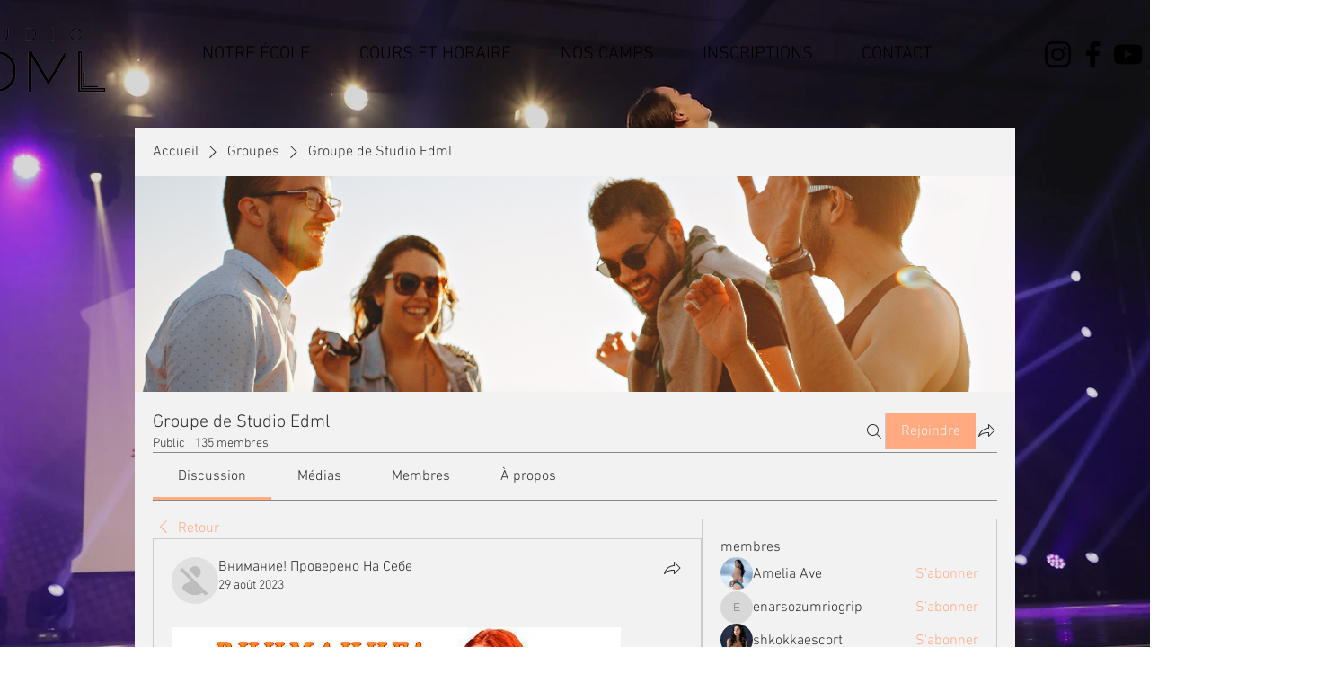

--- FILE ---
content_type: application/javascript
request_url: https://static.parastorage.com/services/social-groups-ooi/5.772.0/client-viewer/543.chunk.min.js
body_size: 90080
content:
(("undefined"!=typeof self?self:this).webpackJsonp__wix_social_groups_ooi=("undefined"!=typeof self?self:this).webpackJsonp__wix_social_groups_ooi||[]).push([[543],{71342:(e,t,o)=>{"use strict";o.d(t,{d:()=>c});var n=o(77940),r=o(61927),i=o(61483),a=o(60751),s=o.n(a),l=["node","nodeIndex","NodeViewContainer"],u=["node"],d=function e(t){var u=t.node,d=t.nodeIndex,c=t.NodeViewContainer,p=(0,r.A)(t,l),m=(0,a.useMemo)(function(){return(0,i.Ay)({resolved:{},chunkName:function(){return"ricos_figure_caption"},isReady:function(e){var t=this.resolve(e);return!0===this.resolved[t]&&!!o.m[t]},importAsync:function(){return o.e(6748).then(o.bind(o,1787))},requireAsync:function(e){var t=this,o=this.resolve(e);return this.resolved[o]=!1,this.importAsync(e).then(function(e){return t.resolved[o]=!0,e})},requireSync:function e(t){var n=this.resolve(t);return o(n)},resolve:function e(){return 1787}})},[]);return s().createElement(m,(0,n.A)({key:u.id,node:u,nodeIndex:d,NodeViewContainer:c},p))},c=function(e){var t=e.node,o=(0,r.A)(e,u);return s().createElement(d,(0,n.A)({key:t.id,node:t},o))}},49189:(e,t,o)=>{"use strict";o.d(t,{a:()=>D});var n=o(77940),r=o(61927),i=o(61483),a=o(60751),s=o.n(a),l=o(65054),u,d=["node","nodeIndex","NodeViewContainer"],c=["node"],p=function e(t){var l=t.node,u=t.nodeIndex,c=t.NodeViewContainer,p=(0,r.A)(t,d),m=(0,a.useMemo)(function(){return(0,i.Ay)({resolved:{},chunkName:function(){return"ricos_plugin_audio"},isReady:function(e){var t=this.resolve(e);return!0===this.resolved[t]&&!!o.m[t]},importAsync:function(){return Promise.all([o.e(6279),o.e(5335),o.e(6414),o.e(2642)]).then(o.bind(o,21369))},requireAsync:function(e){var t=this,o=this.resolve(e);return this.resolved[o]=!1,this.importAsync(e).then(function(e){return t.resolved[o]=!0,e})},requireSync:function e(t){var n=this.resolve(t);return o(n)},resolve:function e(){return 21369}})},[]);return s().createElement(m,(0,n.A)({key:l.id,node:l,nodeIndex:u,NodeViewContainer:c},p))},m=function(e){var t=e.node,o=(0,r.A)(e,c);return s().createElement(p,(0,n.A)({key:t.id,node:t},o))},D=(u={},u[l.A.AUDIO]=m,u)},1345:(e,t,o)=>{"use strict";o.d(t,{a:()=>D});var n=o(77940),r=o(61927),i=o(61483),a=o(60751),s=o.n(a),l=o(65054),u,d=["node","nodeIndex","NodeViewContainer"],c=["node"],p=function e(t){var l=t.node,u=t.nodeIndex,c=t.NodeViewContainer,p=(0,r.A)(t,d),m=(0,a.useMemo)(function(){return(0,i.Ay)({resolved:{},chunkName:function(){return"ricos_plugin_button"},isReady:function(e){var t=this.resolve(e);return!0===this.resolved[t]&&!!o.m[t]},importAsync:function(){return o.e(6744).then(o.bind(o,91774))},requireAsync:function(e){var t=this,o=this.resolve(e);return this.resolved[o]=!1,this.importAsync(e).then(function(e){return t.resolved[o]=!0,e})},requireSync:function e(t){var n=this.resolve(t);return o(n)},resolve:function e(){return 91774}})},[]);return s().createElement(m,(0,n.A)({node:l,nodeIndex:u,NodeViewContainer:c},p))},m=function(e){var t=e.node,o=(0,r.A)(e,c);return s().createElement(p,(0,n.A)({key:t.id,node:t},o))},D=(u={},u[l.A.BUTTON]=m,u)},73380:(e,t,o)=>{"use strict";o.d(t,{a:()=>D});var n=o(77940),r=o(61927),i=o(61483),a=o(60751),s=o.n(a),l=o(65054),u,d=["node","nodeIndex","NodeViewContainer"],c=["node"],p=function e(t){var l=t.node,u=t.nodeIndex,c=t.NodeViewContainer,p=(0,r.A)(t,d),m=(0,a.useMemo)(function(){return(0,i.Ay)({resolved:{},chunkName:function(){return"ricos_plugin_divider"},isReady:function(e){var t=this.resolve(e);return!0===this.resolved[t]&&!!o.m[t]},importAsync:function(){return o.e(4047).then(o.bind(o,84034))},requireAsync:function(e){var t=this,o=this.resolve(e);return this.resolved[o]=!1,this.importAsync(e).then(function(e){return t.resolved[o]=!0,e})},requireSync:function e(t){var n=this.resolve(t);return o(n)},resolve:function e(){return 84034}})},[]);return s().createElement(m,(0,n.A)({node:l,nodeIndex:u,NodeViewContainer:c},p))},m=function(e){var t=e.node,o=(0,r.A)(e,c);return s().createElement(p,(0,n.A)({key:t.id,node:t},o))},D=(u={},u[l.A.DIVIDER]=m,u)},26179:(e,t,o)=>{"use strict";o.d(t,{a:()=>D});var n=o(77940),r=o(61927),i=o(61483),a=o(60751),s=o.n(a),l=o(65054),u,d=["node","nodeIndex","NodeViewContainer"],c=["node"],p=function e(t){var l=t.node,u=t.nodeIndex,c=t.NodeViewContainer,p=(0,r.A)(t,d),m=(0,a.useMemo)(function(){return(0,i.Ay)({resolved:{},chunkName:function(){return"ricos_plugin_fileUpload"},isReady:function(e){var t=this.resolve(e);return!0===this.resolved[t]&&!!o.m[t]},importAsync:function(){return Promise.all([o.e(7683),o.e(733)]).then(o.bind(o,69523))},requireAsync:function(e){var t=this,o=this.resolve(e);return this.resolved[o]=!1,this.importAsync(e).then(function(e){return t.resolved[o]=!0,e})},requireSync:function e(t){var n=this.resolve(t);return o(n)},resolve:function e(){return 69523}})},[]);return s().createElement(m,(0,n.A)({node:l,nodeIndex:u,NodeViewContainer:c},p))},m=function(e){var t=e.node,o=(0,r.A)(e,c);return s().createElement(p,(0,n.A)({key:t.id,node:t},o))},D=(u={},u[l.A.FILE]=m,u)},31637:(e,t,o)=>{"use strict";o.d(t,{a:()=>D});var n=o(77940),r=o(61927),i=o(61483),a=o(60751),s=o.n(a),l=o(65054),u,d=["node","nodeIndex","NodeViewContainer"],c=["node"],p=function e(t){var l=t.node,u=t.nodeIndex,c=t.NodeViewContainer,p=(0,r.A)(t,d),m=(0,a.useMemo)(function(){return(0,i.Ay)({resolved:{},chunkName:function(){return"ricos_plugin_gallery"},isReady:function(e){var t=this.resolve(e);return!0===this.resolved[t]&&!!o.m[t]},importAsync:function(){return Promise.all([o.e(4755),o.e(2219),o.e(6356),o.e(3350)]).then(o.bind(o,44426))},requireAsync:function(e){var t=this,o=this.resolve(e);return this.resolved[o]=!1,this.importAsync(e).then(function(e){return t.resolved[o]=!0,e})},requireSync:function e(t){var n=this.resolve(t);return o(n)},resolve:function e(){return 44426}})},[]);return s().createElement(m,(0,n.A)({key:l.id,node:l,nodeIndex:u,NodeViewContainer:c},p))},m=function(e){var t=e.node,o=(0,r.A)(e,c);return s().createElement(p,(0,n.A)({key:t.id,node:t},o))},D=(u={},u[l.A.GALLERY]=m,u)},78802:(e,t,o)=>{"use strict";o.d(t,{a:()=>h});var n=o(77940),r=o(61927),i=o(61483),a=o(60751),s=o.n(a),l=o(65054),u=o(71342),d,c=["node","nodeIndex","NodeViewContainer"],p=["node"],m=function e(t){var l=t.node,u=t.nodeIndex,d=t.NodeViewContainer,p=(0,r.A)(t,c),m=(0,a.useMemo)(function(){return(0,i.Ay)({resolved:{},chunkName:function(){return"ricos_plugin_giphy"},isReady:function(e){var t=this.resolve(e);return!0===this.resolved[t]&&!!o.m[t]},importAsync:function(){return Promise.all([o.e(6279),o.e(4433)]).then(o.bind(o,45385))},requireAsync:function(e){var t=this,o=this.resolve(e);return this.resolved[o]=!1,this.importAsync(e).then(function(e){return t.resolved[o]=!0,e})},requireSync:function e(t){var n=this.resolve(t);return o(n)},resolve:function e(){return 45385}})},[]);return s().createElement(m,(0,n.A)({key:l.id,node:l,nodeIndex:u,NodeViewContainer:d},p))},D=function(e){var t=e.node,o=(0,r.A)(e,p);return s().createElement(m,(0,n.A)({key:t.id,node:t},o))},h=(d={},d[l.A.GIF]=D,d[l.A.CAPTION]=u.d,d)},85742:(e,t,o)=>{"use strict";o.d(t,{a:()=>D});var n=o(77940),r=o(61927),i=o(61483),a=o(60751),s=o.n(a),l=o(65054),u,d=["node","nodeIndex","NodeViewContainer"],c=["node"],p=function e(t){var l=t.node,u=t.nodeIndex,c=t.NodeViewContainer,p=(0,r.A)(t,d),m=(0,a.useMemo)(function(){return(0,i.Ay)({resolved:{},chunkName:function(){return"ricos_plugin_html"},isReady:function(e){var t=this.resolve(e);return!0===this.resolved[t]&&!!o.m[t]},importAsync:function(){return o.e(4123).then(o.bind(o,50394))},requireAsync:function(e){var t=this,o=this.resolve(e);return this.resolved[o]=!1,this.importAsync(e).then(function(e){return t.resolved[o]=!0,e})},requireSync:function e(t){var n=this.resolve(t);return o(n)},resolve:function e(){return 50394}})},[]);return s().createElement(m,(0,n.A)({key:l.id,node:l,nodeIndex:u,NodeViewContainer:c},p))},m=function(e){var t=e.node,o=(0,r.A)(e,c);return s().createElement(p,(0,n.A)({key:t.id,node:t},o))},D=(u={},u[l.A.HTML]=m,u)},82376:(e,t,o)=>{"use strict";o.d(t,{a:()=>h});var n=o(77940),r=o(61927),i=o(61483),a=o(60751),s=o.n(a),l=o(65054),u=o(71342),d,c=["node","nodeIndex","NodeViewContainer"],p=["node"],m=function e(t){var l=t.node,u=t.nodeIndex,d=t.NodeViewContainer,p=(0,r.A)(t,c),m=(0,a.useMemo)(function(){return(0,i.Ay)({resolved:{},chunkName:function(){return"ricos_plugin_image"},isReady:function(e){var t=this.resolve(e);return!0===this.resolved[t]&&!!o.m[t]},importAsync:function(){return Promise.all([o.e(6279),o.e(2891)]).then(o.bind(o,84964))},requireAsync:function(e){var t=this,o=this.resolve(e);return this.resolved[o]=!1,this.importAsync(e).then(function(e){return t.resolved[o]=!0,e})},requireSync:function e(t){var n=this.resolve(t);return o(n)},resolve:function e(){return 84964}})},[]);return s().createElement(m,(0,n.A)({key:l.id,node:l,nodeIndex:u,NodeViewContainer:d},p))},D=function(e){var t=e.node,o=(0,r.A)(e,p);return s().createElement(m,(0,n.A)({key:t.id,node:t},o))},h=(d={},d[l.A.IMAGE]=D,d[l.A.CAPTION]=u.d,d)},83906:(e,t,o)=>{"use strict";o.d(t,{a:()=>E});var n=o(77940),r=o(61927),i=o(61483),a=o(60751),s=o.n(a),l=o(65054),u,d=["node","nodeIndex","NodeViewContainer"],c=["node"],p=["node","nodeIndex","NodeViewContainer"],m=["node"],D=function e(t){var l=t.node,u=t.nodeIndex,c=t.NodeViewContainer,p=(0,r.A)(t,d),m=(0,a.useMemo)(function(){return(0,i.Ay)({resolved:{},chunkName:function(){return"ricos_plugin_linkPreview"},isReady:function(e){var t=this.resolve(e);return!0===this.resolved[t]&&!!o.m[t]},importAsync:function(){return Promise.all([o.e(6279),o.e(9432)]).then(o.bind(o,70736))},requireAsync:function(e){var t=this,o=this.resolve(e);return this.resolved[o]=!1,this.importAsync(e).then(function(e){return t.resolved[o]=!0,e})},requireSync:function e(t){var n=this.resolve(t);return o(n)},resolve:function e(){return 70736}})},[]);return s().createElement(m,(0,n.A)({key:l.id,node:l,nodeIndex:u,NodeViewContainer:c},p))},h=function(e){var t=e.node,o=(0,r.A)(e,c);return s().createElement(D,(0,n.A)({key:t.id,node:t},o))},g=function e(t){var l=t.node,u=t.nodeIndex,d=t.NodeViewContainer,c=(0,r.A)(t,p),m=(0,a.useMemo)(function(){return(0,i.Ay)({resolved:{},chunkName:function(){return"ricos_plugin_linkPreview_embed"},isReady:function(e){var t=this.resolve(e);return!0===this.resolved[t]&&!!o.m[t]},importAsync:function(){return o.e(5274).then(o.bind(o,62302))},requireAsync:function(e){var t=this,o=this.resolve(e);return this.resolved[o]=!1,this.importAsync(e).then(function(e){return t.resolved[o]=!0,e})},requireSync:function e(t){var n=this.resolve(t);return o(n)},resolve:function e(){return 62302}})},[]);return s().createElement(m,(0,n.A)({key:l.id,node:l,nodeIndex:u,NodeViewContainer:d},c))},v=function(e){var t=e.node,o=(0,r.A)(e,m);return s().createElement(g,(0,n.A)({key:t.id,node:t},o))},E=(u={},u[l.A.LINK_PREVIEW]=h,u[l.A.EMBED]=v,u)},90585:(e,t,o)=>{"use strict";o.d(t,{a:()=>D});var n=o(77940),r=o(61927),i=o(61483),a=o(60751),s=o.n(a),l=o(65054),u,d=["node","nodeIndex","NodeViewContainer"],c=["node","nodeIndex","NodeViewContainer"],p=function e(t){var l=t.node,u=t.nodeIndex,c=t.NodeViewContainer,p=(0,r.A)(t,d),m=(0,a.useMemo)(function(){return(0,i.Ay)({resolved:{},chunkName:function(){return"ricos_plugin_poll"},isReady:function(e){var t=this.resolve(e);return!0===this.resolved[t]&&!!o.m[t]},importAsync:function(){return Promise.all([o.e(6279),o.e(2518),o.e(5288),o.e(5491)]).then(o.bind(o,45124))},requireAsync:function(e){var t=this,o=this.resolve(e);return this.resolved[o]=!1,this.importAsync(e).then(function(e){return t.resolved[o]=!0,e})},requireSync:function e(t){var n=this.resolve(t);return o(n)},resolve:function e(){return 45124}})},[]);return s().createElement(m,(0,n.A)({key:l.id,node:l,nodeIndex:u,NodeViewContainer:c},p))},m=function(e){var t=e.node,o=e.nodeIndex,i=e.NodeViewContainer,a=(0,r.A)(e,c);return s().createElement(p,(0,n.A)({node:t,nodeIndex:o,NodeViewContainer:i},a))},D=(u={},u[l.A.POLL]=m,u)},49783:(e,t,o)=>{"use strict";o.d(t,{a:()=>D});var n=o(77940),r=o(61927),i=o(61483),a=o(60751),s=o.n(a),l=o(65054),u,d=["node","nodeIndex","NodeViewContainer"],c=["node"],p=function e(t){var l=t.node,u=t.nodeIndex,c=t.NodeViewContainer,p=(0,r.A)(t,d),m=(0,a.useMemo)(function(){return(0,i.Ay)({resolved:{},chunkName:function(){return"ricos_plugin_verticalEmbed"},isReady:function(e){var t=this.resolve(e);return!0===this.resolved[t]&&!!o.m[t]},importAsync:function(){return Promise.all([o.e(3557),o.e(5841)]).then(o.bind(o,19362))},requireAsync:function(e){var t=this,o=this.resolve(e);return this.resolved[o]=!1,this.importAsync(e).then(function(e){return t.resolved[o]=!0,e})},requireSync:function e(t){var n=this.resolve(t);return o(n)},resolve:function e(){return 19362}})},[]);return s().createElement(m,(0,n.A)({key:l.id,node:l,nodeIndex:u,NodeViewContainer:c},p))},m=function(e){var t=e.node,o=(0,r.A)(e,c);return s().createElement(p,(0,n.A)({key:t.id,node:t},o))},D=(u={},u[l.A.APP_EMBED]=m,u)},15486:(e,t,o)=>{"use strict";o.d(t,{a:()=>h});var n=o(77940),r=o(61927),i=o(61483),a=o(60751),s=o.n(a),l=o(65054),u=o(71342),d,c=["node","nodeIndex","NodeViewContainer"],p=["node"],m=function e(t){var l=t.node,u=t.nodeIndex,d=t.NodeViewContainer,p=(0,r.A)(t,c),m=(0,a.useMemo)(function(){return(0,i.Ay)({resolved:{},chunkName:function(){return"ricos_plugin_video"},isReady:function(e){var t=this.resolve(e);return!0===this.resolved[t]&&!!o.m[t]},importAsync:function(){return Promise.all([o.e(5335),o.e(8978),o.e(2197)]).then(o.bind(o,74429))},requireAsync:function(e){var t=this,o=this.resolve(e);return this.resolved[o]=!1,this.importAsync(e).then(function(e){return t.resolved[o]=!0,e})},requireSync:function e(t){var n=this.resolve(t);return o(n)},resolve:function e(){return 74429}})},[]);return s().createElement(m,(0,n.A)({node:l,nodeIndex:u,NodeViewContainer:d},p))},D=function(e){var t=e.node,o=(0,r.A)(e,p);return s().createElement(m,(0,n.A)({key:t.id,node:t},o))},h=(d={},d[l.A.VIDEO]=D,d[l.A.CAPTION]=u.d,d)},54009:function(e){e.exports=function(e){var t={};function o(n){if(t[n])return t[n].exports;var r=t[n]={i:n,l:!1,exports:{}};return e[n].call(r.exports,r,r.exports,o),r.l=!0,r.exports}return o.m=e,o.c=t,o.d=function(e,t,n){o.o(e,t)||Object.defineProperty(e,t,{enumerable:!0,get:n})},o.r=function(e){"undefined"!=typeof Symbol&&Symbol.toStringTag&&Object.defineProperty(e,Symbol.toStringTag,{value:"Module"}),Object.defineProperty(e,"__esModule",{value:!0})},o.t=function(e,t){if(1&t&&(e=o(e)),8&t)return e;if(4&t&&"object"==typeof e&&e&&e.__esModule)return e;var n=Object.create(null);if(o.r(n),Object.defineProperty(n,"default",{enumerable:!0,value:e}),2&t&&"string"!=typeof e)for(var r in e)o.d(n,r,function(t){return e[t]}.bind(null,r));return n},o.n=function(e){var t=e&&e.__esModule?function(){return e.default}:function(){return e};return o.d(t,"a",t),t},o.o=function(e,t){return Object.prototype.hasOwnProperty.call(e,t)},o.p="",o(o.s=15)}([function(e,t,o){"use strict";var n={JPG:"jpg",JPEG:"jpeg",PNG:"png",WEBP:"webp",WIX_ICO_MP:"wix_ico_mp",WIX_MP:"wix_mp",GIF:"gif",SVG:"svg",UNRECOGNIZED:"unrecognized"},r=[n.JPG,n.JPEG,n.PNG,n.GIF,n.WEBP];e.exports={alignTypes:{CENTER:"center",TOP:"top",TOP_LEFT:"top_left",TOP_RIGHT:"top_right",BOTTOM:"bottom",BOTTOM_LEFT:"bottom_left",BOTTOM_RIGHT:"bottom_right",LEFT:"left",RIGHT:"right"},alignTypesMap:{center:"c",top:"t",top_left:"tl",top_right:"tr",bottom:"b",bottom_left:"bl",bottom_right:"br",left:"l",right:"r"},transformTypes:{FIT:"fit",FILL:"fill",FILL_FOCAL:"fill_focal",CROP:"crop",LEGACY_CROP:"legacy_crop",LEGACY_FILL:"legacy_fill"},fittingTypes:{SCALE_TO_FILL:"fill",SCALE_TO_FIT:"fit",STRETCH:"stretch",ORIGINAL_SIZE:"original_size",TILE:"tile",TILE_HORIZONTAL:"tile_horizontal",TILE_VERTICAL:"tile_vertical",FIT_AND_TILE:"fit_and_tile",LEGACY_STRIP_TILE:"legacy_strip_tile",LEGACY_STRIP_TILE_HORIZONTAL:"legacy_strip_tile_horizontal",LEGACY_STRIP_TILE_VERTICAL:"legacy_strip_tile_vertical",LEGACY_STRIP_SCALE_TO_FILL:"legacy_strip_fill",LEGACY_STRIP_SCALE_TO_FIT:"legacy_strip_fit",LEGACY_STRIP_FIT_AND_TILE:"legacy_strip_fit_and_tile",LEGACY_STRIP_ORIGINAL_SIZE:"legacy_strip_original_size",LEGACY_ORIGINAL_SIZE:"actual_size",LEGACY_FIT_WIDTH:"fitWidth",LEGACY_FIT_HEIGHT:"fitHeight",LEGACY_FULL:"full",LEGACY_BG_FIT_AND_TILE:"legacy_tile",LEGACY_BG_FIT_AND_TILE_HORIZONTAL:"legacy_tile_horizontal",LEGACY_BG_FIT_AND_TILE_VERTICAL:"legacy_tile_vertical",LEGACY_BG_NORMAL:"legacy_normal"},htmlTag:{BG:"bg",IMG:"img",SVG:"svg"},upscaleMethods:{AUTO:"auto",CLASSIC:"classic",SUPER:"super"},upscaleMethodsValues:{classic:1,super:2},defaultUSM:{radius:.66,amount:1,threshold:.01},emptyData:{uri:"",css:{img:{},container:{}},attr:{img:{},container:{}}},imageQuality:{HIGH:"HIGH",MEDIUM:"MEDIUM",LOW:"LOW",TINY:"TINY"},imageFilters:{CONTRAST:"contrast",BRIGHTNESS:"brightness",SATURATION:"saturation",HUE:"hue",BLUR:"blur"},imageScaleDefaults:{HIGH:{size:196e4,quality:90,maxUpscale:1},MEDIUM:{size:36e4,quality:85,maxUpscale:1},LOW:{size:16e4,quality:80,maxUpscale:1.2},TINY:{size:0,quality:80,maxUpscale:1.4}},fileType:n,supportedExtensions:r,webp:{LOSSLESS:"lossless",LOSSY:"lossy",ALPHA:"alpha",ANIMATION:"animation"},SAFE_TRANSFORMED_AREA:25e6,SUPER_UPSCALE_MODELS:[1.5,2,4],MAX_DEVICE_PIXEL_RATIO:2,API_VERSION:"v1"}},function(e,t,o){"use strict";var n=o(2),r=o(0),i=o(4);function a(e){var t=new window.Image;t.onload=function(){var o=i.getFeature("isWEBP");o[e]=t.width>0&&t.height>0,i.setFeature("isWEBP",o)},t.src="data:image/webp;base64,"+{lossy:"UklGRiIAAABXRUJQVlA4IBYAAAAwAQCdASoBAAEADsD+JaQAA3AAAAAA",lossless:"UklGRhoAAABXRUJQVlA4TA0AAAAvAAAAEAcQERGIiP4HAA==",alpha:"UklGRkoAAABXRUJQVlA4WAoAAAAQAAAAAAAAAAAAQUxQSAwAAAARBxAR/Q9ERP8DAABWUDggGAAAABQBAJ0BKgEAAQAAAP4AAA3AAP7mtQAAAA==",animation:"UklGRlIAAABXRUJQVlA4WAoAAAASAAAAAAAAAAAAQU5JTQYAAAD/////AABBTk1GJgAAAAAAAAAAAAAAAAAAAGQAAABWUDhMDQAAAC8AAAAQBxAREYiI/gcA"}[e]}function s(e){var t=[r.fileType.PNG,r.fileType.JPEG,r.fileType.JPG,r.fileType.WIX_ICO_MP,r.fileType.WIX_MP];return n.includes(t,d(e))}function l(e){return n.includes(["webp"],d(e))}function u(e){return/(^https?)|(^data)|(^\/\/)/.test(e)}function d(e){return(/[.]([^.]+)$/.exec(e)&&/[.]([^.]+)$/.exec(e)[1]||"").toLowerCase()}function c(e,t,o,n,i){return i===r.transformTypes.FILL?function(e,t,o,n){return Math.max(o/e,n/t)}(e,t,o,n):i===r.transformTypes.FIT?function(e,t,o,n){return Math.min(o/e,n/t)}(e,t,o,n):1}function p(e,t){var o=h(e,t);return{optimizedScaleFactor:r.imageScaleDefaults[o].maxUpscale,upscaleMethodValue:r.upscaleMethodsValues.classic,forceUSM:!1}}function m(e,t){var o=h(e,t);return{optimizedScaleFactor:r.imageScaleDefaults[o].maxUpscale,upscaleMethodValue:r.upscaleMethodsValues.classic,forceUSM:!1}}function D(e,t,o){return{optimizedScaleFactor:n.last(r.SUPER_UPSCALE_MODELS),upscaleMethodValue:r.upscaleMethodsValues.super,forceUSM:!(r.SUPER_UPSCALE_MODELS.includes(o)||o>n.last(r.SUPER_UPSCALE_MODELS))}}function h(e,t){var o=e*t;return o>r.imageScaleDefaults[r.imageQuality.HIGH].size?r.imageQuality.HIGH:o>r.imageScaleDefaults[r.imageQuality.MEDIUM].size?r.imageQuality.MEDIUM:o>r.imageScaleDefaults[r.imageQuality.LOW].size?r.imageQuality.LOW:r.imageQuality.TINY}function g(e,t){var o=Math.pow(10,t||0);return(e*o/o).toFixed(parseInt(t,10))}e.exports={populateGlobalFeatureSupport:function(){"undefined"!=typeof window&&(a(r.webp.LOSSY),a(r.webp.LOSSLESS),a(r.webp.ALPHA),a(r.webp.ANIMATION),i.setFeature("isObjectFitBrowser","objectFit"in window.document.documentElement.style))},isWEBPBrowserSupport:function(e){var t=i.getFeature("isWEBP"),o=e===r.fileType.JPG&&t[r.webp.LOSSY],n=e===r.fileType.PNG&&t[r.webp.LOSSLESS],a=e===r.fileType.PNG&&t[r.webp.ALPHA];return o||n&&a},isObjectFitBrowserSupport:function(){return i.getFeature("isObjectFitBrowser")},isImageTransformApplicable:function(e){return s(e)&&!u(e)},isValidRequest:function(e,t,o){return o&&t&&!(!(i=t.id)||!i.trim()||"none"===i.toLowerCase())&&n.includes(r.fittingTypes,e);var i},isImageTypeSupported:s,isExternalUrl:u,isWEBP:l,getFileType:function(e){return function(e){return n.includes(["jpg","jpeg"],d(e))}(e)?r.fileType.JPG:function(e){return n.includes(["png"],d(e))}(e)?r.fileType.PNG:l(e)?r.fileType.WEBP:r.fileType.UNRECOGNIZED},getFileExtension:d,getFileName:function(e,t){var o=/\.([^.]*)$/;if("string"==typeof t&&t.length){var i=["/","\\","?","<",">","|","\u201c",":",'"'].map(encodeURIComponent),a=new RegExp("("+i.concat(["\\.","\\*"]).join("|")+")","g"),s=t,l=t.match(o);return l&&n.includes(r.supportedExtensions,l[1])&&(s=t.replace(o,"")),encodeURIComponent(s).replace(a,"_")}var u=e.match(/\/(.*?)$/);return(u?u[1]:e).replace(o,"")},getAlignedRect:function(e,t,o){var n=void 0,i=void 0;switch(o){case r.alignTypes.CENTER:n=Math.max(0,(e.width-t.width)/2),i=Math.max(0,(e.height-t.height)/2);break;case r.alignTypes.TOP:n=Math.max(0,(e.width-t.width)/2),i=0;break;case r.alignTypes.TOP_LEFT:n=0,i=0;break;case r.alignTypes.TOP_RIGHT:n=Math.max(0,e.width-t.width),i=0;break;case r.alignTypes.BOTTOM:n=Math.max(0,(e.width-t.width)/2),i=Math.max(0,e.height-t.height);break;case r.alignTypes.BOTTOM_LEFT:n=0,i=Math.max(0,e.height-t.height);break;case r.alignTypes.BOTTOM_RIGHT:n=Math.max(0,e.width-t.width),i=Math.max(0,e.height-t.height);break;case r.alignTypes.LEFT:n=0,i=Math.max(0,(e.height-t.height)/2);break;case r.alignTypes.RIGHT:n=Math.max(0,e.width-t.width),i=Math.max(0,(e.height-t.height)/2)}return{x:e.x?e.x+n:n,y:e.y?e.y+i:i,width:Math.min(e.width,t.width),height:Math.min(e.height,t.height)}},getOverlappingRect:function(e,t){var o=Math.max(0,Math.min(e.width,t.x+t.width)-Math.max(0,t.x)),n=Math.max(0,Math.min(e.height,t.y+t.height)-Math.max(0,t.y));return o&&n&&(e.width!==o||e.height!==n)?{x:Math.max(0,t.x),y:Math.max(0,t.y),width:o,height:n}:null},getScaleFactor:c,getTransformData:function(e,t,o,n,i){e=e||o.width,t=t||o.height;var a=function(e){return Math.min(e.pixelAspectRatio||1,r.MAX_DEVICE_PIXEL_RATIO)}(o),s=function(e,t,o,n,i){var a=void 0,s=void 0,l=void 0;if(a=c(e,t,o,n,i),i===r.transformTypes.FILL?(s=o,l=n):i===r.transformTypes.FIT&&(s=e*a,l=t*a),s*l>r.SAFE_TRANSFORMED_AREA){var u=Math.sqrt(r.SAFE_TRANSFORMED_AREA/(s*l));a=c(e,t,s*=u,l*=u,i)}return{scaleFactor:a,width:s,height:l}}(e,t,o.width*a,o.height*a,n),l=s.scaleFactor;return function(e,t,o,n,i,a,s){var l=function(e,t,o,n){return{classic:p,auto:m,super:D}[n](e,t,o)}(e,t,a,i),u=l.optimizedScaleFactor,d=l.upscaleMethodValue,c=l.forceUSM;if(a<=u)return{width:o,height:n,scaleFactor:a,upscaleMethodValue:d,forceUSM:c,cssUpscaleNeeded:!1};var h=void 0,g=void 0;switch(s){case r.transformTypes.FILL:h=o*(u/a),g=n*(u/a);break;case r.transformTypes.FIT:h=e*u,g=t*u}return{width:h,height:g,scaleFactor:u,upscaleMethodValue:d,forceUSM:c,cssUpscaleNeeded:!0}}(e,t,s.width,s.height,i,l,n)},getAlignment:function(e){return r.alignTypesMap[e.alignment]||r.alignTypesMap[r.alignTypes.CENTER]},getPreferredImageQuality:function(e,t){return r.imageScaleDefaults[h(e,t)].quality},getDimension:function(e,t,o,n,r){var i=c(e,t,o,n,r);return{width:Math.round(e*i),height:Math.round(t*i)}},getFocalPoint:function(e){var t=null;return"number"!=typeof e.x||isNaN(e.x)||"number"!=typeof e.y||isNaN(e.y)||(t={x:g(Math.max(0,Math.min(100,e.x))/100,2),y:g(Math.max(0,Math.min(100,e.y))/100,2)}),t},getUpscaleString:function(e){return e&&e.upscaleMethod&&"string"==typeof e.upscaleMethod&&r.upscaleMethods[e.upscaleMethod.toUpperCase()]||r.upscaleMethods.AUTO},roundToFixed:g}},function(e,t,o){"use strict";var n="function"==typeof Symbol&&"symbol"==typeof Symbol.iterator?function(e){return typeof e}:function(e){return e&&"function"==typeof Symbol&&e.constructor===Symbol&&e!==Symbol.prototype?"symbol":typeof e};e.exports={assign:function(){for(var e=arguments[0]||{},t=Array.prototype.slice.call(arguments,1,arguments.length),o=0;o<t.length;o++){var n=t[o];for(var r in n)n.hasOwnProperty(r)&&(e[r]=n[r])}return e},includes:function(e,t){return e.indexOf?e.indexOf(t)>-1:!(!e||"object"!==(void 0===e?"undefined":n(e)))&&Object.keys(e).some(function(o){return e[o]===t})},last:function(e){return e[e.length-1]},template:function(e){return function(t){var o=e;for(var n in t)t.hasOwnProperty(n)&&(o=o.replace(new RegExp("\\${"+n+"}","g"),t[n]));return o}}}},function(e,t,o){"use strict";var n=o(1),r=o(5),i=o(6);e.exports=function(e,t,o,a){var s=n.getFileType(t.id),l={fileName:n.getFileName(t.id,t.name),fileExtension:n.getFileExtension(t.id),fileType:s,isWEBPSupport:n.isWEBPBrowserSupport(s),fittingType:e,src:{id:t.id,width:t.width,height:t.height,isCropped:!1},focalPoint:{x:t.focalPoint&&t.focalPoint.x,y:t.focalPoint&&t.focalPoint.y},parts:[],quality:0,upscaleMethod:n.getUpscaleString(a),progressive:!0,watermark:"",unsharpMask:{},filters:{}};return n.isImageTransformApplicable(t.id)&&(r.setTransformParts(l,t,o),i.setTransformOptions(l,a)),l}},function(e,t,o){"use strict";var n={isWEBP:{lossless:!1,lossy:!1,alpha:!1,animation:!1},isObjectFitBrowser:!0};e.exports={getFeature:function(e){return n[e]},setFeature:function(e,t){n[e]=t}}},function(e,t,o){"use strict";var n=o(2),r=o(0),i=o(1);function a(e,t){var o=i.getTransformData(e.src.width,e.src.height,t,r.transformTypes.FIT,e.upscaleMethod);return{transformType:r.transformTypes.FILL,width:Math.round(o.width),height:Math.round(o.height),alignment:r.alignTypesMap.center,upscale:o.scaleFactor>1,forceUSM:o.forceUSM,scaleFactor:o.scaleFactor,cssUpscaleNeeded:o.cssUpscaleNeeded,upscaleMethodValue:o.upscaleMethodValue}}function s(e){return{transformType:r.transformTypes.CROP,x:Math.round(e.x),y:Math.round(e.y),width:Math.round(e.width),height:Math.round(e.height),upscale:!1,forceUSM:!1,scaleFactor:1,cssUpscaleNeeded:!1}}e.exports={setTransformParts:function(e,t,o){var l=void 0;switch(t.crop&&(l=i.getOverlappingRect(t,t.crop))&&(e.src.width=l.width,e.src.height=l.height,e.src.cropped=!0,e.parts.push(s(l))),e.fittingType){case r.fittingTypes.SCALE_TO_FIT:case r.fittingTypes.LEGACY_FIT_WIDTH:case r.fittingTypes.LEGACY_FIT_HEIGHT:case r.fittingTypes.LEGACY_FULL:case r.fittingTypes.FIT_AND_TILE:case r.fittingTypes.LEGACY_BG_FIT_AND_TILE:case r.fittingTypes.LEGACY_BG_FIT_AND_TILE_HORIZONTAL:case r.fittingTypes.LEGACY_BG_FIT_AND_TILE_VERTICAL:case r.fittingTypes.LEGACY_BG_NORMAL:e.parts.push(a(e,o));break;case r.fittingTypes.SCALE_TO_FILL:e.parts.push(function(e,t){var o=i.getTransformData(e.src.width,e.src.height,t,r.transformTypes.FILL,e.upscaleMethod),n=i.getFocalPoint(e.focalPoint);return{transformType:n?r.transformTypes.FILL_FOCAL:r.transformTypes.FILL,width:Math.round(o.width),height:Math.round(o.height),alignment:i.getAlignment(t),focalPointX:n&&n.x,focalPointY:n&&n.y,upscale:o.scaleFactor>1,forceUSM:o.forceUSM,scaleFactor:o.scaleFactor,cssUpscaleNeeded:o.cssUpscaleNeeded,upscaleMethodValue:o.upscaleMethodValue}}(e,o));break;case r.fittingTypes.STRETCH:e.parts.push(function(e,t){var o=i.getScaleFactor(e.src.width,e.src.height,t.width,t.height,r.transformTypes.FILL),s=n.assign({},t);return s.width=e.src.width*o,s.height=e.src.height*o,a(e,s)}(e,o));break;case r.fittingTypes.TILE_HORIZONTAL:case r.fittingTypes.TILE_VERTICAL:case r.fittingTypes.TILE:case r.fittingTypes.LEGACY_ORIGINAL_SIZE:case r.fittingTypes.ORIGINAL_SIZE:l=i.getAlignedRect(e.src,o,o.alignment),e.src.isCropped?(n.assign(e.parts[0],l),e.src.width=l.width,e.src.height=l.height):e.parts.push(s(l));break;case r.fittingTypes.LEGACY_STRIP_TILE_HORIZONTAL:case r.fittingTypes.LEGACY_STRIP_TILE_VERTICAL:case r.fittingTypes.LEGACY_STRIP_TILE:case r.fittingTypes.LEGACY_STRIP_ORIGINAL_SIZE:e.parts.push(function(e){return{transformType:r.transformTypes.LEGACY_CROP,width:Math.round(e.width),height:Math.round(e.height),alignment:i.getAlignment(e),upscale:!1,forceUSM:!1,scaleFactor:1,cssUpscaleNeeded:!1}}(o));break;case r.fittingTypes.LEGACY_STRIP_SCALE_TO_FIT:case r.fittingTypes.LEGACY_STRIP_FIT_AND_TILE:e.parts.push(function(e){return{transformType:r.transformTypes.FIT,width:Math.round(e.width),height:Math.round(e.height),upscale:!1,forceUSM:!0,scaleFactor:1,cssUpscaleNeeded:!1}}(o));break;case r.fittingTypes.LEGACY_STRIP_SCALE_TO_FILL:e.parts.push(function(e){return{transformType:r.transformTypes.LEGACY_FILL,width:Math.round(e.width),height:Math.round(e.height),alignment:i.getAlignment(e),upscale:!1,forceUSM:!0,scaleFactor:1,cssUpscaleNeeded:!1}}(o))}}}},function(e,t,o){"use strict";var n=o(2),r=o(0),i=o(1);function a(e,t,o){return!isNaN(e)&&"number"==typeof e&&0!==e&&e>=t&&e<=o}e.exports={setTransformOptions:function(e,t){t=t||{},e.quality=function(e,t){var o=n.last(e.parts),r=i.getPreferredImageQuality(o.width,o.height),a=t.quality&&t.quality>=5&&t.quality<=90?t.quality:r;return parseInt(a,10)}(e,t),e.progressive=function(e){return!1!==e.progressive}(t),e.watermark=function(e){return e.watermark}(t),e.unsharpMask=function(e,t){var o=void 0;return function(e){e=e||{};var t=!isNaN(e.radius)&&"number"==typeof e.radius&&e.radius>=.1&&e.radius<=500,o=!isNaN(e.amount)&&"number"==typeof e.amount&&e.amount>=0&&e.amount<=10,n=!isNaN(e.threshold)&&"number"==typeof e.threshold&&e.threshold>=0&&e.threshold<=255;return t&&o&&n}(t.unsharpMask)?o={radius:t.unsharpMask.radius,amount:t.unsharpMask.amount,threshold:t.unsharpMask.threshold}:function(e){return e=e||{},!isNaN(e.radius)&&"number"==typeof e.radius&&0===e.radius&&!isNaN(e.amount)&&"number"==typeof e.amount&&0===e.amount&&!isNaN(e.threshold)&&"number"==typeof e.threshold&&0===e.threshold}(t.unsharpMask)||function(e){var t=n.last(e.parts);return!(t.scaleFactor>=1)||t.forceUSM}(e)&&(o=r.defaultUSM),o&&(o.radius=i.roundToFixed(o.radius,2),o.amount=i.roundToFixed(o.amount,2),o.threshold=i.roundToFixed(o.threshold,2)),o}(e,t),e.filters=function(e){var t=e.filters||{},o={};return a(t[r.imageFilters.CONTRAST],-100,100)&&(o[r.imageFilters.CONTRAST]=t[r.imageFilters.CONTRAST]),a(t[r.imageFilters.BRIGHTNESS],-100,100)&&(o[r.imageFilters.BRIGHTNESS]=t[r.imageFilters.BRIGHTNESS]),a(t[r.imageFilters.SATURATION],-100,100)&&(o[r.imageFilters.SATURATION]=t[r.imageFilters.SATURATION]),a(t[r.imageFilters.HUE],-180,180)&&(o[r.imageFilters.HUE]=t[r.imageFilters.HUE]),a(t[r.imageFilters.BLUR],0,100)&&(o[r.imageFilters.BLUR]=t[r.imageFilters.BLUR]),o}(t)}}},function(e,t,o){"use strict";var n=o(0),r=o(1),i=o(8),a=o(3);e.exports=function(e,t,o,s,l){var u=n.emptyData.uri;return r.isImageTransformApplicable(t.id)?(l=l||a(e,t,o,s,l),u=i.getImageURI(l)):u=t.id,u}},function(e,t,o){"use strict";var n,r=o(2),i=o(0),a=r.template("fit/w_${width},h_${height}"),s=r.template("fill/w_${width},h_${height},al_${alignment}"),l=r.template("fill/w_${width},h_${height},fp_${focalPointX}_${focalPointY}"),u=r.template("crop/x_${x},y_${y},w_${width},h_${height}"),d=r.template("crop/w_${width},h_${height},al_${alignment}"),c=r.template("fill/w_${width},h_${height},al_${alignment}"),p=r.template(",lg_${upscaleMethodValue}"),m=r.template(",q_${quality}"),D=r.template(",usm_${radius}_${amount}_${threshold}"),h=r.template(",bl"),g=r.template(",wm_${watermark}"),v=((n={})[i.imageFilters.CONTRAST]=r.template(",con_${contrast}"),n[i.imageFilters.BRIGHTNESS]=r.template(",br_${brightness}"),n[i.imageFilters.SATURATION]=r.template(",sat_${saturation}"),n[i.imageFilters.HUE]=r.template(",hue_${hue}"),n[i.imageFilters.BLUR]=r.template(",blur_${blur}"),n);e.exports={getImageURI:function(e){var t=[];e.parts.forEach(function(e){switch(e.transformType){case i.transformTypes.CROP:t.push(u(e));break;case i.transformTypes.LEGACY_CROP:t.push(d(e));break;case i.transformTypes.LEGACY_FILL:var o=c(e);e.upscale&&(o+=p(e)),t.push(o);break;case i.transformTypes.FIT:var n=a(e);e.upscale&&(n+=p(e)),t.push(n);break;case i.transformTypes.FILL:var r=s(e);e.upscale&&(r+=p(e)),t.push(r);break;case i.transformTypes.FILL_FOCAL:var m=l(e);e.upscale&&(m+=p(e)),t.push(m)}});var o=t.join("/");return(e.fileType===i.fileType.PNG&&e.isWEBPSupport||e.fileType===i.fileType.JPG)&&(o+=m(e)),e.unsharpMask&&(o+=D(e.unsharpMask)),e.progressive||(o+=h(e)),e.watermark&&(o+=g(e)),e.filters&&(o+=Object.keys(e.filters).map(function(t){return v[t](e.filters)}).join("")),e.src.id+"/"+i.API_VERSION+"/"+o+"/"+e.fileName+"."+(e.isWEBPSupport?"webp":e.fileExtension)}}},,,,,,,function(e,t,o){"use strict";var n=o(16),r=o(0);n.populateGlobalFeatureSupport();var i="https://static.wixstatic.com/",a="https://static.wixstatic.com/media/",s=/^media\//i,l="undefined"!=typeof window?window.devicePixelRatio:1;function u(e){return s.test(e)?""+i+e:""+a+e}e.exports={getScaleToFitImageURL:function(e,t,o,i,a,s){return u(n.getData(r.fittingTypes.SCALE_TO_FIT,{id:e,width:t,height:o,name:s&&s.name},{width:i,height:a,htmlTag:n.htmlTag.IMG,alignment:n.alignTypes.CENTER,pixelAspectRatio:l},s).uri)},getScaleToFillImageURL:function(e,t,o,i,a,s){return u(n.getData(r.fittingTypes.SCALE_TO_FILL,{id:e,width:t,height:o,name:s&&s.name,focalPoint:{x:s&&s.focalPoint&&s.focalPoint.x,y:s&&s.focalPoint&&s.focalPoint.y}},{width:i,height:a,htmlTag:n.htmlTag.IMG,alignment:n.alignTypes.CENTER,pixelAspectRatio:l},s).uri)},getCropImageURL:function(e,t,o,i,a,s,d,c,p,m){return u(n.getData(r.fittingTypes.SCALE_TO_FILL,{id:e,width:t,height:o,name:m&&m.name,crop:{x:i,y:a,width:s,height:d}},{width:c,height:p,htmlTag:n.htmlTag.IMG,alignment:n.alignTypes.CENTER,pixelAspectRatio:l},m).uri)}}},function(e,t,o){"use strict";var n=o(0),r=o(1),i=o(7);e.exports={populateGlobalFeatureSupport:r.populateGlobalFeatureSupport,getData:function(e,t,o,a){var s=n.emptyData.uri;return r.isValidRequest(e,t,o)&&(s=i(e,t,o,a)),{uri:s}},fittingTypes:n.fittingTypes,alignTypes:n.alignTypes,htmlTag:n.htmlTag,upscaleMethods:n.upscaleMethods}}])},27060:(e,t,o)=>{"use strict";var n,r=o(23184),i=function(){function e(e,t){if("function"!=typeof e)throw new TypeError("DataLoader must be constructed with a function which accepts Array<key> and returns Promise<Array<value>>, but got: "+e+".");this._batchLoadFn=e,this._maxBatchSize=function(e){var t=!e||!1!==e.batch;if(!t)return 1;var o=e&&e.maxBatchSize;if(void 0===o)return 1/0;if("number"!=typeof o||o<1)throw new TypeError("maxBatchSize must be a positive number: "+o);return o}(t),this._batchScheduleFn=function(e){var t=e&&e.batchScheduleFn;if(void 0===t)return a;if("function"!=typeof t)throw new TypeError("batchScheduleFn must be a function: "+t);return t}(t),this._cacheKeyFn=function(e){var t=e&&e.cacheKeyFn;if(void 0===t)return function(e){return e};if("function"!=typeof t)throw new TypeError("cacheKeyFn must be a function: "+t);return t}(t),this._cacheMap=function(e){var t=!e||!1!==e.cache;if(!t)return null;var o=e&&e.cacheMap;if(void 0===o)return new Map;if(null!==o){var n=["get","set","delete","clear"].filter(function(e){return o&&"function"!=typeof o[e]});if(0!==n.length)throw new TypeError("Custom cacheMap missing methods: "+n.join(", "))}return o}(t),this._batch=null,this.name=function(e){if(e&&e.name)return e.name;return null}(t)}var t=e.prototype;return t.load=function(e){if(null==e)throw new TypeError("The loader.load() function must be called with a value, but got: "+String(e)+".");var t=function(e){var t=e._batch;if(null!==t&&!t.hasDispatched&&t.keys.length<e._maxBatchSize)return t;var o={hasDispatched:!1,keys:[],callbacks:[]};return e._batch=o,e._batchScheduleFn(function(){!function(e,t){if(t.hasDispatched=!0,0===t.keys.length)return void l(t);var o;try{o=e._batchLoadFn(t.keys)}catch(o){return s(e,t,new TypeError("DataLoader must be constructed with a function which accepts Array<key> and returns Promise<Array<value>>, but the function errored synchronously: "+String(o)+"."))}if(!o||"function"!=typeof o.then)return s(e,t,new TypeError("DataLoader must be constructed with a function which accepts Array<key> and returns Promise<Array<value>>, but the function did not return a Promise: "+String(o)+"."));o.then(function(e){if(!u(e))throw new TypeError("DataLoader must be constructed with a function which accepts Array<key> and returns Promise<Array<value>>, but the function did not return a Promise of an Array: "+String(e)+".");if(e.length!==t.keys.length)throw new TypeError("DataLoader must be constructed with a function which accepts Array<key> and returns Promise<Array<value>>, but the function did not return a Promise of an Array of the same length as the Array of keys.\n\nKeys:\n"+String(t.keys)+"\n\nValues:\n"+String(e));l(t);for(var o=0;o<t.callbacks.length;o++){var n=e[o];n instanceof Error?t.callbacks[o].reject(n):t.callbacks[o].resolve(n)}}).catch(function(o){s(e,t,o)})}(e,o)}),o}(this),o=this._cacheMap,n=this._cacheKeyFn(e);if(o){var r=o.get(n);if(r){var i=t.cacheHits||(t.cacheHits=[]);return new Promise(function(e){i.push(function(){e(r)})})}}t.keys.push(e);var a=new Promise(function(e,o){t.callbacks.push({resolve:e,reject:o})});return o&&o.set(n,a),a},t.loadMany=function(e){if(!u(e))throw new TypeError("The loader.loadMany() function must be called with Array<key> but got: "+e+".");for(var t=[],o=0;o<e.length;o++)t.push(this.load(e[o]).catch(function(e){return e}));return Promise.all(t)},t.clear=function(e){var t=this._cacheMap;if(t){var o=this._cacheKeyFn(e);t.delete(o)}return this},t.clearAll=function(){var e=this._cacheMap;return e&&e.clear(),this},t.prime=function(e,t){var o=this._cacheMap;if(o){var n,r=this._cacheKeyFn(e);if(void 0===o.get(r))t instanceof Error?(n=Promise.reject(t)).catch(function(){}):n=Promise.resolve(t),o.set(r,n)}return this},e}(),a="object"==typeof r&&"function"==typeof r.nextTick?function(e){n||(n=Promise.resolve()),n.then(function(){r.nextTick(e)})}:"function"==typeof setImmediate?function(e){setImmediate(e)}:function(e){setTimeout(e)};function s(e,t,o){l(t);for(var n=0;n<t.keys.length;n++)e.clear(t.keys[n]),t.callbacks[n].reject(o)}function l(e){if(e.cacheHits)for(var t=0;t<e.cacheHits.length;t++)e.cacheHits[t]()}function u(e){return"object"==typeof e&&null!==e&&"number"==typeof e.length&&(0===e.length||e.length>0&&Object.prototype.hasOwnProperty.call(e,e.length-1))}e.exports=i},50704:()=>{},47315:()=>{},73747:()=>{},61483:(e,t,o)=>{"use strict";o.d(t,{Ay:()=>A});var n=o(60751),r=o(61927),i=o(77940),a=o(99805),s=o(51575),l=o(2396);function u(e,t){if(!e){var o=new Error("loadable: "+t);throw o.framesToPop=1,o.name="Invariant Violation",o}}var d=n.createContext();var c={initialChunks:{}},p="PENDING",m="REJECTED";var D=function(e){return e};function h(e){var t=e.defaultResolveComponent,o=void 0===t?D:t,h=e.render,g=e.onLoad;function v(e,t){void 0===t&&(t={});var D=function(e){return"function"==typeof e?{requireAsync:e,resolve:function(){},chunkName:function(){}}:e}(e),v={};function E(e){return t.cacheKey?t.cacheKey(e):D.resolve?D.resolve(e):"static"}function f(e,n,r){var i=t.resolveComponent?t.resolveComponent(e,n):o(e);return l(r,i,{preload:!0}),i}var y,_,C=function(e){var t=E(e),o=v[t];return o&&o.status!==m||((o=D.requireAsync(e)).status=p,v[t]=o,o.then(function(){o.status="RESOLVED"},function(t){console.error("loadable-components: failed to asynchronously load component",{fileName:D.resolve(e),chunkName:D.chunkName(e),error:t?t.message:t}),o.status=m})),o},A=function(e){function o(o){var n;return(n=e.call(this,o)||this).state={result:null,error:null,loading:!0,cacheKey:E(o)},u(!o.__chunkExtractor||D.requireSync,"SSR requires `@loadable/babel-plugin`, please install it"),o.__chunkExtractor?(!1===t.ssr||(D.requireAsync(o).catch(function(){return null}),n.loadSync(),o.__chunkExtractor.addChunk(D.chunkName(o))),(0,a.A)(n)):(!1!==t.ssr&&(D.isReady&&D.isReady(o)||D.chunkName&&c.initialChunks[D.chunkName(o)])&&n.loadSync(),n)}(0,s.A)(o,e),o.getDerivedStateFromProps=function(e,t){var o=E(e);return(0,i.A)({},t,{cacheKey:o,loading:t.loading||t.cacheKey!==o})};var n=o.prototype;return n.componentDidMount=function(){this.mounted=!0;var e=this.getCache();e&&e.status===m&&this.setCache(),this.state.loading&&this.loadAsync()},n.componentDidUpdate=function(e,t){t.cacheKey!==this.state.cacheKey&&this.loadAsync()},n.componentWillUnmount=function(){this.mounted=!1},n.safeSetState=function(e,t){this.mounted&&this.setState(e,t)},n.getCacheKey=function(){return E(this.props)},n.getCache=function(){return v[this.getCacheKey()]},n.setCache=function(e){void 0===e&&(e=void 0),v[this.getCacheKey()]=e},n.triggerOnLoad=function(){var e=this;g&&setTimeout(function(){g(e.state.result,e.props)})},n.loadSync=function(){if(this.state.loading)try{var e=f(D.requireSync(this.props),this.props,T);this.state.result=e,this.state.loading=!1}catch(e){console.error("loadable-components: failed to synchronously load component, which expected to be available",{fileName:D.resolve(this.props),chunkName:D.chunkName(this.props),error:e?e.message:e}),this.state.error=e}},n.loadAsync=function(){var e=this,t=this.resolveAsync();return t.then(function(t){var o=f(t,e.props,T);e.safeSetState({result:o,loading:!1},function(){return e.triggerOnLoad()})}).catch(function(t){return e.safeSetState({error:t,loading:!1})}),t},n.resolveAsync=function(){var e=this.props,t=(e.__chunkExtractor,e.forwardedRef,(0,r.A)(e,["__chunkExtractor","forwardedRef"]));return C(t)},n.render=function(){var e=this.props,o=e.forwardedRef,n=e.fallback,a=(e.__chunkExtractor,(0,r.A)(e,["forwardedRef","fallback","__chunkExtractor"])),s=this.state,l=s.error,u=s.loading,d=s.result;if(t.suspense&&(this.getCache()||this.loadAsync()).status===p)throw this.loadAsync();if(l)throw l;var c=n||t.fallback||null;return u?c:h({fallback:c,result:d,options:t,props:(0,i.A)({},a,{ref:o})})},o}(n.Component),b=(_=function(e){return n.createElement(d.Consumer,null,function(t){return n.createElement(y,Object.assign({__chunkExtractor:t},e))})},(y=A).displayName&&(_.displayName=y.displayName+"WithChunkExtractor"),_),T=n.forwardRef(function(e,t){return n.createElement(b,Object.assign({forwardedRef:t},e))});return T.displayName="Loadable",T.preload=function(e){T.load(e)},T.load=function(e){return C(e)},T}return{loadable:v,lazy:function(e,t){return v(e,(0,i.A)({},t,{suspense:!0}))}}}var g=h({defaultResolveComponent:function(e){return e.__esModule?e.default:e.default||e},render:function(e){var t=e.result,o=e.props;return n.createElement(t,o)}}),v=g.loadable,E=g.lazy,f=h({onLoad:function(e,t){e&&t.forwardedRef&&("function"==typeof t.forwardedRef?t.forwardedRef(e):t.forwardedRef.current=e)},render:function(e){var t=e.result,o=e.props;return o.children?o.children(t):null}}),y=f.loadable,_=f.lazy;var C=v;C.lib=y,E.lib=_;const A=C},90701:(e,t,o)=>{"use strict";o.d(t,{BL:()=>v,Ec:()=>u,Hw:()=>E,LN:()=>l,Q7:()=>y,YY:()=>d,_Z:()=>a,_y:()=>i,ce:()=>D,fU:()=>c,fo:()=>m,jV:()=>h,kQ:()=>r,mV:()=>_,nF:()=>p,nQ:()=>s,nz:()=>f,se:()=>g,x5:()=>n});const n="plugin-toolbar-size-button",r="size-dropdown-option-content",i="size-dropdown-option-small",a="size-dropdown-option-original",s="size-dropdown-option-full-width",l="plugin-toolbar-alignment-button",u="alignment-dropdown-option-left",d="alignment-dropdown-option-center",c="alignment-dropdown-option-right",p="alignment-dropdown-option-text-wrap",m="plugin-toolbar-settings-button",D="plugin-toolbar-replace-button",h="plugin-toolbar-delete-button",g="reveal-spoiler-button",v="reveal-spoiler-content",E="spoiler-text-area",f="spoiler-container",y="plugin-toolbar-link-button",_="go-to-link-button"},3262:(e,t,o)=>{"use strict";o.d(t,{t:()=>r});var n=o(56430);const r=e=>{const t=e.split(".").pop()?.toLowerCase()||"";return["jpg","png","gif","jpeg","jpe","jfif","bmp","heic","heif","tiff","tif","webp"].includes(t)?n.z.IMAGE:["avi","mpeg","mpg","mpe","mp4","mkv","webm","mov","ogv","vob","m4v","3gp","divx","xvid","mxf","wmv","m1v","flv","m2ts"].includes(t)?n.z.VIDEO:["mp3","wav","flac","m4a","wma","aac","aif","aiff"].includes(t)?n.z.AUDIO:["zip","rar","tar","gz","gzip","jar","7z","fgz","webarchive"].includes(t)?"archive":n.z.DOCUMENT}},83485:(e,t,o)=>{"use strict";o.d(t,{f:()=>n});const n=()=>"undefined"==typeof window},11886:(e,t,o)=>{"use strict";o.d(t,{Z:()=>r,i:()=>n});const n=.8,r=e=>{let t="";return("string"==typeof e&&e.match(/^\d+(\.\d+)?$/)||"number"==typeof e)&&(t="em"),`max(${n}em, ${e}${t})`}},36712:(e,t,o)=>{"use strict";o.d(t,{L:()=>r});var n=o(68324);const r=(e,t)=>"string"==typeof e.url&&e.url?(0,n.r)(e.url,t):"string"==typeof e.anchor?`#viewer-${e.anchor}`:void 0},20116:(e,t,o)=>{"use strict";o.d(t,{m:()=>n});const n=e=>e.toLowerCase().trim().startsWith("data:")},48170:(e,t,o)=>{"use strict";o.d(t,{T:()=>n});const n=e=>/^tel:[0-9-()+#*]+$/.test(e)},6238:(e,t,o)=>{"use strict";o.d(t,{B:()=>f});const n=/[\0-\uD7FF\uE000-\uFFFF]|[\uD800-\uDBFF][\uDC00-\uDFFF]|[\uD800-\uDBFF](?![\uDC00-\uDFFF])|(?:[^\uD800-\uDBFF]|^)[\uDC00-\uDFFF]/,r=/[\0-\x1F\x7F-\x9F]/,i=/[ \xA0\u1680\u2000-\u200A\u2028\u2029\u202F\u205F\u3000]/,a=/[!-#%-\*,-\/:;\?@\[-\]_\{\}\xA1\xA7\xAB\xB6\xB7\xBB\xBF\u037E\u0387\u055A-\u055F\u0589\u058A\u05BE\u05C0\u05C3\u05C6\u05F3\u05F4\u0609\u060A\u060C\u060D\u061B\u061D-\u061F\u066A-\u066D\u06D4\u0700-\u070D\u07F7-\u07F9\u0830-\u083E\u085E\u0964\u0965\u0970\u09FD\u0A76\u0AF0\u0C77\u0C84\u0DF4\u0E4F\u0E5A\u0E5B\u0F04-\u0F12\u0F14\u0F3A-\u0F3D\u0F85\u0FD0-\u0FD4\u0FD9\u0FDA\u104A-\u104F\u10FB\u1360-\u1368\u1400\u166E\u169B\u169C\u16EB-\u16ED\u1735\u1736\u17D4-\u17D6\u17D8-\u17DA\u1800-\u180A\u1944\u1945\u1A1E\u1A1F\u1AA0-\u1AA6\u1AA8-\u1AAD\u1B5A-\u1B60\u1B7D\u1B7E\u1BFC-\u1BFF\u1C3B-\u1C3F\u1C7E\u1C7F\u1CC0-\u1CC7\u1CD3\u2010-\u2027\u2030-\u2043\u2045-\u2051\u2053-\u205E\u207D\u207E\u208D\u208E\u2308-\u230B\u2329\u232A\u2768-\u2775\u27C5\u27C6\u27E6-\u27EF\u2983-\u2998\u29D8-\u29DB\u29FC\u29FD\u2CF9-\u2CFC\u2CFE\u2CFF\u2D70\u2E00-\u2E2E\u2E30-\u2E4F\u2E52-\u2E5D\u3001-\u3003\u3008-\u3011\u3014-\u301F\u3030\u303D\u30A0\u30FB\uA4FE\uA4FF\uA60D-\uA60F\uA673\uA67E\uA6F2-\uA6F7\uA874-\uA877\uA8CE\uA8CF\uA8F8-\uA8FA\uA8FC\uA92E\uA92F\uA95F\uA9C1-\uA9CD\uA9DE\uA9DF\uAA5C-\uAA5F\uAADE\uAADF\uAAF0\uAAF1\uABEB\uFD3E\uFD3F\uFE10-\uFE19\uFE30-\uFE52\uFE54-\uFE61\uFE63\uFE68\uFE6A\uFE6B\uFF01-\uFF03\uFF05-\uFF0A\uFF0C-\uFF0F\uFF1A\uFF1B\uFF1F\uFF20\uFF3B-\uFF3D\uFF3F\uFF5B\uFF5D\uFF5F-\uFF65]|\uD800[\uDD00-\uDD02\uDF9F\uDFD0]|\uD801\uDD6F|\uD802[\uDC57\uDD1F\uDD3F\uDE50-\uDE58\uDE7F\uDEF0-\uDEF6\uDF39-\uDF3F\uDF99-\uDF9C]|\uD803[\uDEAD\uDF55-\uDF59\uDF86-\uDF89]|\uD804[\uDC47-\uDC4D\uDCBB\uDCBC\uDCBE-\uDCC1\uDD40-\uDD43\uDD74\uDD75\uDDC5-\uDDC8\uDDCD\uDDDB\uDDDD-\uDDDF\uDE38-\uDE3D\uDEA9]|\uD805[\uDC4B-\uDC4F\uDC5A\uDC5B\uDC5D\uDCC6\uDDC1-\uDDD7\uDE41-\uDE43\uDE60-\uDE6C\uDEB9\uDF3C-\uDF3E]|\uD806[\uDC3B\uDD44-\uDD46\uDDE2\uDE3F-\uDE46\uDE9A-\uDE9C\uDE9E-\uDEA2\uDF00-\uDF09]|\uD807[\uDC41-\uDC45\uDC70\uDC71\uDEF7\uDEF8\uDF43-\uDF4F\uDFFF]|\uD809[\uDC70-\uDC74]|\uD80B[\uDFF1\uDFF2]|\uD81A[\uDE6E\uDE6F\uDEF5\uDF37-\uDF3B\uDF44]|\uD81B[\uDE97-\uDE9A\uDFE2]|\uD82F\uDC9F|\uD836[\uDE87-\uDE8B]|\uD83A[\uDD5E\uDD5F]/;function s(e){return Array.prototype.slice.call(arguments,1).forEach(function(t){t&&Object.keys(t).forEach(function(o){e[o]=t[o]})}),e}function l(e){return Object.prototype.toString.call(e)}function u(e){return"[object Function]"===l(e)}function d(e){return e.replace(/[.?*+^$[\]\\(){}|-]/g,"\\$&")}const c={fuzzyLink:!0,fuzzyEmail:!0,fuzzyIP:!1};const p={"http:":{validate:function(e,t,o){const n=e.slice(t);return o.re.http||(o.re.http=new RegExp("^\\/\\/"+o.re.src_auth+o.re.src_host_port_strict+o.re.src_path,"i")),o.re.http.test(n)?n.match(o.re.http)[0].length:0}},"https:":"http:","ftp:":"http:","//":{validate:function(e,t,o){const n=e.slice(t);return o.re.no_http||(o.re.no_http=new RegExp("^"+o.re.src_auth+"(?:localhost|(?:(?:"+o.re.src_domain+")\\.)+"+o.re.src_domain_root+")"+o.re.src_port+o.re.src_host_terminator+o.re.src_path,"i")),o.re.no_http.test(n)?t>=3&&":"===e[t-3]||t>=3&&"/"===e[t-3]?0:n.match(o.re.no_http)[0].length:0}},"mailto:":{validate:function(e,t,o){const n=e.slice(t);return o.re.mailto||(o.re.mailto=new RegExp("^"+o.re.src_email_name+"@"+o.re.src_host_strict,"i")),o.re.mailto.test(n)?n.match(o.re.mailto)[0].length:0}}},m="biz|com|edu|gov|net|org|pro|web|xxx|aero|asia|coop|info|museum|name|shop|\u0440\u0444".split("|");function D(e){const t=e.re=function(e){const t={};e=e||{},t.src_Any=n.source,t.src_Cc=r.source,t.src_Z=i.source,t.src_P=a.source,t.src_ZPCc=[t.src_Z,t.src_P,t.src_Cc].join("|"),t.src_ZCc=[t.src_Z,t.src_Cc].join("|");const o="[><\uff5c]";return t.src_pseudo_letter="(?:(?![><\uff5c]|"+t.src_ZPCc+")"+t.src_Any+")",t.src_ip4="(?:(25[0-5]|2[0-4][0-9]|[01]?[0-9][0-9]?)\\.){3}(25[0-5]|2[0-4][0-9]|[01]?[0-9][0-9]?)",t.src_auth="(?:(?:(?!"+t.src_ZCc+"|[@/\\[\\]()]).)+@)?",t.src_port="(?::(?:6(?:[0-4]\\d{3}|5(?:[0-4]\\d{2}|5(?:[0-2]\\d|3[0-5])))|[1-5]?\\d{1,4}))?",t.src_host_terminator="(?=$|[><\uff5c]|"+t.src_ZPCc+")(?!"+(e["---"]?"-(?!--)|":"-|")+"_|:\\d|\\.-|\\.(?!$|"+t.src_ZPCc+"))",t.src_path="(?:[/?#](?:(?!"+t.src_ZCc+"|"+o+"|[()[\\]{}.,\"'?!\\-;]).|\\[(?:(?!"+t.src_ZCc+"|\\]).)*\\]|\\((?:(?!"+t.src_ZCc+"|[)]).)*\\)|\\{(?:(?!"+t.src_ZCc+'|[}]).)*\\}|\\"(?:(?!'+t.src_ZCc+'|["]).)+\\"|\\\'(?:(?!'+t.src_ZCc+"|[']).)+\\'|\\'(?="+t.src_pseudo_letter+"|[-])|\\.{2,}[a-zA-Z0-9%/&]|\\.(?!"+t.src_ZCc+"|[.]|$)|"+(e["---"]?"\\-(?!--(?:[^-]|$))(?:-*)|":"\\-+|")+",(?!"+t.src_ZCc+"|$)|;(?!"+t.src_ZCc+"|$)|\\!+(?!"+t.src_ZCc+"|[!]|$)|\\?(?!"+t.src_ZCc+"|[?]|$))+|\\/)?",t.src_email_name='[\\-;:&=\\+\\$,\\.a-zA-Z0-9_][\\-;:&=\\+\\$,\\"\\.a-zA-Z0-9_]*',t.src_xn="xn--[a-z0-9\\-]{1,59}",t.src_domain_root="(?:"+t.src_xn+"|"+t.src_pseudo_letter+"{1,63})",t.src_domain="(?:"+t.src_xn+"|(?:"+t.src_pseudo_letter+")|(?:"+t.src_pseudo_letter+"(?:-|"+t.src_pseudo_letter+"){0,61}"+t.src_pseudo_letter+"))",t.src_host="(?:(?:(?:(?:"+t.src_domain+")\\.)*"+t.src_domain+"))",t.tpl_host_fuzzy="(?:"+t.src_ip4+"|(?:(?:(?:"+t.src_domain+")\\.)+(?:%TLDS%)))",t.tpl_host_no_ip_fuzzy="(?:(?:(?:"+t.src_domain+")\\.)+(?:%TLDS%))",t.src_host_strict=t.src_host+t.src_host_terminator,t.tpl_host_fuzzy_strict=t.tpl_host_fuzzy+t.src_host_terminator,t.src_host_port_strict=t.src_host+t.src_port+t.src_host_terminator,t.tpl_host_port_fuzzy_strict=t.tpl_host_fuzzy+t.src_port+t.src_host_terminator,t.tpl_host_port_no_ip_fuzzy_strict=t.tpl_host_no_ip_fuzzy+t.src_port+t.src_host_terminator,t.tpl_host_fuzzy_test="localhost|www\\.|\\.\\d{1,3}\\.|(?:\\.(?:%TLDS%)(?:"+t.src_ZPCc+"|>|$))",t.tpl_email_fuzzy='(^|[><\uff5c]|"|\\(|'+t.src_ZCc+")("+t.src_email_name+"@"+t.tpl_host_fuzzy_strict+")",t.tpl_link_fuzzy="(^|(?![.:/\\-_@])(?:[$+<=>^`|\uff5c]|"+t.src_ZPCc+"))((?![$+<=>^`|\uff5c])"+t.tpl_host_port_fuzzy_strict+t.src_path+")",t.tpl_link_no_ip_fuzzy="(^|(?![.:/\\-_@])(?:[$+<=>^`|\uff5c]|"+t.src_ZPCc+"))((?![$+<=>^`|\uff5c])"+t.tpl_host_port_no_ip_fuzzy_strict+t.src_path+")",t}(e.__opts__),o=e.__tlds__.slice();function s(e){return e.replace("%TLDS%",t.src_tlds)}e.onCompile(),e.__tlds_replaced__||o.push("a[cdefgilmnoqrstuwxz]|b[abdefghijmnorstvwyz]|c[acdfghiklmnoruvwxyz]|d[ejkmoz]|e[cegrstu]|f[ijkmor]|g[abdefghilmnpqrstuwy]|h[kmnrtu]|i[delmnoqrst]|j[emop]|k[eghimnprwyz]|l[abcikrstuvy]|m[acdeghklmnopqrstuvwxyz]|n[acefgilopruz]|om|p[aefghklmnrstwy]|qa|r[eosuw]|s[abcdeghijklmnortuvxyz]|t[cdfghjklmnortvwz]|u[agksyz]|v[aceginu]|w[fs]|y[et]|z[amw]"),o.push(t.src_xn),t.src_tlds=o.join("|"),t.email_fuzzy=RegExp(s(t.tpl_email_fuzzy),"i"),t.link_fuzzy=RegExp(s(t.tpl_link_fuzzy),"i"),t.link_no_ip_fuzzy=RegExp(s(t.tpl_link_no_ip_fuzzy),"i"),t.host_fuzzy_test=RegExp(s(t.tpl_host_fuzzy_test),"i");const c=[];function p(e,t){throw new Error('(LinkifyIt) Invalid schema "'+e+'": '+t)}e.__compiled__={},Object.keys(e.__schemas__).forEach(function(t){const o=e.__schemas__[t];if(null===o)return;const n={validate:null,link:null};if(e.__compiled__[t]=n,"[object Object]"===l(o))return!function(e){return"[object RegExp]"===l(e)}(o.validate)?u(o.validate)?n.validate=o.validate:p(t,o):n.validate=function(e){return function(t,o){const n=t.slice(o);return e.test(n)?n.match(e)[0].length:0}}(o.validate),void(u(o.normalize)?n.normalize=o.normalize:o.normalize?p(t,o):n.normalize=function(e,t){t.normalize(e)});!function(e){return"[object String]"===l(e)}(o)?p(t,o):c.push(t)}),c.forEach(function(t){e.__compiled__[e.__schemas__[t]]&&(e.__compiled__[t].validate=e.__compiled__[e.__schemas__[t]].validate,e.__compiled__[t].normalize=e.__compiled__[e.__schemas__[t]].normalize)}),e.__compiled__[""]={validate:null,normalize:function(e,t){t.normalize(e)}};const m=Object.keys(e.__compiled__).filter(function(t){return t.length>0&&e.__compiled__[t]}).map(d).join("|");e.re.schema_test=RegExp("(^|(?!_)(?:[><\uff5c]|"+t.src_ZPCc+"))("+m+")","i"),e.re.schema_search=RegExp("(^|(?!_)(?:[><\uff5c]|"+t.src_ZPCc+"))("+m+")","ig"),e.re.schema_at_start=RegExp("^"+e.re.schema_search.source,"i"),e.re.pretest=RegExp("("+e.re.schema_test.source+")|("+e.re.host_fuzzy_test.source+")|@","i"),function(e){e.__index__=-1,e.__text_cache__=""}(e)}function h(e,t){const o=e.__index__,n=e.__last_index__,r=e.__text_cache__.slice(o,n);this.schema=e.__schema__.toLowerCase(),this.index=o+t,this.lastIndex=n+t,this.raw=r,this.text=r,this.url=r}function g(e,t){const o=new h(e,t);return e.__compiled__[o.schema].normalize(o,e),o}function v(e,t){if(!(this instanceof v))return new v(e,t);var o;t||(o=e,Object.keys(o||{}).reduce(function(e,t){return e||c.hasOwnProperty(t)},!1)&&(t=e,e={})),this.__opts__=s({},c,t),this.__index__=-1,this.__last_index__=-1,this.__schema__="",this.__text_cache__="",this.__schemas__=s({},p,e),this.__compiled__={},this.__tlds__=m,this.__tlds_replaced__=!1,this.re={},D(this)}v.prototype.add=function(e,t){return this.__schemas__[e]=t,D(this),this},v.prototype.set=function(e){return this.__opts__=s(this.__opts__,e),this},v.prototype.test=function(e){if(this.__text_cache__=e,this.__index__=-1,!e.length)return!1;let t,o,n,r,i,a,s,l,u;if(this.re.schema_test.test(e))for(s=this.re.schema_search,s.lastIndex=0;null!==(t=s.exec(e));)if(r=this.testSchemaAt(e,t[2],s.lastIndex),r){this.__schema__=t[2],this.__index__=t.index+t[1].length,this.__last_index__=t.index+t[0].length+r;break}return this.__opts__.fuzzyLink&&this.__compiled__["http:"]&&(l=e.search(this.re.host_fuzzy_test),l>=0&&(this.__index__<0||l<this.__index__)&&null!==(o=e.match(this.__opts__.fuzzyIP?this.re.link_fuzzy:this.re.link_no_ip_fuzzy))&&(i=o.index+o[1].length,(this.__index__<0||i<this.__index__)&&(this.__schema__="",this.__index__=i,this.__last_index__=o.index+o[0].length))),this.__opts__.fuzzyEmail&&this.__compiled__["mailto:"]&&(u=e.indexOf("@"),u>=0&&null!==(n=e.match(this.re.email_fuzzy))&&(i=n.index+n[1].length,a=n.index+n[0].length,(this.__index__<0||i<this.__index__||i===this.__index__&&a>this.__last_index__)&&(this.__schema__="mailto:",this.__index__=i,this.__last_index__=a))),this.__index__>=0},v.prototype.pretest=function(e){return this.re.pretest.test(e)},v.prototype.testSchemaAt=function(e,t,o){return this.__compiled__[t.toLowerCase()]?this.__compiled__[t.toLowerCase()].validate(e,o,this):0},v.prototype.match=function(e){const t=[];let o=0;this.__index__>=0&&this.__text_cache__===e&&(t.push(g(this,o)),o=this.__last_index__);let n=o?e.slice(o):e;for(;this.test(n);)t.push(g(this,o)),n=n.slice(this.__last_index__),o+=this.__last_index__;return t.length?t:null},v.prototype.matchAtStart=function(e){if(this.__text_cache__=e,this.__index__=-1,!e.length)return null;const t=this.re.schema_at_start.exec(e);if(!t)return null;const o=this.testSchemaAt(e,t[2],t[0].length);return o?(this.__schema__=t[2],this.__index__=t.index+t[1].length,this.__last_index__=t.index+t[0].length+o,g(this,0)):null},v.prototype.tlds=function(e,t){return e=Array.isArray(e)?e:[e],t?(this.__tlds__=this.__tlds__.concat(e).sort().filter(function(e,t,o){return e!==o[t-1]}).reverse(),D(this),this):(this.__tlds__=e.slice(),this.__tlds_replaced__=!0,D(this),this)},v.prototype.normalize=function(e){e.schema||(e.url="http://"+e.url),"mailto:"!==e.schema||/^mailto:/i.test(e.url)||(e.url="mailto:"+e.url)},v.prototype.onCompile=function(){};const E=v;E.prototype.onCompile=function(){const e=this.re;e.src_domain="(?:"+e.src_xn+"|(?:"+e.src_pseudo_letter+")|(?:"+e.src_pseudo_letter+"(?:-|_|"+e.src_pseudo_letter+"){0,61}"+e.src_pseudo_letter+"))",e.src_host="(?:(?:(?:(?:"+e.src_domain+")\\.)*"+e.src_domain+"))",e.tpl_host_fuzzy="(?:"+e.src_ip4+"|(?:(?:(?:"+e.src_domain+")\\.)+(?:%TLDS%)))",e.src_host_strict=e.src_host+e.src_host_terminator,e.tpl_host_fuzzy_strict=e.tpl_host_fuzzy+e.src_host_terminator,e.src_host_port_strict=e.src_host+e.src_port+e.src_host_terminator,e.tpl_host_port_fuzzy_strict=e.tpl_host_fuzzy+e.src_port+e.src_host_terminator,e.tpl_email_fuzzy='(^|[><\uff5c]|"|\\(|'+e.src_ZCc+")("+e.src_email_name+"@"+e.tpl_host_fuzzy_strict+")",e.tpl_link_fuzzy="(^|(?![.:/\\-_@])(?:[$+<=>^`|\uff5c]|"+e.src_ZPCc+"))((?![$+<=>^`|\uff5c])"+e.tpl_host_port_fuzzy_strict+e.src_path+")",e.tpl_link_no_ip_fuzzy="(^|(?![.:/\\-_@])(?:[$+<=>^`|\uff5c]|"+e.src_ZPCc+"))((?![$+<=>^`|\uff5c])"+e.tpl_host_port_no_ip_fuzzy_strict+e.src_path+")"};const f=new E},97052:(e,t,o)=>{"use strict";o.d(t,{T:()=>i});var n=o(48170),r=o(6238);const i=e=>{if((0,n.T)(e))return e;if(e.startsWith("mailto:")){const[t,...o]=e.substring(7).split("?"),n=o.join("?");return`mailto:${t}${n?`?${new URLSearchParams(n).toString()}`:""}`}const[t,o]=e.split("#"),i=t&&r.B.match(t)&&r.B.match(t)?.[0]?.url;return null!==i?o?`${i}#${o}`:i:void 0}},98651:(e,t,o)=>{"use strict";o.d(t,{S8:()=>c,jt:()=>p,l3:()=>d,mx:()=>m,x5:()=>u});var n=o(55530),r=o(16252),i=o(80723),a=o(65054),s=o(75119);const l={...o(40079).A,...s.A},u=e=>n(l.pluginContainer,e&&l.pluginContainerMobile),d=(e,t)=>{const o=e.attrs?.containerData;return n((s=o?.alignment,s&&s!==i.n8.UNRECOGNIZED?l[`align${r.upperFirst(s.toLowerCase())}`]:""),(a=o?.width?.size,a&&a!==i.Np.UNRECOGNIZED?l[`size${r.upperFirst(r.camelCase(a))}`]:""),!1===(t&&o?.textWrap)?l.textWrapNowrap:"");var a,s},c=e=>n(l.isFocusable,e&&l.hasFocus,!e&&l.hideTextSelection),p=(e,t)=>{const o=e.attrs?.containerData,n=((e,t)=>{if(e.type.name===a.A.IMAGE){const o=e.attrs;return!!(t&&o?.image?.width&&Number(o?.containerData?.width?.custom||0)>150)}return!1})(e,t),r=!n&&o?.width?.custom,i=("ORIGINAL"===o?.width?.size||n)&&(e=>{switch(e.type.name){case a.A.IMAGE:return e.attrs?.image?.width;case a.A.GIF:return e.attrs?.width;default:return}})(e);return r||i},m=e=>{const t=`${r.camelCase(e.type)}Data`;return e?.[t]?.containerData}},35576:(e,t,o)=>{"use strict";o.d(t,{A:()=>r});var n=o(91338);const r={DIVIDER:n.AS.DIVIDER,IMAGE:n.AS.IMAGE,CAPTION:n.AS.CAPTION,GALLERY:n.AS.GALLERY,FILE:n.AS.FILE,GIF:n.AS.GIF,VIDEO:n.AS.VIDEO,AUDIO:n.AS.AUDIO,LINK_PREVIEW:n.AS.LINK_PREVIEW,EMBED:n.AS.EMBED,POLL:n.AS.POLL,APP_EMBED:n.AS.APP_EMBED,COLLAPSIBLE_LIST:n.AS.COLLAPSIBLE_LIST,COLLAPSIBLE_ITEM:n.AS.COLLAPSIBLE_ITEM,COLLAPSIBLE_ITEM_TITLE:n.AS.COLLAPSIBLE_ITEM_TITLE,COLLAPSIBLE_ITEM_BODY:n.AS.COLLAPSIBLE_ITEM_BODY,HTML:n.AS.HTML,CODE_BLOCK:n.AS.CODE_BLOCK,TABLE:n.AS.TABLE,TABLE_ROW:n.AS.TABLE_ROW,TABLE_CELL:n.AS.TABLE_CELL,FIGURE:"FIGURE",LINK_BUTTON:"LINK_BUTTON",ACTION_BUTTON:"ACTION_BUTTON",TABLE_HEADER_CELL:"TABLE_HEADER_CELL",PARAGRAPH:n.AS.PARAGRAPH,HEADING:n.AS.HEADING,BULLETED_LIST:n.AS.BULLETED_LIST,ORDERED_LIST:n.AS.ORDERED_LIST,LIST_ITEM:n.AS.LIST_ITEM,BLOCKQUOTE:n.AS.BLOCKQUOTE,LAYOUT:n.AS.LAYOUT,LAYOUT_CELL:n.AS.LAYOUT_CELL,text:"text",hardbreak:"hardbreak"}},56430:(e,t,o)=>{"use strict";o.d(t,{O:()=>r,z:()=>n});var n=(e=>(e.AUDIO="music",e.VIDEO="video",e.IMAGE="picture",e.DOCUMENT="document",e))(n||{});const r="/_serverless/ricos-media-services"},90175:(e,t,o)=>{"use strict";o.d(t,{L:()=>i});var n=o(83485);const r={instanceId:"",appDefId:"",metaSiteId:"",uid:"",siteOwnerId:""};function i(e){if(!e)return r;try{const t=function(e){console.assert(e,"instance is mandatory");const t=e.split(".");return console.assert(t.length>=2,"instance must contain data and signature separated by ."),t.reduce((e,t)=>t.length>e.length?t:e,"")}(e),o=(0,n.f)()?global.Buffer.from(t,"base64").toString("utf8"):atob(t),i=JSON.parse(o);return i.data?{...r,...JSON.parse(i.data).instance}:{...r,...i}}catch{return r}}},9151:(e,t,o)=>{"use strict";o.d(t,{W:()=>r});var n=o(60751);const r=(e,t)=>{const r=n.useMemo(()=>{let t;return()=>t||(t=o.e(7623).then(o.bind(o,84502)).then(t=>t.createClient({auth:{getAuthHeaders:()=>({headers:{Authorization:e}})}})),t)},[e]);return t?{getWixClientPromise:t}:{getWixClientPromise:r}}},21615:(e,t,o)=>{"use strict";function n(e){return console.error("Not handled value",e),new Error("Unreachable code reached")}o.d(t,{H:()=>n})},16726:(e,t,o)=>{"use strict";o.d(t,{R:()=>n});const n=(e,t)=>`${t.replace(/\/+$/,"")}${e}`},68324:(e,t,o)=>{"use strict";o.d(t,{r:()=>s});var n=o(20116),r=o(97052),i=o(16726),a=o(57100);const s=(e,t)=>"string"!=typeof e||(0,n.m)(e)?void 0:(0,a.r)(e)?(0,i.R)(e,t||""):(0,r.T)(e)},57100:(e,t,o)=>{"use strict";o.d(t,{r:()=>n});const n=e=>!!e&&"/"===e[0]&&"/"!==e[1]},64084:(e,t,o)=>{"use strict";o.d(t,{VL:()=>d,XF:()=>a,gN:()=>u,mU:()=>s,zr:()=>l});var n=o(16252),r=o(97598),i=o(60751);const a={PUBLISH:"plugin:publish",RICOS_PUBLISH:"ricos:publish"},s=i.createContext({subscribe:()=>()=>{},unsubscribe(){},dispatch:()=>Promise.resolve(!0),publish:()=>Promise.resolve({})}),l=e=>t=>i.createElement(s.Consumer,null,o=>i.createElement(e,{editorEvents:o,...t}));class u extends i.Component{constructor(){super(...arguments),this.state={subscribe:this.subscribe.bind(this),unsubscribe:this.unsubscribe.bind(this),dispatch:this.dispatch.bind(this),publish:this.publish.bind(this)},this.events={}}dispatch(e,t){const o=this.events[e]||[];return Promise.all(o.map(e=>e(t)))}publish(){return this.dispatch(a.PUBLISH,void 0).then(()=>this.dispatch(a.RICOS_PUBLISH,void 0).then(async e=>{const t=e.filter(({type:e}={})=>"EDITOR_PUBLISH"===e)[0];return t?.data}))}subscribe(e,t){return this.events[e]=this.events[e]||[],this.events[e].push(t),()=>this.unsubscribe(e,t)}unsubscribe(e,t){n.remove(this.events[e],e=>e===t)}render(){const{children:e}=this.props;return i.createElement(s.Provider,{value:this.state},e)}}u.propTypes={children:r.node};const d=e=>{const t=l(e);return e=>i.createElement(u,null,i.createElement(t,{...e}))}},40079:(e,t,o)=>{"use strict";o.d(t,{A:()=>i});var n=o(23184),r="c75e5d31";(()=>{var e='@charset "UTF-8";.ReactModalPortal,._1I16s,.glob_fontElementMap,.pd145,button{font-family:var(--ricos-font-family,unset)}._9Zedv{display:flex}._25g-c:hover{box-shadow:0 0 0 2px var(--ricos-focus-action-color,var(--ricos-action-color,#116dff))}.Ydyfs,._25g-c:hover{border-radius:var(--ricos-native-whitebox-border-radius,0);cursor:default}.Ydyfs{box-shadow:0 0 0 1px var(--ricos-focus-action-color,var(--ricos-action-color,#116dff))}.tTy7u .Ydyfs{box-shadow:none!important}.v1Ntb{cursor:move;display:block;height:100%;left:0;position:absolute;top:0;width:100%}.v1Ntb.tyiX1{pointer-events:none}.ptQGF ::selection{background:transparent}.Pw6DI{display:none}.pd145{position:relative}.VPLLz{max-width:100%}.ReactModal__Body--open{overflow-y:hidden}.ReactModal__Content{direction:ltr;font-weight:300}.ReactModalPortal{color:var(--ricos-settings-text-color,#333)}.ReactModalPortal,.ReactModalPortal input{font-family:var(--ricos-settings-text-font-family,Madefor,"Helvetica Neue",Helvetica,Arial,\u30e1\u30a4\u30ea\u30aa,meiryo,"\u30d2\u30e9\u30ae\u30ce\u89d2\u30b4 pro w3","hiragino kaku gothic pro",sans-serif)}.NiIwD{color:#333;text-decoration:none}.QjRby{display:block}.j1vCo{position:relative}.SuDKx{margin-left:-20px;margin-right:-20px;overflow-x:auto;overflow-y:hidden}.SuDKx.vnT-B::-webkit-scrollbar-thumb{background-color:rgba(0,0,0,.5)}.SuDKx.ls-bG::-webkit-scrollbar-thumb{background-color:transparent}.wvJrv{max-width:max-content!important;min-width:100%}.SuDKx::-webkit-scrollbar{-webkit-appearance:none}.SuDKx::-webkit-scrollbar-thumb{border:2px solid #fff;border-radius:8px}.SuDKx::-webkit-scrollbar:horizontal{height:10px}';if(!(void 0!==n&&n.env,"undefined"==typeof document||document.querySelector('style[data-ricos-style-hash="'+r+'"]'))){var t=document.head||document.getElementsByTagName("head")[0],o=document.createElement("style");o.setAttribute("data-ricos-style-hash",r),o.type="text/css",t.appendChild(o),o.styleSheet?o.styleSheet.cssText=e:o.appendChild(document.createTextNode(e))}})();var i={fontElementMap:"_1I16s",pluginContainer:"pd145",flex:"_9Zedv",isFocusable:"_25g-c",hasFocus:"Ydyfs",dragImageView:"tTy7u",overlay:"v1Ntb",noPointerEventsOnFocus:"tyiX1",hideTextSelection:"ptQGF",hidden:"Pw6DI",pluginContainerMobile:"VPLLz",isImage:"NiIwD",anchor:"QjRby",horizontalScrollbarWrapper:"j1vCo",pluginWithHorizontalScrollbar:"SuDKx",show:"vnT-B",hide:"ls-bG",horizontalScrollbar:"wvJrv"}},82530:(e,t,o)=>{"use strict";o.d(t,{Y:()=>i,_:()=>a});var n=o(80723);const r={getAudioUrl:e=>`https://static.wixstatic.com/${e.id}`},i=Object.freeze({viewer:{...r,size:"content",alignment:"center"},editor:{...r}}),a=Object.freeze({containerData:{width:{size:n.Np.CONTENT},alignment:n.n8.CENTER,textWrap:!0}})},64763:(e,t,o)=>{"use strict";o.d(t,{w:()=>a});var n=o(82530),r=o(23736),i=o(49189);const a=e=>({config:{...n.Y.viewer,...e},type:r.W5,nodeViewRenderers:i.a})},23929:(e,t,o)=>{"use strict";o.d(t,{KJ:()=>u,PV:()=>s,SK:()=>a,UP:()=>l});var n=o(65054),r=o(66840),i=o(50161);const a={SETTINGS:"SETTINGS",DESIGN:"DESIGN"},s={alignment:"center",size:"small",width:"fit-content"},l={settings:{[i.D]:`${n.A.BUTTON}.actionButtonSettings`,[i.W]:`${n.A.BUTTON}.linkButtonSettings`},alignment:{[i.D]:`${n.A.BUTTON}.actionButtonAlignment`,[i.W]:`${n.A.BUTTON}.linkButtonAlignment`},colorPicker:`${n.A.BUTTON}.colorPicker`},u={[i.D]:r.M.ACTION,[i.W]:r.M.LINK}},50161:(e,t,o)=>{"use strict";o.d(t,{D:()=>r,W:()=>n});const n="wix-draft-plugin-link-button",r="wix-draft-plugin-action-button"},69569:(e,t,o)=>{"use strict";o.d(t,{w:()=>s});var n=o(23929),r=o(50161),i=o(1345);const a=(e,t)=>({config:{...n.PV,...t},type:e,nodeViewRenderers:i.a}),s=e=>a(r.W,e)},34796:(e,t,o)=>{"use strict";o.d(t,{A:()=>u});var n=o(55530),r=o(60751),i=o(97733),a=o(25234);var s=e=>r.createElement("svg",{xmlns:"http://www.w3.org/2000/svg",width:"24",height:"24",viewBox:"0 0 24 24",...e},r.createElement("g",{fillRule:"evenodd"},r.createElement("g",null,r.createElement("g",null,r.createElement("g",null,r.createElement("g",null,r.createElement("path",{d:"M11.999 9L6 14.241 6.657 15 11.999 10.334 17.343 15 18 14.241z",transform:"translate(-129 -185) translate(97 105) translate(23 71) rotate(-90 21 12) matrix(1 0 0 -1 0 24)"}))))))),l=o(47049);var u=e=>{const{tabIndex:t}=(0,r.useContext)(i.iB),{onClick:o,ariaLabel:u}=e;return r.createElement("div",{role:"button",tabIndex:t,className:`${l.A.iconContainer} has-custom-focus`,onClick:o,onKeyUp:e=>(" "===e.key||"Enter"===e.key)&&o(e),"data-hook":a.kI,"aria-label":u},r.createElement(s,{className:n(l.A.icon,{[l.A.isExpanded]:e.isExpanded})}))}},25234:(e,t,o)=>{"use strict";o.d(t,{AB:()=>h,B2:()=>p,Dl:()=>n,Ff:()=>E,I2:()=>a,JE:()=>r,PC:()=>f,R7:()=>s,ay:()=>c,e3:()=>g,fm:()=>l,gT:()=>D,kI:()=>u,pD:()=>v,t_:()=>m,uz:()=>d,vm:()=>i});const n="collapsible-list-component",r="collapsible-list-insert-button",i="collapsible-list-new-pair-button",a="collapsible-list-item",s="collapsible-list-item-title",l="collapsible-list-item-body",u="collapsible-list-expand-button",d="collapsible-list-settings-modal",c="settings-expand-only-one-toggle",p="settings-initial-expanded",m="settings-initial-expanded-all",D="settings-initial-expanded-first",h="settings-initial-expanded-none",g="settings-direction",v="settings-ltr-direction",E="settings-rtl-direction",f="settings-is-qapage-data-toggle"},72285:(e,t,o)=>{"use strict";o.d(t,{z:()=>n});const n=Object.freeze({config:{initialExpandedItems:"FIRST",expandOnlyOne:!1}})},47049:(e,t,o)=>{"use strict";o.d(t,{A:()=>n});var n={ltr:"tc5k-",rtl:"xPEvN",iconContainer:"_6mNlW",icon:"ncw3Y",isExpanded:"f4NWH",listDimensions:"HhyA-"}},87977:(e,t,o)=>{"use strict";o.d(t,{A:()=>n});var n={container:"P55VD",title:"qnEfK",viewerContainer:"_6Wqvy",titleContainer:"NwhIh",expandIcon:"QcqUP",dndIcon:"w-UC7",RTL:"h6Tw0",LTR:"_5-aa6",itemContainer:"OC0tv",itemContainerViewer:"YOUsh",mouseDown:"vjmaC",innerEditor:"_7kH7g",item:"CQAcx",floatingAddPluginMenuWrapper:"ejJbv",childrenHidden:"itJHt"}},64370:(e,t,o)=>{"use strict";o.d(t,{mP:()=>r,u9:()=>i,vT:()=>n});const n="wix-rich-content-plugin-collapsible-list",r={FIRST:"FIRST",ALL:"ALL",NONE:"NONE"},i={LTR:"LTR",RTL:"RTL"}},50126:(e,t,o)=>{"use strict";o.d(t,{P:()=>n});const n=e=>"rtl"===e.toLowerCase()?"right":"ltr"===e.toLowerCase()?"left":void 0},87266:(e,t,o)=>{"use strict";o.d(t,{u:()=>S});var n=o(72285),r=o(64370),i=o(65054),a=o(55530),s=o(60751),l=o(41779),u=o(25234),d=o(87977),c=o(50126);const p=s.createContext(null),m=({isExpanded:e,toggle:t,children:o})=>s.createElement(p.Provider,{value:{isExpanded:e,toggle:t}},o),D=({node:e,RicosNodesRenderer:t,type:o})=>{const{parentNode:n}=(0,s.useContext)(l.er),{toggle:r}=(0,s.useContext)(p),i=n?.collapsibleListData?.direction,m=i?(0,c.P)(i):void 0;return s.createElement("div",{className:a(d.A.container,d.A.viewerContainer,d.A.innerEditor,{[d.A.titleContainer]:"title"===o}),onClick:()=>{if("title"===o&&n){const t=h(e.id,n);t&&r(t.id)}},"data-hook":"title"===o?u.R7:u.fm},s.createElement("div",{style:{width:"100%",textAlign:m}},s.createElement(t,{nodes:e.nodes??[],shouldParagraphApplyTextStyle:!0})))},h=(e,t)=>t.nodes?.some(t=>t.id===e)?t:t.nodes?.map(t=>h(e,t)).find(e=>void 0!==e);var g=o(418),v=o(75199),E=o(5797),f=o(47049);const y=({node:e,nodeIndex:t,RicosNodesRenderer:o,NodeViewContainer:n})=>{const[r,i]=(0,s.useState)(()=>{const{initialExpandedItems:t}=e.collapsibleListData||{};return t===E.r.ALL?(e.nodes||[]).reduce((e,t)=>({...e,[t.id]:!0}),{}):t===E.r.FIRST&&e.nodes&&e.nodes[0]?{[e.nodes[0].id]:!0}:{}}),{expandOnlyOne:d}=e.collapsibleListData||{},{isPrint:p}=(0,s.useContext)(g.u),D=e.collapsibleListData?.direction?.toLowerCase()||"ltr",h=(0,c.P)(D);return s.createElement(n,{node:e,nodeIndex:t},s.createElement("div",{className:a(f.A[D],f.A.listDimensions),"data-hook":u.Dl},s.createElement(v.C,{textAlignment:h},s.createElement(l.pB,{parentNode:e,parentIndex:t},s.createElement(m,{isExpanded:e=>!!p||!!r[e],toggle:e=>{i(t=>{const o=!!t[e];return d?{[e]:!o}:{...t,[e]:!o}})}},s.createElement(o,{nodes:e.nodes??[]}))))))};var _=({node:e,...t})=>s.createElement(y,{key:e.id,node:e,...t}),C=o(97733),A=o(34796);const b=({node:e,RicosNodesRenderer:t})=>{const{isExpanded:o,toggle:n}=(0,s.useContext)(p),{t:r}=(0,s.useContext)(C.iB),i=o(e.id);if(!e.nodes||0===e.nodes.length)return null;const[l,...c]=e.nodes??[];return s.createElement("div",null,s.createElement("div",{className:a(d.A.itemContainer,d.A.itemContainerViewer),"data-hook":`${u.I2} ${i?"expanded":"collapsed"}`},s.createElement("div",{className:d.A.expandIcon},s.createElement(A.A,{isExpanded:i,onClick:()=>n(e.id),ariaLabel:r(i?"CollapsibleListPlugin_ExpandButton_AriaLabel":"CollapsibleListPlugin_CollapseButton_AriaLabel")})),s.createElement("div",{className:d.A.item},s.createElement(t,{nodes:[l]}),s.createElement("div",{className:i?void 0:d.A.childrenHidden},s.createElement(t,{nodes:c})))))};var T=({node:e,...t})=>s.createElement(b,{key:e.id,node:e,...t});const O={[i.A.COLLAPSIBLE_LIST]:_,[i.A.COLLAPSIBLE_ITEM]:T,[i.A.COLLAPSIBLE_ITEM_TITLE]:({node:e,...t})=>s.createElement(D,{key:e.id,node:e,...t,type:"title"}),[i.A.COLLAPSIBLE_ITEM_BODY]:({node:e,...t})=>s.createElement(D,{key:e.id,node:e,...t,type:"body"})},S=e=>({config:{...n.z.config,...e},type:r.vT,nodeViewRenderers:O})},85475:(e,t,o)=>{"use strict";o.d(t,{z:()=>r});var n=o(23736);const r=Object.freeze({type:"single",config:{size:"large",alignment:"center",textWrap:n.Vz}})},56808:(e,t,o)=>{"use strict";o.d(t,{n:()=>n});const n="wix-draft-plugin-divider"},44920:(e,t,o)=>{"use strict";o.d(t,{L:()=>a});var n=o(85475),r=o(56808),i=o(73380);const a=e=>({config:{...n.z.config,...e},type:r.n,nodeViewRenderers:i.a})},22551:(e,t,o)=>{"use strict";o.d(t,{N:()=>r,m:()=>n});const n="wix-draft-plugin-emoji",r={insert:`${n}.insert`}},13954:(e,t,o)=>{"use strict";o.d(t,{m:()=>r});var n=o(22551);const r=e=>({config:{...e},type:n.m})},85812:(e,t,o)=>{"use strict";o.d(t,{z:()=>n});const n={config:{alignment:"center",size:"content"},configViewer:{downloadTarget:"_blank"}}},86661:(e,t,o)=>{"use strict";o.d(t,{g:()=>n});const n="wix-draft-plugin-file-upload"},10917:(e,t,o)=>{"use strict";o.d(t,{j:()=>a});var n=o(85812),r=o(86661),i=o(26179);const a=e=>({config:{...n.z.configViewer,...e},type:r.g,nodeViewRenderers:i.a})},45462:(e,t,o)=>{"use strict";o.d(t,{Cq:()=>r,V:()=>l,zY:()=>i});var n=o(76316);const r=Object.freeze({IMAGE:"image",VIDEO:"video"}),i=Object.freeze({items:[],options:{layout:{type:n.p4.GRID,orientation:"COLUMNS",horizontalScroll:!0,numberOfColumns:3},item:{crop:"FILL",ratio:1}},containerData:{alignment:"CENTER",width:{size:"CONTENT"}}}),a={[n.p4.COLLAGE]:{galleryType:"Columns",imageMargin:5},[n.p4.MASONRY]:{imageMargin:5,isVertical:!1,gridStyle:0},[n.p4.GRID]:{imageResize:!1,gridStyle:1,galleryImageRatio:2,imageMargin:5},[n.p4.THUMBNAIL]:{arrowsSize:23,thumbnailSize:120,floatingImages:0},[n.p4.SLIDER]:{arrowsSize:23,imageMargin:5},[n.p4.SLIDESHOW]:{arrowsSize:23,floatingImages:0,slideshowInfoSize:0},[n.p4.PANORAMA]:{hasThumbnails:!1,imageMargin:5},[n.p4.COLUMN]:{arrowsSize:23,hasThumbnails:!1,imageMargin:5},[n.p4.FULLSIZE]:{arrowsSize:23,floatingImages:0,slideshowInfoSize:0},[n.p4.MAGIC]:{imageResize:!1,gridStyle:1,galleryImageRatio:2,imageMargin:5},[n.p4.UNRECOGNIZED]:{imageResize:!1,gridStyle:1,galleryImageRatio:2,imageMargin:5}},s={gallerySizeType:"px",enableInfiniteScroll:!0,titlePlacement:"SHOW_ON_HOVER",hoveringBehaviour:"NO_CHANGE",alwaysShowHover:!0,allowHover:!0,itemClick:"link",fullscreen:!1,loveButton:!1,allowSocial:!1,allowDownload:!1,mobileSwipeAnimation:"NO_EFFECT",gotStyleParams:!0,videoPlay:"CLICK",videoLoop:!1,videoSound:!0,hidePlay:!1,showVideoPlayButton:!0,showVideoControls:!0},l=e=>({...s,...a[e]})},39199:(e,t,o)=>{"use strict";o.d(t,{E:()=>n});const n="wix-draft-plugin-gallery"},61399:(e,t,o)=>{"use strict";o.d(t,{I:()=>a});var n=o(45462),r=o(39199),i=o(31637);const a=e=>({config:{...n.zY.containerData,...e},type:r.E,nodeViewRenderers:i.a})},10430:(e,t,o)=>{"use strict";o.d(t,{Py:()=>u,Yy:()=>s,Zr:()=>d,_t:()=>l,bc:()=>c,md:()=>i,wF:()=>a});var n=o(91338),r=o(65054);const i=25,a=350,s=Object.freeze({editor:{size:"content",alignment:"center"},viewer:{sizes:{desktop:"original",mobile:"original"}}}),l={containerData:{width:{size:n.Np.CONTENT},alignment:n.n8.CENTER,textWrap:!0}},u={insert:`${r.A.GIF}.insert`,replace:`${r.A.GIF}.replace`},d={alignment:`${r.A.GIF}.alignment`,size:`${r.A.GIF}.size`},c="data:image/webp;base64, [base64]/9viAAAAAAAAAAAAAAAA="},20218:(e,t,o)=>{"use strict";o.d(t,{D:()=>n});const n="wix-draft-plugin-giphy"},39922:(e,t,o)=>{"use strict";o.d(t,{V:()=>a});var n=o(10430),r=o(20218),i=o(78802);const a=e=>({config:{...n.Yy.viewer,...e},type:r.D,nodeViewRenderers:i.a})},19487:(e,t,o)=>{"use strict";o.d(t,{GG:()=>r,Ii:()=>c,L9:()=>d,SZ:()=>p,U0:()=>m,Yh:()=>i,ec:()=>a,fw:()=>l,g_:()=>s,kg:()=>n,rU:()=>u});const n="html",r="url",i=35,a=350,s=940,l=35,u=550,d=1200,c={alignment:"center"},p={html:"html",adsense:"adsense"},m={}},31612:(e,t,o)=>{"use strict";o.d(t,{d:()=>n});const n="wix-draft-plugin-html"},72828:(e,t,o)=>{"use strict";o.d(t,{R:()=>a});var n=o(19487),r=o(31612),i=o(85742);const a=e=>({config:{...n.U0,...e},type:r.d,nodeViewRenderers:i.a})},38778:(e,t,o)=>{"use strict";o.d(t,{GY:()=>c,Ij:()=>l,R0:()=>s,ZG:()=>d,_t:()=>a,iW:()=>u,zY:()=>i});var n=o(80723),r=o(65054);const i=Object.freeze({config:{alignment:"center",size:"content",showTitle:!0,showDescription:!0}}),a=Object.freeze({containerData:{alignment:n.n8.CENTER,width:{size:n.Np.CONTENT},textWrap:!0}}),s="image-editor",l="IMAGE.settings",u="IMAGE.imageEditor",d="IMAGE.imageEditor.colorPicker",c={size:`${r.A.IMAGE}.size`,alignment:`${r.A.IMAGE}.alignment`}},26172:(e,t,o)=>{"use strict";o.d(t,{V:()=>n});const n="wix-draft-plugin-image"},23036:(e,t,o)=>{"use strict";o.d(t,{t:()=>a});var n=o(38778),r=o(26172),i=o(82376);const a=e=>({config:{...n.zY.config,...e},type:r.V,nodeViewRenderers:i.a})},63182:(e,t,o)=>{"use strict";o.d(t,{J:()=>i,z:()=>r});var n=o(88743);const r=Object.freeze({type:n.E,config:{}}),i={"line-height":"1.5","padding-top":"0px","padding-bottom":"0px"}},88743:(e,t,o)=>{"use strict";o.d(t,{E:()=>n});const n="line-spacing"},71602:(e,t,o)=>{"use strict";o.d(t,{P:()=>i});var n=o(63182),r=o(88743);const i=e=>({config:{...n.z.config,...e},type:r.E})},32435:(e,t,o)=>{"use strict";o.d(t,{n:()=>i,z:()=>r});var n=o(80723);const r={config:{alignment:"center",size:"content",link:{target:"_blank",rel:""}}},i={containerData:{alignment:n.n8.CENTER,textWrap:!0,width:{size:void 0,custom:"350"}}}},72664:(e,t,o)=>{"use strict";o.d(t,{$:()=>n});const n="wix-draft-plugin-link-preview"},27496:(e,t,o)=>{"use strict";o.d(t,{u:()=>a});var n=o(32435),r=o(72664),i=o(83906);const a=e=>({config:{...n.z.config,...e},type:r.$,nodeViewRenderers:i.a})},14059:(e,t,o)=>{"use strict";o.d(t,{MK:()=>a,Mt:()=>l,Su:()=>n,XU:()=>s,mF:()=>r,xe:()=>i});const n="text-button-link",r="web-link",i="anchor-link",a="display-as-link-preview-button",s="remove-link-button",l="scroll-to-anchor-button"},90212:(e,t,o)=>{"use strict";o.d(t,{z:()=>n});const n={config:{linkTypes:{anchor:!0}}}},76821:(e,t,o)=>{"use strict";o.d(t,{y:()=>n});const n="LINK"},43134:(e,t,o)=>{"use strict";o.d(t,{k:()=>g});var n=o(90212),r=o(55530),i=o(60751),a=o(65054),s=o(93856),l=o(14059),u="xC7Q1",d="znxj1";var c={rule:e=>!!e.textData?.decorations?.some(({type:e})=>e===a.g.ANCHOR),decorate:({element:e,node:t})=>{const o=t.textData?.decorations?.find(({type:e})=>e===a.g.ANCHOR);return((e,t)=>{const{anchor:o}=e.anchorData;return i.createElement("a",{key:`anchor-${t?.key}`,target:"_self",href:`#viewer-${o}`,className:r(u,d),onClick:e=>{e.stopPropagation(),e.preventDefault();const t=`viewer-${o}`,n=document.getElementById(t);(0,s.J)(t),n&&(0,s.P)(n)},"data-hook":l.xe},t)})(o,e)},priority:1e3},p=o(418),m=o(36712),D=o(76821);const h=[{rule:e=>!!e.textData?.decorations?.some(({type:e})=>e===a.g.LINK),decorate:({element:e,node:t,context:o})=>{const n=t.textData?.decorations?.find(({type:e})=>e===a.g.LINK);return((e,t,o,n)=>{const{baseUrl:s}=(0,i.useContext)(p.u),c=t.linkData?.link,h=c?.target||o.anchorTarget,g=c?.rel||{},v=["noopener",g.nofollow?"nofollow":null,g.sponsored?"sponsored":null,g.ugc?"ugc":null,g.noreferrer?"noreferrer":null].filter(Boolean).join(" ");return i.createElement("a",{key:`link=${e.key}`,target:`_${h?.toLowerCase?.()}`,href:c?(0,m.L)(c,s):void 0,rel:v,className:r(u,d),"data-hook":l.mF,onClick:()=>o.helpers.onViewerAction?.(D.y,"Click","",n.id,{type:a.A.TEXT,textData:n.textData})},e)})(e,n,o,t)},priority:1e3},c],g=e=>({config:{...n.z.config,...e},type:D.y,nodeViewDecorators:h})},78595:(e,t,o)=>{"use strict";o.d(t,{z:()=>n});const n={config:{...{mentionTrigger:"@",getMentionLink:()=>"#",visibleItemsBeforeOverflow:5,onMentionClick:void 0,getMentions:e=>new Promise(t=>setTimeout(()=>t([{name:"Test One",slug:"testone"},{name:"Test One.1",slug:"testone1"},{name:"Test One.2",slug:"testone2"},{name:"Test One.3",slug:"testone3"},{name:"Test One.4",slug:"testone4"},{name:"Test One.5"},{name:"Test One.6"},{name:"Test One.7"},{name:"Test One.8"},{name:"Test Two",avatar:"https://via.placeholder.com/100x100?text=Image=50"}].filter(({name:t})=>t.toLowerCase().includes(e.toLowerCase()))),250)),zIndex:9999}}}},28837:(e,t,o)=>{"use strict";o.d(t,{A:()=>n});var n={mention:"ETu8W",mentionViewer:"r2qAO",cursorDefault:"c-zBu",cursorPointer:"_8xDTt"}},27598:(e,t,o)=>{"use strict";o.d(t,{i:()=>n});const n="mention"},92217:(e,t,o)=>{"use strict";o.d(t,{v:()=>d});var n=o(77940),r=o(78595),i=o(60751),a=o(65054),s=o(28837),l=o(27598);const u=[{rule:e=>!!e.textData?.decorations?.some(({type:e})=>e===a.g.MENTION),decorate:({element:e,node:t,context:o})=>{const n=t.textData?.decorations?.find(({type:e})=>e===a.g.MENTION);return((e,t,o)=>{const{mentionData:n}=t,r=o.config[l.i]||{},{onMentionClick:a,onMentionHover:u,getMentionLink:d}=r,c=i.useRef(null),p=()=>a?.(n),m=e=>("Enter"===e.key||" "===e.key)&&p(),D=void 0===a?s.A.cursorDefault:s.A.cursorPointer,h={onMouseOver:()=>u?.(n,c.current),ref:c,className:`${s.A.mention} ${s.A.mentionViewer} ${D}`},g=`mention-${n.id}`;return a?i.createElement("span",{key:g,...h,role:"link",tabIndex:0,onKeyDown:m,onClick:p},e):d?i.createElement("a",{key:g,...h,href:d(n),rel:"noopener noreferrer",tabIndex:0},e):i.createElement("span",{key:g,...h},e)})(e,n,o)}}];var d=function(e){return{config:(0,n.A)({},r.z.config,e),type:l.i,nodeViewDecorators:u}}},44772:(e,t,o)=>{"use strict";o.d(t,{Cx:()=>l,G3:()=>s,Kl:()=>u,Q6:()=>a});var n=o(71629),r=o(80723),i=o(36045);const a={[n.lO.COLOR]:["#EF4538","#F96132","#FAAD4D","#31B778","#488FFE","#11428D","#6C49EF","#8C0F7A"],[n.lO.IMAGE]:["https://static.wixstatic.com/media/2dfdd3_03c2331b19bb41108b34938edf8951dd~mv2.jpg","https://static.wixstatic.com/media/2dfdd3_df028f9258cf4fe0a1b7f75a3916def1~mv2.jpg","https://static.wixstatic.com/media/2dfdd3_b120b7d9cffd4645bb143beadef13c56~mv2.jpg","https://static.wixstatic.com/media/2dfdd3_1977932e94064f168abaaa2c04b678a5~mv2.jpg","https://static.wixstatic.com/media/2dfdd3_17b428ae1fb14736a2ab30994620ee62~mv2.jpg","https://static.wixstatic.com/media/2dfdd3_934a080451cd4b3eb6e7c9485a07972c~mv2.jpg","https://static.wixstatic.com/media/2dfdd3_0b440a1138ba4c99bc954eb4d06ec0ad~mv2.jpg","https://static.wixstatic.com/media/2dfdd3_395a5522e3474b3ca34194633e90ea81~mv2.jpg"],[n.lO.GRADIENT]:[{angle:45,startColor:"#EF4538",lastColor:"#488FFE"},{angle:45,startColor:"#F96132",lastColor:"#FAAD4D"},{angle:45,startColor:"#31B778",lastColor:"#FAAD4D"},{angle:45,startColor:"#0D6546",lastColor:"#31B778"},{angle:45,startColor:"#488FFE",lastColor:"#8C0F7A"},{angle:45,startColor:"#11428D",lastColor:"#488FFE"},{angle:45,startColor:"#6C49EF",lastColor:"#31B778"},{angle:45,startColor:"#8C0F7A",lastColor:"#FAAD4D"}].map(e=>JSON.stringify(e))},s=["https://static.wixstatic.com/media/fb62d9f8e7824b2e90b13b971e700b92.jpg","https://static.wixstatic.com/media/3a27828e768344158489df4f2c03cfb2.jpg"],l=["https://static.wixstatic.com/media/436483e6ed9e41fe91b9f286d2ea4efb.jpg"],u={containerData:{width:{size:r.Np.CONTENT},alignment:r.n8.CENTER,textWrap:!0},poll:{title:"",settings:{permissions:{view:n.nT.VOTERS,vote:n.qG.ALL,allowMultipleVotes:!1},showVoters:!0,showVotesCount:!0},options:[]},layout:{poll:{type:n.IH.LIST,direction:n.FU.LTR,enableImage:!0},options:{enableImage:!1}},design:{poll:{background:{type:n.lO.IMAGE,image:{src:{url:(0,i.J)(a[n.lO.IMAGE])}}},borderRadius:0},options:{borderRadius:0}}}},36045:(e,t,o)=>{"use strict";o.d(t,{J:()=>a,X:()=>s});var n=o(91338),r=o(21615),i=o(39949);function a(e){return e[Math.floor(Math.random()*e.length)]}function s(e,t,o,a){switch(t){case n.lO.GRADIENT:try{const{gradient:t}=e;return`linear-gradient(${t.angle}deg, ${t.startColor}, ${t.lastColor})`}catch(e){return console.error(e),null}case n.lO.IMAGE:if(!o||!a)return null;const s=e.image?.src?.url;return`url('${(0,i.W)(s,o,a)}') center / cover`;case n.lO.COLOR:return e.color;default:return(0,r.H)(t),e.color}}},21973:(e,t,o)=>{"use strict";o.d(t,{N:()=>n});const n="wix-draft-plugin-poll"},84053:(e,t,o)=>{"use strict";o.d(t,{N:()=>a});var n=o(44772),r=o(21973),i=o(90585);const a=e=>({config:{...n.Kl.containerData,...e},type:r.N,nodeViewRenderers:i.a})},21397:(e,t,o)=>{"use strict";o.d(t,{A:()=>y});var n=o(55530),r=o(16252),i=o(97598),a=o(60751),s=o(90701),l={fontElementMap:"cSkWk",hideText:"lVY3r",onHoverText:"U6HOV",hideBlock:"cZ1ab",smallBlur:"KCKvA",mediumBlur:"_4zvCW",largeBlur:"fAk6o",hideBlock_gallery:"TCUWy",overlay:"_37oVJ",overlay_gallery:"RRspX",revealSpoilerBtn:"Z7LS3",isMobile:"R2WIx",onHoverBtn:"npm2L",spoilerWrapper:"PZCQ0",spoilerDescription:"rRIoj",spoilerContainer:"_11FlT",spoilerContainer_Gallery:"BKbzv","spoiler-text-blur":"_1lBrF"},u=o(61739),d=o(38269);var c=e=>a.createElement("svg",{xmlns:"http://www.w3.org/2000/svg",width:"32",height:"33",viewBox:"0 0 32 33",...e},a.createElement("g",{fill:"none",fillRule:"evenodd",strokeLinejoin:"round"},a.createElement("g",{stroke:"#FFF"},a.createElement("g",null,a.createElement("g",null,a.createElement("path",{strokeLinecap:"round",d:"M.874 11.54c-.498.808-.498 1.82 0 2.628 1.88 3.053 6.665 9.185 14.755 9.185s12.874-6.132 14.755-9.185c.498-.809.498-1.82 0-2.629-1.881-3.053-6.665-9.186-14.755-9.186S2.755 8.486.874 11.54z",transform:"translate(-618 -622) translate(618 622.5) translate(.5 3)"}),a.createElement("path",{strokeLinecap:"round",d:"M21.128 12.854c0 3.038-2.462 5.5-5.5 5.5-3.037 0-5.5-2.462-5.5-5.5s2.463-5.5 5.5-5.5c3.038 0 5.5 2.462 5.5 5.5z",transform:"translate(-618 -622) translate(618 622.5) translate(.5 3)"}),a.createElement("path",{d:"M28.128 25.354L3.128 0.353",transform:"translate(-618 -622) translate(618 622.5) translate(.5 3)"}))))));class p extends a.Component{constructor(){super(...arguments),this.handleFocus=e=>{e.stopPropagation(),this.props.setFocusToBlock(),this.props.setInPluginEditingMode(!0)},this.handleBlur=()=>this.props.setInPluginEditingMode(!1),this.handleKeyPress=e=>{const{setFocusToBlock:t,value:o}=this.props;"Enter"===e.key&&t&&""!==o&&(this.handleBlur(),t())}}render(){const{InputComponent:e,value:t,onChange:o}=this.props,n={value:t,onChange:o,onFocus:this.handleFocus,onBlur:this.handleBlur,onKeyPress:this.handleKeyPress,dir:"auto"};return a.cloneElement(e,n)}}var m=p;class D extends a.Component{constructor(){super(...arguments),this.onChange=e=>{const t=this.props.value,o=e.target.value;(e.target.scrollWidth<229||t.length>o.length)&&this.props.onChange(o)}}render(){const{className:e,onRevealSpoiler:t,setInPluginEditingMode:o,setFocusToBlock:n,value:r,onChange:i}=this.props,l=a.createElement("input",{size:r.length+1,"data-hook":s.BL,type:"text"});return a.createElement("button",{className:e,onClick:t,"data-hook":s.se,type:"button"},i?a.createElement(m,{InputComponent:l,value:r,onChange:this.onChange,setInPluginEditingMode:o,setFocusToBlock:n}):a.createElement("span",{dir:"auto"},r))}}D.propTypes={className:i.string,value:i.string,onChange:i.func,setFocusToBlock:i.func,setInPluginEditingMode:i.func,onRevealSpoiler:i.func};class h extends a.Component{constructor(){super(...arguments),this.onChange=e=>this.props.onChange(e.target.value),this.setTextAreaRef=e=>this.textAreaRef=e}componentDidUpdate(){this.fixTextAreaHeight()}fixTextAreaHeight(){this.textAreaRef?.style&&(this.textAreaRef.style.height="",this.textAreaRef.style.height=this.textAreaRef.scrollHeight+"px")}render(){const{className:e,onChange:t,value:o,setFocusToBlock:n,setInPluginEditingMode:r}=this.props,i=a.createElement("textarea",{ref:this.setTextAreaRef,className:e,rows:1,maxLength:70,"data-hook":s.Hw});return t?a.createElement(m,{InputComponent:i,value:o,onChange:this.onChange,setInPluginEditingMode:r,setFocusToBlock:n}):a.createElement("span",{className:e,dir:"auto",style:{display:"block",maxWidth:"89%"}},o)}}h.propTypes={className:i.string,value:i.string,onChange:i.func,setFocusToBlock:i.func,setInPluginEditingMode:i.func};class g extends a.Component{constructor(){super(...arguments),this.getReducedContainer=e=>{const{onRevealSpoiler:t,pluginType:o,t:n}=this.props,r=!t,i=a.createElement(c,{className:e,style:{cursor:r?"auto":"pointer",display:"inline"},onClick:t,"data-hook":s.se});return r?i:a.createElement(d.A,{content:n(`Spoiler_Reveal_${o}_CTA`),hideArrow:!0},i)},this.getExpandedContainer=e=>{const{description:t,buttonContent:o,pluginType:r,onRevealSpoiler:i,styles:s,setInPluginEditingMode:l,setFocusToBlock:u,handleButtonContentChange:d,isMobile:p,t:m}=this.props,h=!i,g=o??m(`Spoiler_Reveal_${r}_CTA`),v=n(s.revealSpoilerBtn,{[s.revealSpoilerBtnMobile]:p,[s.onHoverBtn]:!h});return a.createElement("div",{className:e,style:{width:"100%"}},a.createElement(c,{style:{cursor:h?"auto":"pointer",display:"inline"},onClick:i}),this.renderDescription(t),a.createElement(D,{onRevealSpoiler:i,className:v,value:g,onChange:d,setInPluginEditingMode:l,setFocusToBlock:u}))}}renderDescription(e){const{setInPluginEditingMode:t,pluginType:o,styles:n,handleDescriptionChange:r,setFocusToBlock:i,t:s}=this.props;return a.createElement(h,{setInPluginEditingMode:t,className:n.spoilerDescription,value:e??s(`Spoiler_Reveal_${o}_Placeholder`),onChange:r,setFocusToBlock:i})}render(){const{pluginType:e,width:t,height:o,styles:n}=this.props,r="Gallery"===e?n.spoilerContainer_Gallery:n.spoilerContainer;return t<320||o<228?this.getReducedContainer(r):this.getExpandedContainer(r)}}g.propTypes={description:i.string,buttonContent:i.string,styles:i.object,pluginType:i.string,onRevealSpoiler:i.func,setFocusToBlock:i.func,setInPluginEditingMode:i.func,width:i.number,height:i.number,handleDescriptionChange:i.func,handleButtonContentChange:i.func,t:i.func,isMobile:i.bool};var v=g;const E=({hideOverlay:e,pluginType:t})=>e?null:a.createElement("div",{role:"none",className:"Gallery"===t?l.overlay_gallery:l.overlay});E.propTypes={hideOverlay:i.bool,pluginType:i.string};class f extends a.Component{constructor(e){super(e),this.onResizeElement=()=>{this.forceUpdate()},this.handleClick=e=>{const{onClick:t}=this.props,{isReveal:o}=this.state;o&&t?.(e)},this.onRevealSpoiler=e=>{const{helpers:t,pluginType:o}=this.props;e.preventDefault(),this.setState({isReveal:!0}),t.onViewerAction?.(u.O,"Click",`reveal_${o}`)},this.renderSpoilerContainer=()=>{const{isReveal:e}=this.state,{disabledRevealSpoilerBtn:t,setFocusToBlock:o,componentData:n,pluginType:r,setInPluginEditingMode:i,handleButtonContentChange:s,handleDescriptionChange:u,isMobile:d,t:c,helpers:p}=this.props,m=this.elementRef?.offsetWidth,D=this.elementRef?.offsetHeight;return!e&&a.createElement(v,{styles:l,width:m,height:D,setInPluginEditingMode:i,setFocusToBlock:o,pluginType:r,description:n?.config?.spoiler?.description,buttonContent:n?.config?.spoiler?.buttonContent,onRevealSpoiler:t?void 0:this.onRevealSpoiler,handleButtonContentChange:s,handleDescriptionChange:u,isMobile:d,t:c,helpers:p})},this.onKeyDown=e=>{"Enter"===e.key&&this.handleClick(e)},this.setRef=e=>this.elementRef=e,this.state={}}componentDidMount(){window?.ResizeObserver&&(this.resizeObserver=new ResizeObserver(r.debounce(this.onResizeElement,60)),this.resizeObserver?.observe(this.elementRef))}componentWillUnmount(){window?.ResizeObserver&&this.resizeObserver?.unobserve(this.elementRef)}render(){const{children:e,pluginType:t,width:o,isMobile:r}=this.props,{isReveal:i}=this.state;let u="",d="";if(!i){const e="Gallery"===t;if(u=e?l.hideBlock_gallery:l.hideBlock,!e){const e=this.elementRef?.offsetWidth;d=e<400?l.smallBlur:e<700?l.mediumBlur:l.largeBlur}}return a.createElement("div",{ref:this.setRef,className:n(l.spoilerWrapper,this.props.className,{[l.isMobile]:r}),style:{width:o},"data-hook":s.nz},this.renderSpoilerContainer(),a.createElement("div",{className:n(u,d),onClick:this.handleClick,role:"button",tabIndex:0,onKeyDown:this.onKeyDown},e,a.createElement(E,{hideOverlay:i,pluginType:t})))}}f.propTypes={componentData:i.object.isRequired,children:i.object.isRequired,theme:i.object,disabledRevealSpoilerBtn:i.bool,isEditableText:i.bool,pluginType:i.string,onClick:i.func,handleDescriptionChange:i.func,handleButtonContentChange:i.func,className:i.string,setFocusToBlock:i.func,setInPluginEditingMode:i.func,width:i.object,t:i.func,isMobile:i.bool,helpers:i.object,type:i.string};var y=f},81297:(e,t,o)=>{"use strict";o.d(t,{A:()=>s});var n=o(97598),r=o(60751),i=o(64461),a=o(21397);class s extends r.Component{constructor(e){super(e),this.state={hasSpoiler:e.componentData?.config?.spoiler?.enabled||!1}}componentWillReceiveProps(e){const t=e.componentData?.config?.spoiler?.enabled||!1;this.setState({hasSpoiler:t})}render(){const{hasSpoiler:e}=this.state,t=this.props.type.toLowerCase(),o=t[0].toUpperCase()+t.slice(1),{children:n}=this.props,{isMobile:i,t:s}=this.context;return e?r.createElement(a.A,{pluginType:o,isMobile:i,t:s,...this.props},n):n}}s.contextType=i.F,s.propTypes={children:n.node,componentData:n.object,type:n.string}},61739:(e,t,o)=>{"use strict";o.d(t,{O:()=>n});const n="wix-rich-content-plugin-spoiler"},32673:(e,t,o)=>{"use strict";o.d(t,{q:()=>r});var n=o(61739);const r=e=>{let t="";const o=e.blocks.map(e=>{let o;const r=e?.inlineStyleRanges?.map(r=>r.style===n.O?(o=!0,e.text.length===r.offset+r.length&&(t=0!==r.offset||""===t?`SPOILER_${e.key}_${r.offset}_${r.offset+r.length}`:t),{...r,style:0===r.offset&&""!==t?t:`SPOILER_${e.key}_${r.offset}_${r.offset+r.length}`}):{...r});return o||(t=""),{...e,inlineStyleRanges:r}});return{...e,blocks:o}}},21879:(e,t,o)=>{"use strict";o.d(t,{I3:()=>c});var n=o(81297),r=o(60751),i=o(89578),a=o(65054);const s=({children:e,spoilerData:t})=>{const{spoilerManager:o}=(0,r.useContext)(i.w),{id:n}=t||{},[a,s]=(0,r.useState)(!n||o.isActive(n));(0,r.useEffect)(()=>{n&&o?.registerSpoiler(n,()=>s(!1))},[]);const l=()=>{const{id:e}=t||{};e?o?.toggleSpoiler(e):s(!a)};return a?r.createElement("span",{role:"button",tabIndex:0,onKeyDown:l,onClick:l,style:{filter:"blur(0.25em)",cursor:"pointer"}},e):r.createElement(r.Fragment,null,e)};var l={rule:e=>!!e.textData?.decorations?.some(({type:e})=>e===a.g.SPOILER),decorate:({element:e,node:t})=>{const o=t.textData?.decorations?.find(({type:e})=>e===a.g.SPOILER);return((e,t)=>{const{spoilerData:o}=t;return r.createElement(s,{key:`spoiler-${e.key}`,spoilerData:o},e)})(e,o)}},u=o(61739),d=o(32673);const c=e=>({config:{initSpoilersContentState:d.q,SpoilerViewerWrapper:n.A,...e},type:u.O,nodeViewDecorators:[l]})},39608:(e,t,o)=>{"use strict";o.d(t,{h:()=>n,y:()=>r});const n="wix-rich-content-text-color",r="wix-rich-content-text-highlight"},85548:(e,t,o)=>{"use strict";o.d(t,{Q:()=>u,L:()=>d});var n=o(60751),r=o(65054),i=o(39608);const a={[i.h]:"color",[i.y]:"backgroundColor"},s=(e,t,o)=>{const r=(e,t)=>((e,t)=>o.config?.[e]?.styleSelectionPredicate?.(t))(e,t)?((e,t)=>o.config?.[e]?.customStyleFn(t))(e,t):{[a[e]]:t},{foreground:s,background:l}=t?.colorData||{};return n.createElement("span",{key:`color-${e.key}`,style:{...r(i.h,s),...r(i.y,l),textDecoration:"inherit"}},e)};var l={rule:e=>!!e.textData?.decorations?.some(({type:e})=>e===r.g.COLOR),decorate:({element:e,node:t,context:o})=>{const n=t.textData?.decorations?.find(({type:e})=>e===r.g.COLOR);return s(e,n,o)}};const u=(e={})=>({config:e,type:i.h,nodeViewDecorators:[l]}),d=(e={})=>({config:e,type:i.y})},72310:(e,t,o)=>{"use strict";o.d(t,{z:()=>n});const n={config:{alignment:"center",size:"content"}}},28607:(e,t,o)=>{"use strict";o.d(t,{I:()=>n});const n="wix-draft-plugin-vertical-embed"},31543:(e,t,o)=>{"use strict";o.d(t,{j:()=>a});var n=o(72310),r=o(28607),i=o(49783);const a=e=>({config:{...n.z.config,...e},type:r.I,nodeViewRenderers:i.a})},42105:(e,t,o)=>{"use strict";o.d(t,{Y:()=>r});const n={getVideoUrl:e=>`https://video.wixstatic.com/${e.pathname}`,getThumbnailUrl:e=>e.pathname.startsWith("media/")?`https://static.wixstatic.com/${e.pathname}`:`https://static.wixstatic.com/media/${e.pathname}`},r={editor:{toolbar:{hidden:[]},...n},viewer:{...n}}},46054:(e,t,o)=>{"use strict";o.d(t,{G:()=>r,p:()=>n});const n="wix-draft-plugin-video",r={video:"video",youTube:"youTube"}},77598:(e,t,o)=>{"use strict";o.d(t,{j:()=>a});var n=o(42105),r=o(46054),i=o(15486);const a=e=>({config:{...n.Y.viewer,...e},type:r.p,nodeViewRenderers:i.a})},3132:(e,t,o)=>{"use strict";o.d(t,{A:()=>i});var n=o(23184),r="c049d090";(()=>{var e='.vDp--,.z9MRU{cursor:pointer;height:14px;margin:0;padding:0;pointer-events:auto;position:relative;width:100%}.vDp--:not(.QovWi):hover .o94LH,.z9MRU:not(.QovWi):hover .o94LH{opacity:1}.QovWi.vDp--,.z9MRU.QovWi{cursor:auto;height:0;pointer-events:none}.vDp--{cursor:none;pointer-events:none}.cPhYv .o94LH{opacity:1}.o94LH{height:2px;opacity:0;top:50%;transform:translateY(-50%);transition:opacity .2s ease;z-index:1000000}.o94LH,.o94LH:after,.o94LH:before{background-color:var(--ricos-action-color,#116dff);position:absolute;width:100%}.o94LH:after,.o94LH:before{content:"";height:3px;left:0;opacity:.3}.o94LH:before{top:-3px}.o94LH:after{bottom:-3px}.SFcMG{background:var(--wds-tooltip-background-fill,var(--wsr-color-D10,#000624));border-radius:var(--wds-tooltip-border-radius,8px);box-shadow:var(--wds-shadow-surface-overlay-dark,var(--wsr-shadow30,0 6px 6px 0 rgba(22,45,61,.06),0 0 18px 0 rgba(22,45,61,.12)));color:var(--wds-tooltip-text-fill,var(--wsr-color-D80,#fff));font-family:var(--wds-font-family-default,var(--wsr-font-family,Madefor,"Helvetica Neue",Helvetica,Arial,"\\30E1\\30A4\\30EA\\30AA","meiryo","\\30D2\\30E9\\30AE\\30CE\\89D2\\30B4 pro w3","hiragino kaku gothic pro",sans-serif));font-size:var(--wds-font-size-body-tiny,var(--wsr-text-font-size-tiny,12px));font-weight:var(--wds-font-weight-regular,var(--wsr-font-weight-regular,400));letter-spacing:var(--wds-font-letter-spacing-0,unset);line-height:var(--wds-font-line-height-body-tiny,var(--wsr-text-line-height-tiny,15px));padding:var(--wds-tooltip-padding-vertical-small,8px) var(--wds-tooltip-padding-horizontal-small,12px) var(--wds-tooltip-padding-vertical-small,7px);position:absolute;word-wrap:break-word;border:none;max-width:180px;opacity:0;pointer-events:none;transform:translateX(-50%) translateY(-100%) scale(.8);transition:opacity .15s ease-out,transform .15s ease-out;word-break:break-word;z-index:1000000}.K8X-J{display:none}@supports not (contain:inline-size){@media only screen and (max-width:480px){.K8X-J{display:block}}}@container (width < 480px){.K8X-J{display:block}}';if(!(void 0!==n&&n.env,"undefined"==typeof document||document.querySelector('style[data-ricos-style-hash="'+r+'"]'))){var t=document.head||document.getElementsByTagName("head")[0],o=document.createElement("style");o.setAttribute("data-ricos-style-hash",r),o.type="text/css",t.appendChild(o),o.styleSheet?o.styleSheet.cssText=e:o.appendChild(document.createTextNode(e))}})();var i={gapSpacerContainer:"z9MRU",gapSpacerViewer:"vDp--",collapsed:"QovWi",gapSpacerLine:"o94LH",gapSpacerFocused:"cPhYv",gapSpacerTooltip:"SFcMG",betweenFloated:"K8X-J"}},30082:(e,t,o)=>{"use strict";o.d(t,{FJ:()=>u,GN:()=>d,HI:()=>p});var n=o(23736),r=o(65054),i=o(98651),a=o(35576);const s=[n.XN,n.A4,n.c7,r.A.IMAGE,r.A.VIDEO,r.A.GALLERY,r.A.DIVIDER,r.A.HTML,r.A.EMBED,r.A.FILE,r.A.GIF,r.A.AUDIO,r.A.POLL,r.A.BUTTON,r.A.ORDERED_LIST,r.A.BULLETED_LIST,r.A.LIST_ITEM,r.A.LINK_PREVIEW,r.A.APP_EMBED,r.A.CODE_BLOCK,r.A.BLOCKQUOTE,r.A.TABLE,r.A.TABLE_CELL,r.A.LAYOUT,r.A.LAYOUT_CELL,r.A.COLLAPSIBLE_LIST,r.A.COLLAPSIBLE_ITEM_BODY],l=[[r.A.LAYOUT,r.A.LAYOUT]],u=e=>s.includes(e),d=(e,t,o)=>!(e&&t||o===r.A.LIST_ITEM)||l.some(([o,n])=>o===e&&n===t),c=e=>{if(!e)return!1;const t=(e=>"attrs"in e&&e.attrs?e.type.name===a.A.FIGURE?e.firstChild?.attrs?.containerData:e.attrs.containerData:"type"in e&&"id"in e?(0,i.mx)(e):null)(e);return(t?.textWrap??!0)&&("LEFT"===t?.alignment||"RIGHT"===t?.alignment)},p=(e,t)=>c(e)&&c(t)},81275:(e,t,o)=>{"use strict";o.d(t,{z:()=>r});var n=o(64379);const r=e=>{const t=e.reduce((e,t)=>e+t,0),o=e.every(e=>e>=n.RL);if(t===n.ZS&&o)return e;let r=n.ZS-t;const i=e.filter(e=>0===e),a=t<=n.ZS&&r/i.length>=n.RL,s=Math.floor(n.ZS/e.length);return e.map((t,o)=>{let n=s;return a&&(t?n=t:o===e.length-1?n=r:(n=s,r-=s)),n})}},64379:(e,t,o)=>{"use strict";o.d(t,{K$:()=>a,Lg:()=>i,RL:()=>r,ZS:()=>n,fX:()=>s});const n=12,r=1,i=6,a={backgroundColor:null,backgroundImage:null,borderColor:null,borderWidth:0,borderRadius:0,backdropColor:null,backdropImage:null,backdropPaddingTop:0,backdropPaddingBottom:0,gap:20,cellPadding:[18,0,18,0],cellVerticalAlignment:"TOP",responsivenessBehaviour:"STACK",responsivenessBreakpoint:440,designTarget:"LAYOUT"},s=(e,t)=>e&&0!==e.length?1===e.length?[e[0],e[0],e[0],e[0]]:2===e.length?[e[0],e[1],e[0],e[1]]:3===e.length?[e[0],e[1],e[2],e[1]]:e:t},92895:(e,t,o)=>{"use strict";o.d(t,{o:()=>a});var n=o(70119),r=o(65054),i=o(43373);const a=(0,n.L3)(e=>Array.isArray(e)?{id:"root",type:r.A.UNRECOGNIZED,nodes:e}:e,(0,i.N)(e=>Array.isArray(e.nodes)?e.nodes:[]))},45786:(e,t,o)=>{"use strict";o.d(t,{J:()=>D});var n=o(70119),r=o(65054),i=o(16307),a=o(65327),s=o(96351),l=o(41613);const u=(e,t)=>o=>{class r{constructor(e,t){this.tree=e,this.traversal=t}filter(e){return new r(this.tree,this.traversal.composePrism(s.My.fromPredicate(e)))}set(e){return(0,n.Fs)(this.traversal.asFold().getAll(this.tree),i.Tj(e=>e._modId),d(this.tree,e))}}const u=e=>Array.isArray(e)?e:i.of(e),d=(e,o)=>r=>a.AU((e,i)=>({...e,...t(i.reduce((e,t)=>{return(0,n.Fs)(t,((e,t)=>o=>{const{_modId:n,...r}=o,i=r;return e.includes(n)?t(i):i})(r,o),u,(i=e,e=>[...i,...e]));var i},[]))}))(e),c=a.jh(o,t=>[{...t,_modId:(0,l.$)()},e(t)]);return new r(c,(0,s.Un)(a.B2)())},d=e=>e.nodes??[],c=e=>({nodes:e}),p=e=>({id:"root",type:r.A.UNRECOGNIZED,nodes:e.nodes}),m=e=>function(t){const o={modifier:t};return{filter(e){return o.modifier=t.filter.bind(o.modifier)(e),o.modifier.set=this.set,o.modifier.filter=this.filter,o.modifier},set(n){const r=t.set.bind(o.modifier)(n);return{...e,nodes:r.nodes}}}},D=e=>(0,n.Fs)(e,p,u(d,c),m(e))},53329:(e,t,o)=>{"use strict";o.d(t,{mf:()=>r});var n=o(23736);const r=e=>{const t=(({type:e})=>n.fC[e])(e);return t&&t in e?e[t]:void 0}},23736:(e,t,o)=>{"use strict";o.d(t,{$I:()=>N,A4:()=>Fe,Cq:()=>C,Cs:()=>Q,D8:()=>c,DL:()=>p,Db:()=>s,Dr:()=>E,Dv:()=>U,E7:()=>ne,EI:()=>Oe,EK:()=>A,EU:()=>v,Ed:()=>ee,FB:()=>_e,Fl:()=>V,Gj:()=>z,IY:()=>R,Ib:()=>Ne,JW:()=>oe,Ld:()=>le,N:()=>P,NJ:()=>W,Nl:()=>u,Np:()=>q,OG:()=>Ie,Of:()=>T,Q2:()=>r,QQ:()=>J,Qv:()=>ye,RG:()=>X,Rm:()=>k,Rx:()=>w,SB:()=>Le,SJ:()=>G,Sk:()=>Re,UA:()=>Te,UH:()=>ke,Uu:()=>se,V5:()=>y,Vd:()=>d,Vz:()=>a,W$:()=>te,W5:()=>B,WI:()=>Ce,Wj:()=>be,XN:()=>De,XU:()=>_,Zd:()=>ve,Zk:()=>i,_S:()=>ae,_U:()=>M,_b:()=>Z,c7:()=>we,dB:()=>Be,dk:()=>f,es:()=>H,fC:()=>Pe,fG:()=>ue,fe:()=>Se,gg:()=>g,hj:()=>L,iZ:()=>I,jA:()=>Y,jo:()=>Ee,ju:()=>$,jy:()=>b,kq:()=>l,ls:()=>xe,m5:()=>h,n6:()=>D,nY:()=>ge,nk:()=>m,op:()=>pe,pE:()=>x,qf:()=>he,ql:()=>me,qq:()=>K,qu:()=>de,r9:()=>re,sM:()=>Ae,uD:()=>j,vT:()=>O,xb:()=>fe,y1:()=>S,yn:()=>F,zj:()=>ie,zm:()=>ce});var n=o(65054);const r=Object.freeze({ONE:"header-one",TWO:"header-two",THREE:"header-three",FOUR:"header-four",FIVE:"header-five",SIX:"header-six",PARAGRAPH:"unstyled"}),i="wrap",a="nowrap",s="unstyled",l="blockquote",u="ordered-list-item",d="unordered-list-item",c="wix-draft-plugin-link-button",p="wix-draft-plugin-action-button",m="code-block",D="wix-draft-plugin-divider",h="wix-draft-plugin-emoji",g="wix-draft-plugin-file-upload",v="wix-draft-plugin-gallery",E="wix-draft-plugin-giphy",f="wix-draft-plugin-html",y="wix-draft-plugin-image",_="IMAGE",C="wix-rich-content-plugin-indent",A="line-spacing",b="wix-rich-content-plugin-headings",T="wix-rich-content-plugin-spoiler",O="wix-rich-content-plugin-collapsible-list",S="LINK",N="wix-draft-plugin-link-preview",I="mention",L="wix-rich-content-text-color",F="wix-rich-content-text-highlight",w="wix-draft-plugin-vertical-embed",R="wix-draft-plugin-vertical-embed",x="wix-draft-plugin-video",B="ricos-audio",k="VIDEO-EMBED",P="wix-draft-plugin-poll",M="wix-rich-content-plugin-table",U="ANCHOR",V="EMBED",G="EXTERNAL",J="ricos-collapsible-list",H="ricos-action-button",z="ricos-divider",$="ricos-file",W="ricos-gallery",K="ricos-giphy",j="ricos-html",Z="ricos-image",Y="ricos-caption",q="ricos-indent",X="ricos-line-spacing",Q="ricos-link-button",ee="ricos-link-preview",te="ricos-poll",oe="ricos-table",ne="ricos-text-color",re="ricos-text-highlight",ie="ricos-vertical-embed",ae="ricos-video",se="ricos-anchor",le="ricos-link",ue="ricos-mention",de="ricos-font-size",ce="ricos-layout",pe="ricos-layout-cell",me=n.A.DIVIDER,De="FIGURE",he=n.A.IMAGE,ge=n.A.CAPTION,ve=n.A.GALLERY,Ee=n.A.FILE,fe=n.A.GIF,ye=n.A.VIDEO,_e=n.A.AUDIO,Ce=n.A.LINK_PREVIEW,Ae=n.A.EMBED,be=n.A.POLL,Te=n.A.APP_EMBED,Oe=n.A.COLLAPSIBLE_LIST,Se=n.A.COLLAPSIBLE_ITEM,Ne=n.A.COLLAPSIBLE_ITEM_TITLE,Ie=n.A.COLLAPSIBLE_ITEM_BODY,Le=n.A.HTML,Fe="LINK_BUTTON",we="ACTION_BUTTON",Re=n.A.CODE_BLOCK,xe=n.A.TABLE,Be=(n.A.TABLE_ROW,n.A.TABLE_CELL,n.A.LAYOUT),ke=n.A.LAYOUT_CELL,Pe={[n.A.BUTTON]:"buttonData",[n.A.DIVIDER]:"dividerData",[n.A.FILE]:"fileData",[n.A.GALLERY]:"galleryData",[n.A.GIF]:"gifData",[n.A.HTML]:"htmlData",[n.A.IMAGE]:"imageData",[n.A.CAPTION]:"captionData",[n.A.COLLAPSIBLE_LIST]:"collapsibleListData",[n.A.LINK_PREVIEW]:"linkPreviewData",[n.A.APP_EMBED]:"appEmbedData",[n.A.VIDEO]:"videoData",[n.A.POLL]:"pollData",[n.A.TABLE]:"tableData",[n.A.TABLE_CELL]:"tableCellData",[n.A.PARAGRAPH]:"paragraphData",[n.A.LIST_ITEM]:"paragraphData",[n.A.HEADING]:"headingData",[n.A.CODE_BLOCK]:"codeBlockData",[n.A.BLOCKQUOTE]:"paragraphData",[n.A.EMBED]:"embedData",[n.A.EXTERNAL]:"externalData",[n.A.AUDIO]:"audioData",[n.A.TEXT]:"textData",[n.A.BULLETED_LIST]:"bulletedListData",[n.A.ORDERED_LIST]:"orderedListData",[n.A.COLLAPSIBLE_ITEM]:void 0,[n.A.COLLAPSIBLE_ITEM_TITLE]:void 0,[n.A.COLLAPSIBLE_ITEM_BODY]:void 0,[n.A.TABLE_ROW]:void 0,[n.A.UNRECOGNIZED]:void 0,[n.A.MAP]:void 0,[n.A.LAYOUT]:void 0,[n.A.LAYOUT_CELL]:"layoutCellData"}},2088:(e,t,o)=>{"use strict";o.d(t,{$M:()=>_,Cw:()=>h,F9:()=>l,Ib:()=>D,JO:()=>p,T4:()=>m,WZ:()=>g,_B:()=>a,av:()=>u,qU:()=>y,sZ:()=>v,ws:()=>s});var n=o(65054),r=o(23736),i=o(16199),a=(e=>(e.Unstyled="unstyled",e.HeaderOne="header-one",e.HeaderTwo="header-two",e.HeaderThree="header-three",e.HeaderFour="header-four",e.HeaderFive="header-five",e.HeaderSix="header-six",e.UnorderedListItem="unordered-list-item",e.OrderedListItem="ordered-list-item",e.Blockquote="blockquote",e.CodeBlock="code-block",e.Atomic="atomic",e))(a||{}),s=(e=>(e[e["header-one"]=1]="header-one",e[e["header-two"]=2]="header-two",e[e["header-three"]=3]="header-three",e[e["header-four"]=4]="header-four",e[e["header-five"]=5]="header-five",e[e["header-six"]=6]="header-six",e))(s||{});const l={"unordered-list-item":n.A.BULLETED_LIST,"ordered-list-item":n.A.ORDERED_LIST},u=(0,i.P)(Object.entries(l).map(([e,t])=>[t,e])),d={[r.D8]:n.A.BUTTON,[r.DL]:n.A.BUTTON,[r.n6]:n.A.DIVIDER,[r.gg]:n.A.FILE,[r.EU]:n.A.GALLERY,[r.Dr]:n.A.GIF,[r.dk]:n.A.HTML,[r.V5]:n.A.IMAGE,[r.XU]:n.A.IMAGE,[r.vT]:n.A.COLLAPSIBLE_LIST,[r.$I]:n.A.LINK_PREVIEW,[r.Rx]:n.A.APP_EMBED,[r.pE]:n.A.VIDEO,[r.W5]:n.A.AUDIO,[r.Rm]:n.A.VIDEO,[r.N]:n.A.POLL,[r._U]:n.A.TABLE,[r.Fl]:n.A.EMBED,[r.SJ]:n.A.EXTERNAL},c=[r.XU,r.Rm],p=(0,i.P)(Object.entries(d).filter(([e])=>!c.includes(e)).map(([e,t])=>[t,e])),m={BOLD:n.g.BOLD,ITALIC:n.g.ITALIC,UNDERLINE:n.g.UNDERLINE,[r.Of]:n.g.SPOILER,[r.Dv]:n.g.ANCHOR,[r.iZ]:n.g.MENTION,[r.y1]:n.g.LINK,[r.SJ]:n.g.EXTERNAL},D={BOLD:{type:n.g.BOLD,fontWeightValue:700},NOT_BOLD:{type:n.g.BOLD,fontWeightValue:400},ITALIC:{type:n.g.ITALIC,italicData:!0},NOT_ITALIC:{type:n.g.ITALIC,italicData:!1},UNDERLINE:{type:n.g.UNDERLINE,underlineData:!0},NOT_UNDERLINE:{type:n.g.UNDERLINE,underlineData:!1}},h={...d,...m},g=(0,i.P)(Object.entries(m).map(([e,t])=>[t,e])),v={[r.Dv]:"MUTABLE",[r.y1]:"MUTABLE",[r.iZ]:"SEGMENTED",EMOJI_TYPE:"IMMUTABLE"},E={unstyled:"paragraphData","unordered-list-item":"paragraphData","ordered-list-item":"paragraphData","header-one":"headingData","header-two":"headingData","header-three":"headingData","header-four":"headingData","header-five":"headingData","header-six":"headingData","code-block":"codeBlockData",blockquote:"paragraphData"},f=(0,i.P)(Object.entries(d).map(([e,t])=>[e,r.fC[t]])),y={...{[r.Dv]:"anchorData",[r.y1]:"linkData",[r.iZ]:"mentionData",EMOJI_TYPE:"emojiData"},COLOR:"colorData",FONT_SIZE:"fontSizeData"},_={...y,...f,...E}},22517:(e,t,o)=>{"use strict";o.d(t,{U:()=>n});const n=/\uD83C\uDFF4\uDB40\uDC67\uDB40\uDC62(?:\uDB40\uDC77\uDB40\uDC6C\uDB40\uDC73|\uDB40\uDC73\uDB40\uDC63\uDB40\uDC74|\uDB40\uDC65\uDB40\uDC6E\uDB40\uDC67)\uDB40\uDC7F|\uD83D\uDC69\u200D\uD83D\uDC69\u200D(?:\uD83D\uDC66\u200D\uD83D\uDC66|\uD83D\uDC67\u200D(?:\uD83D[\uDC66\uDC67]))|\uD83D\uDC68(?:\uD83C\uDFFF\u200D(?:\uD83E\uDD1D\u200D\uD83D\uDC68(?:\uD83C[\uDFFB-\uDFFE])|\uD83C[\uDF3E\uDF73\uDF7C\uDF93\uDFA4\uDFA8\uDFEB\uDFED]|\uD83D[\uDCBB\uDCBC\uDD27\uDD2C\uDE80\uDE92]|\uD83E[\uDDAF-\uDDB3\uDDBC\uDDBD])|\uD83C\uDFFE\u200D(?:\uD83E\uDD1D\u200D\uD83D\uDC68(?:\uD83C[\uDFFB-\uDFFD\uDFFF])|\uD83C[\uDF3E\uDF73\uDF7C\uDF93\uDFA4\uDFA8\uDFEB\uDFED]|\uD83D[\uDCBB\uDCBC\uDD27\uDD2C\uDE80\uDE92]|\uD83E[\uDDAF-\uDDB3\uDDBC\uDDBD])|\uD83C\uDFFD\u200D(?:\uD83E\uDD1D\u200D\uD83D\uDC68(?:\uD83C[\uDFFB\uDFFC\uDFFE\uDFFF])|\uD83C[\uDF3E\uDF73\uDF7C\uDF93\uDFA4\uDFA8\uDFEB\uDFED]|\uD83D[\uDCBB\uDCBC\uDD27\uDD2C\uDE80\uDE92]|\uD83E[\uDDAF-\uDDB3\uDDBC\uDDBD])|\uD83C\uDFFC\u200D(?:\uD83E\uDD1D\u200D\uD83D\uDC68(?:\uD83C[\uDFFB\uDFFD-\uDFFF])|\uD83C[\uDF3E\uDF73\uDF7C\uDF93\uDFA4\uDFA8\uDFEB\uDFED]|\uD83D[\uDCBB\uDCBC\uDD27\uDD2C\uDE80\uDE92]|\uD83E[\uDDAF-\uDDB3\uDDBC\uDDBD])|\uD83C\uDFFB\u200D(?:\uD83E\uDD1D\u200D\uD83D\uDC68(?:\uD83C[\uDFFC-\uDFFF])|\uD83C[\uDF3E\uDF73\uDF7C\uDF93\uDFA4\uDFA8\uDFEB\uDFED]|\uD83D[\uDCBB\uDCBC\uDD27\uDD2C\uDE80\uDE92]|\uD83E[\uDDAF-\uDDB3\uDDBC\uDDBD])|\u200D(?:\u2764\uFE0F\u200D(?:\uD83D\uDC8B\u200D)?\uD83D\uDC68|(?:\uD83D[\uDC68\uDC69])\u200D(?:\uD83D\uDC66\u200D\uD83D\uDC66|\uD83D\uDC67\u200D(?:\uD83D[\uDC66\uDC67]))|\uD83D\uDC66\u200D\uD83D\uDC66|\uD83D\uDC67\u200D(?:\uD83D[\uDC66\uDC67])|(?:\uD83D[\uDC68\uDC69])\u200D(?:\uD83D[\uDC66\uDC67])|[\u2695\u2696\u2708]\uFE0F|\uD83D[\uDC66\uDC67]|\uD83C[\uDF3E\uDF73\uDF7C\uDF93\uDFA4\uDFA8\uDFEB\uDFED]|\uD83D[\uDCBB\uDCBC\uDD27\uDD2C\uDE80\uDE92]|\uD83E[\uDDAF-\uDDB3\uDDBC\uDDBD])|(?:\uD83C\uDFFF\u200D[\u2695\u2696\u2708]|\uD83C\uDFFE\u200D[\u2695\u2696\u2708]|\uD83C\uDFFD\u200D[\u2695\u2696\u2708]|\uD83C\uDFFC\u200D[\u2695\u2696\u2708]|\uD83C\uDFFB\u200D[\u2695\u2696\u2708])\uFE0F|\uD83C\uDFFF|\uD83C\uDFFE|\uD83C\uDFFD|\uD83C\uDFFC|\uD83C\uDFFB)?|\uD83E\uDDD1(?:(?:\uD83C[\uDFFB-\uDFFF])\u200D(?:\uD83E\uDD1D\u200D\uD83E\uDDD1(?:\uD83C[\uDFFB-\uDFFF])|\uD83C[\uDF3E\uDF73\uDF7C\uDF84\uDF93\uDFA4\uDFA8\uDFEB\uDFED]|\uD83D[\uDCBB\uDCBC\uDD27\uDD2C\uDE80\uDE92]|\uD83E[\uDDAF-\uDDB3\uDDBC\uDDBD])|\u200D(?:\uD83E\uDD1D\u200D\uD83E\uDDD1|\uD83C[\uDF3E\uDF73\uDF7C\uDF84\uDF93\uDFA4\uDFA8\uDFEB\uDFED]|\uD83D[\uDCBB\uDCBC\uDD27\uDD2C\uDE80\uDE92]|\uD83E[\uDDAF-\uDDB3\uDDBC\uDDBD]))|\uD83D\uDC69(?:\u200D(?:\u2764\uFE0F\u200D(?:\uD83D\uDC8B\u200D(?:\uD83D[\uDC68\uDC69])|\uD83D[\uDC68\uDC69])|\uD83C[\uDF3E\uDF73\uDF7C\uDF93\uDFA4\uDFA8\uDFEB\uDFED]|\uD83D[\uDCBB\uDCBC\uDD27\uDD2C\uDE80\uDE92]|\uD83E[\uDDAF-\uDDB3\uDDBC\uDDBD])|\uD83C\uDFFF\u200D(?:\uD83C[\uDF3E\uDF73\uDF7C\uDF93\uDFA4\uDFA8\uDFEB\uDFED]|\uD83D[\uDCBB\uDCBC\uDD27\uDD2C\uDE80\uDE92]|\uD83E[\uDDAF-\uDDB3\uDDBC\uDDBD])|\uD83C\uDFFE\u200D(?:\uD83C[\uDF3E\uDF73\uDF7C\uDF93\uDFA4\uDFA8\uDFEB\uDFED]|\uD83D[\uDCBB\uDCBC\uDD27\uDD2C\uDE80\uDE92]|\uD83E[\uDDAF-\uDDB3\uDDBC\uDDBD])|\uD83C\uDFFD\u200D(?:\uD83C[\uDF3E\uDF73\uDF7C\uDF93\uDFA4\uDFA8\uDFEB\uDFED]|\uD83D[\uDCBB\uDCBC\uDD27\uDD2C\uDE80\uDE92]|\uD83E[\uDDAF-\uDDB3\uDDBC\uDDBD])|\uD83C\uDFFC\u200D(?:\uD83C[\uDF3E\uDF73\uDF7C\uDF93\uDFA4\uDFA8\uDFEB\uDFED]|\uD83D[\uDCBB\uDCBC\uDD27\uDD2C\uDE80\uDE92]|\uD83E[\uDDAF-\uDDB3\uDDBC\uDDBD])|\uD83C\uDFFB\u200D(?:\uD83C[\uDF3E\uDF73\uDF7C\uDF93\uDFA4\uDFA8\uDFEB\uDFED]|\uD83D[\uDCBB\uDCBC\uDD27\uDD2C\uDE80\uDE92]|\uD83E[\uDDAF-\uDDB3\uDDBC\uDDBD]))|\uD83D\uDC69\uD83C\uDFFF\u200D\uD83E\uDD1D\u200D(?:\uD83D[\uDC68\uDC69])(?:\uD83C[\uDFFB-\uDFFE])|\uD83D\uDC69\uD83C\uDFFE\u200D\uD83E\uDD1D\u200D(?:\uD83D[\uDC68\uDC69])(?:\uD83C[\uDFFB-\uDFFD\uDFFF])|\uD83D\uDC69\uD83C\uDFFD\u200D\uD83E\uDD1D\u200D(?:\uD83D[\uDC68\uDC69])(?:\uD83C[\uDFFB\uDFFC\uDFFE\uDFFF])|\uD83D\uDC69\uD83C\uDFFC\u200D\uD83E\uDD1D\u200D(?:\uD83D[\uDC68\uDC69])(?:\uD83C[\uDFFB\uDFFD-\uDFFF])|\uD83D\uDC69\uD83C\uDFFB\u200D\uD83E\uDD1D\u200D(?:\uD83D[\uDC68\uDC69])(?:\uD83C[\uDFFC-\uDFFF])|\uD83D\uDC69\u200D\uD83D\uDC66\u200D\uD83D\uDC66|\uD83D\uDC69\u200D\uD83D\uDC69\u200D(?:\uD83D[\uDC66\uDC67])|(?:\uD83D\uDC41\uFE0F\u200D\uD83D\uDDE8|\uD83D\uDC69(?:\uD83C\uDFFF\u200D[\u2695\u2696\u2708]|\uD83C\uDFFE\u200D[\u2695\u2696\u2708]|\uD83C\uDFFD\u200D[\u2695\u2696\u2708]|\uD83C\uDFFC\u200D[\u2695\u2696\u2708]|\uD83C\uDFFB\u200D[\u2695\u2696\u2708]|\u200D[\u2695\u2696\u2708])|\uD83C\uDFF3\uFE0F\u200D\u26A7|\uD83E\uDDD1(?:(?:\uD83C[\uDFFB-\uDFFF])\u200D[\u2695\u2696\u2708]|\u200D[\u2695\u2696\u2708])|\uD83D\uDC3B\u200D\u2744|(?:(?:\uD83C[\uDFC3\uDFC4\uDFCA]|\uD83D[\uDC6E\uDC70\uDC71\uDC73\uDC77\uDC81\uDC82\uDC86\uDC87\uDE45-\uDE47\uDE4B\uDE4D\uDE4E\uDEA3\uDEB4-\uDEB6]|\uD83E[\uDD26\uDD35\uDD37-\uDD39\uDD3D\uDD3E\uDDB8\uDDB9\uDDCD-\uDDCF\uDDD6-\uDDDD])(?:\uD83C[\uDFFB-\uDFFF])|\uD83D\uDC6F|\uD83E[\uDD3C\uDDDE\uDDDF])\u200D[\u2640\u2642]|(?:\u26F9|\uD83C[\uDFCB\uDFCC]|\uD83D\uDD75)(?:\uFE0F|\uD83C[\uDFFB-\uDFFF])\u200D[\u2640\u2642]|\uD83C\uDFF4\u200D\u2620|(?:\uD83C[\uDFC3\uDFC4\uDFCA]|\uD83D[\uDC6E\uDC70\uDC71\uDC73\uDC77\uDC81\uDC82\uDC86\uDC87\uDE45-\uDE47\uDE4B\uDE4D\uDE4E\uDEA3\uDEB4-\uDEB6]|\uD83E[\uDD26\uDD35\uDD37-\uDD39\uDD3D\uDD3E\uDDB8\uDDB9\uDDCD-\uDDCF\uDDD6-\uDDDD])\u200D[\u2640\u2642]|[\xA9\xAE\u203C\u2049\u2122\u2139\u2194-\u2199\u21A9\u21AA\u2328\u23CF\u23ED-\u23EF\u23F1\u23F2\u23F8-\u23FA\u24C2\u25AA\u25AB\u25B6\u25C0\u25FB\u25FC\u2600-\u2604\u260E\u2611\u2618\u2620\u2622\u2623\u2626\u262A\u262E\u262F\u2638-\u263A\u2640\u2642\u265F\u2660\u2663\u2665\u2666\u2668\u267B\u267E\u2692\u2694-\u2697\u2699\u269B\u269C\u26A0\u26A7\u26B0\u26B1\u26C8\u26CF\u26D1\u26D3\u26E9\u26F0\u26F1\u26F4\u26F7\u26F8\u2702\u2708\u2709\u270F\u2712\u2714\u2716\u271D\u2721\u2733\u2734\u2744\u2747\u2763\u2764\u27A1\u2934\u2935\u2B05-\u2B07\u3030\u303D\u3297\u3299]|\uD83C[\uDD70\uDD71\uDD7E\uDD7F\uDE02\uDE37\uDF21\uDF24-\uDF2C\uDF36\uDF7D\uDF96\uDF97\uDF99-\uDF9B\uDF9E\uDF9F\uDFCD\uDFCE\uDFD4-\uDFDF\uDFF5\uDFF7]|\uD83D[\uDC3F\uDCFD\uDD49\uDD4A\uDD6F\uDD70\uDD73\uDD76-\uDD79\uDD87\uDD8A-\uDD8D\uDDA5\uDDA8\uDDB1\uDDB2\uDDBC\uDDC2-\uDDC4\uDDD1-\uDDD3\uDDDC-\uDDDE\uDDE1\uDDE3\uDDE8\uDDEF\uDDF3\uDDFA\uDECB\uDECD-\uDECF\uDEE0-\uDEE5\uDEE9\uDEF0\uDEF3])\uFE0F|\uD83D\uDC69\u200D\uD83D\uDC67\u200D(?:\uD83D[\uDC66\uDC67])|\uD83C\uDFF3\uFE0F\u200D\uD83C\uDF08|\uD83D\uDC69\u200D\uD83D\uDC67|\uD83D\uDC69\u200D\uD83D\uDC66|\uD83D\uDC15\u200D\uD83E\uDDBA|\uD83D\uDC69(?:\uD83C\uDFFF|\uD83C\uDFFE|\uD83C\uDFFD|\uD83C\uDFFC|\uD83C\uDFFB)?|\uD83C\uDDFD\uD83C\uDDF0|\uD83C\uDDF6\uD83C\uDDE6|\uD83C\uDDF4\uD83C\uDDF2|\uD83D\uDC08\u200D\u2B1B|\uD83D\uDC41\uFE0F|\uD83C\uDFF3\uFE0F|\uD83E\uDDD1(?:\uD83C[\uDFFB-\uDFFF])?|\uD83C\uDDFF(?:\uD83C[\uDDE6\uDDF2\uDDFC])|\uD83C\uDDFE(?:\uD83C[\uDDEA\uDDF9])|\uD83C\uDDFC(?:\uD83C[\uDDEB\uDDF8])|\uD83C\uDDFB(?:\uD83C[\uDDE6\uDDE8\uDDEA\uDDEC\uDDEE\uDDF3\uDDFA])|\uD83C\uDDFA(?:\uD83C[\uDDE6\uDDEC\uDDF2\uDDF3\uDDF8\uDDFE\uDDFF])|\uD83C\uDDF9(?:\uD83C[\uDDE6\uDDE8\uDDE9\uDDEB-\uDDED\uDDEF-\uDDF4\uDDF7\uDDF9\uDDFB\uDDFC\uDDFF])|\uD83C\uDDF8(?:\uD83C[\uDDE6-\uDDEA\uDDEC-\uDDF4\uDDF7-\uDDF9\uDDFB\uDDFD-\uDDFF])|\uD83C\uDDF7(?:\uD83C[\uDDEA\uDDF4\uDDF8\uDDFA\uDDFC])|\uD83C\uDDF5(?:\uD83C[\uDDE6\uDDEA-\uDDED\uDDF0-\uDDF3\uDDF7-\uDDF9\uDDFC\uDDFE])|\uD83C\uDDF3(?:\uD83C[\uDDE6\uDDE8\uDDEA-\uDDEC\uDDEE\uDDF1\uDDF4\uDDF5\uDDF7\uDDFA\uDDFF])|\uD83C\uDDF2(?:\uD83C[\uDDE6\uDDE8-\uDDED\uDDF0-\uDDFF])|\uD83C\uDDF1(?:\uD83C[\uDDE6-\uDDE8\uDDEE\uDDF0\uDDF7-\uDDFB\uDDFE])|\uD83C\uDDF0(?:\uD83C[\uDDEA\uDDEC-\uDDEE\uDDF2\uDDF3\uDDF5\uDDF7\uDDFC\uDDFE\uDDFF])|\uD83C\uDDEF(?:\uD83C[\uDDEA\uDDF2\uDDF4\uDDF5])|\uD83C\uDDEE(?:\uD83C[\uDDE8-\uDDEA\uDDF1-\uDDF4\uDDF6-\uDDF9])|\uD83C\uDDED(?:\uD83C[\uDDF0\uDDF2\uDDF3\uDDF7\uDDF9\uDDFA])|\uD83C\uDDEC(?:\uD83C[\uDDE6\uDDE7\uDDE9-\uDDEE\uDDF1-\uDDF3\uDDF5-\uDDFA\uDDFC\uDDFE])|\uD83C\uDDEB(?:\uD83C[\uDDEE-\uDDF0\uDDF2\uDDF4\uDDF7])|\uD83C\uDDEA(?:\uD83C[\uDDE6\uDDE8\uDDEA\uDDEC\uDDED\uDDF7-\uDDFA])|\uD83C\uDDE9(?:\uD83C[\uDDEA\uDDEC\uDDEF\uDDF0\uDDF2\uDDF4\uDDFF])|\uD83C\uDDE8(?:\uD83C[\uDDE6\uDDE8\uDDE9\uDDEB-\uDDEE\uDDF0-\uDDF5\uDDF7\uDDFA-\uDDFF])|\uD83C\uDDE7(?:\uD83C[\uDDE6\uDDE7\uDDE9-\uDDEF\uDDF1-\uDDF4\uDDF6-\uDDF9\uDDFB\uDDFC\uDDFE\uDDFF])|\uD83C\uDDE6(?:\uD83C[\uDDE8-\uDDEC\uDDEE\uDDF1\uDDF2\uDDF4\uDDF6-\uDDFA\uDDFC\uDDFD\uDDFF])|[#*0-9]\uFE0F\u20E3|(?:\uD83C[\uDFC3\uDFC4\uDFCA]|\uD83D[\uDC6E\uDC70\uDC71\uDC73\uDC77\uDC81\uDC82\uDC86\uDC87\uDE45-\uDE47\uDE4B\uDE4D\uDE4E\uDEA3\uDEB4-\uDEB6]|\uD83E[\uDD26\uDD35\uDD37-\uDD39\uDD3D\uDD3E\uDDB8\uDDB9\uDDCD-\uDDCF\uDDD6-\uDDDD])(?:\uD83C[\uDFFB-\uDFFF])|(?:\u26F9|\uD83C[\uDFCB\uDFCC]|\uD83D\uDD75)(?:\uFE0F|\uD83C[\uDFFB-\uDFFF])|\uD83C\uDFF4|(?:[\u270A\u270B]|\uD83C[\uDF85\uDFC2\uDFC7]|\uD83D[\uDC42\uDC43\uDC46-\uDC50\uDC66\uDC67\uDC6B-\uDC6D\uDC72\uDC74-\uDC76\uDC78\uDC7C\uDC83\uDC85\uDCAA\uDD7A\uDD95\uDD96\uDE4C\uDE4F\uDEC0\uDECC]|\uD83E[\uDD0C\uDD0F\uDD18-\uDD1C\uDD1E\uDD1F\uDD30-\uDD34\uDD36\uDD77\uDDB5\uDDB6\uDDBB\uDDD2-\uDDD5])(?:\uD83C[\uDFFB-\uDFFF])|(?:[\u261D\u270C\u270D]|\uD83D[\uDD74\uDD90])(?:\uFE0F|\uD83C[\uDFFB-\uDFFF])|[\u270A\u270B]|\uD83C[\uDF85\uDFC2\uDFC7]|\uD83D[\uDC08\uDC15\uDC3B\uDC42\uDC43\uDC46-\uDC50\uDC66\uDC67\uDC6B-\uDC6D\uDC72\uDC74-\uDC76\uDC78\uDC7C\uDC83\uDC85\uDCAA\uDD7A\uDD95\uDD96\uDE4C\uDE4F\uDEC0\uDECC]|\uD83E[\uDD0C\uDD0F\uDD18-\uDD1C\uDD1E\uDD1F\uDD30-\uDD34\uDD36\uDD77\uDDB5\uDDB6\uDDBB\uDDD2-\uDDD5]|\uD83C[\uDFC3\uDFC4\uDFCA]|\uD83D[\uDC6E\uDC70\uDC71\uDC73\uDC77\uDC81\uDC82\uDC86\uDC87\uDE45-\uDE47\uDE4B\uDE4D\uDE4E\uDEA3\uDEB4-\uDEB6]|\uD83E[\uDD26\uDD35\uDD37-\uDD39\uDD3D\uDD3E\uDDB8\uDDB9\uDDCD-\uDDCF\uDDD6-\uDDDD]|\uD83D\uDC6F|\uD83E[\uDD3C\uDDDE\uDDDF]|[\u231A\u231B\u23E9-\u23EC\u23F0\u23F3\u25FD\u25FE\u2614\u2615\u2648-\u2653\u267F\u2693\u26A1\u26AA\u26AB\u26BD\u26BE\u26C4\u26C5\u26CE\u26D4\u26EA\u26F2\u26F3\u26F5\u26FA\u26FD\u2705\u2728\u274C\u274E\u2753-\u2755\u2757\u2795-\u2797\u27B0\u27BF\u2B1B\u2B1C\u2B50\u2B55]|\uD83C[\uDC04\uDCCF\uDD8E\uDD91-\uDD9A\uDE01\uDE1A\uDE2F\uDE32-\uDE36\uDE38-\uDE3A\uDE50\uDE51\uDF00-\uDF20\uDF2D-\uDF35\uDF37-\uDF7C\uDF7E-\uDF84\uDF86-\uDF93\uDFA0-\uDFC1\uDFC5\uDFC6\uDFC8\uDFC9\uDFCF-\uDFD3\uDFE0-\uDFF0\uDFF8-\uDFFF]|\uD83D[\uDC00-\uDC07\uDC09-\uDC14\uDC16-\uDC3A\uDC3C-\uDC3E\uDC40\uDC44\uDC45\uDC51-\uDC65\uDC6A\uDC79-\uDC7B\uDC7D-\uDC80\uDC84\uDC88-\uDCA9\uDCAB-\uDCFC\uDCFF-\uDD3D\uDD4B-\uDD4E\uDD50-\uDD67\uDDA4\uDDFB-\uDE44\uDE48-\uDE4A\uDE80-\uDEA2\uDEA4-\uDEB3\uDEB7-\uDEBF\uDEC1-\uDEC5\uDED0-\uDED2\uDED5-\uDED7\uDEEB\uDEEC\uDEF4-\uDEFC\uDFE0-\uDFEB]|\uD83E[\uDD0D\uDD0E\uDD10-\uDD17\uDD1D\uDD20-\uDD25\uDD27-\uDD2F\uDD3A\uDD3F-\uDD45\uDD47-\uDD76\uDD78\uDD7A-\uDDB4\uDDB7\uDDBA\uDDBC-\uDDCB\uDDD0\uDDE0-\uDDFF\uDE70-\uDE74\uDE78-\uDE7A\uDE80-\uDE86\uDE90-\uDEA8\uDEB0-\uDEB6\uDEC0-\uDEC2\uDED0-\uDED6]/g},60869:(e,t,o)=>{"use strict";o.d(t,{i:()=>J});var n=o(16252),r=o(80723),i=o(66840),a=o(48409),s=o(23736),l=o(27986),u=o(92089),d=o(3748),c=o(15628),p=o(67779),m=o(7157),D=o(9387),h=o(85308),g=o(3749),v=o(15091),E=o(69087),f=o(36575),y=o(35061),_=o(71896),C=o(46225),A=o(81367),b=o(4889),T=o(70098);const O={[s.D8]:c.vL,[s.DL]:c.vL,[s.n6]:p.ws,[s.gg]:m.HW,[s.EU]:D.J_,[s.Dr]:h.PV,[s.dk]:g.mI,[s.V5]:v.mt,[s.XU]:v.mt,[s.$I]:E.dn,[s.Rx]:f.$L,[s.pE]:y.e,[s.Rm]:y.e,[s.W5]:_.z,[s.N]:C.s9,[s.Fl]:A.Y,[s.vT]:b.b0,[s._U]:T.l,[s.SJ]:{fromJSON:e=>e}};var S=o(16307),N=o(70119),I=o(87029),L=o(9838),F=o(20681),w=o(99173),R=o(93135),x=o(97821);const B=L.JI((0,F.$1)()),k=e=>({values:e}),P={numberValue:void 0,nullValue:void 0,stringValue:void 0,boolValue:void 0},M=e=>(0,N.Fs)(e,S.Tj(U),k),U=e=>(0,x.jJ)(e,{...P,nullValue:R.X.NULL_VALUE},[[e=>"number"==typeof e,e=>({...P,numberValue:e})],[e=>"string"==typeof e,e=>({...P,stringValue:e})],[e=>"boolean"==typeof e,e=>({...P,boolValue:e})],[e=>Array.isArray(e),e=>({...P,listValue:M(e)})],[e=>n.isObject(e),e=>({...P,structValue:V(e)})]]),V=(0,N.L3)(Object.entries,S.Tj(w.wu(U,N.D_)),S.Tj(([e,t])=>({[e]:t})),(0,I.KO)(B),e=>({fields:e})),G=[r.n8.CENTER,r.n8.LEFT,r.n8.RIGHT],J=(e,t)=>{const o=n.cloneDeep(t),r={[s.pE]:z,[s.Rm]:$,[s.W5]:W,[s.n6]:j,[s.gg]:oe,[s.Dr]:q,[s.V5]:Y,[s.XU]:Y,[s.N]:X,[s.Rx]:Q,[s.$I]:ee,[s.iZ]:te,[s.D8]:re,[s.DL]:re,[s.vT]:ne,[s.dk]:ie,[s.Fl]:ae,[s.y1]:se,[s._U]:le,[s.EU]:K,[s.SJ]:Z};let i=e;if(e===s.$I&&t.html&&(i=s.Fl),[s.XU,s.V5].includes(e)&&!o.config&&(o.config={}),o.config&&i!==s.SJ&&H(o,i),i in r){(0,r[i])(o,i)}return(e=>{const t=O[i];return t?.fromJSON(e)||e})(o)},H=(e,t)=>{const{size:o,alignment:i,width:a,spoiler:l,height:u,textWrap:d=s.Zk}=e.config||{},{enabled:c,description:p,buttonContent:m}=l||{},D=l&&{enabled:c||!1,description:p,buttonText:m},h=i?.toUpperCase();if(e.containerData={alignment:h&&G.includes(h)?h:null,spoiler:D,textWrap:d!==s.Vz},"number"==typeof u&&(e.containerData.height={custom:parseInt(u.toString(),10)}),"number"!=typeof a||t===s.V5&&o&&"inline"!==o){if(o){const t=r.Np[(g=o,n.snakeCase(g).toUpperCase())];e.containerData.width={size:t??r.Np.CONTENT}}}else e.containerData.width={custom:parseInt(a.toString(),10)};var g;t!==s.DL&&t!==s.D8||"fit-content"===a&&(e.containerData.width={size:"ORIGINAL"}),t===s.V5&&"ORIGINAL"===e.containerData.width?.size&&e.src?.width&&n.isNumber(e.src.width)&&e.src.width>350&&(e.containerData.alignment=e.containerData.alignment||"CENTER")},z=e=>{if("string"==typeof e.src&&e.src){e.video={src:{url:e.src}};const{oembed:t,thumbnail_url:o,width:n,height:r,title:i}=e.metadata||{};let a,s,l;if(t){const{thumbnail_url:e,thumbnail_width:o,thumbnail_height:n}=t;a=e?{url:e}:void 0,s=o,l=n}else a=o?{url:o}:void 0,s=n,l=r;const u=t?t.title:i;u&&(e.title=u),e.thumbnail=a||s||l?{src:a,width:s,height:l}:void 0}else"object"==typeof e.src&&e.src.pathname&&(e.video={src:{id:e.src.pathname}},e.thumbnail=e.src.thumbnail?{src:{id:e.src.thumbnail.pathname},width:e.src.thumbnail.width,height:e.src.thumbnail.height}:void 0);e.video&&(e.video.duration=e.duration)},$=e=>{const{url:t,oembed:o,src:n}=e;if((t??n)&&(e.video={src:{url:t??n}}),delete e.url,o){const{thumbnail_url:t,thumbnail_width:n,thumbnail_height:r,title:i}=o;t&&(e.thumbnail={src:{url:t},width:n?Number(n):void 0,height:r?Number(r):void 0}),i&&(e.title=o.title),delete e.oembed}e.containerData={alignment:r.n8.CENTER,textWrap:!0}},W=e=>{const{coverImage:t}=e;if(t){const{file_name:o,width:n,height:r}=t;e.coverImage={file_name:o,src:{id:o},width:n,height:r}}},K=e=>{n.has(e,"items")&&(e.items=e.items.map(e=>(e=>{const{url:t,metadata:{type:o="image",poster:n,height:r,width:i,link:a,title:s,altText:l}}=e;if(e[o]={media:{src:{url:t},height:r,width:i}},s&&(e.title=s),l&&(e.altText=l),"video"===o&&n){const t={url:n.url||n};e.video.thumbnail={src:t,height:n.height||r,width:n.width||i}}return"image"===o&&a&&(e.image.link=(0,u.d)(a)),e})(e))),n.has(e,"styles")&&(e.options=(e=>{if(e.layout={},e.item={},e.thumbnails={},n.has(e,"galleryLayout")&&(e.layout.type=e.galleryLayout),n.has(e,"oneRow")&&(e.layout.horizontalScroll=e.oneRow),n.has(e,"isVertical")&&(e.layout.orientation=e.isVertical?"COLUMNS":"ROWS"),n.has(e,"m_numberOfImagesPerRow")&&(e.layout.mobileNumberOfColumns=e.m_numberOfImagesPerRow),n.has(e,"m_numberOfImagesPerRow")&&!isNaN(parseInt(e.m_numberOfImagesPerRow,10))&&(e.layout.mobileNumberOfColumns=e.m_numberOfImagesPerRow),n.has(e,"gallerySizePx")&&!isNaN(parseInt(e.gallerySizePx,10))&&(e.item.targetSize=e.gallerySizePx),n.has(e,"numberOfImagesPerRow")&&!isNaN(parseInt(e.numberOfImagesPerRow,10))&&(e.layout.numberOfColumns=e.numberOfImagesPerRow),n.has(e,"cubeRatio"))if("string"==typeof e.cubeRatio){const[t,o]=e.cubeRatio.split("/");Number.isNaN(parseInt(t,10))&&Number.isNaN(parseInt(o,10))||(e.item.ratio=Math.trunc(parseInt(t,10)/parseInt(o,10)*100)/100)}else e.item.ratio=e.cubeRatio;const t=e?.cubeType?.toUpperCase();["FIT","FILL"].includes(t)&&(e.item.crop=t),n.has(e,"imageMargin")&&!isNaN(parseInt(e.imageMargin,10))&&(e.item.spacing=e.imageMargin);const o=e?.galleryThumbnailsAlignment?.toUpperCase();return e.thumbnails.placement=["TOP","BOTTOM","LEFT","RIGHT"].includes(o)?o:"NONE",n.has(e,"thumbnailSpacings")&&!isNaN(parseInt(e.thumbnailSpacings,10))&&(e.thumbnails.spacing=Math.trunc(e.thumbnailSpacings)),e})(e.styles))},j=e=>{n.has(e,"type")&&(e.lineStyle=e.type?.toUpperCase()),n.has(e,"config.size")&&(e.width=e.config?.size?.toUpperCase()),n.has(e,"config.alignment")&&(e.alignment=e.config?.alignment?.toUpperCase()),e.containerData.width={size:r.Np.CONTENT}},Z=e=>{e.fields=V(e).fields},Y=e=>{if(isNaN(parseInt(e.width))&&delete e.width,isNaN(parseInt(e.height))&&delete e.height,"string"==typeof e.src)e.image={src:{source:"static",url:e.src},width:ue(e.width),height:ue(e.height)};else if("object"==typeof e.src&&null!==e.src)if("url"in e.src&&"string"==typeof e.src.url){const{url:t,width:o,height:n}=e.src||{};e.image={src:{url:t},width:ue(o),height:ue(n)}}else if("file_name"in e.src&&"string"==typeof e.src.file_name&&e.src.file_name){const{file_name:t,width:o,height:n}=e.src||{};e.image={src:{id:t},width:ue(o),height:ue(n)}}const{link:t,anchor:o}=e.config||{};e.link=(t||o)&&(0,u.d)({...t,anchor:o}),e.altText=e.metadata?.alt,e.caption=e.metadata?.caption},q=e=>{const{gif:t}=e,{originalUrl:o,originalMp4:n,stillUrl:r,downsizedUrl:i,downsizedSmallMp4:a,downsizedStillUrl:s,height:l,width:u}=t||{};e.original={gif:o,mp4:n,still:r},e.downsized={gif:i,mp4:a,still:s},e.height=l,e.width=u,delete e.gif},X=e=>{if(n.has(e,"layout.poll.type")&&(e.layout.poll.type=e.layout.poll.type.toUpperCase()),n.has(e,"layout.poll.direction")&&(e.layout.poll.direction=e.layout.poll.direction.toUpperCase()),n.has(e,"layout.option")&&(e.layout.options=e.layout.option,delete e.layout.option),n.has(e,"design")){const{poll:t={},option:o={}}=e.design,{backgroundType:n,background:r}=t,i=/(\d*)px/,a=e=>e?.angle?{gradient:{angle:e.angle,startColor:e?.start?.toUpperCase(),lastColor:e.end?.toUpperCase()}}:"#"===e?.charAt?.(0)?{color:e?.toUpperCase()}:{image:{src:{url:e}}};e.design={poll:{background:{type:n?.toUpperCase(),...a(r)},borderRadius:parseInt(i.exec(t.borderRadius)?.[1]||"0")},options:{borderRadius:parseInt(i.exec(o.borderRadius)?.[1]||"0")}}}if(n.has(e,"poll.id")&&(e.poll.pollId=e.poll.id),n.has(e,"poll.createdBy")&&(e.poll.creatorId=e.poll.createdBy),n.has(e,"poll.mediaId")&&(e.poll.image={src:{url:e.poll.mediaId}}),n.has(e,"poll.options")&&(e.poll.options=e.poll.options.map(({mediaId:e,...t})=>({image:{src:{url:e}},...t}))),n.has(e,"poll.settings")){const{multipleVotes:t,voteRole:o,resultsVisibility:n,votersDisplay:r,votesDisplay:i}=e.poll.settings,a=e=>"ALWAYS"===e?"EVERYONE":"VOTERS_ONLY"===e?"VOTERS":"CREATOR";e.poll.settings={permissions:{view:a(n),vote:o,allowMultipleVotes:t},showVoters:r,showVotesCount:i}}n.has(e,"containerData.width.size")&&(e.containerData.width.size="CONTENT")},Q=e=>{const{id:t,name:o,imageSrc:n,imageHeight:r,imageWidth:i,description:a,pageUrl:s,scheduling:l,location:u,html:d,durations:c}=e.selectedProduct;e.url=s||d&&(e.url=d.match(/href="[^"]*/g)?.[0]?.slice(6)),e.itemId=t,e.name=o,e.image={src:{url:n},width:i,height:r},"booking"===e.type?e.bookingData={durations:c||a}:"event"===e.type&&(e.eventData={location:u||a&&a.match(/[^|]*$/)?.[0],scheduling:l||a&&a.match(/[^|]+/)?.[0]}),e.type=e.type?.toUpperCase()},ee=e=>{n.has(e,"thumbnail_url")&&(e.thumbnailUrl=e.thumbnail_url),e.config?.link&&(e.link=(0,u.d)(e.config?.link))},te=e=>{e.name=e.mention?.name,e.slug=e.mention?.slug,e.id=e.mention?.id,delete e.mention},oe=e=>{const{url:t,id:o,privacy:n,size:r}=e,i={url:t,id:o,private:void 0!==n?"private"===n:void 0};if(e.src=i,r){e.sizeInKb=(0,l.J)(r);const t=2e9;e.size=Math.min(r,t)}},ne=e=>{const{config:t}=e||{},{expandState:o,expandOnlyOne:n,direction:r,isQapageData:i}=t||{};var a;e.initialExpandedItems="expanded"===(a=o)?"ALL":"collapsed"===a?"NONE":"FIRST",e.expandOnlyOne=n,e.isQapageData=i,e.direction=r?.toUpperCase()},re=(e,t)=>{const{settings:o,design:n}=e.button||{},{borderRadius:r,borderWidth:a,background:l,color:c,borderColor:p}=n||{},{buttonText:m,url:D,rel:h,target:g}=o||{};e.styles={colors:{text:c,border:p,background:l},border:{radius:(0,d.X)(r),width:(0,d.X)(a)}},e.type=t===s.DL?i.M.ACTION:i.M.LINK,e.text=m,e.type===i.M.LINK&&D&&(e.link=(0,u.d)({url:D,rel:h,target:g}))},ie=e=>{const{src:t,srcType:o,config:n}=e;n?.isAdsense&&(e.source=a._.ADSENSE),e[o]=t},ae=e=>{const t=e.config?.link?.url;t&&(e.src=t),e.oembed={type:"rich",thumbnailUrl:e.thumbnail_url,title:e.title,description:e.description,html:e.html}},se=e=>{e.link=(0,u.d)(e)},le=e=>{const{config:{colsWidth:t,rowsHeight:o,colsMinWidth:n,rowHeader:r,colHeader:i}}=e,a=t.map(e=>parseInt(e,10));e.dimensions={colsWidthRatio:a,rowsHeight:o,colsMinWidth:n},e.rowHeader=r,e.columnHeader=i},ue=e=>{if(!e)return e;const t=e?.toString();if(t.endsWith("%"))return 1e3;const o=parseInt(e?.toString(),10);return isNaN(o)?void 0:o}},74029:(e,t,o)=>{"use strict";o.d(t,{Q:()=>D});var n=o(16252),r=o(65054),i=o(85843),a=o(54220),s=o(16199),l=o(41613),u=o(92089),d=o(2088),c=o(33863),p=o(10144),m=o(3770);const D=(e,t)=>"blocks"in e?v(e,t):e,h={[r.A.COLLAPSIBLE_LIST]:(e,t)=>e.pairs.map(e=>({id:e.key,type:r.A.COLLAPSIBLE_ITEM,nodes:[{id:(0,l.$)(),type:r.A.COLLAPSIBLE_ITEM_TITLE,nodes:v(e.title,t).nodes},{id:(0,l.$)(),type:r.A.COLLAPSIBLE_ITEM_BODY,nodes:v(e.content,t).nodes}]})),[r.A.TABLE]:(e,t)=>Object.entries(e.rows).map(([,e])=>({id:(0,l.$)(),type:r.A.TABLE_ROW,nodes:Object.entries(e.columns??{}).map(([,e])=>({id:(0,l.$)(),type:r.A.TABLE_CELL,tableCellData:{cellStyle:{verticalAlignment:e.style?.verticalAlign?.toUpperCase(),backgroundColor:(0,s.f)(e.style?.backgroundColor)?.toUpperCase()},borderColors:{top:(0,s.f)(e.border?.top)?.toUpperCase(),left:(0,s.f)(e.border?.left)?.toUpperCase(),right:(0,s.f)(e.border?.right)?.toUpperCase(),bottom:(0,s.f)(e.border?.bottom)?.toUpperCase()}},nodes:v(e.content,t).nodes}))}))},g=e=>{"atomic"===e.type&&e.text.startsWith(" ")&&""!==e.text.trim()&&e.text?.length>1&&(e.type="unstyled"),e.depth=e.depth||0,e.entityRanges=e.entityRanges||[],e.inlineStyleRanges=(e.inlineStyleRanges||[]).filter(e=>e.offset>=0).map(e=>{if(e.style.startsWith("#"))return{...e,style:`{"FG":"${e.style}"}`};try{const t=JSON.parse(e.style);if("font-size"in t){const[o,n]=t["font-size"].split(/(px|em)/gi);return{...e,style:`{"font-size":"${parseInt(o,10)}${n}"}`}}}catch{}return e})},v=(e,t={})=>{const{blocks:o=[],entityMap:s={},documentStyle:D,ID:v}=n.cloneDeep(e),f=[],y=Math.random().toString(36).substr(2,9),_={},C=(e,t=0)=>({...e,depth:t}),A=e=>(_[e]&&(console.warn(`WARN! Duplicate block key "${e}"!`),e=(0,l.$)()),_[e]=!0,e),b=e=>{let n=o[e];if(!n)return-1;switch(n=(0,a.B)(n),g(n),n.type){case d._B.Atomic:const o=T(n);return o?.forEach(e=>{f.push(e)}),e+1;case d._B.Blockquote:return f.push(S(n)),e+1;case d._B.CodeBlock:return f.push(N(n)),e+1;case d._B.HeaderOne:case d._B.HeaderTwo:case d._B.HeaderThree:case d._B.HeaderFour:case d._B.HeaderFive:case d._B.HeaderSix:return f.push(I(n)),e+1;case d._B.OrderedListItem:case d._B.UnorderedListItem:const{node:r,nextIndex:i}=R(e);return f.push(r),i;case void 0:case d._B.Unstyled:return f.push(L(n)),e+1;default:if(t.ignoreUnsupportedValues)return e+1;throw Error(`ERROR! Unknown block type "${n.type}"!`)}},T=e=>{const{key:o,data:n,entityRanges:i}=e;return i&&i.length?i.map(i=>{const a=(0,c.QH)(i.key,s);if(a&&a.type)switch(a.type){case r.g.LINK:case r.g.ANCHOR:case r.g.MENTION:return L(e);default:{const e=h[a.type]?.(a,t)||[];if(!e.length&&(a.type===r.A.TABLE||a.type===r.A.COLLAPSIBLE_LIST))return null;const i=![r.A.IMAGE,r.A.VIDEO,r.A.DIVIDER,r.A.HTML,r.A.GALLERY,r.A.BUTTON,r.A.FILE,r.A.COLLAPSIBLE_LIST,r.A.GIF,r.A.TABLE,r.A.APP_EMBED,r.A.POLL].includes(a.type);return{id:A(o),nodes:e,...i?{style:(0,c.QD)(n)}:{},...a}}}return null}).filter(O):null},O=e=>null!==e,S=e=>({id:A(e.key),type:r.A.BLOCKQUOTE,nodes:[L(C(e))],style:(0,c.QD)(e.data),blockquoteData:{indentation:e.depth}}),N=e=>({id:A(e.key),type:r.A.CODE_BLOCK,nodes:(0,p.z)(e,s,t,!1),style:(0,c.QD)(e.data),codeBlockData:{textStyle:(0,c.$$)(e.data)}}),I=e=>({id:A(e.key),type:r.A.HEADING,headingData:{level:(e=>{if(Object.keys(d.ws).includes(e))return d.ws[e];throw Error(`ERROR! Unknown header level "${e}"!`)})(e.type),indentation:e.depth,textStyle:(0,c.$$)(e.data)},nodes:(0,p.z)(e,s,t),style:(0,c.QD)(e.data)}),L=e=>{const o=(0,u.VQ)([],{textStyle:(0,c.$$)(e.data)},(0,c.QD)(e.data));switch(e.type){case d._B.Unstyled:o.id=A(e.key);case void 0:case d._B.Atomic:case d._B.Blockquote:o.paragraphData&&(o.paragraphData.indentation=E(e.depth));break;case d._B.OrderedListItem:case d._B.UnorderedListItem:o.paragraphData&&(o.paragraphData.indentation=E(e.depth)),o.id=A(e.key)}const r=(0,p.z)(e,s,t);return n.isEmpty(r)||(o.nodes=r),o},F=e=>({id:(0,l.$)(y),type:r.A.LIST_ITEM,nodes:[L(C(e))]}),w=e=>void 0!==d.F9[e.type],R=e=>{const{type:t,depth:n}=o[e],i=[];let a=e,s=o[a];for(;s&&w(s)&&s.depth>=n;){if(g(s),s.depth>n){const{node:e,nextIndex:t}=R(a),o=i[i.length-1];o.nodes?o.nodes.push(e):o.nodes=[e],a=t}else{if(s.type!==t)break;i.push(F(s)),a++}s=o[a]}const u=d.F9[t]===r.A.ORDERED_LIST?"orderedListData":"bulletedListData";return{node:{id:(0,l.$)(y),type:d.F9[t],nodes:i,[u]:{indentation:n}},nextIndex:a}};let x=0;for(;-1!==x;)x=b(x);const B={nodes:f,metadata:(0,u.gY)({id:v}),documentStyle:D&&(0,m.$)(D)};return i.Kk.fromJSON(B)},E=e=>isNaN(parseInt(e.toString(),10))?0:parseInt(e.toString(),10)},33863:(e,t,o)=>{"use strict";o.d(t,{$$:()=>c,QD:()=>p,QH:()=>d});var n=o(16252),r=o(80723),i=o(23736),a=o(41613),s=o(2088),l=o(60869);const u=[r.gL.AUTO,r.gL.LEFT,r.gL.RIGHT,r.gL.CENTER,r.gL.JUSTIFY],d=(e,t)=>{if(!t[e])return console.error(`Invalid entity key '${e}' -- entry does not exist.`),null;const{type:o,data:n}=t[e],r=o===i.$I&&n.html?i.Fl:o,u=s.$M[r];if(void 0===u)return console.error(`Unknown entity type "${r}"!`),null;if(!n)return console.error(`no data for "${r}"!`),null;((e,t)=>{switch(e){case i.n6:return void(t.config=t.config||{textWrap:i.Vz});case i._U:t.config.rows=Object.keys(t.config.rows).reduce((e,o)=>{const n=t.config.rows[o];return e[o]={...n,columns:n.columns||{0:{content:{blocks:[{key:(0,a.$)(),text:"",type:"unstyled",depth:0,inlineStyleRanges:[],entityRanges:[],data:{}}]}}}},e},{})}})(o,n);const d={[i.vT]:{pairs:n?.pairs},[i._U]:{rows:n?.config?.rows}};return{type:s.Cw[r],[u]:(0,l.i)(r,n),...d[r]||{}}},c=e=>{const{textAlignment:t,dynamicStyles:o}=e||{},{"line-height":n}=o||{},r=t?.toUpperCase();return{textAlignment:r&&u.includes(r)?r:null,lineHeight:n}},p=e=>{const{dynamicStyles:t}=e||{},{"padding-top":o,"padding-bottom":r,backgroundColor:i}=t||{},a=n.pickBy({paddingTop:o,paddingBottom:r,backgroundColor:i},n.identity);return Object.values(a).length>0?a:void 0}},10144:(e,t,o)=>{"use strict";o.d(t,{z:()=>h});var n=o(16252),r=o(65054),i=o(92089),a=o(2088),s=o(33863);const l=/^#(?:[0-9a-fA-F]{3}){1,2}$/,u=(e,t)=>e.filter(e=>void 0!==a.T4[t[e.key]?.type]),d=e=>{const t=e.filter(e=>e.type===r.g.COLOR),o=e.filter(e=>e.type!==r.g.COLOR);return t.length>0?o.concat([n.merge({},...t)]):o},c=e=>{const t=new Set;return[...e.reverse()].filter(e=>!t.has(e.type)&&(t.add(e.type),!0)).reverse()},p=(e="")=>void 0!==a.T4[e]||void 0!==a.Ib[e]||Object.keys(D).some(t=>e.includes(t)&&v(e))||l.test(e),m=e=>{if(!e.includes("\n")||"\n"===e)return[e];const t=e.split(/(\\*\n)/),o=/\\(\\)*\n$/;return t.filter(e=>0!==e.length).map(e=>o.test(e)?[e.replace("\n",""),"\n"]:[e]).reduce((e,t)=>[...e,...t],[]).reduce((e,t,o,n)=>0===o?[t]:"\n"===t||"\n"===n[o-1]?[...e,t]:[...e.slice(0,-1),e[e.length-1]+t],[])},D={FG:e=>({type:r.g.COLOR,colorData:{foreground:e}}),BG:e=>({type:r.g.COLOR,colorData:{background:e}}),"font-size":e=>{const[t,o]=e.split(/(px|em)/gi);return{type:r.g.FONT_SIZE,fontSizeData:{unit:o.toUpperCase(),value:parseInt(t)}}}},h=(e,t,{ignoreUnsupportedValues:o}={},h=!0)=>{const v=e=>{let t;try{const o=l.test(e)?{FG:e}:JSON.parse(e),n=Object.keys(o)[0],r=Object.values(o)[0];t=D[n](r)}catch{if(!p(e)&&!o)throw Error(`Unknown decoration type "${e}"!`);t=a.Ib[e]||{type:a.T4[e]}}return t},{text:f="",inlineStyleRanges:y,entityRanges:_}=e;if(0===f.length)return[];const C=(0,i.vV)(y),A=o?(e=>e.filter(e=>p(e.style)))(C):C,b=(0,i.Ty)(_),T=(0,i.l7)([...A,...u(b,t)]),O=[];let S=[],N=[];const I=Object.keys(T).map(Number);I.forEach((e,o)=>{I[o]<f.length&&(T[e].forEach(e=>{"start"===e.action?"style"in e?S.push(e.style):N.push(e.key):"style"in e?S=S.filter(t=>t!==e.style):N=N.filter(t=>t!==e.key)}),O.push((({text:e,styles:o=[],keys:r=[]})=>{const a=E(e),l=(0,i.Mq)(a);let u=[];const p=c(r.map(e=>(0,s.QH)(e,t)).filter(e=>e)),m=n.flowRight(c,d)(o.map(e=>v(e)));return u=[...u,...p,...m].sort(g),!n.isEmpty(u)&&l.textData&&(l.textData.decorations=u),l})({text:Array.from(f).slice(I[o],I[o+1]).join(""),styles:S,keys:N})))});const L=O.filter(e=>!(e=>e.type===r.A.TEXT&&""===e.textData?.text)(e));return h?(e=>e.map(e=>m(e.textData?.text??"").map(t=>({...(0,i.Mq)(t),textData:{text:t,decorations:"\n"===t?[]:[...e.textData?.decorations??[]]}}))).reduce((e,t)=>[...e,...t],[]))(L):L},g=(e,t)=>e.type.localeCompare(t.type),v=e=>{try{const t=JSON.parse(e),o=Object.values(t)[0];return!o.startsWith("#")||l.test(o)}catch{return!1}},E=e=>y(f(e)),f=e=>e.replace(/[\u2028\u2029]/g,""),y=e=>e.replace(/^\{\$h([1-5])\}(.*?)\{\$h\}/g,e=>e.replace(/^\{\$h[1-5]\}|\{\$h\}$/g,""))},3770:(e,t,o)=>{"use strict";o.d(t,{$:()=>i});var n=o(65054);const r={color:e=>({type:n.g.COLOR,colorData:{foreground:e}}),"background-color":e=>({type:n.g.COLOR,colorData:{background:e}}),"font-weight":e=>({type:n.g.BOLD,fontWeightValue:"bold"===e?700:400}),"font-style":e=>({type:n.g.ITALIC,italicData:"italic"===e}),"text-decoration":e=>({type:n.g.UNDERLINE,underlineData:"underline"===e}),"font-size":e=>{const[t,o]=e.split(/(px|em)/gi);return{type:n.g.FONT_SIZE,fontSizeData:{unit:o.toUpperCase(),value:parseInt(t)}}}},i=e=>{if(e){const t={};return Object.entries(e).forEach(([e,o])=>{if(e){const i=(e=>{const t=e.find(e=>e?.colorData?.background)?.colorData?.background,o=e.find(e=>e?.colorData?.foreground)?.colorData?.foreground;if(t&&o){const r={type:n.g.COLOR,colorData:{background:t,foreground:o}};return e.filter(e=>e.type!==n.g.COLOR).concat([r])}return e})((e=>Object.entries(e).filter(([e,t])=>r[e]).map(([e,t])=>r[e](t)))(o)),a=(e=>e["padding-top"]||e["padding-bottom"]?{paddingTop:e["padding-top"],paddingBottom:e["padding-bottom"]}:void 0)(o),s=o["line-height"];t[e]={decorations:[]};const l=t[e];l&&(i?.length>0&&(l.decorations=i),a&&(l.nodeStyle=a),s&&(l.lineHeight=s))}}),t}}},49187:(e,t,o)=>{"use strict";o.d(t,{P:()=>a});var n=o(16252),r=o(65054),i=o(23736);const a=(e,t)=>{if(!e.containerData)return;const{width:o,alignment:n,spoiler:r,height:a,textWrap:u=!0}=e.containerData,{enabled:d=!1,description:c,buttonText:p}=r??{};return{...e.config,size:s(t,o?.size,o?.custom),width:l(t,o?.custom),height:a?.custom&&parseInt(a.custom),alignment:n?.toLowerCase(),spoiler:r&&{enabled:d,description:c,buttonContent:p},textWrap:u?i.Zk:i.Vz}},s=(e,t,o)=>{const i=void 0!==o;return e!==r.A.IMAGE&&e!==r.A.BUTTON||!i?e===r.A.BUTTON?"small":t?n.camelCase(t):void 0:"inline"},l=(e,t)=>t?parseInt(t):t||e!==r.A.BUTTON?void 0:"fit-content"},41832:(e,t,o)=>{"use strict";o.d(t,{u:()=>s});var n=o(16252),r=o(65054),i=o(92089),a=o(2088);const s=e=>{const{type:t}=e,o=a.qU[a.WZ[t]];return l(t,e[o])},l=(e,t)=>{const o={[r.g.MENTION]:u,[r.g.LINK]:d};if(e in o){const r=o[e],i=n.cloneDeep(t);return r(i),i}return t},u=e=>{e.mention={slug:e.slug,name:e.name,id:e.id},delete e.name,delete e.slug,delete e.id},d=e=>{if(e.link){const{url:t,target:o,anchor:r,rel:a,customData:s}=(0,i.Ap)(e.link);if(e.url=t,o&&(e.target=o),a&&(e.rel=a),r&&(e.anchor=r),s){const t=c(s);n.merge(e,t)}delete e.link}},c=e=>{try{return{customData:JSON.parse(e)}}catch{return console.error("failed to parse customData",e),{customData:e}}}},26257:(e,t,o)=>{"use strict";o.d(t,{m:()=>m});var n=o(16252),r=o(66840),i=o(48409),a=o(65054),s=o(3748),l=o(50601),u=o(46348);const d=({url:e,rel:t,target:o,anchor:n,customData:r})=>({anchor:n,url:e,rel:t&&Object.entries(t).flatMap(([e,t])=>t?e:[]).join(" "),target:o&&"_"+o.toLowerCase(),customData:r});var c=(e=>(e[e.COLLAGE=0]="COLLAGE",e[e.MASONRY=1]="MASONRY",e[e.GRID=2]="GRID",e[e.THUMBNAIL=3]="THUMBNAIL",e[e.SLIDER=4]="SLIDER",e[e.SLIDESHOW=5]="SLIDESHOW",e[e.PANORAMA=6]="PANORAMA",e[e.COLUMN=7]="COLUMN",e[e.MAGIC=8]="MAGIC",e[e.FULLSIZE=9]="FULLSIZE",e))(c||{});const p=e=>{try{return{customData:JSON.parse(e)}}catch{return console.error("failed to parse customData",e),{customData:e}}},m={[a.A.VIDEO]:e=>{const t=e.video?.src,{src:o,width:n,height:r}=e.thumbnail||{};if(t?.url)e.src=t.url,e.metadata={thumbnail_url:o?.url,width:n,height:r,title:e.title};else if(t?.id||t?.custom){const i=o?.id||o?.custom;e.src={pathname:t?.id||t?.custom,thumbnail:i?{pathname:i,width:n,height:r}:void 0}}e.duration=e.video?.duration,delete e.video,delete e.title,delete e.thumbnail},[a.A.AUDIO]:e=>{const{coverImage:t}=e;if(t){const{width:o,height:n}=t,r=t?.id??t?.src?.id,i=t?.file_name??t?.src?.id;e.coverImage={id:r,file_name:i,width:o,height:n}}},[a.A.DIVIDER]:e=>{e.type=e.lineStyle?.toLowerCase(),delete e.lineStyle,e.config=e.config||{},n.has(e,"width")&&(e.config.size=e.width?.toLowerCase(),delete e.width),n.has(e,"alignment")&&(e.config.alignment=e.alignment?.toLowerCase(),delete e.alignment),delete e.containerData},[a.A.FILE]:e=>{const{url:t,id:o,custom:n,private:r}=e.src||{};e.url=t,e.id=o||n,(0,u.u)(e,r),delete e.src,e.sizeInKb&&(e.size=1e3*Number(e.sizeInKb),delete e.sizeInKb)},[a.A.GIF]:e=>{const{original:t={},downsized:o={},height:n,width:r}=e;e.gif={originalUrl:t.gif,originalMp4:t.mp4,stillUrl:t.still,downsizedUrl:o.gif,downsizedSmallMp4:o.mp4,downsizedStillUrl:o.still,height:n,width:r},delete e.original,delete e.downsized,delete e.height,delete e.width,delete e.gifType},[a.A.IMAGE]:e=>{const{link:t,config:o,image:r,altText:i,caption:a}=e,{src:s,width:l,height:u}=r||{},c=s?.id||s?.custom;e.src=c?{id:c,file_name:c,width:l,height:u}:{url:s?.url,source:"static",width:l,height:u};const m={...t?.anchor?{anchor:t?.anchor}:{},...t?{link:d(t)}:{}};if(m.link?.customData){const e=p(m.link?.customData);n.merge(m.link,e),e.customData||delete m.link.customData}e.config={...o||{},...m},e.metadata="string"==typeof i||"string"==typeof a?{caption:a,alt:i}:void 0,delete e.image,delete e.link,delete e.caption,delete e.altText},[a.A.POLL]:e=>{if(n.has(e,"layout.poll.type")&&(e.layout.poll.type=e.layout.poll.type.toLowerCase()),n.has(e,"layout.poll.direction")&&(e.layout.poll.direction=e.layout.poll.direction.toLowerCase()),n.has(e,"layout.options")&&(e.layout.option=e.layout.options,delete e.layout.options),n.has(e,"design")){const{poll:t={},options:o={}}=e.design,{background:n,borderRadius:r}=t,i=e=>e?.gradient?{angle:e?.gradient?.angle,start:e?.gradient?.startColor,end:e?.gradient?.lastColor}:"#"===e?.color?.charAt?.(0)?e?.color:e?.image?.src?.url;e.design={poll:{backgroundType:n?.type?.toLowerCase(),background:i(n),borderRadius:`${r}px`},option:{borderRadius:`${o.borderRadius}px`}}}if(n.has(e,"poll.pollId")&&(e.poll.id=e.poll.pollId),delete e.poll.pollId,n.has(e,"poll.creatorId")&&(e.poll.createdBy=e.poll.creatorId),delete e.poll.creatorId,n.has(e,"poll.image.src.url")&&(e.poll.mediaId=e.poll.image.src.url),delete e.poll.image,n.has(e,"poll.options")&&(e.poll.options=e.poll.options.map(({image:e,...t})=>({mediaId:e?.src?.url,...t}))),n.has(e,"poll.settings")){const{showVotesCount:t,showVoters:o,permissions:n}=e.poll.settings,{view:r,vote:i,allowMultipleVotes:a}=n||{},s=e=>"EVERYONE"===e?"ALWAYS":"VOTERS"===e?"VOTERS_ONLY":"ONLY_ME";e.poll.settings={resultsVisibility:s(r),multipleVotes:a,voteRole:i,votersDisplay:o,votesDisplay:t}}e.config.size="large",e.config.width="full-width"},[a.A.APP_EMBED]:e=>{const{type:t,itemId:o,name:n,image:r,url:i,bookingData:a,eventData:s,imageSrc:l}=e,{src:u,width:d,height:c}=r||{};e.type=t.toLowerCase();const p={id:o,name:n,imageSrc:u?.url||l,pageUrl:i,...a||{},...s||{}};d&&(p.imageWidth=d),c&&(p.imageHeight=c),e.selectedProduct=p,delete e.id,delete e.itemId,delete e.name,delete e.imageSrc,delete e.image,delete e.url,a&&delete e.bookingData,s&&delete e.eventData},[a.A.LINK_PREVIEW]:e=>{e.thumbnailUrl&&(e.thumbnail_url=e.thumbnailUrl,delete e.thumbnailUrl),e.link&&(e.config.link=d(e.link),delete e.link)},[a.A.BUTTON]:e=>{const{link:t,text:o,type:n,styles:i}=e,{colors:a,border:l}=i||{},{width:u,radius:c}=l||{},p=n===r.M.LINK&&t?d(t):{};e.button={settings:{buttonText:o,...p},design:{borderRadius:(0,s.X)(c),borderWidth:(0,s.X)(u),background:a?.background,color:a?.text,borderColor:a?.border}},delete e.link,delete e.text,delete e.type,delete e.styles},[a.A.HTML]:e=>{const{html:t,url:o,source:n}=e,r="string"==typeof t?"html":"url";e.srcType=r,e.src=(t||o)??"",n===i._.ADSENSE&&(e.config.isAdsense=!0),delete e.source,delete e[r]},[a.A.EMBED]:e=>{e.config={...e?.config||{},alignment:"center",size:"content",link:{url:e.src,target:"_blank",rel:"noopener"}};const{html:t,thumbnailUrl:o,title:n,description:r}=e.oembed;e.html=t,o&&(e.thumbnail_url=o),"string"==typeof n&&(e.title=n),r&&(e.description=r),delete e.oembed,delete e.src},[a.A.GALLERY]:e=>{n.has(e,"items")&&(e.items=e.items.map(e=>(e=>{const t=n.has(e,"image")&&!n.isEmpty(e.image)?"image":"video",{src:{url:o},height:r,width:i}=e[t]?.media||{src:{}};if(e.url=o,e.metadata={height:r,width:i,type:t},n.has(e,"title")&&(e.metadata.title=e.title),n.has(e,"altText")&&(e.metadata.altText=e.altText),n.has(e,"video.thumbnail")){const{src:{url:t},height:o,width:n}=e.video.thumbnail;e.metadata.poster={url:t,height:o,width:n}}return e.image?.link&&(e.metadata.link=d(e.image.link)),delete e.video,delete e.image,delete e.title,delete e.altText,e})(e))),n.has(e,"options")&&(e.styles=(e=>{const t={};return n.has(e,"layout.type")&&(t.galleryLayout=parseInt(c[e.layout.type])),n.has(e,"layout.horizontalScroll")&&(t.oneRow=e.layout.horizontalScroll),n.has(e,"layout.orientation")&&(t.isVertical="COLUMNS"===e.layout.orientation),n.has(e,"layout.numberOfColumns")&&(t.numberOfImagesPerRow=e.layout.numberOfColumns),n.has(e,"layout.mobileNumberOfColumns")&&(t.m_numberOfImagesPerRow=e.layout.mobileNumberOfColumns),n.has(e,"item.targetSize")&&(t.gallerySizePx=e.item.targetSize),n.has(e,"item.ratio")&&(t.cubeRatio=e.item.ratio),n.has(e,"item.crop")&&(t.cubeType=e.item.crop.toLowerCase()),n.has(e,"item.spacing")&&(t.imageMargin=e.item.spacing),n.has(e,"thumbnails.placement")&&(t.galleryThumbnailsAlignment=e.thumbnails.placement.toLowerCase()),n.has(e,"thumbnails.spacing")&&(t.thumbnailSpacings=Math.trunc(e.thumbnails.spacing)),t})(e.options)),delete e.options},[a.A.EXTERNAL]:e=>{const t=(0,l.g)(e);Object.entries(t).forEach(([t,o])=>{e[t]=o}),delete e.fields}}},50601:(e,t,o)=>{"use strict";o.d(t,{g:()=>y});var n=o(16307),r=o(70119),i=o(87029),a=o(9838),s=o(20681),l=o(99173),u=o(97821),d=o(16252),c=o(93135);const p=e=>"boolean"==typeof e.boolValue,m=e=>"string"==typeof e.stringValue,D=e=>"number"==typeof e.numberValue,h=e=>d.isObject(e.listValue)&&Array.isArray(e.listValue?.values),g=e=>d.isObject(e.structValue)&&d.isObject(e.structValue?.fields),v=e=>e.nullValue===c.X.NULL_VALUE,E=a.JI((0,s.$1)()),f=([e,t])=>({[e]:t}),y=e=>(0,r.Fs)(e.fields,Object.entries,n.Tj(l.wu(_,r.D_)),n.Tj(f),(0,i.KO)(E)),_=e=>(0,u.jJ)(e,null,[[p,({boolValue:e})=>e],[D,({numberValue:e})=>e],[m,({stringValue:e})=>e],[v,()=>null],[h,e=>C(e.listValue||{values:[]})],[g,e=>y(e.structValue||{fields:{}})]]),C=e=>(0,r.Fs)(e.values,n.Tj(_))},74025:(e,t,o)=>{"use strict";o.d(t,{S:()=>n});const n=(e,{type:t,mutability:o,data:n})=>({[e.toString()]:{type:t,mutability:o,data:n}})},87839:(e,t,o)=>{"use strict";o.d(t,{LB:()=>h,MA:()=>g,fZ:()=>d,ju:()=>D,nY:()=>v,w$:()=>c});var n=o(16252),r=o(65054),i=o(23736),a=o(2088),s=o(22517),l=o(40949);const u=e=>void 0===a.qU[e],d=e=>{let t=0;return(e??[]).reduce(({text:e,decorationMap:o},n)=>{let r=e;if(n.textData){const{text:e,decorations:i}=n.textData,a=Array.from(e).length;r+=e,i&&E(i).forEach(e=>{o[e.type]||(o[e.type]=[]),o[e.type]=[...o[e.type],{...e,start:t,end:t+a}]}),t+=a}return{text:r,decorationMap:o}},{text:"",decorationMap:{}})},c=e=>e.reduce(({text:e,decorationMap:t},o)=>{if(o.type!==r.A.PARAGRAPH&&o.type!==r.A.HEADING)return{text:e,decorationMap:t};const n=d(o.nodes??[]),i=e&&""!==e?`${e}\n`:e,a=`${i}${n.text}`,s=m(i,n.decorationMap);return{text:a,decorationMap:p(t,s)}},{text:"",decorationMap:{}}),p=(e,t)=>Object.entries(t).reduce((e,[t,o])=>({...e,[t]:[...e[t]??[],...o]}),e),m=(e,t)=>Object.entries(t).reduce((t,[o,n])=>({...t,[o]:n.map(t=>({...t,start:t.start+e.length,end:t.end+e.length}))}),{}),D=(e,t)=>{const o=[i.y1,i.iZ,i.Dv],n=[...Object.values(e).sort(O).reduce((e,t)=>{if(t.length>0){const n=[t.shift()];return t.forEach(e=>{const t=n.pop();e.start!==t.end||o.includes(e.type)?n.push(t,e):n.push({...t,end:e.end})}),[...e,...n.sort(O)]}return e},[]),...f(t)],r=n.filter(({type:e})=>!u(e)).sort(O);return{inlineStyleDecorations:n.filter(({type:e})=>u(e)),entityDecorations:r}},h=e=>e.reduce((e,t)=>[...e,{style:t.type,offset:t.start,length:t.end-t.start}],[]),g=(e,t)=>{const{entityRanges:o,entityMap:n,latestEntityKey:r}=e.reduce(({entityRanges:e,entityMap:t,latestEntityKey:o},n)=>{const r=o+1,i=(0,l.k)(n,r);return{entityRanges:[...e,{key:r,offset:n.start,length:n.end-n.start}],entityMap:{...t,...i},latestEntityKey:r}},{entityRanges:[],entityMap:{},latestEntityKey:t});return{entityRanges:o,entityMap:n,latestEntityKey:r}},v=e=>{if(e.nodes?.[0].type===r.A.PARAGRAPH)return e.nodes[0];throw Error(`Expected a paragraph node but found ${e.nodes?.[0].type}`)},E=e=>e.flatMap(e=>((e,...t)=>t.reduce((e,t)=>t(e),e))(e,y,C,A,b,T,_)),f=e=>{const t=[];let o;for(;null!==(o=s.U.exec(e));){const{0:e,index:n}=o,r={type:"EMOJI_TYPE",emojiData:{emojiUnicode:e},start:n,end:n+Array.from(e).length};t.push(r)}return t},y=e=>{const t=n.omit(a.WZ,[r.g.BOLD,r.g.ITALIC,r.g.UNDERLINE])[e?.type];return t?{...e,type:t}:e},_=({colorData:e,...t})=>{if(!e)return t;const{foreground:o,background:n}=e;return[o&&{FG:o},n&&{BG:n}].filter(e=>e).map(e=>({...t,type:JSON.stringify(e)}))},C=({fontSizeData:e,...t})=>e?{...t,type:JSON.stringify({"font-size":e.value?.toString()+(e.unit?.toLowerCase()||"px")})}:t,A=({fontWeightValue:e,...t})=>t.type===r.g.BOLD?{...t,type:!e||e>=700?"BOLD":"NOT_BOLD"}:t,b=({italicData:e,...t})=>{const o=void 0===e;return t.type===r.g.ITALIC?{...t,type:o||e?"ITALIC":"NOT_ITALIC"}:t},T=({underlineData:e,...t})=>{const o=void 0===e;return t.type===r.g.UNDERLINE?{...t,type:o||e?"UNDERLINE":"NOT_UNDERLINE"}:t},O=(e,t)=>"start"in e&&"start"in t?e.start-t.start:Array.isArray(e)&&Array.isArray(t)?e[0].start-t[0].start:0},40949:(e,t,o)=>{"use strict";o.d(t,{N:()=>l,k:()=>s});var n=o(53329),r=o(2088),i=o(41832),a=o(74025);const s=(e,t)=>{const{type:o,emojiData:n}=e,s=n||(0,i.u)({...e,type:r.T4[o]});if(void 0===s)throw Error(`ERROR! Unknown entity type "${o}"!`);const l=r.sZ[o];return(0,a.S)(t,{type:o,mutability:l,data:s})},l=e=>{const{indentation:t=0}=(0,n.mf)(e)||{},{textAlignment:o,lineHeight:r,paddingTop:i,paddingBottom:a}=(e=>{const t=(0,n.mf)(e),o=t&&"textStyle"in t?t.textStyle:{},{textAlignment:r,lineHeight:i}=o||{},{paddingTop:a,paddingBottom:s}=e.style||{};return{textAlignment:r,lineHeight:i,paddingTop:a,paddingBottom:s}})(e);return JSON.parse(JSON.stringify({textAlignment:"AUTO"!==o?o?.toLowerCase():void 0,dynamicStyles:(i||a||r)&&{"padding-top":i,"padding-bottom":a,"line-height":r},depth:t}))}},84551:(e,t,o)=>{"use strict";o.d(t,{A:()=>c});var n=o(66005),r=o(70119),i=o(81989),a=o(65054),s=o(97821);const l=e=>void 0!==e?.key?{id:e.key,...e}:e,u=e=>"BULLET_LIST"===e?a.A.BULLETED_LIST:e,d=e=>e?.id&&e?.imageSrc?{...e,itemId:e.id}:e;var c=(0,r.L3)((0,s.i5)((e,t)=>(0,r.Fs)(t,l,u,d)),n.cy(i.q),n.AU(()=>({}),e=>e))},74357:(e,t,o)=>{"use strict";o.d(t,{d9:()=>T});var n=o(70119),r=o(16252),i=o(65054),a=o(66840),s=o(89038),l=o(23736),u=o(36924),d=o(41613),c=o(2088),p=o(49187),m=o(26257),D=o(74025),h=o(87839),g=o(40949),v=o(84551),E=o(87067);const f=(e,t)=>{const{type:o,data:n}=(e=>{const{type:t}=e;let o=c.JO[t];t===i.A.BUTTON?o=e.buttonData?.type===a.M.ACTION?l.DL:l.D8:t===i.A.EMBED&&(o=l.$I);const n=C(e);if(void 0===n)throw Error(`ERROR! Unknown entity type "${t}"!`);return{type:o,data:n}})(e);return(0,D.S)(t,{type:o,mutability:"IMMUTABLE",data:n})},y=(e,t)=>{const{initialExpandedItems:o,expandOnlyOne:n,direction:r,isQapageData:i}=e||{},a={expandState:(s=o,"ALL"===s?"expanded":"NONE"===s?"collapsed":"first_expanded"),expandOnlyOne:n,isQapageData:i,direction:r?.toLowerCase()};var s;e.config={...e.config,...a},e.pairs=t.map(e=>{const[t,o]=e.nodes??[];if(!t||!o)throw new Error("Collapsible list pair must have 2 nodes");const{VERSION:n,ID:r,...i}=b(t),{VERSION:a,ID:s,...l}=b(o);return{key:e.id,title:i,content:l}}),delete e.initialExpandedItems,delete e.expandOnlyOne,delete e.isQapageData,delete e.direction,delete e.config.alignment},_=(e,t)=>{const{dimensions:o,header:n,rowHeader:r,columnHeader:i,cellPadding:a}=e||{},{colsWidthRatio:s,rowsHeight:l,colsMinWidth:u}=o||{colsWidthRatio:[],rowsHeight:[],colsMinWidth:[]},{alignment:d,...c}=e.config||{};e.config={...c,colsWidth:s,rowsHeight:l,colsMinWidth:u,rowHeader:r??n,colHeader:i};const p={};t.forEach((e,t)=>{p[t]={columns:{}},e.nodes.forEach((e,o)=>{const{VERSION:n,ID:r,...i}=b(e),{cellStyle:a,borderColors:s}=e.tableCellData||{};p[t].columns[o]={content:i,style:{verticalAlign:a?.verticalAlignment?.toLowerCase(),backgroundColor:a?.backgroundColor?.toLowerCase()},border:{top:s?.top?.toLowerCase(),left:s?.left?.toLowerCase(),right:s?.right?.toLowerCase(),bottom:s?.bottom?.toLowerCase()}}})}),e.config.rows=p,a?.length||delete e.cellPadding,delete e.dimensions,delete e.header,delete e.rowHeader,delete e.columnHeader},C=e=>{const{type:t}=e,o=c.JO[t],n=c.$M[o];return n||console.error(`No data field name | Plugin Name: ${o}`),A(t,e[n]||{},e.nodes)},A=(e,t,o)=>{if(!t)return[i.A.COLLAPSIBLE_ITEM,i.A.COLLAPSIBLE_ITEM_BODY,i.A.COLLAPSIBLE_ITEM_TITLE].includes(e)||console.error(`No data for ${e}`),{};const n={...m.m,[i.A.COLLAPSIBLE_LIST]:y,[i.A.TABLE]:_},a={...r.cloneDeep(t),config:(0,p.P)(t,e),containerData:void 0};if(e in n){(0,n[e])(a,o)}return JSON.parse(JSON.stringify(a))},b=(e,t={ignoreUnsupportedTypes:!1})=>(0,n.Fs)(e,v.A,((e={ignoreUnsupportedTypes:!1})=>t=>{const{nodes:o,documentStyle:n}=t,a={blocks:[],entityMap:{}};let p=-1;const m={},D=e=>{p+=1;const t=f(e,p);C({key:e.id,type:c._B.Atomic,text:" ",entityRanges:[{offset:0,length:1,key:p}]}),a.entityMap={...a.entityMap,...t}},v=(e,t)=>{const o=e.bulletedListData?.indentation??e.orderedListData?.indentation??t??0;e.nodes?.forEach(t=>{y(t,{type:c.av[e.type],key:t?.nodes?.[0].id??"",indentation:o});const n=t.nodes?.find(e=>e.type===i.A.ORDERED_LIST||e.type===i.A.BULLETED_LIST);n&&v(n,o+1)})},y=(e,{type:t,key:o,indentation:n})=>{const{text:r,decorationMap:i}=(0,h.w$)(e?.nodes??[]),{inlineStyleDecorations:s,entityDecorations:l}=(0,h.ju)(i,r),u=(0,h.LB)(s),{entityRanges:d,entityMap:c,latestEntityKey:m}=(0,h.MA)(l,p);p=m;const D=e.nodes?.[0];if(!D)return;const{depth:v,...E}=(0,g.N)(D);C({key:o,type:t,text:r,depth:n||v,inlineStyleRanges:u,entityRanges:d,data:E}),a.entityMap={...a.entityMap,...c}},_=(e,{type:t,key:o,indentation:n})=>{const{text:r,decorationMap:i}=(0,h.fZ)(e.nodes),{inlineStyleDecorations:s,entityDecorations:l}=(0,h.ju)(i,r),u=(0,h.LB)(s),{entityRanges:d,entityMap:c,latestEntityKey:m}=(0,h.MA)(l,p);p=m;const{depth:D,...v}=(0,g.N)(e);C({key:o,type:t,text:r,depth:n||D,inlineStyleRanges:u,entityRanges:d,data:v}),a.entityMap={...a.entityMap,...c}},C=e=>{const t=r.merge({key:(0,d.$)(),type:c._B.Unstyled,text:"",depth:0,inlineStyleRanges:[],entityRanges:[],data:{}},e);m[t.key]&&""!==t.key&&(console.warn(`WARN! Duplicate block key "${t.key}"!`),t.key=(0,d.$)()),m[t.key]=!0,a.blocks=[...a.blocks,t]};return o?.forEach((t,n)=>{const r=o[n-1];if(t)switch(t.type){case i.A.BLOCKQUOTE:_((0,h.nY)(t),{type:c._B.Blockquote,key:t.id,indentation:t.blockquoteData?.indentation});break;case i.A.CODE_BLOCK:_(t,{type:c._B.CodeBlock,key:t.id});break;case i.A.HEADING:if(!t.headingData)throw Error("ERROR! Heading node with no data!");_(t,{type:c.ws[t.headingData.level],key:t.id});break;case i.A.ORDERED_LIST:case i.A.BULLETED_LIST:r?.type===t.type&&C({type:c._B.Atomic}),v(t);break;case i.A.PARAGRAPH:_(t,{type:c._B.Unstyled,key:t.id});break;default:if(l.fC[t.type])D(t);else if(!e.ignoreUnsupportedTypes)throw Error(`ERROR! Unknown node type "${t.type}"!`)}}),n&&(a.documentStyle=(0,E.A)(n)),a.VERSION=u.A.currentVersion,a.ID=t.metadata?.id||(0,s.A)(),a})(t)),T=e=>"nodes"in e?b(e):e},46348:(e,t,o)=>{"use strict";o.d(t,{u:()=>n});const n=(e,t)=>{const o=void 0!==t?t?"private":"public":void 0;e.privacy=o}},87067:(e,t,o)=>{"use strict";o.d(t,{A:()=>s});var n=o(65054);const r=e=>{let t={};return e.forEach(e=>{e&&(t={...t,...i[e.type](e)})}),t},i={[n.g.BOLD]:({fontWeightValue:e})=>e?{"font-weight":e>=700?"bold":"normal"}:{},[n.g.ITALIC]:({italicData:e})=>void 0!==e?{"font-style":e?"italic":"normal"}:{},[n.g.UNDERLINE]:({underlineData:e})=>void 0!==e?{"text-decoration":e?"underline":"none"}:{},[n.g.FONT_SIZE]:({fontSizeData:e})=>e?{"font-size":e.value+(e.unit.toLowerCase()||"px")}:{},[n.g.COLOR]:({colorData:e})=>{const{foreground:t,background:o}=e,n={};return t&&(n.color=t),o&&(n["background-color"]=o),n}},a=e=>{const t={};return e.paddingTop&&(t["padding-top"]=e.paddingTop),e.paddingBottom&&(t["padding-bottom"]=e.paddingBottom),e.lineHeight&&(t["line-height"]=e.lineHeight),t};var s=e=>{const t={};return Object.entries(e).forEach(([e,o])=>{if(o){const{decorations:n=[],nodeStyle:i,lineHeight:s}=o;t[e]={...r(n),...a({...i,lineHeight:s})}}}),t}},3748:(e,t,o)=>{"use strict";o.d(t,{X:()=>n});const n=e=>"number"==typeof e?Math.round(e):void 0},41613:(e,t,o)=>{"use strict";o.d(t,{$:()=>r});var n=o(16252);function r(e=""){return`${Math.random().toString(36).substr(2,5)}${n.uniqueId(e)}`}},92089:(e,t,o)=>{"use strict";o.d(t,{d:()=>v,VQ:()=>m,Mq:()=>D,AT:()=>p,l7:()=>b,gY:()=>h,Ty:()=>C,Ap:()=>E,vV:()=>y});var n=o(70119),r=o(80666),i=o(16252),a=o(65054),s=o(80723);var l=o(89038),u=o(16199),d=o(41613);const c=(e,{nodes:t,data:o,style:n,id:r})=>({type:e,id:r??(0,d.$)(),nodes:t,...p(e,o),style:n}),p=(e,t)=>({[a.A.CODE_BLOCK]:{codeBlockData:t},[a.A.DIVIDER]:{dividerData:t},[a.A.HEADING]:{headingData:t},[a.A.FILE]:{fileData:t},[a.A.GALLERY]:{galleryData:t},[a.A.GIF]:{gifData:t},[a.A.HTML]:{htmlData:t},[a.A.IMAGE]:{imageData:t},[a.A.BUTTON]:{buttonData:t},[a.A.PARAGRAPH]:{paragraphData:t},[a.A.POLL]:{pollData:t},[a.A.TEXT]:{textData:t},[a.A.VIDEO]:{videoData:t},[a.A.AUDIO]:{audioData:t},[a.A.EMBED]:{embedData:t},[a.A.APP_EMBED]:{appEmbedData:t},[a.A.LINK_PREVIEW]:{linkPreviewData:t},[a.A.TABLE]:{tableData:t},[a.A.TABLE_CELL]:{tableCellData:t},[a.A.COLLAPSIBLE_LIST]:{collapsibleListData:t},[a.A.BULLETED_LIST]:{bulletedListData:t},[a.A.ORDERED_LIST]:{orderedListData:t}}[e]),m=(e=[],t,o)=>c(a.A.PARAGRAPH,{nodes:e,data:{textStyle:{textAlignment:s.gL.AUTO},...t},style:o}),D=(e,t=[])=>c(a.A.TEXT,{nodes:[],id:"",data:{text:e,decorations:t}}),h=({version:e,id:t=(0,l.A)(),createdTimestamp:o,updatedTimestamp:n}={})=>({version:e||1,createdTimestamp:o||new Date,updatedTimestamp:n||new Date,id:t}),g=(e="BLANK")=>{switch((0,n.Fs)(e,r.Ih,r.HC("_",""))){case"SELF":return s.Vh.SELF;case"BLANK":default:return s.Vh.BLANK;case"PARENT":return s.Vh.PARENT;case"TOP":return s.Vh.TOP}},v=({url:e,rel:t,target:o,anchor:n})=>{const r=("string"==typeof t?t:"").split(" ").filter(e=>["nofollow","sponsored","ugc","noreferrer"].includes(e)).map(e=>[e,!0])||[];return{anchor:n,url:e,rel:r.length>0?(0,u.P)(r):void 0,target:g("string"==typeof o?o:void 0)}},E=e=>({anchor:e?.anchor,url:e?.url,rel:e?.rel&&Object.entries(e.rel).flatMap(([e,t])=>t?e:[]).join(" "),target:e?.target&&"_"+e.target.toLowerCase(),customData:e?.customData}),f=e=>{try{const t=JSON.parse(e.style);return{styleKey:Object.keys(t)[0],styleValue:Object.values(t)[0]}}catch{return{styleKey:e.style,styleValue:e.style}}},y=e=>{const t=(e,t)=>e.styleKey===t.styleKey&&e.styleValue===t.styleValue&&e.offset<=t.offset+t.length&&e.offset+e.length>=t.offset;return e.map(e=>({...e,...f(e)})).reduce((e,o)=>{const n=e.filter(e=>!(o.styleKey===e.styleKey&&e.offset>=o.offset&&e.offset+e.length<=o.offset+o.length));return A(n,o,t)},[]).reduce((e,t)=>_(e,t),[]).map(({styleKey:e,styleValue:t,...o})=>o)},_=(e,t)=>{const o=e.map(e=>((e,t)=>{if(n=t,((o=e).styleKey===n.styleKey||`NOT_${o.styleKey}`===n.styleKey||o.styleKey===`NOT_${n.styleKey}`)&&o.offset<=n.offset+n.length&&o.offset+o.length>=n.offset){if(e.offset===t.offset)return{...e,offset:t.offset+t.length,length:e.length-t.length};if(e.offset>t.offset){const o=t.offset+t.length-e.offset;return{...e,offset:e.offset+o,length:e.length-o}}return{...e,length:t.offset-e.offset}}var o,n;return e})(e,t)).filter(e=>e.length>0);return o.push(t),o},C=e=>{const t=(e,t)=>e.key===t.key&&e.offset<=t.offset+t.length&&e.offset+e.length>=t.offset;return e.reduce((e,o)=>A(e,o,t),[])},A=(e,t,o)=>{const n=e.reduce((e,t)=>{return o(e.currentMerging,t)?(e.currentMerging=(n=e.currentMerging,r=t,{...n,offset:Math.min(n.offset,r.offset),length:Math.max(n.offset+n.length,r.offset+r.length)-Math.min(n.offset,r.offset)}),e):(e.ranges.push(t),e);var n,r},{ranges:[],currentMerging:t});return n.ranges.push(n.currentMerging),n.ranges},b=e=>{const t={};e.forEach(({offset:e,length:o,...n})=>{t[e]=[...t[e]||[],{action:"start",...n,length:o}],t[e+o]=[...t[e+o]||[],{action:"end",...n,length:o}]});const o=I(t);return o[0]||(o[0]=[]),o},T=e=>"key"in e?e.key:e.style,O=(e,t)=>T(e)===T(t)&&"end"===e.action&&"start"===t.action&&1!==e.length&&1!==t.length,S=e=>{if("key"in e)return e.key;try{const t=JSON.parse(e.style);return Object.keys(t)[0]}catch{return e.style}},N=e=>"key"in e?e.key:e.style,I=e=>{const t=(e=>{const t=i.cloneDeep(e);return Object.keys(t).reverse().forEach((e,o,n)=>{const r=parseInt(e);for(const e of t[r]){if("end"!==e.action)continue;const i=S(e);let a=!1,s=!1;const l=t[r].find(t=>N(t)===N(e)&&"start"===t.action);if(l)t[r]=t[r].filter(t=>![e,l].includes(t));else{for(let r=o+1;r<n.length;r++){const o=Number(n[r]);if(s=t[o].some(t=>"start"===t.action&&T(e)===T(t)),s)break;if(a=t[o].some(t=>{const o=S(t);return"start"===t.action&&i===o&&T(e)!==T(t)}),a){t[o].push(e);break}}s||a&&(t[r]=t[r].filter(t=>t!==e))}}}),t})((e=>{const t=i.cloneDeep(e);return Object.keys(t).forEach(e=>{const o=parseInt(e);if(!t[o+1])return;if(t[o].some(e=>t[o].some(t=>e!==t&&S(e)===S(t))))return;const n=t[o];t[o]=t[o].filter(e=>t[o+1].every(t=>!O(e,t))),t[o+1]=t[o+1].filter(e=>n.every(t=>!O(t,e)))}),Object.entries(t).reduce((e,[t,o])=>({...e,[t]:o.map(e=>({...e,length:void 0}))}),{})})(e));return Object.keys(t).forEach(e=>{0===t[Number(e)]?.length&&delete t[Number(e)]}),t}},43629:(e,t,o)=>{"use strict";o.d(t,{u:()=>i});var n=o(85843),r=o(92089);const i=e=>{const t={nodes:e.split("\n").map(e=>(0,r.VQ)(e?[(0,r.Mq)(e)]:[])),metadata:(0,r.gY)()};return n.Kk.fromJSON(t)}},43373:(e,t,o)=>{"use strict";o.d(t,{N:()=>l});var n=o(16307),r=o(70119),i=o(59202),a=o(65327),s=o(96351);const l=e=>t=>{class o{constructor(e,t){this.traversal=e,this.tree=t}filter(e){return new o(this.traversal.composePrism(s.My.fromPredicate(e)),this.tree)}map(e){return new o(this.traversal.composeLens(new s.J2(e,()=>e=>e)),this.tree)}chain(e){return(0,r.Fs)(this.get(),n.Tj(e))}get(){return(0,r.Fs)(this.traversal.asFold().getAll(this.tree),n.Tj((0,i.aN)(Boolean)),n.oE)}}const l=a.jh(t,t=>[t,e(t)]);return new o((0,s.Un)(a.B2)(),l)}},27986:(e,t,o)=>{"use strict";o.d(t,{J:()=>n});const n=e=>{const t=isNaN(e/1e3)?0:e/1e3;return Math.max(1,t).toFixed()}},97821:(e,t,o)=>{"use strict";o.d(t,{Uo:()=>m,jJ:()=>c,sh:()=>h,or:()=>D,i5:()=>g});var n=o(16307);const r={concat:(e,t)=>e&&t,empty:!0},i={concat:(e,t)=>e||t,empty:!1};var a=o(66005),s=o(70119),l=o(87029),u=o(59202),d=o(20681);const c=(e,t,o)=>{const r=a.CA(d.$1()),i=d.KO(r)(a.kb(t));return(0,s.Fs)(i((0,s.Fs)(o,n.Tj(o=>(0,s.Fs)(e,a.aN(o[0],()=>t),a.Tj(o[1]))))),a.AU(s.D_,s.D_))},p=e=>t=>o=>(0,s.Fs)(t,n.ap(n.of(o)),(0,l.KO)(e)),m=p(r),D=p(i),h=e=>t=>(0,s.Fs)(e.exec(t),u.k$),g=(e,t=2)=>o=>a.TX(()=>{const n=JSON.stringify(o,e,t);if("string"!=typeof n)throw new Error("Converting unsupported structure to JSON");return n},s.D_)},17892:(e,t,o)=>{"use strict";o.d(t,{J:()=>l});const n="\u0591-\u07ff\ufb1d-\ufdfd\ufe70-\ufefc",r="A-Za-z\xc0-\xd6\xd8-\xf6\xf8-\u02b8\u0300-\u0590\u0800-\u1fff\u200e\u2c00-\ufb1c\ufe00-\ufe6f\ufefd-\uffff",i=new RegExp("^[^"+r+"]*["+n+"]"),a=new RegExp("^[^"+n+"]*["+r+"]"),s=/\u00a9|\u00ae|[\u2000-\u3300]|\ud83c[\ud000-\udfff]|\ud83d[\ud000-\udfff]|\ud83e[\ud000-\udfff]/g,l=e=>{if(!e)return"auto";const t=e.replace(s,"");return i.test(t)?"rtl":a.test(t)?"ltr":"auto"}},54220:(e,t,o)=>{"use strict";o.d(t,{B:()=>m});var n=o(16252),r=o(23736);const i="inline-header-one",a="inline-header-two",s="inline-header-three",l="inline-header-four",u="inline-header-five",d="inline-header-six",c=[s,a,i],p={[i]:r.Q2.ONE,[a]:r.Q2.TWO,[s]:r.Q2.THREE,[l]:r.Q2.FOUR,[u]:r.Q2.FIVE,[d]:r.Q2.SIX},m=e=>{const t=g(e.inlineStyleRanges||[]);return n.isEmpty(t)?e:{...e,type:v(e.type,e.text,t),inlineStyleRanges:h(e.inlineStyleRanges||[])}},D=e=>n.includes(c,e.style),h=e=>e.filter(n.negate(D)),g=e=>e.filter(D),v=(e,t,o)=>"unstyled"===e&&E(t,o)?C(o):e,E=(e,t)=>0===n.sortBy(t,"offset").map(e=>[e.offset,e.offset+e.length]).reduce((e,t)=>{const o=n.last(e);return o&&y(o,t)?[...n.initial(e),_(o,t)]:[...e,t]},[]).reverse().reduce((e,t)=>`${e.slice(0,t[0])}${e.slice(t[1])}`,e).replace(/\s/g,"").length,f=(e,t)=>t[0]<=e&&e<=t[1],y=(e,t)=>e&&t&&(f(t[0],e)||f(t[1],e)),_=(e,t)=>[Math.min(e[0],t[0]),Math.max(e[1],t[1])],C=e=>{const t=n.intersection(c,e.map(e=>e.style))[0];return p[t]}},3563:(e,t,o)=>{"use strict";o.d(t,{a:()=>B});var n=o(16307),r=o(70119),i=o(97282),a=o(99173),s=o(41613),l=o(65054),u=o(97821),d=o(92895),c=o(45786),p=o(16199);const m=[l.A.APP_EMBED,l.A.AUDIO,l.A.BUTTON,l.A.CODE_BLOCK,l.A.DIVIDER,l.A.EMBED,l.A.EXTERNAL,l.A.FILE,l.A.GALLERY,l.A.GIF,l.A.HEADING,l.A.HTML,l.A.IMAGE,l.A.LINK_PREVIEW,l.A.PARAGRAPH,l.A.POLL,l.A.VIDEO],D=e=>t=>{const o=[];var n;return(n=(t,n)=>{e(t,n)&&o.push(t)},({nodes:e})=>{const t=(e,t)=>e.map((e,o,n)=>[e,{parents:t,previousSibling:n[o-1]}]);let o=t(e??[],[]);for(;o.length;){const[e,r]=o.shift();n(e,r);const i=[e,...r.parents];o=[...t(e.nodes||[],i),...o]}})(t),o},h=e=>{return t=e.type,[l.A.APP_EMBED,l.A.AUDIO,l.A.BUTTON,l.A.DIVIDER,l.A.EMBED,l.A.EXTERNAL,l.A.FILE,l.A.GALLERY,l.A.GIF,l.A.HTML,l.A.IMAGE,l.A.LINK_PREVIEW,l.A.POLL,l.A.VIDEO].includes(t);var t},g=e=>{return t=e.type,[l.A.CODE_BLOCK,l.A.HEADING,l.A.PARAGRAPH].includes(t);var t},v=e=>e.type===l.A.PARAGRAPH&&0===e.nodes?.length,E=e=>e.type===l.A.TEXT,f=e=>e.id,y=e=>(0,d.o)(e).map(({textData:e})=>e?.text??"").get().flat().join("").split(" ").filter(e=>""!==e),_=e=>(0,d.o)(e).map(({textData:e})=>e?.text?.length??0).get().flat().reduce((e,t)=>e+t,0),C=(0,r.L3)(y,n.Ej),A=e=>(0,r.Fs)([e,e],a.wu(C,f)),b=(e,t)=>{if(C(e)===t)return e;const o=y(e).slice(0,t).join(" ").length,n=e.nodes?.filter(E).map(_)??[],r=n.reduce(([e,t],o)=>[[...e,Math.min(o,t)],Math.max(t-o,0)],[[],o])[0],i=e=>r[e]>0&&r[e]<n[e]||r[e]>0&&0===r[e+1],a=e.nodes?.filter(E).map((e,t)=>({...e,textData:{...e.textData,decorations:e.textData?.decorations??[],text:e.textData?.text?.slice(0,r[t]).concat(i(t)?"\u2026":"")??""}})).filter(e=>e.textData?.text?.length)??[];return{...e,nodes:a}},T=e=>!v(e)&&m.includes(e.type),O=e=>t=>(0,r.Fs)((0,d.o)(t.nodes??[]).filter((0,u.Uo)([g,(0,i.AU)(v)])).get(),n.Tj(A),(e=>t=>t.reduce(([e,t],[o,n])=>[[...e,[o,Math.min(t,n)]],Math.max(t-n,0)],[[],e])[0])(e),p.P,(e=>t=>(0,c.J)(e).filter(e=>Object.keys(t).includes(e.id)).set(e=>0===t[e.id]?[]:[b(e,t[e.id])]))(t)),S=e=>t=>(0,c.J)(e).set(e=>t.includes(e.id)?[]:[e]),N=e=>(0,c.J)(e).filter(e=>[l.A.LIST_ITEM,l.A.ORDERED_LIST,l.A.BULLETED_LIST,l.A.BLOCKQUOTE,l.A.TABLE,l.A.COLLAPSIBLE_LIST].includes(e.type)).set(e=>0===e.nodes?.length||e.type===l.A.LIST_ITEM&&e.nodes.every(e=>0===e.nodes.length)?[]:[e]),I=e=>(0,c.J)(e).filter(e=>[l.A.COLLAPSIBLE_ITEM_TITLE,l.A.COLLAPSIBLE_ITEM_BODY].includes(e.type)).set(e=>e.nodes&&0!==e.nodes.length?[e]:[]),L=e=>(0,c.J)(e).filter(e=>e.type===l.A.COLLAPSIBLE_ITEM).set(e=>{if(!e.nodes||0===e.nodes.length)return[];return t=e,Boolean(t.nodes&&t.nodes.some(e=>e.type===l.A.COLLAPSIBLE_ITEM_TITLE)&&t.nodes.some(e=>e.type===l.A.COLLAPSIBLE_ITEM_BODY))?[e]:[];var t}),F=e=>(0,c.J)(e).filter(e=>e.type===l.A.COLLAPSIBLE_LIST).set(e=>e.nodes&&0!==e.nodes?.length?[e]:[]),w=e=>(0,r.Fs)(e,I,L,F),R=e=>(0,c.J)(e).filter(e=>[l.A.TABLE_ROW,l.A.COLLAPSIBLE_ITEM].includes(e.type)).set(e=>e.nodes?.every(e=>0===e.nodes?.length)?[]:[e]),x=e=>(0,r.Fs)(e,D((e,{previousSibling:t})=>!!(v(e)&&t&&v(t))),e=>e.map(f),S(e)),B=(e,t,o)=>{const{nodeCount:n,wordCount:i,maxPlugins:a}=(e=>({nodeCount:1/0,wordCount:1/0,maxPlugins:1/0,...e}))(t),[l,u]=(e=>{const t=new Set;return[(0,c.J)(e).filter(e=>!e.id&&!E(e)).set(e=>{const o=(0,s.$)();return t.add(o),[{...e,id:o}]}),t]})(e),p=(0,r.Fs)(l,(m=a,e=>(0,r.Fs)((0,d.o)(e?.nodes??[]).filter(h).map(f).get().slice(m),S(e))),((e,t)=>o=>(0,r.Fs)(o,D(t),t=>t.slice(e).map(f),S(o)))(n,o?.selectCountableNodes||T),O(i),R,N,w,o?.keepEmptyParagraphs?r.D_:x);var m;return((e,t)=>(0,c.J)(e).filter(e=>t.has(e.id)).set(e=>[{...e,id:""}]))(p,u)}},16199:(e,t,o)=>{"use strict";function n(e){return[...e].reduce((e,[t,o])=>(e[t]=o,e),{})}o.d(t,{P:()=>n,f:()=>r});const r=e=>e&&(e=>e&&/^#([A-Fa-f0-9]{6}|[A-Fa-f0-9]{8}|[A-Fa-f0-9]{3}|[A-Fa-f0-9]{4})$/.test(e))(e)?e:void 0},36924:(e,t,o)=>{"use strict";o.d(t,{A:()=>l});var n=o(16252),r=o(99806);const i=e=>e.split(".").map(e=>{const t=parseInt(e,10);return n.isNaN(t)?0:t}).slice(0,3),a=(e,t)=>{const o=i(e),n=i(t);return o.map((e,t)=>Math.sign(e-n[t])).find(e=>0!==e)||0},s={"<":(e,t)=>a(e,t)<0,">":(e,t)=>a(e,t)>0,"=":(e,t)=>0===a(e,t),"<=":(e,t)=>a(e,t)<=0,">=":(e,t)=>a(e,t)>=0};var l={lessThan:(e,t)=>a(e,t)<0,greaterThan:(e,t)=>a(e,t)>0,equal:(e,t)=>0===a(e,t),compare:a,currentVersion:r.c,evaluate:(e,t)=>{const[,o,n]=/([<>=]{0,2})(.*)/gm.exec(t);return s[o||"="](e,n)}}},97733:(e,t,o)=>{"use strict";o.d(t,{Q:()=>s,iB:()=>r,n_:()=>i,qj:()=>a});var n=o(60751);const r=n.createContext({locale:"en",localeContent:"en",experiments:{},isMobile:!1,t:e=>e,languageDir:"ltr",theme:{},portal:null,debugMode:[],platform:"macOs",content:null,jsdomMode:!1,environment:"liveSite",tabIndex:0,lastInteraction:null,tabFocusBehavior:"edit"}),i=({children:e,isMobile:t,locale:o,localeContent:i,experiments:a,languageDir:s,theme:l,t:u,portal:d,debugMode:c=[],jsdomMode:p=!1,platform:m="macOs",content:D=null,environment:h="liveSite",tabIndex:g=0,lastInteraction:v=null,tabFocusBehavior:E="edit"})=>n.createElement(r.Provider,{value:{t:u,locale:o,localeContent:i,isMobile:t,experiments:a??{},languageDir:s,theme:l,portal:d??null,debugMode:c,jsdomMode:p,platform:m,content:D,environment:h,tabIndex:g,lastInteraction:v,tabFocusBehavior:E}},e);function a(e){return t=>n.createElement(r.Consumer,null,o=>n.createElement(e,{...t,ricosContext:o}))}const s=({children:e})=>n.createElement(r.Consumer,null,t=>e(t))},36649:(e,t,o)=>{"use strict";o.d(t,{F5:()=>i,SR:()=>r,mb:()=>a});var n=o(60751);const r=n.createContext(null),i=({zIndexService:e,children:t})=>n.createElement(r.Provider,{value:e},t);function a(e){return t=>n.createElement(r.Consumer,null,o=>n.createElement(e,{...t,zIndexService:o}))}},75199:(e,t,o)=>{"use strict";o.d(t,{C:()=>i,P:()=>r});var n=o(60751);const r=n.createContext(null),i=({textAlignment:e,children:t})=>{const o=(0,n.useMemo)(()=>({textAlignment:e}),[e]);return n.createElement(r.Provider,{value:o},t)}},41779:(e,t,o)=>{"use strict";o.d(t,{Em:()=>a,er:()=>r,pB:()=>i});var n=o(60751);const r=n.createContext(null),i=({parentNode:e,parentIndex:t,children:o})=>n.createElement(r.Provider,{value:{parentNode:e,parentIndex:t}},o);function a(e){return function(t){return n.createElement(r.Consumer,{key:Math.random().toString().slice(2,9)},({parentNode:o,parentIndex:r})=>n.createElement(e,{...t,parentNode:o,parentIndex:r}))}}},89578:(e,t,o)=>{"use strict";o.d(t,{B:()=>i,w:()=>r});var n=o(60751);const r=n.createContext(null),i=({spoilerManager:e,children:t})=>n.createElement(r.Provider,{value:{spoilerManager:e}},t)},418:(e,t,o)=>{"use strict";o.d(t,{T:()=>i,u:()=>r});var n=o(60751);const r=n.createContext(null),i=({contextualData:{anchorTarget:e,relValue:t,config:o,helpers:i,disabled:a,seoMode:s,iframeSandboxDomain:l,disableRightClick:u,customAnchorScroll:d,textAlignment:c,onNodeClick:p,jsdomMode:m,baseUrl:D,isPrint:h},children:g})=>n.createElement(r.Provider,{value:{anchorTarget:e,relValue:t,config:o,helpers:i,disabled:a,seoMode:s,iframeSandboxDomain:l,disableRightClick:u,customAnchorScroll:d,textAlignment:c,onNodeClick:p,jsdomMode:m,baseUrl:D,isPrint:h}},g)},30276:(e,t,o)=>{"use strict";o.d(t,{W:()=>a});var n=o(3262);const r="/_serverless/ricos-media-services";const i=(e,t)=>({picture:"static.wixstatic.com",video:"video.wixstatic.com",music:"music.wixstatic.com",document:`${t}.usrfiles.com`,archive:`${t}.usrfiles.com`}[e]);function a(e,t){return({id:o,type:a,privacy:s})=>{if("private"!==s&&function(e){return e.includes("/")}(o)){const t=i((0,n.t)(a),e);return Promise.resolve(`https://${t}/${o}`)}return function(e){return async t=>{const o=new URLSearchParams({fileId:t}),n=await fetch(`${r}/download-url?${o.toString()}`,{headers:{Authorization:e}});return await n.json()}}(t)(o).then(e=>Array.isArray(e)&&e[0]?.path)}}},80723:(e,t,o)=>{"use strict";o.d(t,{Np:()=>a,Vh:()=>r,gL:()=>n,n8:()=>i});var n=(e=>(e.AUTO="AUTO",e.LEFT="LEFT",e.RIGHT="RIGHT",e.CENTER="CENTER",e.JUSTIFY="JUSTIFY",e.UNRECOGNIZED="UNRECOGNIZED",e))(n||{}),r=(e=>(e.SELF="SELF",e.BLANK="BLANK",e.PARENT="PARENT",e.TOP="TOP",e.UNRECOGNIZED="UNRECOGNIZED",e))(r||{}),i=(e=>(e.CENTER="CENTER",e.LEFT="LEFT",e.RIGHT="RIGHT",e.UNRECOGNIZED="UNRECOGNIZED",e))(i||{}),a=(e=>(e.CONTENT="CONTENT",e.SMALL="SMALL",e.ORIGINAL="ORIGINAL",e.FULL_WIDTH="FULL_WIDTH",e.UNRECOGNIZED="UNRECOGNIZED",e))(a||{})},41659:(e,t,o)=>{"use strict";o.d(t,{$U:()=>_,N_:()=>s,_n:()=>f,b$:()=>c,dP:()=>T,oe:()=>A,xJ:()=>i});var n=o(80723);const r={textAlignment:n.gL.AUTO},i={fromJSON(e){const t={...r};return t.textAlignment=void 0!==e.textAlignment&&null!==e.textAlignment?function(e){switch(e){case 0:case"AUTO":return n.gL.AUTO;case 1:case"LEFT":return n.gL.LEFT;case 2:case"RIGHT":return n.gL.RIGHT;case 3:case"CENTER":return n.gL.CENTER;case 4:case"JUSTIFY":return n.gL.JUSTIFY;default:return n.gL.UNRECOGNIZED}}(e.textAlignment):n.gL.AUTO,t.lineHeight=void 0!==e.lineHeight&&null!==e.lineHeight?String(e.lineHeight):void 0,t},toJSON(e){const t={};return void 0!==e.textAlignment&&(t.textAlignment=function(e){switch(e){case n.gL.AUTO:return"AUTO";case n.gL.LEFT:return"LEFT";case n.gL.RIGHT:return"RIGHT";case n.gL.CENTER:return"CENTER";case n.gL.JUSTIFY:return"JUSTIFY";default:return"UNKNOWN"}}(e.textAlignment)),void 0!==e.lineHeight&&(t.lineHeight=e.lineHeight),t}},a={target:n.Vh.SELF},s={fromJSON(e){const t={...a};return t.url=void 0!==e.url&&null!==e.url?String(e.url):void 0,t.anchor=void 0!==e.anchor&&null!==e.anchor?String(e.anchor):void 0,t.target=void 0!==e.target&&null!==e.target?function(e){switch(e){case 0:case"SELF":return n.Vh.SELF;case 1:case"BLANK":return n.Vh.BLANK;case 2:case"PARENT":return n.Vh.PARENT;case 3:case"TOP":return n.Vh.TOP;default:return n.Vh.UNRECOGNIZED}}(e.target):n.Vh.SELF,t.rel=void 0!==e.rel&&null!==e.rel?u.fromJSON(e.rel):void 0,t.customData=void 0!==e.customData&&null!==e.customData?String(e.customData):void 0,t},toJSON(e){const t={};return void 0!==e.url&&(t.url=e.url),void 0!==e.anchor&&(t.anchor=e.anchor),void 0!==e.target&&(t.target=function(e){switch(e){case n.Vh.SELF:return"SELF";case n.Vh.BLANK:return"BLANK";case n.Vh.PARENT:return"PARENT";case n.Vh.TOP:return"TOP";default:return"UNKNOWN"}}(e.target)),void 0!==e.rel&&(t.rel=e.rel?u.toJSON(e.rel):void 0),void 0!==e.customData&&(t.customData=e.customData),t}},l={},u={fromJSON(e){const t={...l};return t.nofollow=void 0!==e.nofollow&&null!==e.nofollow?Boolean(e.nofollow):void 0,t.sponsored=void 0!==e.sponsored&&null!==e.sponsored?Boolean(e.sponsored):void 0,t.ugc=void 0!==e.ugc&&null!==e.ugc?Boolean(e.ugc):void 0,t.noreferrer=void 0!==e.noreferrer&&null!==e.noreferrer?Boolean(e.noreferrer):void 0,t},toJSON(e){const t={};return void 0!==e.nofollow&&(t.nofollow=e.nofollow),void 0!==e.sponsored&&(t.sponsored=e.sponsored),void 0!==e.ugc&&(t.ugc=e.ugc),void 0!==e.noreferrer&&(t.noreferrer=e.noreferrer),t}},d={alignment:n.n8.CENTER},c={fromJSON(e){const t={...d};return t.width=void 0!==e.width&&null!==e.width?h.fromJSON(e.width):void 0,t.alignment=void 0!==e.alignment&&null!==e.alignment?function(e){switch(e){case 0:case"CENTER":return n.n8.CENTER;case 1:case"LEFT":return n.n8.LEFT;case 2:case"RIGHT":return n.n8.RIGHT;default:return n.n8.UNRECOGNIZED}}(e.alignment):n.n8.CENTER,t.spoiler=void 0!==e.spoiler&&null!==e.spoiler?m.fromJSON(e.spoiler):void 0,t.height=void 0!==e.height&&null!==e.height?v.fromJSON(e.height):void 0,t.textWrap=void 0!==e.textWrap&&null!==e.textWrap?Boolean(e.textWrap):void 0,t},toJSON(e){const t={};return void 0!==e.width&&(t.width=e.width?h.toJSON(e.width):void 0),void 0!==e.alignment&&(t.alignment=function(e){switch(e){case n.n8.CENTER:return"CENTER";case n.n8.LEFT:return"LEFT";case n.n8.RIGHT:return"RIGHT";default:return"UNKNOWN"}}(e.alignment)),void 0!==e.spoiler&&(t.spoiler=e.spoiler?m.toJSON(e.spoiler):void 0),void 0!==e.height&&(t.height=e.height?v.toJSON(e.height):void 0),void 0!==e.textWrap&&(t.textWrap=e.textWrap),t}},p={},m={fromJSON(e){const t={...p};return t.enabled=void 0!==e.enabled&&null!==e.enabled?Boolean(e.enabled):void 0,t.description=void 0!==e.description&&null!==e.description?String(e.description):void 0,t.buttonText=void 0!==e.buttonText&&null!==e.buttonText?String(e.buttonText):void 0,t},toJSON(e){const t={};return void 0!==e.enabled&&(t.enabled=e.enabled),void 0!==e.description&&(t.description=e.description),void 0!==e.buttonText&&(t.buttonText=e.buttonText),t}},D={},h={fromJSON(e){const t={...D};return t.size=void 0!==e.size&&null!==e.size?function(e){switch(e){case 0:case"CONTENT":return n.Np.CONTENT;case 1:case"SMALL":return n.Np.SMALL;case 2:case"ORIGINAL":return n.Np.ORIGINAL;case 3:case"FULL_WIDTH":return n.Np.FULL_WIDTH;default:return n.Np.UNRECOGNIZED}}(e.size):void 0,t.custom=void 0!==e.custom&&null!==e.custom?String(e.custom):void 0,t},toJSON(e){const t={};return void 0!==e.size&&(t.size=void 0!==e.size?function(e){switch(e){case n.Np.CONTENT:return"CONTENT";case n.Np.SMALL:return"SMALL";case n.Np.ORIGINAL:return"ORIGINAL";case n.Np.FULL_WIDTH:return"FULL_WIDTH";default:return"UNKNOWN"}}(e.size):void 0),void 0!==e.custom&&(t.custom=e.custom),t}},g={},v={fromJSON(e){const t={...g};return t.custom=void 0!==e.custom&&null!==e.custom?String(e.custom):void 0,t},toJSON(e){const t={};return void 0!==e.custom&&(t.custom=e.custom),t}},E={},f={fromJSON(e){const t={...E};return t.url=void 0!==e.url&&null!==e.url?String(e.url):void 0,t.custom=void 0!==e.custom&&null!==e.custom?String(e.custom):void 0,t.id=void 0!==e.id&&null!==e.id?String(e.id):void 0,t.private=void 0!==e.private&&null!==e.private?Boolean(e.private):void 0,t},toJSON(e){const t={};return void 0!==e.url&&(t.url=e.url),void 0!==e.custom&&(t.custom=e.custom),void 0!==e.id&&(t.id=e.id),void 0!==e.private&&(t.private=e.private),t}},y={},_={fromJSON(e){const t={...y};return t.src=void 0!==e.src&&null!==e.src?f.fromJSON(e.src):void 0,t.width=void 0!==e.width&&null!==e.width?Number(e.width):void 0,t.height=void 0!==e.height&&null!==e.height?Number(e.height):void 0,t.duration=void 0!==e.duration&&null!==e.duration?Number(e.duration):void 0,t},toJSON(e){const t={};return void 0!==e.src&&(t.src=e.src?f.toJSON(e.src):void 0),void 0!==e.width&&(t.width=e.width),void 0!==e.height&&(t.height=e.height),void 0!==e.duration&&(t.duration=e.duration),t}},C={},A={fromJSON(e){const t={...C};return t.autoPlay=void 0!==e.autoPlay&&null!==e.autoPlay?Boolean(e.autoPlay):void 0,t.playInLoop=void 0!==e.playInLoop&&null!==e.playInLoop?Boolean(e.playInLoop):void 0,t.showControls=void 0!==e.showControls&&null!==e.showControls?Boolean(e.showControls):void 0,t},toJSON(e){const t={};return void 0!==e.autoPlay&&(t.autoPlay=e.autoPlay),void 0!==e.playInLoop&&(t.playInLoop=e.playInLoop),void 0!==e.showControls&&(t.showControls=e.showControls),t}},b={},T={fromJSON(e){const t={...b};return t.type=void 0!==e.type&&null!==e.type?String(e.type):void 0,t.width=void 0!==e.width&&null!==e.width?Number(e.width):void 0,t.height=void 0!==e.height&&null!==e.height?Number(e.height):void 0,t.title=void 0!==e.title&&null!==e.title?String(e.title):void 0,t.url=void 0!==e.url&&null!==e.url?String(e.url):void 0,t.html=void 0!==e.html&&null!==e.html?String(e.html):void 0,t.authorName=void 0!==e.authorName&&null!==e.authorName?String(e.authorName):void 0,t.authorUrl=void 0!==e.authorUrl&&null!==e.authorUrl?String(e.authorUrl):void 0,t.providerName=void 0!==e.providerName&&null!==e.providerName?String(e.providerName):void 0,t.providerUrl=void 0!==e.providerUrl&&null!==e.providerUrl?String(e.providerUrl):void 0,t.thumbnailUrl=void 0!==e.thumbnailUrl&&null!==e.thumbnailUrl?String(e.thumbnailUrl):void 0,t.thumbnailWidth=void 0!==e.thumbnailWidth&&null!==e.thumbnailWidth?String(e.thumbnailWidth):void 0,t.thumbnailHeight=void 0!==e.thumbnailHeight&&null!==e.thumbnailHeight?String(e.thumbnailHeight):void 0,t.videoUrl=void 0!==e.videoUrl&&null!==e.videoUrl?String(e.videoUrl):void 0,t.version=void 0!==e.version&&null!==e.version?String(e.version):void 0,t},toJSON(e){const t={};return void 0!==e.type&&(t.type=e.type),void 0!==e.width&&(t.width=e.width),void 0!==e.height&&(t.height=e.height),void 0!==e.title&&(t.title=e.title),void 0!==e.url&&(t.url=e.url),void 0!==e.html&&(t.html=e.html),void 0!==e.authorName&&(t.authorName=e.authorName),void 0!==e.authorUrl&&(t.authorUrl=e.authorUrl),void 0!==e.providerName&&(t.providerName=e.providerName),void 0!==e.providerUrl&&(t.providerUrl=e.providerUrl),void 0!==e.thumbnailUrl&&(t.thumbnailUrl=e.thumbnailUrl),void 0!==e.thumbnailWidth&&(t.thumbnailWidth=e.thumbnailWidth),void 0!==e.thumbnailHeight&&(t.thumbnailHeight=e.thumbnailHeight),void 0!==e.videoUrl&&(t.videoUrl=e.videoUrl),void 0!==e.version&&(t.version=e.version),t}}},97423:(e,t,o)=>{"use strict";o.d(t,{P:()=>n});var n=(e=>(e.PX="PX",e.EM="EM",e.UNRECOGNIZED="UNRECOGNIZED",e))(n||{})},69407:(e,t,o)=>{"use strict";o.d(t,{FM:()=>a,Nq:()=>r,TX:()=>n,XH:()=>d,aO:()=>u,fX:()=>i,pn:()=>l,yy:()=>s});var n=(e=>(e.PRODUCT="PRODUCT",e.EVENT="EVENT",e.BOOKING="BOOKING",e.UNRECOGNIZED="UNRECOGNIZED",e))(n||{}),r=(e=>(e.START="START",e.END="END",e.TOP="TOP",e.UNRECOGNIZED="UNRECOGNIZED",e))(r||{}),i=(e=>(e.SQUARE="SQUARE",e.RECTANGLE="RECTANGLE",e.UNRECOGNIZED="UNRECOGNIZED",e))(i||{}),a=(e=>(e.FILL="FILL",e.FIT="FIT",e.UNRECOGNIZED="UNRECOGNIZED",e))(a||{}),s=(e=>(e.IMAGE="IMAGE",e.PRODUCT_INFO="PRODUCT_INFO",e.UNRECOGNIZED="UNRECOGNIZED",e))(s||{}),l=(e=>(e.CONTAINED="CONTAINED",e.FRAMELESS="FRAMELESS",e.UNRECOGNIZED="UNRECOGNIZED",e))(l||{}),u=(e=>(e.START="START",e.CENTER="CENTER",e.END="END",e.UNRECOGNIZED="UNRECOGNIZED",e))(u||{}),d=(e=>(e.STACKED="STACKED",e.SIDE_BY_SIDE="SIDE_BY_SIDE",e.UNRECOGNIZED="UNRECOGNIZED",e))(d||{})},36575:(e,t,o)=>{"use strict";o.d(t,{$L:()=>a});var n=o(41659),r=o(69407);const i={type:r.TX.PRODUCT},a={fromJSON(e){const t={...i};return t.type=void 0!==e.type&&null!==e.type?function(e){switch(e){case 0:case"PRODUCT":return r.TX.PRODUCT;case 1:case"EVENT":return r.TX.EVENT;case 2:case"BOOKING":return r.TX.BOOKING;default:return r.TX.UNRECOGNIZED}}(e.type):r.TX.PRODUCT,t.itemId=void 0!==e.itemId&&null!==e.itemId?String(e.itemId):void 0,t.name=void 0!==e.name&&null!==e.name?String(e.name):void 0,t.imageSrc=void 0!==e.imageSrc&&null!==e.imageSrc?String(e.imageSrc):void 0,t.url=void 0!==e.url&&null!==e.url?String(e.url):void 0,t.image=void 0!==e.image&&null!==e.image?n.$U.fromJSON(e.image):void 0,t.bookingData=void 0!==e.bookingData&&null!==e.bookingData?g.fromJSON(e.bookingData):void 0,t.eventData=void 0!==e.eventData&&null!==e.eventData?E.fromJSON(e.eventData):void 0,t.hideImage=void 0!==e.hideImage&&null!==e.hideImage?Boolean(e.hideImage):void 0,t.hideTitle=void 0!==e.hideTitle&&null!==e.hideTitle?Boolean(e.hideTitle):void 0,t.hidePrice=void 0!==e.hidePrice&&null!==e.hidePrice?Boolean(e.hidePrice):void 0,t.hideDescription=void 0!==e.hideDescription&&null!==e.hideDescription?Boolean(e.hideDescription):void 0,t.hideDateTime=void 0!==e.hideDateTime&&null!==e.hideDateTime?Boolean(e.hideDateTime):void 0,t.hideLocation=void 0!==e.hideLocation&&null!==e.hideLocation?Boolean(e.hideLocation):void 0,t.hideDuration=void 0!==e.hideDuration&&null!==e.hideDuration?Boolean(e.hideDuration):void 0,t.hideButton=void 0!==e.hideButton&&null!==e.hideButton?Boolean(e.hideButton):void 0,t.hideRibbon=void 0!==e.hideRibbon&&null!==e.hideRibbon?Boolean(e.hideRibbon):void 0,t.buttonStyles=void 0!==e.buttonStyles&&null!==e.buttonStyles?l.fromJSON(e.buttonStyles):void 0,t.imageStyles=void 0!==e.imageStyles&&null!==e.imageStyles?d.fromJSON(e.imageStyles):void 0,t.ribbonStyles=void 0!==e.ribbonStyles&&null!==e.ribbonStyles?p.fromJSON(e.ribbonStyles):void 0,t.cardStyles=void 0!==e.cardStyles&&null!==e.cardStyles?D.fromJSON(e.cardStyles):void 0,t.containerData=void 0!==e.containerData&&null!==e.containerData?n.b$.fromJSON(e.containerData):void 0,t.pricingData=void 0!==e.pricingData&&null!==e.pricingData?y.fromJSON(e.pricingData):void 0,t},toJSON(e){const t={};return void 0!==e.type&&(t.type=function(e){switch(e){case r.TX.PRODUCT:return"PRODUCT";case r.TX.EVENT:return"EVENT";case r.TX.BOOKING:return"BOOKING";default:return"UNKNOWN"}}(e.type)),void 0!==e.itemId&&(t.itemId=e.itemId),void 0!==e.name&&(t.name=e.name),void 0!==e.imageSrc&&(t.imageSrc=e.imageSrc),void 0!==e.url&&(t.url=e.url),void 0!==e.image&&(t.image=e.image?n.$U.toJSON(e.image):void 0),void 0!==e.bookingData&&(t.bookingData=e.bookingData?g.toJSON(e.bookingData):void 0),void 0!==e.eventData&&(t.eventData=e.eventData?E.toJSON(e.eventData):void 0),void 0!==e.hideImage&&(t.hideImage=e.hideImage),void 0!==e.hideTitle&&(t.hideTitle=e.hideTitle),void 0!==e.hidePrice&&(t.hidePrice=e.hidePrice),void 0!==e.hideDescription&&(t.hideDescription=e.hideDescription),void 0!==e.hideDateTime&&(t.hideDateTime=e.hideDateTime),void 0!==e.hideLocation&&(t.hideLocation=e.hideLocation),void 0!==e.hideDuration&&(t.hideDuration=e.hideDuration),void 0!==e.hideButton&&(t.hideButton=e.hideButton),void 0!==e.hideRibbon&&(t.hideRibbon=e.hideRibbon),void 0!==e.buttonStyles&&(t.buttonStyles=e.buttonStyles?l.toJSON(e.buttonStyles):void 0),void 0!==e.imageStyles&&(t.imageStyles=e.imageStyles?d.toJSON(e.imageStyles):void 0),void 0!==e.ribbonStyles&&(t.ribbonStyles=e.ribbonStyles?p.toJSON(e.ribbonStyles):void 0),void 0!==e.cardStyles&&(t.cardStyles=e.cardStyles?D.toJSON(e.cardStyles):void 0),void 0!==e.containerData&&(t.containerData=e.containerData?n.b$.toJSON(e.containerData):void 0),void 0!==e.pricingData&&(t.pricingData=e.pricingData?y.toJSON(e.pricingData):void 0),t}},s={},l={fromJSON(e){const t={...s};return t.buttonText=void 0!==e.buttonText&&null!==e.buttonText?String(e.buttonText):void 0,t.borderWidth=void 0!==e.borderWidth&&null!==e.borderWidth?Number(e.borderWidth):void 0,t.borderRadius=void 0!==e.borderRadius&&null!==e.borderRadius?Number(e.borderRadius):void 0,t.borderColor=void 0!==e.borderColor&&null!==e.borderColor?String(e.borderColor):void 0,t.textColor=void 0!==e.textColor&&null!==e.textColor?String(e.textColor):void 0,t.backgroundColor=void 0!==e.backgroundColor&&null!==e.backgroundColor?String(e.backgroundColor):void 0,t.borderColorHover=void 0!==e.borderColorHover&&null!==e.borderColorHover?String(e.borderColorHover):void 0,t.textColorHover=void 0!==e.textColorHover&&null!==e.textColorHover?String(e.textColorHover):void 0,t.backgroundColorHover=void 0!==e.backgroundColorHover&&null!==e.backgroundColorHover?String(e.backgroundColorHover):void 0,t.buttonSize=void 0!==e.buttonSize&&null!==e.buttonSize?String(e.buttonSize):void 0,t},toJSON(e){const t={};return void 0!==e.buttonText&&(t.buttonText=e.buttonText),void 0!==e.borderWidth&&(t.borderWidth=e.borderWidth),void 0!==e.borderRadius&&(t.borderRadius=e.borderRadius),void 0!==e.borderColor&&(t.borderColor=e.borderColor),void 0!==e.textColor&&(t.textColor=e.textColor),void 0!==e.backgroundColor&&(t.backgroundColor=e.backgroundColor),void 0!==e.borderColorHover&&(t.borderColorHover=e.borderColorHover),void 0!==e.textColorHover&&(t.textColorHover=e.textColorHover),void 0!==e.backgroundColorHover&&(t.backgroundColorHover=e.backgroundColorHover),void 0!==e.buttonSize&&(t.buttonSize=e.buttonSize),t}},u={imagePosition:r.Nq.START,aspectRatio:r.fX.SQUARE,resizing:r.FM.FILL},d={fromJSON(e){const t={...u};return t.hideImage=void 0!==e.hideImage&&null!==e.hideImage?Boolean(e.hideImage):void 0,t.imagePosition=void 0!==e.imagePosition&&null!==e.imagePosition?function(e){switch(e){case 0:case"START":return r.Nq.START;case 1:case"END":return r.Nq.END;case 2:case"TOP":return r.Nq.TOP;default:return r.Nq.UNRECOGNIZED}}(e.imagePosition):r.Nq.START,t.aspectRatio=void 0!==e.aspectRatio&&null!==e.aspectRatio?function(e){switch(e){case 0:case"SQUARE":return r.fX.SQUARE;case 1:case"RECTANGLE":return r.fX.RECTANGLE;default:return r.fX.UNRECOGNIZED}}(e.aspectRatio):r.fX.SQUARE,t.resizing=void 0!==e.resizing&&null!==e.resizing?function(e){switch(e){case 0:case"FILL":return r.FM.FILL;case 1:case"FIT":return r.FM.FIT;default:return r.FM.UNRECOGNIZED}}(e.resizing):r.FM.FILL,t.borderColor=void 0!==e.borderColor&&null!==e.borderColor?String(e.borderColor):void 0,t.borderWidth=void 0!==e.borderWidth&&null!==e.borderWidth?Number(e.borderWidth):void 0,t.borderRadius=void 0!==e.borderRadius&&null!==e.borderRadius?Number(e.borderRadius):void 0,t},toJSON(e){const t={};return void 0!==e.hideImage&&(t.hideImage=e.hideImage),void 0!==e.imagePosition&&(t.imagePosition=function(e){switch(e){case r.Nq.START:return"START";case r.Nq.END:return"END";case r.Nq.TOP:return"TOP";default:return"UNKNOWN"}}(e.imagePosition)),void 0!==e.aspectRatio&&(t.aspectRatio=function(e){switch(e){case r.fX.SQUARE:return"SQUARE";case r.fX.RECTANGLE:return"RECTANGLE";default:return"UNKNOWN"}}(e.aspectRatio)),void 0!==e.resizing&&(t.resizing=function(e){switch(e){case r.FM.FILL:return"FILL";case r.FM.FIT:return"FIT";default:return"UNKNOWN"}}(e.resizing)),void 0!==e.borderColor&&(t.borderColor=e.borderColor),void 0!==e.borderWidth&&(t.borderWidth=e.borderWidth),void 0!==e.borderRadius&&(t.borderRadius=e.borderRadius),t}},c={ribbonPlacement:r.yy.IMAGE},p={fromJSON(e){const t={...c};return t.ribbonText=void 0!==e.ribbonText&&null!==e.ribbonText?String(e.ribbonText):void 0,t.backgroundColor=void 0!==e.backgroundColor&&null!==e.backgroundColor?String(e.backgroundColor):void 0,t.textColor=void 0!==e.textColor&&null!==e.textColor?String(e.textColor):void 0,t.borderColor=void 0!==e.borderColor&&null!==e.borderColor?String(e.borderColor):void 0,t.borderWidth=void 0!==e.borderWidth&&null!==e.borderWidth?Number(e.borderWidth):void 0,t.borderRadius=void 0!==e.borderRadius&&null!==e.borderRadius?Number(e.borderRadius):void 0,t.ribbonPlacement=void 0!==e.ribbonPlacement&&null!==e.ribbonPlacement?function(e){switch(e){case 0:case"IMAGE":return r.yy.IMAGE;case 1:case"PRODUCT_INFO":return r.yy.PRODUCT_INFO;default:return r.yy.UNRECOGNIZED}}(e.ribbonPlacement):r.yy.IMAGE,t},toJSON(e){const t={};return void 0!==e.ribbonText&&(t.ribbonText=e.ribbonText),void 0!==e.backgroundColor&&(t.backgroundColor=e.backgroundColor),void 0!==e.textColor&&(t.textColor=e.textColor),void 0!==e.borderColor&&(t.borderColor=e.borderColor),void 0!==e.borderWidth&&(t.borderWidth=e.borderWidth),void 0!==e.borderRadius&&(t.borderRadius=e.borderRadius),void 0!==e.ribbonPlacement&&(t.ribbonPlacement=function(e){switch(e){case r.yy.IMAGE:return"IMAGE";case r.yy.PRODUCT_INFO:return"PRODUCT_INFO";default:return"UNKNOWN"}}(e.ribbonPlacement)),t}},m={type:r.pn.CONTAINED,alignment:r.aO.START,titlePriceLayout:r.XH.STACKED},D={fromJSON(e){const t={...m};return t.backgroundColor=void 0!==e.backgroundColor&&null!==e.backgroundColor?String(e.backgroundColor):void 0,t.borderColor=void 0!==e.borderColor&&null!==e.borderColor?String(e.borderColor):void 0,t.borderWidth=void 0!==e.borderWidth&&null!==e.borderWidth?Number(e.borderWidth):void 0,t.borderRadius=void 0!==e.borderRadius&&null!==e.borderRadius?Number(e.borderRadius):void 0,t.type=void 0!==e.type&&null!==e.type?function(e){switch(e){case 0:case"CONTAINED":return r.pn.CONTAINED;case 1:case"FRAMELESS":return r.pn.FRAMELESS;default:return r.pn.UNRECOGNIZED}}(e.type):r.pn.CONTAINED,t.alignment=void 0!==e.alignment&&null!==e.alignment?function(e){switch(e){case 0:case"START":return r.aO.START;case 1:case"CENTER":return r.aO.CENTER;case 2:case"END":return r.aO.END;default:return r.aO.UNRECOGNIZED}}(e.alignment):r.aO.START,t.titlePriceLayout=void 0!==e.titlePriceLayout&&null!==e.titlePriceLayout?function(e){switch(e){case 0:case"STACKED":return r.XH.STACKED;case 1:case"SIDE_BY_SIDE":return r.XH.SIDE_BY_SIDE;default:return r.XH.UNRECOGNIZED}}(e.titlePriceLayout):r.XH.STACKED,t.titleColor=void 0!==e.titleColor&&null!==e.titleColor?String(e.titleColor):void 0,t.textColor=void 0!==e.textColor&&null!==e.textColor?String(e.textColor):void 0,t},toJSON(e){const t={};return void 0!==e.backgroundColor&&(t.backgroundColor=e.backgroundColor),void 0!==e.borderColor&&(t.borderColor=e.borderColor),void 0!==e.borderWidth&&(t.borderWidth=e.borderWidth),void 0!==e.borderRadius&&(t.borderRadius=e.borderRadius),void 0!==e.type&&(t.type=function(e){switch(e){case r.pn.CONTAINED:return"CONTAINED";case r.pn.FRAMELESS:return"FRAMELESS";default:return"UNKNOWN"}}(e.type)),void 0!==e.alignment&&(t.alignment=function(e){switch(e){case r.aO.START:return"START";case r.aO.CENTER:return"CENTER";case r.aO.END:return"END";default:return"UNKNOWN"}}(e.alignment)),void 0!==e.titlePriceLayout&&(t.titlePriceLayout=function(e){switch(e){case r.XH.STACKED:return"STACKED";case r.XH.SIDE_BY_SIDE:return"SIDE_BY_SIDE";default:return"UNKNOWN"}}(e.titlePriceLayout)),void 0!==e.titleColor&&(t.titleColor=e.titleColor),void 0!==e.textColor&&(t.textColor=e.textColor),t}},h={},g={fromJSON(e){const t={...h};return t.durations=void 0!==e.durations&&null!==e.durations?String(e.durations):void 0,t},toJSON(e){const t={};return void 0!==e.durations&&(t.durations=e.durations),t}},v={},E={fromJSON(e){const t={...v};return t.scheduling=void 0!==e.scheduling&&null!==e.scheduling?String(e.scheduling):void 0,t.location=void 0!==e.location&&null!==e.location?String(e.location):void 0,t},toJSON(e){const t={};return void 0!==e.scheduling&&(t.scheduling=e.scheduling),void 0!==e.location&&(t.location=e.location),t}},f={},y={fromJSON(e){const t={...f};return t.valueFrom=void 0!==e.valueFrom&&null!==e.valueFrom?String(e.valueFrom):void 0,t.valueTo=void 0!==e.valueTo&&null!==e.valueTo?String(e.valueTo):void 0,t.discountedValue=void 0!==e.discountedValue&&null!==e.discountedValue?String(e.discountedValue):void 0,t.currency=void 0!==e.currency&&null!==e.currency?String(e.currency):void 0,t.pricingPlanId=void 0!==e.pricingPlanId&&null!==e.pricingPlanId?String(e.pricingPlanId):void 0,t},toJSON(e){const t={};return void 0!==e.valueFrom&&(t.valueFrom=e.valueFrom),void 0!==e.valueTo&&(t.valueTo=e.valueTo),void 0!==e.discountedValue&&(t.discountedValue=e.discountedValue),void 0!==e.currency&&(t.currency=e.currency),void 0!==e.pricingPlanId&&(t.pricingPlanId=e.pricingPlanId),t}}},71896:(e,t,o)=>{"use strict";o.d(t,{z:()=>i});var n=o(41659);const r={},i={fromJSON(e){const t={...r};return t.containerData=void 0!==e.containerData&&null!==e.containerData?n.b$.fromJSON(e.containerData):void 0,t.audio=void 0!==e.audio&&null!==e.audio?n.$U.fromJSON(e.audio):void 0,t.disableDownload=void 0!==e.disableDownload&&null!==e.disableDownload?Boolean(e.disableDownload):void 0,t.coverImage=void 0!==e.coverImage&&null!==e.coverImage?n.$U.fromJSON(e.coverImage):void 0,t.name=void 0!==e.name&&null!==e.name?String(e.name):void 0,t.authorName=void 0!==e.authorName&&null!==e.authorName?String(e.authorName):void 0,t.html=void 0!==e.html&&null!==e.html?String(e.html):void 0,t},toJSON(e){const t={};return void 0!==e.containerData&&(t.containerData=e.containerData?n.b$.toJSON(e.containerData):void 0),void 0!==e.audio&&(t.audio=e.audio?n.$U.toJSON(e.audio):void 0),void 0!==e.disableDownload&&(t.disableDownload=e.disableDownload),void 0!==e.coverImage&&(t.coverImage=e.coverImage?n.$U.toJSON(e.coverImage):void 0),void 0!==e.name&&(t.name=e.name),void 0!==e.authorName&&(t.authorName=e.authorName),void 0!==e.html&&(t.html=e.html),t}}},66840:(e,t,o)=>{"use strict";o.d(t,{M:()=>n});var n=(e=>(e.LINK="LINK",e.ACTION="ACTION",e.UNRECOGNIZED="UNRECOGNIZED",e))(n||{})},15628:(e,t,o)=>{"use strict";o.d(t,{vL:()=>a});var n=o(41659),r=o(66840);const i={type:r.M.LINK},a={fromJSON(e){const t={...i};return t.containerData=void 0!==e.containerData&&null!==e.containerData?n.b$.fromJSON(e.containerData):void 0,t.type=void 0!==e.type&&null!==e.type?function(e){switch(e){case 0:case"LINK":return r.M.LINK;case 1:case"ACTION":return r.M.ACTION;default:return r.M.UNRECOGNIZED}}(e.type):r.M.LINK,t.styles=void 0!==e.styles&&null!==e.styles?l.fromJSON(e.styles):void 0,t.text=void 0!==e.text&&null!==e.text?String(e.text):void 0,t.link=void 0!==e.link&&null!==e.link?n.N_.fromJSON(e.link):void 0,t},toJSON(e){const t={};return void 0!==e.containerData&&(t.containerData=e.containerData?n.b$.toJSON(e.containerData):void 0),void 0!==e.type&&(t.type=function(e){switch(e){case r.M.LINK:return"LINK";case r.M.ACTION:return"ACTION";default:return"UNKNOWN"}}(e.type)),void 0!==e.styles&&(t.styles=e.styles?l.toJSON(e.styles):void 0),void 0!==e.text&&(t.text=e.text),void 0!==e.link&&(t.link=e.link?n.N_.toJSON(e.link):void 0),t}},s={},l={fromJSON(e){const t={...s};return t.border=void 0!==e.border&&null!==e.border?p.fromJSON(e.border):void 0,t.colors=void 0!==e.colors&&null!==e.colors?d.fromJSON(e.colors):void 0,t.borderWidth=void 0!==e.borderWidth&&null!==e.borderWidth?Number(e.borderWidth):void 0,t.borderWidthHover=void 0!==e.borderWidthHover&&null!==e.borderWidthHover?Number(e.borderWidthHover):void 0,t.borderRadius=void 0!==e.borderRadius&&null!==e.borderRadius?Number(e.borderRadius):void 0,t.borderColor=void 0!==e.borderColor&&null!==e.borderColor?String(e.borderColor):void 0,t.borderColorHover=void 0!==e.borderColorHover&&null!==e.borderColorHover?String(e.borderColorHover):void 0,t.textColor=void 0!==e.textColor&&null!==e.textColor?String(e.textColor):void 0,t.textColorHover=void 0!==e.textColorHover&&null!==e.textColorHover?String(e.textColorHover):void 0,t.backgroundColor=void 0!==e.backgroundColor&&null!==e.backgroundColor?String(e.backgroundColor):void 0,t.backgroundColorHover=void 0!==e.backgroundColorHover&&null!==e.backgroundColorHover?String(e.backgroundColorHover):void 0,t.buttonSize=void 0!==e.buttonSize&&null!==e.buttonSize?String(e.buttonSize):void 0,t},toJSON(e){const t={};return void 0!==e.border&&(t.border=e.border?p.toJSON(e.border):void 0),void 0!==e.colors&&(t.colors=e.colors?d.toJSON(e.colors):void 0),void 0!==e.borderWidth&&(t.borderWidth=e.borderWidth),void 0!==e.borderWidthHover&&(t.borderWidthHover=e.borderWidthHover),void 0!==e.borderRadius&&(t.borderRadius=e.borderRadius),void 0!==e.borderColor&&(t.borderColor=e.borderColor),void 0!==e.borderColorHover&&(t.borderColorHover=e.borderColorHover),void 0!==e.textColor&&(t.textColor=e.textColor),void 0!==e.textColorHover&&(t.textColorHover=e.textColorHover),void 0!==e.backgroundColor&&(t.backgroundColor=e.backgroundColor),void 0!==e.backgroundColorHover&&(t.backgroundColorHover=e.backgroundColorHover),void 0!==e.buttonSize&&(t.buttonSize=e.buttonSize),t}},u={},d={fromJSON(e){const t={...u};return t.text=void 0!==e.text&&null!==e.text?String(e.text):void 0,t.border=void 0!==e.border&&null!==e.border?String(e.border):void 0,t.background=void 0!==e.background&&null!==e.background?String(e.background):void 0,t},toJSON(e){const t={};return void 0!==e.text&&(t.text=e.text),void 0!==e.border&&(t.border=e.border),void 0!==e.background&&(t.background=e.background),t}},c={},p={fromJSON(e){const t={...c};return t.width=void 0!==e.width&&null!==e.width?Number(e.width):void 0,t.radius=void 0!==e.radius&&null!==e.radius?Number(e.radius):void 0,t},toJSON(e){const t={};return void 0!==e.width&&(t.width=e.width),void 0!==e.radius&&(t.radius=e.radius),t}}},5797:(e,t,o)=>{"use strict";o.d(t,{l:()=>r,r:()=>n});var n=(e=>(e.FIRST="FIRST",e.ALL="ALL",e.NONE="NONE",e.UNRECOGNIZED="UNRECOGNIZED",e))(n||{}),r=(e=>(e.LTR="LTR",e.RTL="RTL",e.UNRECOGNIZED="UNRECOGNIZED",e))(r||{})},4889:(e,t,o)=>{"use strict";o.d(t,{b0:()=>a});var n=o(41659),r=o(5797);const i={initialExpandedItems:r.r.FIRST,direction:r.l.LTR},a={fromJSON(e){const t={...i};return t.containerData=void 0!==e.containerData&&null!==e.containerData?n.b$.fromJSON(e.containerData):void 0,t.expandOnlyOne=void 0!==e.expandOnlyOne&&null!==e.expandOnlyOne?Boolean(e.expandOnlyOne):void 0,t.initialExpandedItems=void 0!==e.initialExpandedItems&&null!==e.initialExpandedItems?function(e){switch(e){case 0:case"FIRST":return r.r.FIRST;case 1:case"ALL":return r.r.ALL;case 2:case"NONE":return r.r.NONE;default:return r.r.UNRECOGNIZED}}(e.initialExpandedItems):r.r.FIRST,t.direction=void 0!==e.direction&&null!==e.direction?function(e){switch(e){case 0:case"LTR":return r.l.LTR;case 1:case"RTL":return r.l.RTL;default:return r.l.UNRECOGNIZED}}(e.direction):r.l.LTR,t.isQapageData=void 0!==e.isQapageData&&null!==e.isQapageData?Boolean(e.isQapageData):void 0,t},toJSON(e){const t={};return void 0!==e.containerData&&(t.containerData=e.containerData?n.b$.toJSON(e.containerData):void 0),void 0!==e.expandOnlyOne&&(t.expandOnlyOne=e.expandOnlyOne),void 0!==e.initialExpandedItems&&(t.initialExpandedItems=function(e){switch(e){case r.r.FIRST:return"FIRST";case r.r.ALL:return"ALL";case r.r.NONE:return"NONE";default:return"UNKNOWN"}}(e.initialExpandedItems)),void 0!==e.direction&&(t.direction=function(e){switch(e){case r.l.LTR:return"LTR";case r.l.RTL:return"RTL";default:return"UNKNOWN"}}(e.direction)),void 0!==e.isQapageData&&(t.isQapageData=e.isQapageData),t}}},97803:(e,t,o)=>{"use strict";o.d(t,{WX:()=>n,oT:()=>i,p8:()=>r});var n=(e=>(e.SINGLE="SINGLE",e.DOUBLE="DOUBLE",e.DASHED="DASHED",e.DOTTED="DOTTED",e.UNRECOGNIZED="UNRECOGNIZED",e))(n||{}),r=(e=>(e.LARGE="LARGE",e.MEDIUM="MEDIUM",e.SMALL="SMALL",e.UNRECOGNIZED="UNRECOGNIZED",e))(r||{}),i=(e=>(e.CENTER="CENTER",e.LEFT="LEFT",e.RIGHT="RIGHT",e.UNRECOGNIZED="UNRECOGNIZED",e))(i||{})},67779:(e,t,o)=>{"use strict";o.d(t,{ws:()=>a});var n=o(41659),r=o(97803);const i={lineStyle:r.WX.SINGLE,width:r.p8.LARGE,alignment:r.oT.CENTER},a={fromJSON(e){const t={...i};return t.containerData=void 0!==e.containerData&&null!==e.containerData?n.b$.fromJSON(e.containerData):void 0,t.lineStyle=void 0!==e.lineStyle&&null!==e.lineStyle?function(e){switch(e){case 0:case"SINGLE":return r.WX.SINGLE;case 1:case"DOUBLE":return r.WX.DOUBLE;case 2:case"DASHED":return r.WX.DASHED;case 3:case"DOTTED":return r.WX.DOTTED;default:return r.WX.UNRECOGNIZED}}(e.lineStyle):r.WX.SINGLE,t.width=void 0!==e.width&&null!==e.width?function(e){switch(e){case 0:case"LARGE":return r.p8.LARGE;case 1:case"MEDIUM":return r.p8.MEDIUM;case 2:case"SMALL":return r.p8.SMALL;default:return r.p8.UNRECOGNIZED}}(e.width):r.p8.LARGE,t.alignment=void 0!==e.alignment&&null!==e.alignment?function(e){switch(e){case 0:case"CENTER":return r.oT.CENTER;case 1:case"LEFT":return r.oT.LEFT;case 2:case"RIGHT":return r.oT.RIGHT;default:return r.oT.UNRECOGNIZED}}(e.alignment):r.oT.CENTER,t},toJSON(e){const t={};return void 0!==e.containerData&&(t.containerData=e.containerData?n.b$.toJSON(e.containerData):void 0),void 0!==e.lineStyle&&(t.lineStyle=function(e){switch(e){case r.WX.SINGLE:return"SINGLE";case r.WX.DOUBLE:return"DOUBLE";case r.WX.DASHED:return"DASHED";case r.WX.DOTTED:return"DOTTED";default:return"UNKNOWN"}}(e.lineStyle)),void 0!==e.width&&(t.width=function(e){switch(e){case r.p8.LARGE:return"LARGE";case r.p8.MEDIUM:return"MEDIUM";case r.p8.SMALL:return"SMALL";default:return"UNKNOWN"}}(e.width)),void 0!==e.alignment&&(t.alignment=function(e){switch(e){case r.oT.CENTER:return"CENTER";case r.oT.LEFT:return"LEFT";case r.oT.RIGHT:return"RIGHT";default:return"UNKNOWN"}}(e.alignment)),t}}},81367:(e,t,o)=>{"use strict";o.d(t,{Y:()=>i});var n=o(41659);const r={},i={fromJSON(e){const t={...r};return t.containerData=void 0!==e.containerData&&null!==e.containerData?n.b$.fromJSON(e.containerData):void 0,t.oembed=void 0!==e.oembed&&null!==e.oembed?n.dP.fromJSON(e.oembed):void 0,t.src=void 0!==e.src&&null!==e.src?String(e.src):void 0,t},toJSON(e){const t={};return void 0!==e.containerData&&(t.containerData=e.containerData?n.b$.toJSON(e.containerData):void 0),void 0!==e.oembed&&(t.oembed=e.oembed?n.dP.toJSON(e.oembed):void 0),void 0!==e.src&&(t.src=e.src),t}}},7157:(e,t,o)=>{"use strict";o.d(t,{HW:()=>a});var n=o(41659),r=(e=>(e.NONE="NONE",e.FULL="FULL",e.MINI="MINI",e.UNRECOGNIZED="UNRECOGNIZED",e))(r||{});const i={},a={fromJSON(e){const t={...i};return t.containerData=void 0!==e.containerData&&null!==e.containerData?n.b$.fromJSON(e.containerData):void 0,t.src=void 0!==e.src&&null!==e.src?n._n.fromJSON(e.src):void 0,t.name=void 0!==e.name&&null!==e.name?String(e.name):void 0,t.type=void 0!==e.type&&null!==e.type?String(e.type):void 0,t.size=void 0!==e.size&&null!==e.size?Number(e.size):void 0,t.pdfSettings=void 0!==e.pdfSettings&&null!==e.pdfSettings?l.fromJSON(e.pdfSettings):void 0,t.mimeType=void 0!==e.mimeType&&null!==e.mimeType?String(e.mimeType):void 0,t.path=void 0!==e.path&&null!==e.path?String(e.path):void 0,t.sizeInKb=void 0!==e.sizeInKb&&null!==e.sizeInKb?String(e.sizeInKb):void 0,t},toJSON(e){const t={};return void 0!==e.containerData&&(t.containerData=e.containerData?n.b$.toJSON(e.containerData):void 0),void 0!==e.src&&(t.src=e.src?n._n.toJSON(e.src):void 0),void 0!==e.name&&(t.name=e.name),void 0!==e.type&&(t.type=e.type),void 0!==e.size&&(t.size=e.size),void 0!==e.pdfSettings&&(t.pdfSettings=e.pdfSettings?l.toJSON(e.pdfSettings):void 0),void 0!==e.mimeType&&(t.mimeType=e.mimeType),void 0!==e.path&&(t.path=e.path),void 0!==e.sizeInKb&&(t.sizeInKb=e.sizeInKb),t}},s={viewMode:r.NONE},l={fromJSON(e){const t={...s};return t.viewMode=void 0!==e.viewMode&&null!==e.viewMode?function(e){switch(e){case 0:case"NONE":return r.NONE;case 1:case"FULL":return r.FULL;case 2:case"MINI":return r.MINI;default:return r.UNRECOGNIZED}}(e.viewMode):r.NONE,t.disableDownload=void 0!==e.disableDownload&&null!==e.disableDownload?Boolean(e.disableDownload):void 0,t.disablePrint=void 0!==e.disablePrint&&null!==e.disablePrint?Boolean(e.disablePrint):void 0,t},toJSON(e){const t={};return void 0!==e.viewMode&&(t.viewMode=function(e){switch(e){case r.NONE:return"NONE";case r.FULL:return"FULL";case r.MINI:return"MINI";default:return"UNKNOWN"}}(e.viewMode)),void 0!==e.disableDownload&&(t.disableDownload=e.disableDownload),void 0!==e.disablePrint&&(t.disablePrint=e.disablePrint),t}}},76316:(e,t,o)=>{"use strict";o.d(t,{DD:()=>r,DN:()=>a,LP:()=>i,p4:()=>n});var n=(e=>(e.COLLAGE="COLLAGE",e.MASONRY="MASONRY",e.GRID="GRID",e.THUMBNAIL="THUMBNAIL",e.SLIDER="SLIDER",e.SLIDESHOW="SLIDESHOW",e.PANORAMA="PANORAMA",e.COLUMN="COLUMN",e.MAGIC="MAGIC",e.FULLSIZE="FULLSIZE",e.UNRECOGNIZED="UNRECOGNIZED",e))(n||{}),r=(e=>(e.ROWS="ROWS",e.COLUMNS="COLUMNS",e.UNRECOGNIZED="UNRECOGNIZED",e))(r||{}),i=(e=>(e.FILL="FILL",e.FIT="FIT",e.UNRECOGNIZED="UNRECOGNIZED",e))(i||{}),a=(e=>(e.TOP="TOP",e.RIGHT="RIGHT",e.BOTTOM="BOTTOM",e.LEFT="LEFT",e.NONE="NONE",e.UNRECOGNIZED="UNRECOGNIZED",e))(a||{})},9387:(e,t,o)=>{"use strict";o.d(t,{J_:()=>D});var n=o(41659),r=o(76316);const i={},a={fromJSON(e){const t={...i};return t.layout=void 0!==e.layout&&null!==e.layout?l.fromJSON(e.layout):void 0,t.item=void 0!==e.item&&null!==e.item?d.fromJSON(e.item):void 0,t.thumbnails=void 0!==e.thumbnails&&null!==e.thumbnails?p.fromJSON(e.thumbnails):void 0,t},toJSON(e){const t={};return void 0!==e.layout&&(t.layout=e.layout?l.toJSON(e.layout):void 0),void 0!==e.item&&(t.item=e.item?d.toJSON(e.item):void 0),void 0!==e.thumbnails&&(t.thumbnails=e.thumbnails?p.toJSON(e.thumbnails):void 0),t}},s={type:r.p4.COLLAGE,orientation:r.DD.ROWS},l={fromJSON(e){const t={...s};return t.type=void 0!==e.type&&null!==e.type?function(e){switch(e){case 0:case"COLLAGE":return r.p4.COLLAGE;case 1:case"MASONRY":return r.p4.MASONRY;case 2:case"GRID":return r.p4.GRID;case 3:case"THUMBNAIL":return r.p4.THUMBNAIL;case 4:case"SLIDER":return r.p4.SLIDER;case 5:case"SLIDESHOW":return r.p4.SLIDESHOW;case 6:case"PANORAMA":return r.p4.PANORAMA;case 7:case"COLUMN":return r.p4.COLUMN;case 8:case"MAGIC":return r.p4.MAGIC;case 9:case"FULLSIZE":return r.p4.FULLSIZE;default:return r.p4.UNRECOGNIZED}}(e.type):r.p4.COLLAGE,t.horizontalScroll=void 0!==e.horizontalScroll&&null!==e.horizontalScroll?Boolean(e.horizontalScroll):void 0,t.orientation=void 0!==e.orientation&&null!==e.orientation?function(e){switch(e){case 0:case"ROWS":return r.DD.ROWS;case 1:case"COLUMNS":return r.DD.COLUMNS;default:return r.DD.UNRECOGNIZED}}(e.orientation):r.DD.ROWS,t.numberOfColumns=void 0!==e.numberOfColumns&&null!==e.numberOfColumns?Number(e.numberOfColumns):void 0,t.mobileNumberOfColumns=void 0!==e.mobileNumberOfColumns&&null!==e.mobileNumberOfColumns?Number(e.mobileNumberOfColumns):void 0,t},toJSON(e){const t={};return void 0!==e.type&&(t.type=function(e){switch(e){case r.p4.COLLAGE:return"COLLAGE";case r.p4.MASONRY:return"MASONRY";case r.p4.GRID:return"GRID";case r.p4.THUMBNAIL:return"THUMBNAIL";case r.p4.SLIDER:return"SLIDER";case r.p4.SLIDESHOW:return"SLIDESHOW";case r.p4.PANORAMA:return"PANORAMA";case r.p4.COLUMN:return"COLUMN";case r.p4.MAGIC:return"MAGIC";case r.p4.FULLSIZE:return"FULLSIZE";default:return"UNKNOWN"}}(e.type)),void 0!==e.horizontalScroll&&(t.horizontalScroll=e.horizontalScroll),void 0!==e.orientation&&(t.orientation=function(e){switch(e){case r.DD.ROWS:return"ROWS";case r.DD.COLUMNS:return"COLUMNS";default:return"UNKNOWN"}}(e.orientation)),void 0!==e.numberOfColumns&&(t.numberOfColumns=e.numberOfColumns),void 0!==e.mobileNumberOfColumns&&(t.mobileNumberOfColumns=e.mobileNumberOfColumns),t}},u={crop:r.LP.FILL},d={fromJSON(e){const t={...u};return t.targetSize=void 0!==e.targetSize&&null!==e.targetSize?Number(e.targetSize):void 0,t.ratio=void 0!==e.ratio&&null!==e.ratio?Number(e.ratio):void 0,t.crop=void 0!==e.crop&&null!==e.crop?function(e){switch(e){case 0:case"FILL":return r.LP.FILL;case 1:case"FIT":return r.LP.FIT;default:return r.LP.UNRECOGNIZED}}(e.crop):r.LP.FILL,t.spacing=void 0!==e.spacing&&null!==e.spacing?Number(e.spacing):void 0,t},toJSON(e){const t={};return void 0!==e.targetSize&&(t.targetSize=e.targetSize),void 0!==e.ratio&&(t.ratio=e.ratio),void 0!==e.crop&&(t.crop=function(e){switch(e){case r.LP.FILL:return"FILL";case r.LP.FIT:return"FIT";default:return"UNKNOWN"}}(e.crop)),void 0!==e.spacing&&(t.spacing=e.spacing),t}},c={placement:r.DN.TOP},p={fromJSON(e){const t={...c};return t.placement=void 0!==e.placement&&null!==e.placement?function(e){switch(e){case 0:case"TOP":return r.DN.TOP;case 1:case"RIGHT":return r.DN.RIGHT;case 2:case"BOTTOM":return r.DN.BOTTOM;case 3:case"LEFT":return r.DN.LEFT;case 4:case"NONE":return r.DN.NONE;default:return r.DN.UNRECOGNIZED}}(e.placement):r.DN.TOP,t.spacing=void 0!==e.spacing&&null!==e.spacing?Number(e.spacing):void 0,t},toJSON(e){const t={};return void 0!==e.placement&&(t.placement=function(e){switch(e){case r.DN.TOP:return"TOP";case r.DN.RIGHT:return"RIGHT";case r.DN.BOTTOM:return"BOTTOM";case r.DN.LEFT:return"LEFT";case r.DN.NONE:return"NONE";default:return"UNKNOWN"}}(e.placement)),void 0!==e.spacing&&(t.spacing=e.spacing),t}},m={},D={fromJSON(e){const t={...m};return t.containerData=void 0!==e.containerData&&null!==e.containerData?n.b$.fromJSON(e.containerData):void 0,t.items=(e.items??[]).map(e=>g.fromJSON(e)),t.options=void 0!==e.options&&null!==e.options?a.fromJSON(e.options):void 0,t.disableExpand=void 0!==e.disableExpand&&null!==e.disableExpand?Boolean(e.disableExpand):void 0,t.disableDownload=void 0!==e.disableDownload&&null!==e.disableDownload?Boolean(e.disableDownload):void 0,t},toJSON(e){const t={};return void 0!==e.containerData&&(t.containerData=e.containerData?n.b$.toJSON(e.containerData):void 0),e.items?t.items=e.items.map(e=>e?g.toJSON(e):void 0):t.items=[],void 0!==e.options&&(t.options=e.options?a.toJSON(e.options):void 0),void 0!==e.disableExpand&&(t.disableExpand=e.disableExpand),void 0!==e.disableDownload&&(t.disableDownload=e.disableDownload),t}},h={},g={fromJSON(e){const t={...h};return t.image=void 0!==e.image&&null!==e.image?y.fromJSON(e.image):void 0,t.video=void 0!==e.video&&null!==e.video?E.fromJSON(e.video):void 0,t.title=void 0!==e.title&&null!==e.title?String(e.title):void 0,t.altText=void 0!==e.altText&&null!==e.altText?String(e.altText):void 0,t},toJSON(e){const t={};return void 0!==e.image&&(t.image=e.image?y.toJSON(e.image):void 0),void 0!==e.video&&(t.video=e.video?E.toJSON(e.video):void 0),void 0!==e.title&&(t.title=e.title),void 0!==e.altText&&(t.altText=e.altText),t}},v={},E={fromJSON(e){const t={...v};return t.media=void 0!==e.media&&null!==e.media?n.$U.fromJSON(e.media):void 0,t.thumbnail=void 0!==e.thumbnail&&null!==e.thumbnail?n.$U.fromJSON(e.thumbnail):void 0,t},toJSON(e){const t={};return void 0!==e.media&&(t.media=e.media?n.$U.toJSON(e.media):void 0),void 0!==e.thumbnail&&(t.thumbnail=e.thumbnail?n.$U.toJSON(e.thumbnail):void 0),t}},f={},y={fromJSON(e){const t={...f};return t.media=void 0!==e.media&&null!==e.media?n.$U.fromJSON(e.media):void 0,t.link=void 0!==e.link&&null!==e.link?n.N_.fromJSON(e.link):void 0,t},toJSON(e){const t={};return void 0!==e.media&&(t.media=e.media?n.$U.toJSON(e.media):void 0),void 0!==e.link&&(t.link=e.link?n.N_.toJSON(e.link):void 0),t}}},5928:(e,t,o)=>{"use strict";o.d(t,{K:()=>n});var n=(e=>(e.NORMAL="NORMAL",e.STICKER="STICKER",e.UNRECOGNIZED="UNRECOGNIZED",e))(n||{})},85308:(e,t,o)=>{"use strict";o.d(t,{PV:()=>a});var n=o(41659),r=o(5928);const i={height:0,width:0,gifType:r.K.NORMAL},a={fromJSON(e){const t={...i};return t.containerData=void 0!==e.containerData&&null!==e.containerData?n.b$.fromJSON(e.containerData):void 0,t.original=void 0!==e.original&&null!==e.original?l.fromJSON(e.original):void 0,t.downsized=void 0!==e.downsized&&null!==e.downsized?l.fromJSON(e.downsized):void 0,t.height=void 0!==e.height&&null!==e.height?Number(e.height):0,t.width=void 0!==e.width&&null!==e.width?Number(e.width):0,t.gifType=void 0!==e.gifType&&null!==e.gifType?function(e){switch(e){case 0:case"NORMAL":return r.K.NORMAL;case 1:case"STICKER":return r.K.STICKER;default:return r.K.UNRECOGNIZED}}(e.gifType):r.K.NORMAL,t},toJSON(e){const t={};return void 0!==e.containerData&&(t.containerData=e.containerData?n.b$.toJSON(e.containerData):void 0),void 0!==e.original&&(t.original=e.original?l.toJSON(e.original):void 0),void 0!==e.downsized&&(t.downsized=e.downsized?l.toJSON(e.downsized):void 0),void 0!==e.height&&(t.height=Math.round(e.height)),void 0!==e.width&&(t.width=Math.round(e.width)),void 0!==e.gifType&&(t.gifType=function(e){switch(e){case r.K.NORMAL:return"NORMAL";case r.K.STICKER:return"STICKER";default:return"UNKNOWN"}}(e.gifType)),t}},s={},l={fromJSON(e){const t={...s};return t.gif=void 0!==e.gif&&null!==e.gif?String(e.gif):void 0,t.mp4=void 0!==e.mp4&&null!==e.mp4?String(e.mp4):void 0,t.still=void 0!==e.still&&null!==e.still?String(e.still):void 0,t},toJSON(e){const t={};return void 0!==e.gif&&(t.gif=e.gif),void 0!==e.mp4&&(t.mp4=e.mp4),void 0!==e.still&&(t.still=e.still),t}}},48409:(e,t,o)=>{"use strict";o.d(t,{_:()=>n});var n=(e=>(e.HTML="HTML",e.ADSENSE="ADSENSE",e.AI="AI",e.UNRECOGNIZED="UNRECOGNIZED",e))(n||{})},3749:(e,t,o)=>{"use strict";o.d(t,{mI:()=>a});var n=o(41659),r=o(48409);const i={source:r._.HTML},a={fromJSON(e){const t={...i};return t.containerData=void 0!==e.containerData&&null!==e.containerData?n.b$.fromJSON(e.containerData):void 0,t.url=void 0!==e.url&&null!==e.url?String(e.url):void 0,t.html=void 0!==e.html&&null!==e.html?String(e.html):void 0,t.isAdsense=void 0!==e.isAdsense&&null!==e.isAdsense?Boolean(e.isAdsense):void 0,t.source=void 0!==e.source&&null!==e.source?function(e){switch(e){case 0:case"HTML":return r._.HTML;case 1:case"ADSENSE":return r._.ADSENSE;case 2:case"AI":return r._.AI;default:return r._.UNRECOGNIZED}}(e.source):r._.HTML,t.autoHeight=void 0!==e.autoHeight&&null!==e.autoHeight?Boolean(e.autoHeight):void 0,t},toJSON(e){const t={};return void 0!==e.containerData&&(t.containerData=e.containerData?n.b$.toJSON(e.containerData):void 0),void 0!==e.url&&(t.url=e.url),void 0!==e.html&&(t.html=e.html),void 0!==e.isAdsense&&(t.isAdsense=e.isAdsense),void 0!==e.source&&(t.source=function(e){switch(e){case r._.HTML:return"HTML";case r._.ADSENSE:return"ADSENSE";case r._.AI:return"AI";default:return"UNKNOWN"}}(e.source)),void 0!==e.autoHeight&&(t.autoHeight=e.autoHeight),t}}},15091:(e,t,o)=>{"use strict";o.d(t,{mt:()=>i});var n=o(41659);const r={},i={fromJSON(e){const t={...r};return t.containerData=void 0!==e.containerData&&null!==e.containerData?n.b$.fromJSON(e.containerData):void 0,t.image=void 0!==e.image&&null!==e.image?n.$U.fromJSON(e.image):void 0,t.link=void 0!==e.link&&null!==e.link?n.N_.fromJSON(e.link):void 0,t.disableExpand=void 0!==e.disableExpand&&null!==e.disableExpand?Boolean(e.disableExpand):void 0,t.altText=void 0!==e.altText&&null!==e.altText?String(e.altText):void 0,t.caption=void 0!==e.caption&&null!==e.caption?String(e.caption):void 0,t.disableDownload=void 0!==e.disableDownload&&null!==e.disableDownload?Boolean(e.disableDownload):void 0,t.decorative=void 0!==e.decorative&&null!==e.decorative?Boolean(e.decorative):void 0,t.styles=void 0!==e.styles&&null!==e.styles?s.fromJSON(e.styles):void 0,t},toJSON(e){const t={};return void 0!==e.containerData&&(t.containerData=e.containerData?n.b$.toJSON(e.containerData):void 0),void 0!==e.image&&(t.image=e.image?n.$U.toJSON(e.image):void 0),void 0!==e.link&&(t.link=e.link?n.N_.toJSON(e.link):void 0),void 0!==e.disableExpand&&(t.disableExpand=e.disableExpand),void 0!==e.altText&&(t.altText=e.altText),void 0!==e.caption&&(t.caption=e.caption),void 0!==e.disableDownload&&(t.disableDownload=e.disableDownload),void 0!==e.decorative&&(t.decorative=e.decorative),void 0!==e.styles&&(t.styles=e.styles?s.toJSON(e.styles):void 0),t}},a={},s={fromJSON(e){const t={...a};return t.border=void 0!==e.border&&null!==e.border?u.fromJSON(e.border):void 0,t},toJSON(e){const t={};return void 0!==e.border&&(t.border=e.border?u.toJSON(e.border):void 0),t}},l={},u={fromJSON(e){const t={...l};return t.width=void 0!==e.width&&null!==e.width?Number(e.width):void 0,t.color=void 0!==e.color&&null!==e.color?String(e.color):void 0,t.radius=void 0!==e.radius&&null!==e.radius?Number(e.radius):void 0,t},toJSON(e){const t={};return void 0!==e.width&&(t.width=e.width),void 0!==e.color&&(t.color=e.color),void 0!==e.radius&&(t.radius=e.radius),t}}},32383:(e,t,o)=>{"use strict";o.d(t,{Q:()=>n});var n=(e=>(e.START="START",e.END="END",e.TOP="TOP",e.HIDDEN="HIDDEN",e.UNRECOGNIZED="UNRECOGNIZED",e))(n||{})},69087:(e,t,o)=>{"use strict";o.d(t,{dn:()=>a});var n=o(41659),r=o(32383);const i={},a={fromJSON(e){const t={...i};return t.containerData=void 0!==e.containerData&&null!==e.containerData?n.b$.fromJSON(e.containerData):void 0,t.link=void 0!==e.link&&null!==e.link?n.N_.fromJSON(e.link):void 0,t.title=void 0!==e.title&&null!==e.title?String(e.title):void 0,t.thumbnailUrl=void 0!==e.thumbnailUrl&&null!==e.thumbnailUrl?String(e.thumbnailUrl):void 0,t.description=void 0!==e.description&&null!==e.description?String(e.description):void 0,t.html=void 0!==e.html&&null!==e.html?String(e.html):void 0,t.styles=void 0!==e.styles&&null!==e.styles?l.fromJSON(e.styles):void 0,t},toJSON(e){const t={};return void 0!==e.containerData&&(t.containerData=e.containerData?n.b$.toJSON(e.containerData):void 0),void 0!==e.link&&(t.link=e.link?n.N_.toJSON(e.link):void 0),void 0!==e.title&&(t.title=e.title),void 0!==e.thumbnailUrl&&(t.thumbnailUrl=e.thumbnailUrl),void 0!==e.description&&(t.description=e.description),void 0!==e.html&&(t.html=e.html),void 0!==e.styles&&(t.styles=e.styles?l.toJSON(e.styles):void 0),t}},s={thumbnailPosition:r.Q.START},l={fromJSON(e){const t={...s};return t.backgroundColor=void 0!==e.backgroundColor&&null!==e.backgroundColor?String(e.backgroundColor):void 0,t.titleColor=void 0!==e.titleColor&&null!==e.titleColor?String(e.titleColor):void 0,t.subtitleColor=void 0!==e.subtitleColor&&null!==e.subtitleColor?String(e.subtitleColor):void 0,t.linkColor=void 0!==e.linkColor&&null!==e.linkColor?String(e.linkColor):void 0,t.borderWidth=void 0!==e.borderWidth&&null!==e.borderWidth?Number(e.borderWidth):void 0,t.borderRadius=void 0!==e.borderRadius&&null!==e.borderRadius?Number(e.borderRadius):void 0,t.borderColor=void 0!==e.borderColor&&null!==e.borderColor?String(e.borderColor):void 0,t.thumbnailPosition=void 0!==e.thumbnailPosition&&null!==e.thumbnailPosition?function(e){switch(e){case 0:case"START":return r.Q.START;case 1:case"END":return r.Q.END;case 2:case"TOP":return r.Q.TOP;case 3:case"HIDDEN":return r.Q.HIDDEN;default:return r.Q.UNRECOGNIZED}}(e.thumbnailPosition):r.Q.START,t},toJSON(e){const t={};return void 0!==e.backgroundColor&&(t.backgroundColor=e.backgroundColor),void 0!==e.titleColor&&(t.titleColor=e.titleColor),void 0!==e.subtitleColor&&(t.subtitleColor=e.subtitleColor),void 0!==e.linkColor&&(t.linkColor=e.linkColor),void 0!==e.borderWidth&&(t.borderWidth=e.borderWidth),void 0!==e.borderRadius&&(t.borderRadius=e.borderRadius),void 0!==e.borderColor&&(t.borderColor=e.borderColor),void 0!==e.thumbnailPosition&&(t.thumbnailPosition=function(e){switch(e){case r.Q.START:return"START";case r.Q.END:return"END";case r.Q.TOP:return"TOP";case r.Q.HIDDEN:return"HIDDEN";default:return"UNKNOWN"}}(e.thumbnailPosition)),t}}},71629:(e,t,o)=>{"use strict";o.d(t,{FU:()=>a,IH:()=>i,lO:()=>s,nT:()=>n,qG:()=>r});var n=(e=>(e.CREATOR="CREATOR",e.VOTERS="VOTERS",e.EVERYONE="EVERYONE",e.UNRECOGNIZED="UNRECOGNIZED",e))(n||{}),r=(e=>(e.SITE_MEMBERS="SITE_MEMBERS",e.ALL="ALL",e.UNRECOGNIZED="UNRECOGNIZED",e))(r||{}),i=(e=>(e.LIST="LIST",e.GRID="GRID",e.UNRECOGNIZED="UNRECOGNIZED",e))(i||{}),a=(e=>(e.LTR="LTR",e.RTL="RTL",e.UNRECOGNIZED="UNRECOGNIZED",e))(a||{}),s=(e=>(e.COLOR="COLOR",e.IMAGE="IMAGE",e.GRADIENT="GRADIENT",e.UNRECOGNIZED="UNRECOGNIZED",e))(s||{})},46225:(e,t,o)=>{"use strict";o.d(t,{s9:()=>a});var n=o(41659),r=o(71629);const i={},a={fromJSON(e){const t={...i};return t.containerData=void 0!==e.containerData&&null!==e.containerData?n.b$.fromJSON(e.containerData):void 0,t.poll=void 0!==e.poll&&null!==e.poll?l.fromJSON(e.poll):void 0,t.layout=void 0!==e.layout&&null!==e.layout?g.fromJSON(e.layout):void 0,t.design=void 0!==e.design&&null!==e.design?C.fromJSON(e.design):void 0,t},toJSON(e){const t={};return void 0!==e.containerData&&(t.containerData=e.containerData?n.b$.toJSON(e.containerData):void 0),void 0!==e.poll&&(t.poll=e.poll?l.toJSON(e.poll):void 0),void 0!==e.layout&&(t.layout=e.layout?g.toJSON(e.layout):void 0),void 0!==e.design&&(t.design=e.design?C.toJSON(e.design):void 0),t}},s={},l={fromJSON(e){const t={...s};return t.id=void 0!==e.id&&null!==e.id?String(e.id):void 0,t.title=void 0!==e.title&&null!==e.title?String(e.title):void 0,t.creatorId=void 0!==e.creatorId&&null!==e.creatorId?String(e.creatorId):void 0,t.image=void 0!==e.image&&null!==e.image?n.$U.fromJSON(e.image):void 0,t.options=(e.options??[]).map(e=>d.fromJSON(e)),t.settings=void 0!==e.settings&&null!==e.settings?p.fromJSON(e.settings):void 0,t},toJSON(e){const t={};return void 0!==e.id&&(t.id=e.id),void 0!==e.title&&(t.title=e.title),void 0!==e.creatorId&&(t.creatorId=e.creatorId),void 0!==e.image&&(t.image=e.image?n.$U.toJSON(e.image):void 0),e.options?t.options=e.options.map(e=>e?d.toJSON(e):void 0):t.options=[],void 0!==e.settings&&(t.settings=e.settings?p.toJSON(e.settings):void 0),t}},u={},d={fromJSON(e){const t={...u};return t.id=void 0!==e.id&&null!==e.id?String(e.id):void 0,t.title=void 0!==e.title&&null!==e.title?String(e.title):void 0,t.image=void 0!==e.image&&null!==e.image?n.$U.fromJSON(e.image):void 0,t},toJSON(e){const t={};return void 0!==e.id&&(t.id=e.id),void 0!==e.title&&(t.title=e.title),void 0!==e.image&&(t.image=e.image?n.$U.toJSON(e.image):void 0),t}},c={},p={fromJSON(e){const t={...c};return t.permissions=void 0!==e.permissions&&null!==e.permissions?D.fromJSON(e.permissions):void 0,t.showVoters=void 0!==e.showVoters&&null!==e.showVoters?Boolean(e.showVoters):void 0,t.showVotesCount=void 0!==e.showVotesCount&&null!==e.showVotesCount?Boolean(e.showVotesCount):void 0,t},toJSON(e){const t={};return void 0!==e.permissions&&(t.permissions=e.permissions?D.toJSON(e.permissions):void 0),void 0!==e.showVoters&&(t.showVoters=e.showVoters),void 0!==e.showVotesCount&&(t.showVotesCount=e.showVotesCount),t}},m={view:r.nT.CREATOR,vote:r.qG.SITE_MEMBERS},D={fromJSON(e){const t={...m};return t.view=void 0!==e.view&&null!==e.view?function(e){switch(e){case 0:case"CREATOR":return r.nT.CREATOR;case 1:case"VOTERS":return r.nT.VOTERS;case 2:case"EVERYONE":return r.nT.EVERYONE;default:return r.nT.UNRECOGNIZED}}(e.view):r.nT.CREATOR,t.vote=void 0!==e.vote&&null!==e.vote?function(e){switch(e){case 0:case"SITE_MEMBERS":return r.qG.SITE_MEMBERS;case 1:case"ALL":return r.qG.ALL;default:return r.qG.UNRECOGNIZED}}(e.vote):r.qG.SITE_MEMBERS,t.allowMultipleVotes=void 0!==e.allowMultipleVotes&&null!==e.allowMultipleVotes?Boolean(e.allowMultipleVotes):void 0,t},toJSON(e){const t={};return void 0!==e.view&&(t.view=function(e){switch(e){case r.nT.CREATOR:return"CREATOR";case r.nT.VOTERS:return"VOTERS";case r.nT.EVERYONE:return"EVERYONE";default:return"UNKNOWN"}}(e.view)),void 0!==e.vote&&(t.vote=function(e){switch(e){case r.qG.SITE_MEMBERS:return"SITE_MEMBERS";case r.qG.ALL:return"ALL";default:return"UNKNOWN"}}(e.vote)),void 0!==e.allowMultipleVotes&&(t.allowMultipleVotes=e.allowMultipleVotes),t}},h={},g={fromJSON(e){const t={...h};return t.poll=void 0!==e.poll&&null!==e.poll?E.fromJSON(e.poll):void 0,t.options=void 0!==e.options&&null!==e.options?y.fromJSON(e.options):void 0,t},toJSON(e){const t={};return void 0!==e.poll&&(t.poll=e.poll?E.toJSON(e.poll):void 0),void 0!==e.options&&(t.options=e.options?y.toJSON(e.options):void 0),t}},v={type:r.IH.LIST,direction:r.FU.LTR},E={fromJSON(e){const t={...v};return t.type=void 0!==e.type&&null!==e.type?function(e){switch(e){case 0:case"LIST":return r.IH.LIST;case 1:case"GRID":return r.IH.GRID;default:return r.IH.UNRECOGNIZED}}(e.type):r.IH.LIST,t.direction=void 0!==e.direction&&null!==e.direction?function(e){switch(e){case 0:case"LTR":return r.FU.LTR;case 1:case"RTL":return r.FU.RTL;default:return r.FU.UNRECOGNIZED}}(e.direction):r.FU.LTR,t.enableImage=void 0!==e.enableImage&&null!==e.enableImage?Boolean(e.enableImage):void 0,t},toJSON(e){const t={};return void 0!==e.type&&(t.type=function(e){switch(e){case r.IH.LIST:return"LIST";case r.IH.GRID:return"GRID";default:return"UNKNOWN"}}(e.type)),void 0!==e.direction&&(t.direction=function(e){switch(e){case r.FU.LTR:return"LTR";case r.FU.RTL:return"RTL";default:return"UNKNOWN"}}(e.direction)),void 0!==e.enableImage&&(t.enableImage=e.enableImage),t}},f={},y={fromJSON(e){const t={...f};return t.enableImage=void 0!==e.enableImage&&null!==e.enableImage?Boolean(e.enableImage):void 0,t},toJSON(e){const t={};return void 0!==e.enableImage&&(t.enableImage=e.enableImage),t}},_={},C={fromJSON(e){const t={..._};return t.poll=void 0!==e.poll&&null!==e.poll?b.fromJSON(e.poll):void 0,t.options=void 0!==e.options&&null!==e.options?L.fromJSON(e.options):void 0,t},toJSON(e){const t={};return void 0!==e.poll&&(t.poll=e.poll?b.toJSON(e.poll):void 0),void 0!==e.options&&(t.options=e.options?L.toJSON(e.options):void 0),t}},A={},b={fromJSON(e){const t={...A};return t.background=void 0!==e.background&&null!==e.background?O.fromJSON(e.background):void 0,t.borderRadius=void 0!==e.borderRadius&&null!==e.borderRadius?Number(e.borderRadius):void 0,t},toJSON(e){const t={};return void 0!==e.background&&(t.background=e.background?O.toJSON(e.background):void 0),void 0!==e.borderRadius&&(t.borderRadius=e.borderRadius),t}},T={type:r.lO.COLOR},O={fromJSON(e){const t={...T};return t.type=void 0!==e.type&&null!==e.type?function(e){switch(e){case 0:case"COLOR":return r.lO.COLOR;case 1:case"IMAGE":return r.lO.IMAGE;case 2:case"GRADIENT":return r.lO.GRADIENT;default:return r.lO.UNRECOGNIZED}}(e.type):r.lO.COLOR,t.color=void 0!==e.color&&null!==e.color?String(e.color):void 0,t.image=void 0!==e.image&&null!==e.image?n.$U.fromJSON(e.image):void 0,t.gradient=void 0!==e.gradient&&null!==e.gradient?N.fromJSON(e.gradient):void 0,t},toJSON(e){const t={};return void 0!==e.type&&(t.type=function(e){switch(e){case r.lO.COLOR:return"COLOR";case r.lO.IMAGE:return"IMAGE";case r.lO.GRADIENT:return"GRADIENT";default:return"UNKNOWN"}}(e.type)),void 0!==e.color&&(t.color=e.color),void 0!==e.image&&(t.image=e.image?n.$U.toJSON(e.image):void 0),void 0!==e.gradient&&(t.gradient=e.gradient?N.toJSON(e.gradient):void 0),t}},S={},N={fromJSON(e){const t={...S};return t.angle=void 0!==e.angle&&null!==e.angle?Number(e.angle):void 0,t.startColor=void 0!==e.startColor&&null!==e.startColor?String(e.startColor):void 0,t.lastColor=void 0!==e.lastColor&&null!==e.lastColor?String(e.lastColor):void 0,t},toJSON(e){const t={};return void 0!==e.angle&&(t.angle=e.angle),void 0!==e.startColor&&(t.startColor=e.startColor),void 0!==e.lastColor&&(t.lastColor=e.lastColor),t}},I={},L={fromJSON(e){const t={...I};return t.borderRadius=void 0!==e.borderRadius&&null!==e.borderRadius?Number(e.borderRadius):void 0,t},toJSON(e){const t={};return void 0!==e.borderRadius&&(t.borderRadius=e.borderRadius),t}}},70098:(e,t,o)=>{"use strict";o.d(t,{l:()=>i});var n=o(41659);const r={cellPadding:0},i={fromJSON(e){const t={...r};return t.containerData=void 0!==e.containerData&&null!==e.containerData?n.b$.fromJSON(e.containerData):void 0,t.dimensions=void 0!==e.dimensions&&null!==e.dimensions?s.fromJSON(e.dimensions):void 0,t.header=void 0!==e.header&&null!==e.header?Boolean(e.header):void 0,t.rowHeader=void 0!==e.rowHeader&&null!==e.rowHeader?Boolean(e.rowHeader):void 0,t.columnHeader=void 0!==e.columnHeader&&null!==e.columnHeader?Boolean(e.columnHeader):void 0,t.cellSpacing=void 0!==e.cellSpacing&&null!==e.cellSpacing?Number(e.cellSpacing):void 0,t.cellPadding=(e.cellPadding??[]).map(e=>Number(e)),t},toJSON(e){const t={};return void 0!==e.containerData&&(t.containerData=e.containerData?n.b$.toJSON(e.containerData):void 0),void 0!==e.dimensions&&(t.dimensions=e.dimensions?s.toJSON(e.dimensions):void 0),void 0!==e.header&&(t.header=e.header),void 0!==e.rowHeader&&(t.rowHeader=e.rowHeader),void 0!==e.columnHeader&&(t.columnHeader=e.columnHeader),void 0!==e.cellSpacing&&(t.cellSpacing=e.cellSpacing),e.cellPadding?t.cellPadding=e.cellPadding.map(e=>Math.round(e)):t.cellPadding=[],t}},a={colsWidthRatio:0,rowsHeight:0,colsMinWidth:0},s={fromJSON(e){const t={...a};return t.colsWidthRatio=(e.colsWidthRatio??[]).map(e=>Number(e)),t.rowsHeight=(e.rowsHeight??[]).map(e=>Number(e)),t.colsMinWidth=(e.colsMinWidth??[]).map(e=>Number(e)),t},toJSON(e){const t={};return e.colsWidthRatio?t.colsWidthRatio=e.colsWidthRatio.map(e=>Math.round(e)):t.colsWidthRatio=[],e.rowsHeight?t.rowsHeight=e.rowsHeight.map(e=>Math.round(e)):t.rowsHeight=[],e.colsMinWidth?t.colsMinWidth=e.colsMinWidth.map(e=>Math.round(e)):t.colsMinWidth=[],t}}},16321:(e,t,o)=>{"use strict";o.d(t,{$:()=>n});var n=(e=>(e.TOP="TOP",e.MIDDLE="MIDDLE",e.BOTTOM="BOTTOM",e.UNRECOGNIZED="UNRECOGNIZED",e))(n||{})},35061:(e,t,o)=>{"use strict";o.d(t,{e:()=>i});var n=o(41659);const r={},i={fromJSON(e){const t={...r};return t.containerData=void 0!==e.containerData&&null!==e.containerData?n.b$.fromJSON(e.containerData):void 0,t.video=void 0!==e.video&&null!==e.video?n.$U.fromJSON(e.video):void 0,t.thumbnail=void 0!==e.thumbnail&&null!==e.thumbnail?n.$U.fromJSON(e.thumbnail):void 0,t.disableDownload=void 0!==e.disableDownload&&null!==e.disableDownload?Boolean(e.disableDownload):void 0,t.title=void 0!==e.title&&null!==e.title?String(e.title):void 0,t.options=void 0!==e.options&&null!==e.options?n.oe.fromJSON(e.options):void 0,t},toJSON(e){const t={};return void 0!==e.containerData&&(t.containerData=e.containerData?n.b$.toJSON(e.containerData):void 0),void 0!==e.video&&(t.video=e.video?n.$U.toJSON(e.video):void 0),void 0!==e.thumbnail&&(t.thumbnail=e.thumbnail?n.$U.toJSON(e.thumbnail):void 0),void 0!==e.disableDownload&&(t.disableDownload=e.disableDownload),void 0!==e.title&&(t.title=e.title),void 0!==e.options&&(t.options=e.options?n.oe.toJSON(e.options):void 0),t}}},65054:(e,t,o)=>{"use strict";o.d(t,{A:()=>n,g:()=>r});var n=(e=>(e.PARAGRAPH="PARAGRAPH",e.TEXT="TEXT",e.HEADING="HEADING",e.BULLETED_LIST="BULLETED_LIST",e.ORDERED_LIST="ORDERED_LIST",e.LIST_ITEM="LIST_ITEM",e.BLOCKQUOTE="BLOCKQUOTE",e.CODE_BLOCK="CODE_BLOCK",e.VIDEO="VIDEO",e.DIVIDER="DIVIDER",e.FILE="FILE",e.GALLERY="GALLERY",e.GIF="GIF",e.HTML="HTML",e.IMAGE="IMAGE",e.LINK_PREVIEW="LINK_PREVIEW",e.MAP="MAP",e.POLL="POLL",e.APP_EMBED="APP_EMBED",e.BUTTON="BUTTON",e.COLLAPSIBLE_LIST="COLLAPSIBLE_LIST",e.TABLE="TABLE",e.EMBED="EMBED",e.COLLAPSIBLE_ITEM="COLLAPSIBLE_ITEM",e.COLLAPSIBLE_ITEM_TITLE="COLLAPSIBLE_ITEM_TITLE",e.COLLAPSIBLE_ITEM_BODY="COLLAPSIBLE_ITEM_BODY",e.TABLE_CELL="TABLE_CELL",e.TABLE_ROW="TABLE_ROW",e.EXTERNAL="EXTERNAL",e.AUDIO="AUDIO",e.CAPTION="CAPTION",e.LAYOUT="LAYOUT",e.LAYOUT_CELL="LAYOUT_CELL",e.UNRECOGNIZED="UNRECOGNIZED",e))(n||{}),r=(e=>(e.BOLD="BOLD",e.ITALIC="ITALIC",e.UNDERLINE="UNDERLINE",e.SPOILER="SPOILER",e.ANCHOR="ANCHOR",e.MENTION="MENTION",e.LINK="LINK",e.COLOR="COLOR",e.FONT_SIZE="FONT_SIZE",e.EXTERNAL="EXTERNAL",e.STRIKETHROUGH="STRIKETHROUGH",e.SUPERSCRIPT="SUPERSCRIPT",e.SUBSCRIPT="SUBSCRIPT",e.FONT_FAMILY="FONT_FAMILY",e.UNRECOGNIZED="UNRECOGNIZED",e))(r||{})},85843:(e,t,o)=>{"use strict";o.d(t,{Kk:()=>Le});const n={seconds:"0",nanos:0},r={fromJSON(e){const t={...n};return t.seconds=void 0!==e.seconds&&null!==e.seconds?String(e.seconds):"0",t.nanos=void 0!==e.nanos&&null!==e.nanos?Number(e.nanos):0,t},toJSON(e){const t={};return void 0!==e.seconds&&(t.seconds=e.seconds),void 0!==e.nanos&&(t.nanos=Math.round(e.nanos)),t}};var i=o(15628),a=o(41659);const s={},l={fromJSON(e){const t={...s};return t.textStyle=void 0!==e.textStyle&&null!==e.textStyle?a.xJ.fromJSON(e.textStyle):void 0,t},toJSON(e){const t={};return void 0!==e.textStyle&&(t.textStyle=e.textStyle?a.xJ.toJSON(e.textStyle):void 0),t}};var u=o(67779),d=o(7157),c=o(9387),p=o(85308);const m={level:0},D={fromJSON(e){const t={...m};return t.level=void 0!==e.level&&null!==e.level?Number(e.level):0,t.textStyle=void 0!==e.textStyle&&null!==e.textStyle?a.xJ.fromJSON(e.textStyle):void 0,t.indentation=void 0!==e.indentation&&null!==e.indentation?Number(e.indentation):void 0,t},toJSON(e){const t={};return void 0!==e.level&&(t.level=Math.round(e.level)),void 0!==e.textStyle&&(t.textStyle=e.textStyle?a.xJ.toJSON(e.textStyle):void 0),void 0!==e.indentation&&(t.indentation=e.indentation),t}};var h=o(3749),g=o(15091),v=o(69087),E=(e=>(e.ROADMAP="ROADMAP",e.SATELITE="SATELITE",e.HYBRID="HYBRID",e.TERRAIN="TERRAIN",e.UNRECOGNIZED="UNRECOGNIZED",e))(E||{});const f={},y={fromJSON(e){const t={...f};return t.containerData=void 0!==e.containerData&&null!==e.containerData?a.b$.fromJSON(e.containerData):void 0,t.mapSettings=void 0!==e.mapSettings&&null!==e.mapSettings?C.fromJSON(e.mapSettings):void 0,t},toJSON(e){const t={};return void 0!==e.containerData&&(t.containerData=e.containerData?a.b$.toJSON(e.containerData):void 0),void 0!==e.mapSettings&&(t.mapSettings=e.mapSettings?C.toJSON(e.mapSettings):void 0),t}},_={mapType:E.ROADMAP},C={fromJSON(e){const t={..._};return t.address=void 0!==e.address&&null!==e.address?String(e.address):void 0,t.draggable=void 0!==e.draggable&&null!==e.draggable?Boolean(e.draggable):void 0,t.marker=void 0!==e.marker&&null!==e.marker?Boolean(e.marker):void 0,t.streetViewControl=void 0!==e.streetViewControl&&null!==e.streetViewControl?Boolean(e.streetViewControl):void 0,t.zoomControl=void 0!==e.zoomControl&&null!==e.zoomControl?Boolean(e.zoomControl):void 0,t.lat=void 0!==e.lat&&null!==e.lat?Number(e.lat):void 0,t.lng=void 0!==e.lng&&null!==e.lng?Number(e.lng):void 0,t.locationName=void 0!==e.locationName&&null!==e.locationName?String(e.locationName):void 0,t.viewModeControl=void 0!==e.viewModeControl&&null!==e.viewModeControl?Boolean(e.viewModeControl):void 0,t.initialZoom=void 0!==e.initialZoom&&null!==e.initialZoom?Number(e.initialZoom):void 0,t.mapType=void 0!==e.mapType&&null!==e.mapType?function(e){switch(e){case 0:case"ROADMAP":return E.ROADMAP;case 1:case"SATELITE":return E.SATELITE;case 2:case"HYBRID":return E.HYBRID;case 3:case"TERRAIN":return E.TERRAIN;default:return E.UNRECOGNIZED}}(e.mapType):E.ROADMAP,t},toJSON(e){const t={};return void 0!==e.address&&(t.address=e.address),void 0!==e.draggable&&(t.draggable=e.draggable),void 0!==e.marker&&(t.marker=e.marker),void 0!==e.streetViewControl&&(t.streetViewControl=e.streetViewControl),void 0!==e.zoomControl&&(t.zoomControl=e.zoomControl),void 0!==e.lat&&(t.lat=e.lat),void 0!==e.lng&&(t.lng=e.lng),void 0!==e.locationName&&(t.locationName=e.locationName),void 0!==e.viewModeControl&&(t.viewModeControl=e.viewModeControl),void 0!==e.initialZoom&&(t.initialZoom=e.initialZoom),void 0!==e.mapType&&(t.mapType=function(e){switch(e){case E.ROADMAP:return"ROADMAP";case E.SATELITE:return"SATELITE";case E.HYBRID:return"HYBRID";case E.TERRAIN:return"TERRAIN";default:return"UNKNOWN"}}(e.mapType)),t}},A={},b={fromJSON(e){const t={...A};return t.textStyle=void 0!==e.textStyle&&null!==e.textStyle?a.xJ.fromJSON(e.textStyle):void 0,t.indentation=void 0!==e.indentation&&null!==e.indentation?Number(e.indentation):void 0,t.level=void 0!==e.level&&null!==e.level?Number(e.level):void 0,t},toJSON(e){const t={};return void 0!==e.textStyle&&(t.textStyle=e.textStyle?a.xJ.toJSON(e.textStyle):void 0),void 0!==e.indentation&&(t.indentation=e.indentation),void 0!==e.level&&(t.level=e.level),t}};var T=o(46225),O=o(36575),S=o(35061),N=o(81367),I=o(4889),L=o(70098),F=o(16321);const w={},R={fromJSON(e){const t={...w};return t.cellStyle=void 0!==e.cellStyle&&null!==e.cellStyle?B.fromJSON(e.cellStyle):void 0,t.borderColors=void 0!==e.borderColors&&null!==e.borderColors?P.fromJSON(e.borderColors):void 0,t.colspan=void 0!==e.colspan&&null!==e.colspan?Number(e.colspan):void 0,t.rowspan=void 0!==e.rowspan&&null!==e.rowspan?Number(e.rowspan):void 0,t.borderWidths=void 0!==e.borderWidths&&null!==e.borderWidths?U.fromJSON(e.borderWidths):void 0,t},toJSON(e){const t={};return void 0!==e.cellStyle&&(t.cellStyle=e.cellStyle?B.toJSON(e.cellStyle):void 0),void 0!==e.borderColors&&(t.borderColors=e.borderColors?P.toJSON(e.borderColors):void 0),void 0!==e.colspan&&(t.colspan=e.colspan),void 0!==e.rowspan&&(t.rowspan=e.rowspan),void 0!==e.borderWidths&&(t.borderWidths=e.borderWidths?U.toJSON(e.borderWidths):void 0),t}},x={verticalAlignment:F.$.TOP},B={fromJSON(e){const t={...x};return t.verticalAlignment=void 0!==e.verticalAlignment&&null!==e.verticalAlignment?function(e){switch(e){case 0:case"TOP":return F.$.TOP;case 1:case"MIDDLE":return F.$.MIDDLE;case 2:case"BOTTOM":return F.$.BOTTOM;default:return F.$.UNRECOGNIZED}}(e.verticalAlignment):F.$.TOP,t.backgroundColor=void 0!==e.backgroundColor&&null!==e.backgroundColor?String(e.backgroundColor):void 0,t},toJSON(e){const t={};return void 0!==e.verticalAlignment&&(t.verticalAlignment=function(e){switch(e){case F.$.TOP:return"TOP";case F.$.MIDDLE:return"MIDDLE";case F.$.BOTTOM:return"BOTTOM";default:return"UNKNOWN"}}(e.verticalAlignment)),void 0!==e.backgroundColor&&(t.backgroundColor=e.backgroundColor),t}},k={},P={fromJSON(e){const t={...k};return t.left=void 0!==e.left&&null!==e.left?String(e.left):void 0,t.right=void 0!==e.right&&null!==e.right?String(e.right):void 0,t.top=void 0!==e.top&&null!==e.top?String(e.top):void 0,t.bottom=void 0!==e.bottom&&null!==e.bottom?String(e.bottom):void 0,t},toJSON(e){const t={};return void 0!==e.left&&(t.left=e.left),void 0!==e.right&&(t.right=e.right),void 0!==e.top&&(t.top=e.top),void 0!==e.bottom&&(t.bottom=e.bottom),t}},M={},U={fromJSON(e){const t={...M};return t.left=void 0!==e.left&&null!==e.left?Number(e.left):void 0,t.right=void 0!==e.right&&null!==e.right?Number(e.right):void 0,t.top=void 0!==e.top&&null!==e.top?Number(e.top):void 0,t.bottom=void 0!==e.bottom&&null!==e.bottom?Number(e.bottom):void 0,t},toJSON(e){const t={};return void 0!==e.left&&(t.left=e.left),void 0!==e.right&&(t.right=e.right),void 0!==e.top&&(t.top=e.top),void 0!==e.bottom&&(t.bottom=e.bottom),t}};var V=o(93135);const G={},J={fromJSON(e){const t={...G};return t.fields=Object.entries(e.fields??{}).reduce((e,[t,o])=>(e[t]=z.fromJSON(o),e),{}),t},toJSON(e){const t={fields:{}};return e.fields&&Object.entries(e.fields).forEach(([e,o])=>{t.fields[e]=z.toJSON(o)}),t}},H={},z={fromJSON(e){const t={...H};return t.nullValue=void 0!==e.nullValue&&null!==e.nullValue?function(e){switch(e){case 0:case"NULL_VALUE":return V.X.NULL_VALUE;default:return V.X.UNRECOGNIZED}}(e.nullValue):void 0,t.numberValue=void 0!==e.numberValue&&null!==e.numberValue?Number(e.numberValue):void 0,t.stringValue=void 0!==e.stringValue&&null!==e.stringValue?String(e.stringValue):void 0,t.boolValue=void 0!==e.boolValue&&null!==e.boolValue?Boolean(e.boolValue):void 0,t.structValue=void 0!==e.structValue&&null!==e.structValue?J.fromJSON(e.structValue):void 0,t.listValue=void 0!==e.listValue&&null!==e.listValue?W.fromJSON(e.listValue):void 0,t},toJSON(e){const t={};return void 0!==e.nullValue&&(t.nullValue=void 0!==e.nullValue?e.nullValue===V.X.NULL_VALUE?"NULL_VALUE":"UNKNOWN":void 0),void 0!==e.numberValue&&(t.numberValue=e.numberValue),void 0!==e.stringValue&&(t.stringValue=e.stringValue),void 0!==e.boolValue&&(t.boolValue=e.boolValue),void 0!==e.structValue&&(t.structValue=e.structValue?J.toJSON(e.structValue):void 0),void 0!==e.listValue&&(t.listValue=e.listValue?W.toJSON(e.listValue):void 0),t}},$={},W={fromJSON(e){const t={...$};return t.values=(e.values??[]).map(e=>z.fromJSON(e)),t},toJSON(e){const t={};return e.values?t.values=e.values.map(e=>e?z.toJSON(e):void 0):t.values=[],t}};var K=o(71896);const j={indentation:0},Z={fromJSON(e){const t={...j};return t.indentation=void 0!==e.indentation&&null!==e.indentation?Number(e.indentation):0,t.offset=void 0!==e.offset&&null!==e.offset?Number(e.offset):void 0,t.start=void 0!==e.start&&null!==e.start?Number(e.start):void 0,t},toJSON(e){const t={};return void 0!==e.indentation&&(t.indentation=Math.round(e.indentation)),void 0!==e.offset&&(t.offset=e.offset),void 0!==e.start&&(t.start=e.start),t}},Y={indentation:0},q={fromJSON(e){const t={...Y};return t.indentation=void 0!==e.indentation&&null!==e.indentation?Number(e.indentation):0,t.offset=void 0!==e.offset&&null!==e.offset?Number(e.offset):void 0,t},toJSON(e){const t={};return void 0!==e.indentation&&(t.indentation=Math.round(e.indentation)),void 0!==e.offset&&(t.offset=e.offset),t}},X={indentation:0},Q={fromJSON(e){const t={...X};return t.indentation=void 0!==e.indentation&&null!==e.indentation?Number(e.indentation):0,t},toJSON(e){const t={};return void 0!==e.indentation&&(t.indentation=Math.round(e.indentation)),t}},ee={},te={fromJSON(e){const t={...ee};return t.textStyle=void 0!==e.textStyle&&null!==e.textStyle?a.xJ.fromJSON(e.textStyle):void 0,t},toJSON(e){const t={};return void 0!==e.textStyle&&(t.textStyle=e.textStyle?a.xJ.toJSON(e.textStyle):void 0),t}};var oe=(e=>(e.CENTER="CENTER",e.CENTER_LEFT="CENTER_LEFT",e.CENTER_RIGHT="CENTER_RIGHT",e.TOP="TOP",e.TOP_LEFT="TOP_LEFT",e.TOP_RIGHT="TOP_RIGHT",e.BOTTOM="BOTTOM",e.BOTTOM_LEFT="BOTTOM_LEFT",e.BOTTOM_RIGHT="BOTTOM_RIGHT",e.UNRECOGNIZED="UNRECOGNIZED",e))(oe||{}),ne=(e=>(e.STACK="STACK",e.WRAP="WRAP",e.UNRECOGNIZED="UNRECOGNIZED",e))(ne||{}),re=(e=>(e.LAYOUT="LAYOUT",e.CELL="CELL",e.UNRECOGNIZED="UNRECOGNIZED",e))(re||{}),ie=(e=>(e.TOP="TOP",e.MIDDLE="MIDDLE",e.BOTTOM="BOTTOM",e.UNRECOGNIZED="UNRECOGNIZED",e))(ie||{}),ae=(e=>(e.AUTO="AUTO",e.CONTAIN="CONTAIN",e.COVER="COVER",e.UNRECOGNIZED="UNRECOGNIZED",e))(ae||{});const se={cellPadding:0,cellVerticalAlignment:ie.TOP,responsivenessBehaviour:ne.STACK,designTarget:re.LAYOUT},le={fromJSON(e){const t={...se};return t.backgroundColor=void 0!==e.backgroundColor&&null!==e.backgroundColor?String(e.backgroundColor):void 0,t.backgroundImage=void 0!==e.backgroundImage&&null!==e.backgroundImage?de.fromJSON(e.backgroundImage):void 0,t.borderColor=void 0!==e.borderColor&&null!==e.borderColor?String(e.borderColor):void 0,t.borderWidth=void 0!==e.borderWidth&&null!==e.borderWidth?Number(e.borderWidth):void 0,t.borderRadius=void 0!==e.borderRadius&&null!==e.borderRadius?Number(e.borderRadius):void 0,t.backdropColor=void 0!==e.backdropColor&&null!==e.backdropColor?String(e.backdropColor):void 0,t.backdropImage=void 0!==e.backdropImage&&null!==e.backdropImage?de.fromJSON(e.backdropImage):void 0,t.backdropPaddingTop=void 0!==e.backdropPaddingTop&&null!==e.backdropPaddingTop?Number(e.backdropPaddingTop):void 0,t.backdropPaddingBottom=void 0!==e.backdropPaddingBottom&&null!==e.backdropPaddingBottom?Number(e.backdropPaddingBottom):void 0,t.gap=void 0!==e.gap&&null!==e.gap?Number(e.gap):void 0,t.cellPadding=(e.cellPadding??[]).map(e=>Number(e)),t.cellVerticalAlignment=void 0!==e.cellVerticalAlignment&&null!==e.cellVerticalAlignment?function(e){switch(e){case 0:case"TOP":return ie.TOP;case 1:case"MIDDLE":return ie.MIDDLE;case 2:case"BOTTOM":return ie.BOTTOM;default:return ie.UNRECOGNIZED}}(e.cellVerticalAlignment):ie.TOP,t.responsivenessBehaviour=void 0!==e.responsivenessBehaviour&&null!==e.responsivenessBehaviour?function(e){switch(e){case 0:case"STACK":return ne.STACK;case 1:case"WRAP":return ne.WRAP;default:return ne.UNRECOGNIZED}}(e.responsivenessBehaviour):ne.STACK,t.responsivenessBreakpoint=void 0!==e.responsivenessBreakpoint&&null!==e.responsivenessBreakpoint?Number(e.responsivenessBreakpoint):void 0,t.containerData=void 0!==e.containerData&&null!==e.containerData?a.b$.fromJSON(e.containerData):void 0,t.designTarget=void 0!==e.designTarget&&null!==e.designTarget?function(e){switch(e){case 0:case"LAYOUT":return re.LAYOUT;case 1:case"CELL":return re.CELL;default:return re.UNRECOGNIZED}}(e.designTarget):re.LAYOUT,t},toJSON(e){const t={};return void 0!==e.backgroundColor&&(t.backgroundColor=e.backgroundColor),void 0!==e.backgroundImage&&(t.backgroundImage=e.backgroundImage?de.toJSON(e.backgroundImage):void 0),void 0!==e.borderColor&&(t.borderColor=e.borderColor),void 0!==e.borderWidth&&(t.borderWidth=e.borderWidth),void 0!==e.borderRadius&&(t.borderRadius=e.borderRadius),void 0!==e.backdropColor&&(t.backdropColor=e.backdropColor),void 0!==e.backdropImage&&(t.backdropImage=e.backdropImage?de.toJSON(e.backdropImage):void 0),void 0!==e.backdropPaddingTop&&(t.backdropPaddingTop=e.backdropPaddingTop),void 0!==e.backdropPaddingBottom&&(t.backdropPaddingBottom=e.backdropPaddingBottom),void 0!==e.gap&&(t.gap=e.gap),e.cellPadding?t.cellPadding=e.cellPadding.map(e=>Math.round(e)):t.cellPadding=[],void 0!==e.cellVerticalAlignment&&(t.cellVerticalAlignment=function(e){switch(e){case ie.TOP:return"TOP";case ie.MIDDLE:return"MIDDLE";case ie.BOTTOM:return"BOTTOM";default:return"UNKNOWN"}}(e.cellVerticalAlignment)),void 0!==e.responsivenessBehaviour&&(t.responsivenessBehaviour=function(e){switch(e){case ne.STACK:return"STACK";case ne.WRAP:return"WRAP";default:return"UNKNOWN"}}(e.responsivenessBehaviour)),void 0!==e.responsivenessBreakpoint&&(t.responsivenessBreakpoint=e.responsivenessBreakpoint),void 0!==e.containerData&&(t.containerData=e.containerData?a.b$.toJSON(e.containerData):void 0),void 0!==e.designTarget&&(t.designTarget=function(e){switch(e){case re.LAYOUT:return"LAYOUT";case re.CELL:return"CELL";default:return"UNKNOWN"}}(e.designTarget)),t}},ue={scaling:ae.AUTO,position:oe.CENTER},de={fromJSON(e){const t={...ue};return t.media=void 0!==e.media&&null!==e.media?a.$U.fromJSON(e.media):void 0,t.opacity=void 0!==e.opacity&&null!==e.opacity?Number(e.opacity):void 0,t.scaling=void 0!==e.scaling&&null!==e.scaling?function(e){switch(e){case 0:case"AUTO":return ae.AUTO;case 1:case"CONTAIN":return ae.CONTAIN;case 2:case"COVER":return ae.COVER;default:return ae.UNRECOGNIZED}}(e.scaling):ae.AUTO,t.position=void 0!==e.position&&null!==e.position?function(e){switch(e){case 0:case"CENTER":return oe.CENTER;case 1:case"CENTER_LEFT":return oe.CENTER_LEFT;case 2:case"CENTER_RIGHT":return oe.CENTER_RIGHT;case 3:case"TOP":return oe.TOP;case 4:case"TOP_LEFT":return oe.TOP_LEFT;case 5:case"TOP_RIGHT":return oe.TOP_RIGHT;case 6:case"BOTTOM":return oe.BOTTOM;case 7:case"BOTTOM_LEFT":return oe.BOTTOM_LEFT;case 8:case"BOTTOM_RIGHT":return oe.BOTTOM_RIGHT;default:return oe.UNRECOGNIZED}}(e.position):oe.CENTER,t},toJSON(e){const t={};return void 0!==e.media&&(t.media=e.media?a.$U.toJSON(e.media):void 0),void 0!==e.opacity&&(t.opacity=e.opacity),void 0!==e.scaling&&(t.scaling=function(e){switch(e){case ae.AUTO:return"AUTO";case ae.CONTAIN:return"CONTAIN";case ae.COVER:return"COVER";default:return"UNKNOWN"}}(e.scaling)),void 0!==e.position&&(t.position=function(e){switch(e){case oe.CENTER:return"CENTER";case oe.CENTER_LEFT:return"CENTER_LEFT";case oe.CENTER_RIGHT:return"CENTER_RIGHT";case oe.TOP:return"TOP";case oe.TOP_LEFT:return"TOP_LEFT";case oe.TOP_RIGHT:return"TOP_RIGHT";case oe.BOTTOM:return"BOTTOM";case oe.BOTTOM_LEFT:return"BOTTOM_LEFT";case oe.BOTTOM_RIGHT:return"BOTTOM_RIGHT";default:return"UNKNOWN"}}(e.position)),t}},ce={},pe={fromJSON(e){const t={...ce};return t.colSpan=void 0!==e.colSpan&&null!==e.colSpan?Number(e.colSpan):void 0,t},toJSON(e){const t={};return void 0!==e.colSpan&&(t.colSpan=e.colSpan),t}},me={anchor:""},De={fromJSON(e){const t={...me};return t.anchor=void 0!==e.anchor&&null!==e.anchor?String(e.anchor):"",t},toJSON(e){const t={};return void 0!==e.anchor&&(t.anchor=e.anchor),t}},he={},ge={fromJSON(e){const t={...he};return t.background=void 0!==e.background&&null!==e.background?String(e.background):void 0,t.foreground=void 0!==e.foreground&&null!==e.foreground?String(e.foreground):void 0,t},toJSON(e){const t={};return void 0!==e.background&&(t.background=e.background),void 0!==e.foreground&&(t.foreground=e.foreground),t}},ve={},Ee={fromJSON(e){const t={...ve};return t.link=void 0!==e.link&&null!==e.link?a.N_.fromJSON(e.link):void 0,t},toJSON(e){const t={};return void 0!==e.link&&(t.link=e.link?a.N_.toJSON(e.link):void 0),t}},fe={name:"",slug:""},ye={fromJSON(e){const t={...fe};return t.name=void 0!==e.name&&null!==e.name?String(e.name):"",t.slug=void 0!==e.slug&&null!==e.slug?String(e.slug):"",t.id=void 0!==e.id&&null!==e.id?String(e.id):void 0,t},toJSON(e){const t={};return void 0!==e.name&&(t.name=e.name),void 0!==e.slug&&(t.slug=e.slug),void 0!==e.id&&(t.id=e.id),t}};var _e=o(97423);const Ce={unit:_e.P.PX},Ae={fromJSON(e){const t={...Ce};return t.unit=void 0!==e.unit&&null!==e.unit?function(e){switch(e){case 0:case"PX":return _e.P.PX;case 1:case"EM":return _e.P.EM;default:return _e.P.UNRECOGNIZED}}(e.unit):_e.P.PX,t.value=void 0!==e.value&&null!==e.value?Number(e.value):void 0,t},toJSON(e){const t={};return void 0!==e.unit&&(t.unit=function(e){switch(e){case _e.P.PX:return"PX";case _e.P.EM:return"EM";default:return"UNKNOWN"}}(e.unit)),void 0!==e.value&&(t.value=e.value),t}},be={},Te={fromJSON(e){const t={...be};return t.id=void 0!==e.id&&null!==e.id?String(e.id):void 0,t},toJSON(e){const t={};return void 0!==e.id&&(t.id=e.id),t}},Oe={},Se={fromJSON(e){const t={...Oe};return t.value=void 0!==e.value&&null!==e.value?String(e.value):void 0,t},toJSON(e){const t={};return void 0!==e.value&&(t.value=e.value),t}};var Ne=o(65054);const Ie={},Le={fromJSON(e){const t={...Ie};return t.nodes=(e.nodes??[]).map(e=>we.fromJSON(e)),t.metadata=void 0!==e.metadata&&null!==e.metadata?Ve.fromJSON(e.metadata):void 0,t.documentStyle=void 0!==e.documentStyle&&null!==e.documentStyle?ze.fromJSON(e.documentStyle):void 0,t},toJSON(e){const t={};return e.nodes?t.nodes=e.nodes.map(e=>e?we.toJSON(e):void 0):t.nodes=[],void 0!==e.metadata&&(t.metadata=e.metadata?Ve.toJSON(e.metadata):void 0),void 0!==e.documentStyle&&(t.documentStyle=e.documentStyle?ze.toJSON(e.documentStyle):void 0),t}},Fe={type:Ne.A.PARAGRAPH,id:""},we={fromJSON(e){const t={...Fe};return t.type=void 0!==e.type&&null!==e.type?function(e){switch(e){case 0:case"PARAGRAPH":return Ne.A.PARAGRAPH;case 1:case"TEXT":return Ne.A.TEXT;case 2:case"HEADING":return Ne.A.HEADING;case 3:case"BULLETED_LIST":return Ne.A.BULLETED_LIST;case 4:case"ORDERED_LIST":return Ne.A.ORDERED_LIST;case 5:case"LIST_ITEM":return Ne.A.LIST_ITEM;case 6:case"BLOCKQUOTE":return Ne.A.BLOCKQUOTE;case 7:case"CODE_BLOCK":return Ne.A.CODE_BLOCK;case 8:case"VIDEO":return Ne.A.VIDEO;case 9:case"DIVIDER":return Ne.A.DIVIDER;case 10:case"FILE":return Ne.A.FILE;case 11:case"GALLERY":return Ne.A.GALLERY;case 12:case"GIF":return Ne.A.GIF;case 13:case"HTML":return Ne.A.HTML;case 14:case"IMAGE":return Ne.A.IMAGE;case 15:case"LINK_PREVIEW":return Ne.A.LINK_PREVIEW;case 16:case"MAP":return Ne.A.MAP;case 17:case"POLL":return Ne.A.POLL;case 18:case"APP_EMBED":return Ne.A.APP_EMBED;case 19:case"BUTTON":return Ne.A.BUTTON;case 20:case"COLLAPSIBLE_LIST":return Ne.A.COLLAPSIBLE_LIST;case 21:case"TABLE":return Ne.A.TABLE;case 22:case"EMBED":return Ne.A.EMBED;case 23:case"COLLAPSIBLE_ITEM":return Ne.A.COLLAPSIBLE_ITEM;case 24:case"COLLAPSIBLE_ITEM_TITLE":return Ne.A.COLLAPSIBLE_ITEM_TITLE;case 25:case"COLLAPSIBLE_ITEM_BODY":return Ne.A.COLLAPSIBLE_ITEM_BODY;case 26:case"TABLE_CELL":return Ne.A.TABLE_CELL;case 27:case"TABLE_ROW":return Ne.A.TABLE_ROW;case 28:case"EXTERNAL":return Ne.A.EXTERNAL;case 29:case"AUDIO":return Ne.A.AUDIO;case 30:case"CAPTION":return Ne.A.CAPTION;case 31:case"LAYOUT":return Ne.A.LAYOUT;case 32:case"LAYOUT_CELL":return Ne.A.LAYOUT_CELL;default:return Ne.A.UNRECOGNIZED}}(e.type):Ne.A.PARAGRAPH,t.id=void 0!==e.id&&null!==e.id?String(e.id):"",t.nodes=(e.nodes??[]).map(e=>we.fromJSON(e)),t.style=void 0!==e.style&&null!==e.style?xe.fromJSON(e.style):void 0,t.buttonData=void 0!==e.buttonData&&null!==e.buttonData?i.vL.fromJSON(e.buttonData):void 0,t.codeBlockData=void 0!==e.codeBlockData&&null!==e.codeBlockData?l.fromJSON(e.codeBlockData):void 0,t.dividerData=void 0!==e.dividerData&&null!==e.dividerData?u.ws.fromJSON(e.dividerData):void 0,t.fileData=void 0!==e.fileData&&null!==e.fileData?d.HW.fromJSON(e.fileData):void 0,t.galleryData=void 0!==e.galleryData&&null!==e.galleryData?c.J_.fromJSON(e.galleryData):void 0,t.gifData=void 0!==e.gifData&&null!==e.gifData?p.PV.fromJSON(e.gifData):void 0,t.headingData=void 0!==e.headingData&&null!==e.headingData?D.fromJSON(e.headingData):void 0,t.htmlData=void 0!==e.htmlData&&null!==e.htmlData?h.mI.fromJSON(e.htmlData):void 0,t.imageData=void 0!==e.imageData&&null!==e.imageData?g.mt.fromJSON(e.imageData):void 0,t.linkPreviewData=void 0!==e.linkPreviewData&&null!==e.linkPreviewData?v.dn.fromJSON(e.linkPreviewData):void 0,t.mapData=void 0!==e.mapData&&null!==e.mapData?y.fromJSON(e.mapData):void 0,t.paragraphData=void 0!==e.paragraphData&&null!==e.paragraphData?b.fromJSON(e.paragraphData):void 0,t.pollData=void 0!==e.pollData&&null!==e.pollData?T.s9.fromJSON(e.pollData):void 0,t.textData=void 0!==e.textData&&null!==e.textData?ke.fromJSON(e.textData):void 0,t.appEmbedData=void 0!==e.appEmbedData&&null!==e.appEmbedData?O.$L.fromJSON(e.appEmbedData):void 0,t.videoData=void 0!==e.videoData&&null!==e.videoData?S.e.fromJSON(e.videoData):void 0,t.embedData=void 0!==e.embedData&&null!==e.embedData?N.Y.fromJSON(e.embedData):void 0,t.collapsibleListData=void 0!==e.collapsibleListData&&null!==e.collapsibleListData?I.b0.fromJSON(e.collapsibleListData):void 0,t.tableData=void 0!==e.tableData&&null!==e.tableData?L.l.fromJSON(e.tableData):void 0,t.tableCellData=void 0!==e.tableCellData&&null!==e.tableCellData?R.fromJSON(e.tableCellData):void 0,t.externalData=void 0!==e.externalData&&null!==e.externalData?J.fromJSON(e.externalData):void 0,t.audioData=void 0!==e.audioData&&null!==e.audioData?K.z.fromJSON(e.audioData):void 0,t.orderedListData=void 0!==e.orderedListData&&null!==e.orderedListData?Z.fromJSON(e.orderedListData):void 0,t.bulletedListData=void 0!==e.bulletedListData&&null!==e.bulletedListData?q.fromJSON(e.bulletedListData):void 0,t.blockquoteData=void 0!==e.blockquoteData&&null!==e.blockquoteData?Q.fromJSON(e.blockquoteData):void 0,t.captionData=void 0!==e.captionData&&null!==e.captionData?te.fromJSON(e.captionData):void 0,t.layoutData=void 0!==e.layoutData&&null!==e.layoutData?le.fromJSON(e.layoutData):void 0,t.layoutCellData=void 0!==e.layoutCellData&&null!==e.layoutCellData?pe.fromJSON(e.layoutCellData):void 0,t},toJSON(e){const t={};return void 0!==e.type&&(t.type=function(e){switch(e){case Ne.A.PARAGRAPH:return"PARAGRAPH";case Ne.A.TEXT:return"TEXT";case Ne.A.HEADING:return"HEADING";case Ne.A.BULLETED_LIST:return"BULLETED_LIST";case Ne.A.ORDERED_LIST:return"ORDERED_LIST";case Ne.A.LIST_ITEM:return"LIST_ITEM";case Ne.A.BLOCKQUOTE:return"BLOCKQUOTE";case Ne.A.CODE_BLOCK:return"CODE_BLOCK";case Ne.A.VIDEO:return"VIDEO";case Ne.A.DIVIDER:return"DIVIDER";case Ne.A.FILE:return"FILE";case Ne.A.GALLERY:return"GALLERY";case Ne.A.GIF:return"GIF";case Ne.A.HTML:return"HTML";case Ne.A.IMAGE:return"IMAGE";case Ne.A.LINK_PREVIEW:return"LINK_PREVIEW";case Ne.A.MAP:return"MAP";case Ne.A.POLL:return"POLL";case Ne.A.APP_EMBED:return"APP_EMBED";case Ne.A.BUTTON:return"BUTTON";case Ne.A.COLLAPSIBLE_LIST:return"COLLAPSIBLE_LIST";case Ne.A.TABLE:return"TABLE";case Ne.A.EMBED:return"EMBED";case Ne.A.COLLAPSIBLE_ITEM:return"COLLAPSIBLE_ITEM";case Ne.A.COLLAPSIBLE_ITEM_TITLE:return"COLLAPSIBLE_ITEM_TITLE";case Ne.A.COLLAPSIBLE_ITEM_BODY:return"COLLAPSIBLE_ITEM_BODY";case Ne.A.TABLE_CELL:return"TABLE_CELL";case Ne.A.TABLE_ROW:return"TABLE_ROW";case Ne.A.EXTERNAL:return"EXTERNAL";case Ne.A.AUDIO:return"AUDIO";case Ne.A.CAPTION:return"CAPTION";case Ne.A.LAYOUT:return"LAYOUT";case Ne.A.LAYOUT_CELL:return"LAYOUT_CELL";default:return"UNKNOWN"}}(e.type)),void 0!==e.id&&(t.id=e.id),e.nodes?t.nodes=e.nodes.map(e=>e?we.toJSON(e):void 0):t.nodes=[],void 0!==e.style&&(t.style=e.style?xe.toJSON(e.style):void 0),void 0!==e.buttonData&&(t.buttonData=e.buttonData?i.vL.toJSON(e.buttonData):void 0),void 0!==e.codeBlockData&&(t.codeBlockData=e.codeBlockData?l.toJSON(e.codeBlockData):void 0),void 0!==e.dividerData&&(t.dividerData=e.dividerData?u.ws.toJSON(e.dividerData):void 0),void 0!==e.fileData&&(t.fileData=e.fileData?d.HW.toJSON(e.fileData):void 0),void 0!==e.galleryData&&(t.galleryData=e.galleryData?c.J_.toJSON(e.galleryData):void 0),void 0!==e.gifData&&(t.gifData=e.gifData?p.PV.toJSON(e.gifData):void 0),void 0!==e.headingData&&(t.headingData=e.headingData?D.toJSON(e.headingData):void 0),void 0!==e.htmlData&&(t.htmlData=e.htmlData?h.mI.toJSON(e.htmlData):void 0),void 0!==e.imageData&&(t.imageData=e.imageData?g.mt.toJSON(e.imageData):void 0),void 0!==e.linkPreviewData&&(t.linkPreviewData=e.linkPreviewData?v.dn.toJSON(e.linkPreviewData):void 0),void 0!==e.mapData&&(t.mapData=e.mapData?y.toJSON(e.mapData):void 0),void 0!==e.paragraphData&&(t.paragraphData=e.paragraphData?b.toJSON(e.paragraphData):void 0),void 0!==e.pollData&&(t.pollData=e.pollData?T.s9.toJSON(e.pollData):void 0),void 0!==e.textData&&(t.textData=e.textData?ke.toJSON(e.textData):void 0),void 0!==e.appEmbedData&&(t.appEmbedData=e.appEmbedData?O.$L.toJSON(e.appEmbedData):void 0),void 0!==e.videoData&&(t.videoData=e.videoData?S.e.toJSON(e.videoData):void 0),void 0!==e.embedData&&(t.embedData=e.embedData?N.Y.toJSON(e.embedData):void 0),void 0!==e.collapsibleListData&&(t.collapsibleListData=e.collapsibleListData?I.b0.toJSON(e.collapsibleListData):void 0),void 0!==e.tableData&&(t.tableData=e.tableData?L.l.toJSON(e.tableData):void 0),void 0!==e.tableCellData&&(t.tableCellData=e.tableCellData?R.toJSON(e.tableCellData):void 0),void 0!==e.externalData&&(t.externalData=e.externalData?J.toJSON(e.externalData):void 0),void 0!==e.audioData&&(t.audioData=e.audioData?K.z.toJSON(e.audioData):void 0),void 0!==e.orderedListData&&(t.orderedListData=e.orderedListData?Z.toJSON(e.orderedListData):void 0),void 0!==e.bulletedListData&&(t.bulletedListData=e.bulletedListData?q.toJSON(e.bulletedListData):void 0),void 0!==e.blockquoteData&&(t.blockquoteData=e.blockquoteData?Q.toJSON(e.blockquoteData):void 0),void 0!==e.captionData&&(t.captionData=e.captionData?te.toJSON(e.captionData):void 0),void 0!==e.layoutData&&(t.layoutData=e.layoutData?le.toJSON(e.layoutData):void 0),void 0!==e.layoutCellData&&(t.layoutCellData=e.layoutCellData?pe.toJSON(e.layoutCellData):void 0),t}},Re={},xe={fromJSON(e){const t={...Re};return t.paddingTop=void 0!==e.paddingTop&&null!==e.paddingTop?String(e.paddingTop):void 0,t.paddingBottom=void 0!==e.paddingBottom&&null!==e.paddingBottom?String(e.paddingBottom):void 0,t.backgroundColor=void 0!==e.backgroundColor&&null!==e.backgroundColor?String(e.backgroundColor):void 0,t},toJSON(e){const t={};return void 0!==e.paddingTop&&(t.paddingTop=e.paddingTop),void 0!==e.paddingBottom&&(t.paddingBottom=e.paddingBottom),void 0!==e.backgroundColor&&(t.backgroundColor=e.backgroundColor),t}},Be={text:""},ke={fromJSON(e){const t={...Be};return t.text=void 0!==e.text&&null!==e.text?String(e.text):"",t.decorations=(e.decorations??[]).map(e=>Me.fromJSON(e)),t},toJSON(e){const t={};return void 0!==e.text&&(t.text=e.text),e.decorations?t.decorations=e.decorations.map(e=>e?Me.toJSON(e):void 0):t.decorations=[],t}},Pe={type:Ne.g.BOLD},Me={fromJSON(e){const t={...Pe};return t.type=void 0!==e.type&&null!==e.type?function(e){switch(e){case 0:case"BOLD":return Ne.g.BOLD;case 1:case"ITALIC":return Ne.g.ITALIC;case 2:case"UNDERLINE":return Ne.g.UNDERLINE;case 3:case"SPOILER":return Ne.g.SPOILER;case 4:case"ANCHOR":return Ne.g.ANCHOR;case 5:case"MENTION":return Ne.g.MENTION;case 6:case"LINK":return Ne.g.LINK;case 7:case"COLOR":return Ne.g.COLOR;case 8:case"FONT_SIZE":return Ne.g.FONT_SIZE;case 9:case"EXTERNAL":return Ne.g.EXTERNAL;case 10:case"STRIKETHROUGH":return Ne.g.STRIKETHROUGH;case 11:case"SUPERSCRIPT":return Ne.g.SUPERSCRIPT;case 12:case"SUBSCRIPT":return Ne.g.SUBSCRIPT;case 13:case"FONT_FAMILY":return Ne.g.FONT_FAMILY;default:return Ne.g.UNRECOGNIZED}}(e.type):Ne.g.BOLD,t.anchorData=void 0!==e.anchorData&&null!==e.anchorData?De.fromJSON(e.anchorData):void 0,t.colorData=void 0!==e.colorData&&null!==e.colorData?ge.fromJSON(e.colorData):void 0,t.linkData=void 0!==e.linkData&&null!==e.linkData?Ee.fromJSON(e.linkData):void 0,t.mentionData=void 0!==e.mentionData&&null!==e.mentionData?ye.fromJSON(e.mentionData):void 0,t.fontSizeData=void 0!==e.fontSizeData&&null!==e.fontSizeData?Ae.fromJSON(e.fontSizeData):void 0,t.fontWeightValue=void 0!==e.fontWeightValue&&null!==e.fontWeightValue?Number(e.fontWeightValue):void 0,t.italicData=void 0!==e.italicData&&null!==e.italicData?Boolean(e.italicData):void 0,t.underlineData=void 0!==e.underlineData&&null!==e.underlineData?Boolean(e.underlineData):void 0,t.spoilerData=void 0!==e.spoilerData&&null!==e.spoilerData?Te.fromJSON(e.spoilerData):void 0,t.strikethroughData=void 0!==e.strikethroughData&&null!==e.strikethroughData?Boolean(e.strikethroughData):void 0,t.superscriptData=void 0!==e.superscriptData&&null!==e.superscriptData?Boolean(e.superscriptData):void 0,t.subscriptData=void 0!==e.subscriptData&&null!==e.subscriptData?Boolean(e.subscriptData):void 0,t.fontFamilyData=void 0!==e.fontFamilyData&&null!==e.fontFamilyData?Se.fromJSON(e.fontFamilyData):void 0,t},toJSON(e){const t={};return void 0!==e.type&&(t.type=function(e){switch(e){case Ne.g.BOLD:return"BOLD";case Ne.g.ITALIC:return"ITALIC";case Ne.g.UNDERLINE:return"UNDERLINE";case Ne.g.SPOILER:return"SPOILER";case Ne.g.ANCHOR:return"ANCHOR";case Ne.g.MENTION:return"MENTION";case Ne.g.LINK:return"LINK";case Ne.g.COLOR:return"COLOR";case Ne.g.FONT_SIZE:return"FONT_SIZE";case Ne.g.EXTERNAL:return"EXTERNAL";case Ne.g.STRIKETHROUGH:return"STRIKETHROUGH";case Ne.g.SUPERSCRIPT:return"SUPERSCRIPT";case Ne.g.SUBSCRIPT:return"SUBSCRIPT";case Ne.g.FONT_FAMILY:return"FONT_FAMILY";default:return"UNKNOWN"}}(e.type)),void 0!==e.anchorData&&(t.anchorData=e.anchorData?De.toJSON(e.anchorData):void 0),void 0!==e.colorData&&(t.colorData=e.colorData?ge.toJSON(e.colorData):void 0),void 0!==e.linkData&&(t.linkData=e.linkData?Ee.toJSON(e.linkData):void 0),void 0!==e.mentionData&&(t.mentionData=e.mentionData?ye.toJSON(e.mentionData):void 0),void 0!==e.fontSizeData&&(t.fontSizeData=e.fontSizeData?Ae.toJSON(e.fontSizeData):void 0),void 0!==e.fontWeightValue&&(t.fontWeightValue=e.fontWeightValue),void 0!==e.italicData&&(t.italicData=e.italicData),void 0!==e.underlineData&&(t.underlineData=e.underlineData),void 0!==e.spoilerData&&(t.spoilerData=e.spoilerData?Te.toJSON(e.spoilerData):void 0),void 0!==e.strikethroughData&&(t.strikethroughData=e.strikethroughData),void 0!==e.superscriptData&&(t.superscriptData=e.superscriptData),void 0!==e.subscriptData&&(t.subscriptData=e.subscriptData),void 0!==e.fontFamilyData&&(t.fontFamilyData=e.fontFamilyData?Se.toJSON(e.fontFamilyData):void 0),t}},Ue={version:0},Ve={fromJSON(e){const t={...Ue};return t.version=void 0!==e.version&&null!==e.version?Number(e.version):0,t.createdTimestamp=void 0!==e.createdTimestamp&&null!==e.createdTimestamp?$e(e.createdTimestamp):void 0,t.updatedTimestamp=void 0!==e.updatedTimestamp&&null!==e.updatedTimestamp?$e(e.updatedTimestamp):void 0,t.id=void 0!==e.id&&null!==e.id?String(e.id):void 0,t},toJSON(e){const t={};return void 0!==e.version&&(t.version=Math.round(e.version)),void 0!==e.createdTimestamp&&(t.createdTimestamp=e.createdTimestamp.toISOString()),void 0!==e.updatedTimestamp&&(t.updatedTimestamp=e.updatedTimestamp.toISOString()),void 0!==e.id&&(t.id=e.id),t}},Ge={},Je={fromJSON(e){const t={...Ge};return t.decorations=(e.decorations??[]).map(e=>Me.fromJSON(e)),t.nodeStyle=void 0!==e.nodeStyle&&null!==e.nodeStyle?xe.fromJSON(e.nodeStyle):void 0,t.lineHeight=void 0!==e.lineHeight&&null!==e.lineHeight?String(e.lineHeight):void 0,t},toJSON(e){const t={};return e.decorations?t.decorations=e.decorations.map(e=>e?Me.toJSON(e):void 0):t.decorations=[],void 0!==e.nodeStyle&&(t.nodeStyle=e.nodeStyle?xe.toJSON(e.nodeStyle):void 0),void 0!==e.lineHeight&&(t.lineHeight=e.lineHeight),t}},He={},ze={fromJSON(e){const t={...He};return t.headerOne=void 0!==e.headerOne&&null!==e.headerOne?Je.fromJSON(e.headerOne):void 0,t.headerTwo=void 0!==e.headerTwo&&null!==e.headerTwo?Je.fromJSON(e.headerTwo):void 0,t.headerThree=void 0!==e.headerThree&&null!==e.headerThree?Je.fromJSON(e.headerThree):void 0,t.headerFour=void 0!==e.headerFour&&null!==e.headerFour?Je.fromJSON(e.headerFour):void 0,t.headerFive=void 0!==e.headerFive&&null!==e.headerFive?Je.fromJSON(e.headerFive):void 0,t.headerSix=void 0!==e.headerSix&&null!==e.headerSix?Je.fromJSON(e.headerSix):void 0,t.paragraph=void 0!==e.paragraph&&null!==e.paragraph?Je.fromJSON(e.paragraph):void 0,t.blockquote=void 0!==e.blockquote&&null!==e.blockquote?Je.fromJSON(e.blockquote):void 0,t.codeBlock=void 0!==e.codeBlock&&null!==e.codeBlock?Je.fromJSON(e.codeBlock):void 0,t},toJSON(e){const t={};return void 0!==e.headerOne&&(t.headerOne=e.headerOne?Je.toJSON(e.headerOne):void 0),void 0!==e.headerTwo&&(t.headerTwo=e.headerTwo?Je.toJSON(e.headerTwo):void 0),void 0!==e.headerThree&&(t.headerThree=e.headerThree?Je.toJSON(e.headerThree):void 0),void 0!==e.headerFour&&(t.headerFour=e.headerFour?Je.toJSON(e.headerFour):void 0),void 0!==e.headerFive&&(t.headerFive=e.headerFive?Je.toJSON(e.headerFive):void 0),void 0!==e.headerSix&&(t.headerSix=e.headerSix?Je.toJSON(e.headerSix):void 0),void 0!==e.paragraph&&(t.paragraph=e.paragraph?Je.toJSON(e.paragraph):void 0),void 0!==e.blockquote&&(t.blockquote=e.blockquote?Je.toJSON(e.blockquote):void 0),void 0!==e.codeBlock&&(t.codeBlock=e.codeBlock?Je.toJSON(e.codeBlock):void 0),t}};function $e(e){return e instanceof Date?e:"string"==typeof e?new Date(e):function(e){let t=1e3*Number(e.seconds);return t+=e.nanos/1e6,new Date(t)}(r.fromJSON(e))}},93135:(e,t,o)=>{"use strict";o.d(t,{X:()=>n});var n=(e=>(e.NULL_VALUE="NULL_VALUE",e.UNRECOGNIZED="UNRECOGNIZED",e))(n||{})},91338:(e,t,o)=>{"use strict";o.d(t,{AS:()=>T,DD:()=>h,DN:()=>v,FM:()=>l,FU:()=>A,IH:()=>C,KG:()=>E,LP:()=>g,Mu:()=>p,Np:()=>i,Nq:()=>a,Q3:()=>m,Vh:()=>n,_2:()=>f,aO:()=>c,fX:()=>s,lO:()=>b,n8:()=>r,nT:()=>y,p4:()=>D,pn:()=>d,qG:()=>_,yy:()=>u});const n={SELF:"SELF",BLANK:"BLANK",PARENT:"PARENT",TOP:"TOP"},r={CENTER:"CENTER",LEFT:"LEFT",RIGHT:"RIGHT"},i={CONTENT:"CONTENT",SMALL:"SMALL",ORIGINAL:"ORIGINAL",FULL_WIDTH:"FULL_WIDTH"},a={START:"START",END:"END",TOP:"TOP"},s={SQUARE:"SQUARE",RECTANGLE:"RECTANGLE"},l={FILL:"FILL",FIT:"FIT"},u={IMAGE:"IMAGE",PRODUCT_INFO:"PRODUCT_INFO"},d={CONTAINED:"CONTAINED",FRAMELESS:"FRAMELESS"},c={START:"START",CENTER:"CENTER",END:"END"},p={LINK:"LINK",ACTION:"ACTION"},m={MEDIUM:"MEDIUM",SMALL:"SMALL",LARGE:"LARGE"},D={COLLAGE:"COLLAGE",MASONRY:"MASONRY",GRID:"GRID",THUMBNAIL:"THUMBNAIL",SLIDER:"SLIDER",SLIDESHOW:"SLIDESHOW",PANORAMA:"PANORAMA",COLUMN:"COLUMN",MAGIC:"MAGIC",FULLSIZE:"FULLSIZE"},h={ROWS:"ROWS",COLUMNS:"COLUMNS"},g={FILL:"FILL",FIT:"FIT"},v={TOP:"TOP",RIGHT:"RIGHT",BOTTOM:"BOTTOM",LEFT:"LEFT",NONE:"NONE"},E={NORMAL:"NORMAL",STICKER:"STICKER"},f={HTML:"HTML",ADSENSE:"ADSENSE",AI:"AI"},y={CREATOR:"CREATOR",VOTERS:"VOTERS",EVERYONE:"EVERYONE"},_={SITE_MEMBERS:"SITE_MEMBERS",ALL:"ALL"},C={LIST:"LIST",GRID:"GRID"},A={LTR:"LTR",RTL:"RTL"},b={COLOR:"COLOR",IMAGE:"IMAGE",GRADIENT:"GRADIENT"},T={PARAGRAPH:"PARAGRAPH",TEXT:"TEXT",HEADING:"HEADING",BULLETED_LIST:"BULLETED_LIST",ORDERED_LIST:"ORDERED_LIST",LIST_ITEM:"LIST_ITEM",BLOCKQUOTE:"BLOCKQUOTE",CODE_BLOCK:"CODE_BLOCK",VIDEO:"VIDEO",DIVIDER:"DIVIDER",FILE:"FILE",GALLERY:"GALLERY",GIF:"GIF",HTML:"HTML",IMAGE:"IMAGE",LINK_PREVIEW:"LINK_PREVIEW",POLL:"POLL",APP_EMBED:"APP_EMBED",BUTTON:"BUTTON",COLLAPSIBLE_LIST:"COLLAPSIBLE_LIST",COLLAPSIBLE_ITEM:"COLLAPSIBLE_ITEM",COLLAPSIBLE_ITEM_TITLE:"COLLAPSIBLE_ITEM_TITLE",COLLAPSIBLE_ITEM_BODY:"COLLAPSIBLE_ITEM_BODY",TABLE:"TABLE",EMBED:"EMBED",TABLE_CELL:"TABLE_CELL",TABLE_ROW:"TABLE_ROW",EXTERNAL:"EXTERNAL",AUDIO:"AUDIO",CAPTION:"CAPTION",LAYOUT:"LAYOUT",LAYOUT_CELL:"LAYOUT_CELL",UNRECOGNIZED:"UNRECOGNIZED",MAP:"MAP"}},99806:(e,t,o)=>{"use strict";o.d(t,{c:()=>n});const n="10.160.1"},3936:(e,t,o)=>{"use strict";o.d(t,{I:()=>v});var n=o(65054);class r{constructor(){this.type=n.g.UNRECOGNIZED}getDecoration(){return{}}fromCustomStyle(e){return new r}toCustomStyle(){return{}}overrideWith(e){return e}}class i{constructor(e){this.type=n.g.BOLD,this.customStyle=e}static of(e){if(e.type!==n.g.BOLD)throw new TypeError(`invalid decoration initializer ${e}`);return new i({fontWeight:e.fontWeightValue})}getDecoration(){return{type:this.type,fontWeightValue:(e=this.customStyle.fontWeight,"bold"===e?700:"normal"===e?400:parseInt(e,10))};var e}static fromCustomStyle(e){return new i(e)}fromCustomStyle(e){return i.fromCustomStyle(e)}toCustomStyle(){return this.customStyle}overrideWith(e){if(!(e instanceof i||e instanceof r))throw new TypeError(`invalid merge decoration ${e}`);const t={...this.customStyle,...e.toCustomStyle()};return new i(t)}}var a=o(16252);class s{constructor(e){this.type=n.g.COLOR,this.customStyle=e}static of(e){if(e.type!==n.g.COLOR)throw new TypeError(`invalid decoration initializer ${e}`);const{foreground:t,background:o}=e.colorData||{},r=a.pickBy({color:t,backgroundColor:o});return new s(r)}getDecoration(){return{type:this.type,colorData:{...this.customStyle.color&&{foreground:this.customStyle.color},...this.customStyle.backgroundColor&&{background:this.customStyle.backgroundColor}}}}static fromCustomStyle(e){return new s(e)}fromCustomStyle(e){return s.fromCustomStyle(e)}toCustomStyle(){return this.customStyle}overrideWith(e){if(!(e instanceof s||e instanceof r))throw new TypeError(`invalid merge decoration ${e}`);const t={...this.customStyle,...e.toCustomStyle()};return new s(t)}}var l=o(97423);class u{constructor(e){this.type=n.g.FONT_SIZE,this.customStyle=e}static of(e){if(e.type!==n.g.FONT_SIZE)throw new TypeError(`invalid decoration initializer ${e}`);const t=e.fontSizeData?.value,o=e.fontSizeData?.unit?.toLocaleLowerCase();return new u(t?{fontSize:`${t}${o}`}:{})}getDecoration(){return{type:this.type,fontSizeData:{value:parseInt(this.customStyle.fontSize),unit:l.P.PX}}}static fromCustomStyle(e){return new u(e)}fromCustomStyle(e){return u.fromCustomStyle(e)}toCustomStyle(){return this.customStyle}overrideWith(e){if(!(e instanceof u||e instanceof r))throw new TypeError(`invalid merge decoration ${e}`);const t={...this.customStyle,...e.toCustomStyle()};return new u(t)}}class d{constructor(e){this.type=n.g.ITALIC,this.customStyle=e}static of(e){if(e.type!==n.g.ITALIC)throw new TypeError(`invalid decoration initializer ${e}`);return new d(e.italicData?{fontStyle:"italic"}:{})}getDecoration(){return{type:this.type,italicData:this.customStyle.fontStyle?.includes("italic")}}static fromCustomStyle(e){return new d(e)}fromCustomStyle(e){return d.fromCustomStyle(e)}toCustomStyle(){return this.customStyle}overrideWith(e){if(!(e instanceof d||e instanceof r))throw new TypeError(`invalid merge decoration ${e}`);const t={...this.customStyle,...e.toCustomStyle()};return new d(t)}}var c=o(16307),p=o(66005),m=o(70119),D=o(20681);const h=(e,t,o)=>{const n=p.CA(D.$1()),r=D.KO(n)(p.kb(t));return(0,m.Fs)(r((0,m.Fs)(o,c.Tj(o=>(0,m.Fs)(e,p.aN(o[0],()=>t),p.Tj(o[1]))))),p.AU(m.D_,m.D_))},g=class e{constructor(e){this.decorations=e}static of(t){const o=(t||[]).map(e.toTextDecoration);return new e(o)}static fromCustomStyle(t){const{color:o,backgroundColor:n,...r}=t,i={color:o??"",backgroundColor:n??""},a=Object.entries(r).map(([e,t])=>({[e]:t})).concat([i]).map(e.styleToDecoration);return new e(a)}static styleToDecoration(t){return h(t,e.empty,[[e=>!!e.fontWeight,e=>i.fromCustomStyle(e)],[e=>!!e.fontSize,e=>u.fromCustomStyle(e)],[e=>!!e.fontStyle,e=>d.fromCustomStyle(e)],[e=>!!e.color||!!e.backgroundColor,e=>s.fromCustomStyle(e)]])}static toTextDecoration(t){return h(t,e.empty,[[e=>e.type===n.g.BOLD,e=>i.of(e)],[e=>e.type===n.g.ITALIC,e=>d.of(e)],[e=>e.type===n.g.FONT_SIZE,e=>u.of(e)],[e=>e.type===n.g.COLOR,e=>s.of(e)]])}toDecorationArray(){return this.decorations.filter(e=>e.type!==n.g.UNRECOGNIZED).map(e=>e.getDecoration())}byType(t){return this.decorations.find(e=>e.type===t)||e.empty}toCustomStyle(){return this.decorations.reduce((e,t)=>({...e,...t.toCustomStyle()}),{})}overrideWith(t){const o=t.map(e.toTextDecoration).map(e=>this.byType(e.type).overrideWith(e)),n=o.map(e=>e.type),r=this.decorations.filter(e=>!n.includes(e.type)).concat(o);return new e(r)}};g.empty=new r;let v=g},68594:(e,t,o)=>{"use strict";o.d(t,{C:()=>r});const n=class e{constructor(t){this.getNodeStyle=()=>this.nodeStyle,this.toCustomStyle=()=>({paddingBottom:this.nodeStyle.paddingBottom,paddingTop:this.nodeStyle.paddingTop}),this.overrideWith=(t={})=>e.of({...this.nodeStyle,...t}),this.nodeStyle=t}static of(t){return new e(t||{})}};n.fromCustomStyle=e=>{const{paddingBottom:t,paddingTop:o}=e,r={paddingBottom:t,paddingTop:o};return n.of(r)};let r=n},35242:(e,t,o)=>{"use strict";o.d(t,{$:()=>i});var n=o(16252);const r=class e{constructor(t){this.getTextStyle=()=>this.textStyle,this.toCustomStyle=()=>({lineHeight:this.textStyle.lineHeight}),this.overrideWith=t=>e.of({...this.textStyle,...t}),this.textStyle=this.preprocess(t)}preprocess(e){let t=e.lineHeight;return t&&!Number(t)&&(t.includes("px")||t.includes("em"))&&(t=t.slice(0,t.length-2)),n.pickBy({...e,lineHeight:t})}static of(t){return new e(t||{})}};r.fromCustomStyle=e=>{const{lineHeight:t}=e,o={lineHeight:t};return r.of(o)};let i=r},50723:(e,t,o)=>{"use strict";o.d(t,{y:()=>_});var n=o(16307),r=o(70119),i=o(9838),a=o(99173),s=o(16199),l=o(3936),u=o(68594),d=o(35242),c=o(16252),p=o(22103);class m{constructor(e,t){this.key=e,this.customStyle=t}getKey(){return this.key}toCustomStyle(){return this.customStyle}overrideWith(e){if("empty"!==e.key&&this.key!==e.key)throw new Error(`Different keys, ${this.key} doesn't equal to ${e.key}`);return new m(this.key,{...this.customStyle,...e.customStyle})}}const D=["h1","h2","h3","h4","h5","h6","p","quote","codeBlock"],h=class e{constructor(e){this.customStyles=e}static of(t){const o=Object.entries(t).map(([e,t])=>new m(e,t));return new e(o)}static fromTheme(t){const o=t.customStyles||{},{colors:n}=(0,p.A)(t.palette,t.paletteConfig),{textColor:r,bgColor:i}=n||{};if(n?.textColor||n?.bgColor){const t=D.reduce((e,t)=>({...e,[t]:{color:r,backgroundColor:i}}),{});return e.of(t).overrideWith(e.of(o))}return e.of(o)}toCustomStyles(){return this.customStyles.reduce((e,t)=>{const o=t.toCustomStyle();return{...e,...c.isEmpty(o)?{}:{[t.getKey()]:o}}},{})}byKey(t){return this.customStyles.find(e=>e.getKey()===t)||e.empty}overrideWith(t){const o=D.reduce((e,t)=>({...e,[t]:{}}),{}),n=e.of(o).customStyles.map(e=>e.overrideWith(this.byKey(e.getKey())).overrideWith(t.byKey(e.getKey())));return new e(n)}};h.empty=new class extends m{constructor(){super("empty",{})}overrideWith(e){return e}};let g=h;const v={headerOne:"h1",headerTwo:"h2",headerThree:"h3",headerFour:"h4",headerFive:"h5",headerSix:"h6",paragraph:"p",blockquote:"quote",codeBlock:"codeBlock"},E=(0,r.Fs)(v,Object.entries,n.Tj(a.wg),s.P),f=(0,r.L3)(e=>i.$r(e),n.Tj(a.wu(e=>({...l.I.of(e?.decorations).toCustomStyle(),...u.C.of(e?.nodeStyle).toCustomStyle(),...d.$.of({lineHeight:e?.lineHeight}).toCustomStyle()}),e=>v[e])),e=>(0,s.P)(e)),y=(0,r.L3)(Object.entries,n.Tj(a.wu(e=>({decorations:l.I.fromCustomStyle(e).toDecorationArray(),nodeStyle:u.C.fromCustomStyle(e).getNodeStyle(),lineHeight:d.$.fromCustomStyle(e).getTextStyle().lineHeight}),e=>E[e])),s.P,JSON.stringify,JSON.parse);class _{constructor(e){this.theme=e}static fromTheme(e){return new _(e||{})}static fromDocumentStyle(e){const t=f(e);return new _({customStyles:t})}toTheme(){return this.theme}toDocumentStyle(){return y(g.fromTheme(this.theme).toCustomStyles())}}},70533:(e,t,o)=>{"use strict";o.d(t,{T:()=>i});const n={fontWeight:"normal",fontStyle:"normal",lineHeight:"1.5"},r={bgColor:"#ffffff",textColor:"#000000"},i={desktop:{customStyles:{p:{...n,fontSize:"16px"},h1:{...n,fontSize:"40px"},h2:{...n,fontSize:"28px"},h3:{...n,fontSize:"24px"},h4:{...n,fontSize:"20px"},h5:{...n,fontSize:"18px"},h6:{...n,fontSize:"16px"},quote:{lineHeight:"1.5",fontSize:"18px"},codeBlock:{lineHeight:"1.5"}},palette:r},mobile:{customStyles:{p:{...n,fontSize:"14px"},h1:{...n,fontSize:"32px"},h2:{...n,fontSize:"24px"},h3:{...n,fontSize:"20px"},h4:{...n,fontSize:"20px"},h5:{...n,fontSize:"16px"},h6:{...n,fontSize:"14px"},quote:{lineHeight:"1.5",fontSize:"18px"},codeBlock:{lineHeight:"1.5"}},palette:r}}},95745:(e,t,o)=>{"use strict";o.d(t,{L:()=>d,j:()=>u});var n=o(16252),r=o(50723),i=o(91830),a=o(22103),s=o(23470),l=o(64016);const u=(e,t)=>{const o=r.y.fromDocumentStyle(t).toTheme(),u=n.merge({},e,o),{palette:d,paletteConfig:c,typography:p,customStyles:m,nativeStyle:D}=u,{paletteVarsObject:h}=(0,a.A)(d,c),g={...h,...(0,s.A)(p),...(0,i.A)({customStyles:m,nativeStyle:D}),...{"breakout-normal-padding-start":e?.breakout?.normalPadding.start??"0","breakout-normal-padding-end":e?.breakout?.normalPadding.end??"0","breakout-full-width-padding-start":e?.breakout?.fullWidthPadding?.start??"0","breakout-full-width-padding-end":e?.breakout?.fullWidthPadding?.end??"0"}};return(0,l.buildCssVarsObj)(g)},d=e=>{const{palette:t,paletteConfig:o,settingsStyles:n,customStyles:r={}}=e,{paletteVarsObject:s}=(0,a.A)(t,{settingsActionColor:o?.settingsActionColor}),u=(0,i.A)({customStyles:{staticToolbar:r?.staticToolbar},settingsStyles:n});return(0,l.buildCssVarsObj)({settingsActionColor:s.settingsActionColor,settingsActionColorTuple:s.settingsActionColorTuple,...u})}},91830:(e,t,o)=>{"use strict";o.d(t,{A:()=>a});var n=o(16252);function r(e){return{...n.mapValues(e,e=>"object"==typeof e&&null!==e?r(e):e),...void 0!==e.fontSize&&void 0===e.lineHeight?{lineHeight:1.5}:{}}}function i(e,t="",o="-"){const n={};return function e(r,i=""){for(const[a,s]of Object.entries(r)){const r=i?`${i}${o}${a}`:a;"object"==typeof s?e(s,r):n[`${t?t+"-":""}${r}`]=s}}(e),n}var a=({customStyles:e={},settingsStyles:t={},nativeStyle:o={}})=>n.merge({},i(r(e),"custom"),i(t,"settings"),i(o,"native"))},22103:(e,t,o)=>{"use strict";o.d(t,{A:()=>c});var n={darkTheme:{textColor:"#000000",bgColor:"#FFFFFF",actionColor:"#15E0FB"}},r=o(16252);const i={BG_COLOR:11,DISABLED_COLOR:13,TEXT_COLOR_LOW:14,TEXT_COLOR:15,ACTION_COLOR:18},a=(e,t)=>((e,t)=>e[t<=5?t-1:t-6])(e,t).value;var s=o(64016);const l=e=>"object"==typeof e&&"type"in e&&"rgb"===e.type,u=(e,t)=>{const{contentBgColor:o=!1,focusActionColor:n,settingsActionColor:r}=t||{},i=l(e),{textColor:a,bgColor:u,actionColor:d,fallbackColor:c=(i?"0, 0, 0":"#000000"),disabledColor:p,textColorLow:m,textOnActionColor:D}=e,h=(g={textColor:a,actionColor:d,backgroundColor:u,fallbackColor:c,disabledColor:p,textColorLow:m,settingsActionColor:r,focusActionColor:n,textOnActionColor:D},Object.keys(g).reduce((e,t)=>{const o=g[t];if(void 0!==o){const n=(0,s.canTransformToHex)(o)&&i?(0,s.toRgbTuple)((0,s.toHexFormat)(o)):void 0,r=void 0!==n?n:o;e[t]=i?(0,s.toCssRgb)(r):r,e[`${t}Tuple`]=i?r:(0,s.toRgbTuple)(r)}return e},{}));var g;const v=o&&void 0!==u?i?(0,s.toCssRgb)(u):u:void 0,E=i?`rgb(${c})`:(0,s.adaptForeground)(d,c),f=i?c:(0,s.toRgbTuple)((0,s.adaptForeground)(d,c));return{...h,...E&&{actionColorFallback:E},...f&&{actionColorFallbackTuple:f},...v&&{bgColorContainer:v}}},d=e=>"string"==typeof e?e in n?n[e]:(console.error(`Palette ${e} is unknown. Supported themes: ${n}`),{}):Array.isArray(e)?((e=>{if(0===e.length)throw Error("Received empty palette colors array");const t=e.map(e=>e.name),o=r.difference(Object.values(i).map(e=>`color_${e}`),t);if(o.length>0){const e=[];throw e.push("Some palette colors were not supplied:",`\n${o}\n`,"Palette array must include the following colors:",Object.entries(i).map(e=>`${e[1]} - ${e[0]}`).toString().split(",").join("\n"),""),Error(e.join("\n"))}})(e),{actionColor:a(e,i.ACTION_COLOR),bgColor:a(e,i.BG_COLOR),textColor:a(e,i.TEXT_COLOR),disabledColor:a(e,i.DISABLED_COLOR),textColorLow:a(e,i.TEXT_COLOR_LOW)}):e&&((e=>e&&"string"!=typeof e&&!Array.isArray(e)&&(e.actionColor||e.textColor||e.bgColor))(e)||l(e))?e:(console.error("Unrecognized Palette object. Please refer to Ricos Theme Documentation"),{});function c(e,t){if(!e)return{paletteVarsObject:{}};const o=l(e),n=function(e,t=!1){return Object.entries(e).reduce((e,[o,n])=>(e[o]=n&&"string"==typeof n&&!t&&(0,s.canTransformToHex)(n)?(0,s.toHexFormat)(n):n,e),{})}(d(e),o);return{paletteVarsObject:u(n,t),colors:n}}},23470:(e,t,o)=>{"use strict";o.d(t,{A:()=>r});const n=e=>(e=>Object.entries(e))(e).reduce((e,t)=>{return{...e,[`font-${t[0].toLowerCase()}`]:(o=t[1],o.value.substr(5,o.value.length-6))};var o},{});function r(e){if(!e)return{};const{fontFamily:t,wixTypography:o}=e,r=o?n(o):{};return Object.assign(r,t&&{fontFamily:t})}},64016:(e,t,o)=>{"use strict";o.r(t),o.d(t,{adaptForeground:()=>d,anyCssColorToHex:()=>y,buildCssVars:()=>E,buildCssVarsObj:()=>f,canTransformToHex:()=>s,isBright:()=>u,toCssRgb:()=>D,toCssRgbA:()=>m,toDashedKey:()=>h,toHexFormat:()=>a,toRgbTuple:()=>p,toVarStrings:()=>v});const n="#000000",r="#FFFFFF";function i(e,t){const o=e.map((e,t)=>{if(e.indexOf("%")>-1){const o=parseFloat(e.substr(0,e.length-1))/100;return t<3?Math.round(255*o):o}return parseFloat(e)});let n=Number(o[0]).toString(16),r=Number(o[1]).toString(16),i=Number(o[2]).toString(16),a=Math.round(255*Number(o[3])).toString(16);1===n.length&&(n="0"+n),1===r.length&&(r="0"+r),1===i.length&&(i="0"+i),1===a.length&&(a="0"+a);const s="ff"===a.toLowerCase();return"#"+n+r+i+(t&&!s?a:"")}function a(e){if("transparent"===e)return r+"00";if((e.startsWith("rgb(")||e.startsWith("rgba("))&&e.endsWith(")")){const t=e.replace(/^(rgba\()|^(rgb\()|(\s)|(\))$/g,"").split(",");if(4===t.length)return i(t,!0);if(3===t.length)return i(t);throw Error("[ricos-common] themeUtils.ts: Bad RGB / RGBA value: "+e)}if(!e.startsWith("#"))throw Error(`[ricos-common] themeUtils.ts: Bad Hex (${e}).\n      Ricos color can only accept "transparent" or a HEX formatted color as its value`);return e}function s(e){if("transparent"===e)return!0;if((e.startsWith("rgb(")||e.startsWith("rgba("))&&e.endsWith(")")){const t=e.replace(/^(rgba\()|^(rgb\()|(\s)|(\))$/g,"").split(",");return 4===t.length||3===t.length}return!!e.startsWith("#")}function l(e){const t=e.replace("#","");return(299*parseInt(t.substr(0,2),16)+587*parseInt(t.substr(2,2),16)+114*parseInt(t.substr(4,2),16))/1e3}function u(e){return!!e&&l(e)>150}function d(e,t){if(e)return l(e)<150?e:t||n}function c(e){const t=/^#?([a-f\d]{2})([a-f\d]{2})([a-f\d]{2})([a-f\d]{2})?$/i.exec(e.toLowerCase());if(t)return{r:parseInt(t[1],16),g:parseInt(t[2],16),b:parseInt(t[3],16),a:parseInt(t[4],16)};console.error("Bad Hex")}function p(e){if(!e)return;const t=c(e);if(!t)return;const{r:o,g:n,b:r}=t;return`${o}, ${n}, ${r}`}function m(e,t){if(!e)return e;if(/^#([A-Fa-f\d]{2}){1,4}$/.test(e)){const o=c(e);if(!o)return;const{r:n,g:r,b:i,a}=o;return`rgba(${n}, ${r}, ${i}, ${t*(a||1)})`}throw new Error("[ricos-common] themeUtils.ts: Bad Hex")}function D(e){return`rgb(${e})`}const h=e=>e.replace(/([A-Z])/g,(e,t)=>"-"+t.toLowerCase()),g=" ".repeat(4),v=e=>Object.entries(e).filter(e=>!!e[1]).map(e=>{return o=e[0],"--ricos-"+h(o)+": "+(("string"==typeof(t=e[1])?t.split(";")[0]:t)+";\n");var t,o}).join(g),E=(e,...t)=>`\n  ${e?`.${e}`:"*"} {\n    ${t.map(v).join(g).replace(/[\s\t]+$/,"")}\n  }\n`,f=e=>{const t=e=>"--ricos-"+h(e);return Object.entries(e).reduce((e,[o,n])=>({...e,[t(o)]:n}),{})},y=(e,t)=>{let o=e;return e.startsWith("var(")&&(o=_(e,t)),C(o)?i(o.split(","),!0):A(o)?i(o.split(",")):a(o)},_=(e,t)=>{let o=e,n=0;for(;o.startsWith("var(")&&n++<5;){const e=o.match(/var\((--[^,\s)]+)(?:,\s*([^)]+))?\)/);if(!e)break;const[,n,r]=e;o=getComputedStyle(t).getPropertyValue(n).trim()||r?.trim()||o}return o},C=e=>null!==e.match(/^\d{1,3},\d{1,3},\d{1,3},\d{1,3}$/),A=e=>null!==e.match(/^\d{1,3},\d{1,3},\d{1,3}$/)},16654:(e,t,o)=>{"use strict";o.d(t,{y:()=>a});const n=1e5,r=5e3,i={TOOLBAR:100,POPUP:200,DRAWER:300,DIALOG:300,TOOLTIP:400,NOTIFICATION:500};class a{constructor(e,t){this.baseZIndex=e?n:r,this.settingsStyles=t}layerToCssVar(e){if(this.settingsStyles&&this.settingsStyles?.modals)return`--ricos-settings-modals-${e.toLowerCase()}-z-index`}getZIndex(e){const t=this.baseZIndex+i[e],o=this.layerToCssVar(e);return void 0!==o?`var(${o}, ${t})`:t}}},93856:(e,t,o)=>{"use strict";o.d(t,{J:()=>a,P:()=>n});const n=e=>{const t=i(),o=document.querySelector('[id="WIX_ADS"]')?.clientHeight||0,n=document.querySelector('[data-hook="mobile-toolbar"]')?.clientHeight||document.querySelector('[data-hook="ricos-editor-toolbars"]')?.clientHeight||0;r(e,t+o+n)},r=(e,t)=>{const{paddingTop:o,marginTop:n}=e.style;e.style.marginTop=`-${t}px`,e.style.paddingTop=`${t}px`,e.scrollIntoView({behavior:"smooth"}),e.style.marginTop=n,e.style.paddingTop=o},i=()=>{const e=document.querySelector('[id="SITE_HEADER"]');if(!e)return 0;const t=getComputedStyle(e).getPropertyValue("position");return"fixed"===t||"sticky"===t?e.clientHeight:0},a=e=>{const t=new URL(window.location.href);t.hash=e,history.pushState({},"",t.href)}},64461:(e,t,o)=>{"use strict";o.d(t,{F:()=>n});const n=o(60751).createContext({isMobile:!1,experiments:{},languageDir:"ltr"})},31325:(e,t,o)=>{"use strict";o.d(t,{t:()=>i});var n=o(91338);const r={[n.AS.BULLETED_LIST]:["disc","circle","square"],[n.AS.ORDERED_LIST]:["decimal","lower-latin","lower-roman"]};function i(e,t){const o=r[t];return o?o[e%o.length]:""}},33761:(e,t,o)=>{"use strict";o.d(t,{O:()=>n});const n=e=>null!=e},83952:(e,t,o)=>{"use strict";o.d(t,{C4:()=>r,Zd:()=>i,kb:()=>n});const n=e=>`${e?.nofollow?"nofollow ":""}${e?.sponsored?"sponsored ":""}${e?.ugc?"ugc ":""}${e?.noreferrer?"noreferrer":""}`.trim(),r=e=>({nofollow:e?.includes("nofollow"),sponsored:e?.includes("sponsored"),ugc:e?.includes("ugc"),noreferrer:e?.includes("noreferrer")}),i=e=>`noopener noreferrer ${e||""}`.trim()},94033:(e,t,o)=>{"use strict";o.d(t,{p:()=>r});var n=o(88187);function r(e){return e<0?0:e>n.ll?n.ll:e}},85298:(e,t,o)=>{"use strict";o.d(t,{i:()=>m});var n=o(16252),r=o(23736),i=o(92895),a=o(53329),s=o(65054);const l=e=>n.countBy(e,e=>e.type),u={[s.A.DIVIDER]:r.n6,[s.A.IMAGE]:r.V5,[s.A.GALLERY]:r.EU,[s.A.GIF]:r.Dr,[s.A.HTML]:r.dk,[s.A.VIDEO]:r.pE,[s.A.FILE]:r.gg,[s.A.POLL]:r.N,[s.A.COLLAPSIBLE_LIST]:r.vT,[s.A.TABLE]:r._U,[s.A.EMBED]:r.$I,[s.A.LINK_PREVIEW]:r.$I,[s.A.APP_EMBED]:r.Rx,[s.A.AUDIO]:r.W5,[s.A.BUTTON]:r.D8,[s.A.CODE_BLOCK]:r.nk,[s.A.BLOCKQUOTE]:r.kq},d={1:"header-one",2:"header-two",3:"header-three",4:"header-four",5:"header-five",6:"header-six"},c={[s.g.MENTION]:r.iZ,[s.g.LINK]:r.y1,[s.g.ANCHOR]:r.Dv},p=/\u00a9|\u00ae|[\u2000-\u3300]|\ud83c[\ud000-\udfff]|\ud83d[\ud000-\udfff]|\ud83e[\ud000-\udfff]/g;function m(e){const{nodes:t}=e,o=(0,i.o)(t??[]).filter(e=>![s.A.PARAGRAPH,s.A.TEXT,s.A.UNRECOGNIZED,s.A.COLLAPSIBLE_ITEM,s.A.COLLAPSIBLE_ITEM_BODY,s.A.COLLAPSIBLE_ITEM_TITLE,s.A.TABLE_CELL,s.A.TABLE_ROW].includes(e.type)).map(e=>{const{type:t}=e,o=(0,a.mf)(e),n={},r=u[t]||t===s.A.HEADING&&d[o?.level];return r&&(n.type=r,o&&(n.data=o)),n}).filter(e=>!!e.type).get(),n=(0,i.o)(t??[]).filter(e=>!!e.textData?.decorations?.some(e=>[s.g.ANCHOR,s.g.LINK,s.g.MENTION].includes(e.type))).map(e=>{const t=e.textData?.decorations?.find(e=>c[e.type]),o={},n=t?.type&&c[t.type];return n&&(o.type=n,t&&(o.data=(0,a.mf)(e))),o}).filter(e=>!!e.type).get(),m=(0,i.o)(t??[]).map(({textData:e})=>e?.text||"").get().reduce((e,t)=>e+(t.match(p)||[]).length,0);return{pluginsCount:{...l(o),...l(n),[r.m5]:m},pluginsDetails:[...o,...n]}}},24030:(e,t,o)=>{"use strict";o.d(t,{y:()=>r});const n=["ae","ar","arc","bcc","bqi","ckb","dv","fa","glk","he","ku","mzn","nqo","pnb","ps","sd","ug","ur","yi"],r=e=>(e=>!!e&&n.includes(e.split("-|_")[0].toLowerCase()))(e)?"rtl":"ltr"},67032:(e,t,o)=>{"use strict";o.d(t,{f:()=>n});const n=()=>"undefined"==typeof window},89038:(e,t,o)=>{"use strict";o.d(t,{A:()=>n});var n=()=>{let e=(new Date).getTime();return"xxxxxxxx-xxxx-4xxx-yxxx-xxxxxxxxxxxx".replace(/[xy]/g,t=>{const o=(e+16*Math.random())%16|0;return e=Math.floor(e/16),("x"===t?o:3&o|8).toString(16)})}},88187:(e,t,o)=>{"use strict";o.d(t,{VQ:()=>n,eo:()=>i,ll:()=>a,v7:()=>r});const n="linkViewer",r={embed:"ClickEmbed",upload:"ClickUpload",cancel:"ClickCancel"},i={embed:"ClickEmbedTab",upload:"ClickUploadTab"},a=4},9478:(e,t,o)=>{"use strict";o.d(t,{L:()=>n});const n=o(60751).lazy(()=>Promise.all([o.e(9599),o.e(1127),o.e(5971),o.e(857)]).then(o.bind(o,75766)))},43541:(e,t,o)=>{"use strict";o.d(t,{A:()=>n});var n=function(e,t,n){var r=null,i=function(i){i.metaKey&&i.shiftKey&&i.altKey&&!r&&(r=function(e){2===e.detail&&(t(),n&&"undefined"!=typeof window&&Promise.all([o.e(9599),o.e(2041),o.e(5971),o.e(9324)]).then(o.bind(o,54205)).then(function(e){(0,e.applyDevTools)(n.view,{})},function(e){console.error("Failed to load prosemirror-dev-tools",e)}))},null==e||e.addEventListener("click",r,{capture:!0}))},a=function(t){t.metaKey&&t.shiftKey&&t.altKey||r&&(null==e||e.removeEventListener("click",r),r=null)};return document.addEventListener("keydown",i),document.addEventListener("keyup",a),function(){document.removeEventListener("keydown",i),document.removeEventListener("keyup",a),r&&(null==e||e.removeEventListener("click",r))}}},21532:(e,t,o)=>{"use strict";o.d(t,{P:()=>r});var n=o(67032);const r=(e=!1)=>!(0,n.f)()&&(/ricos-debug/i.test(window.location.search)||e)},38269:(e,t,o)=>{"use strict";o.d(t,{A:()=>s});var n=o(60751),r=o(64461);const i=(e=>{const t=n.lazy(e);return t.preload=e,t})(async()=>{const e=await o.e(6813).then(o.t.bind(o,85137,19));return e.default?.default?e.default:e});class a extends n.Component{constructor(){super(...arguments),this.disabled=!1,this.mousePosition={x:0,y:0},this.state={tooltipVisible:!1},this.showTooltip=e=>{i.preload(),e.target.disabled||(this.mousePosition={x:e.pageX,y:e.pageY},this.timeoutId=setTimeout(()=>{this.setState({tooltipVisible:!0},()=>{this.forceUpdate(),setTimeout(()=>this.props.followMouse&&this.updateTooltipPosition())})},300))},this.onMouseMove=e=>{this.props.followMouse&&(this.mousePosition={x:e.pageX,y:e.pageY},this.updateTooltipPosition())},this.updateTooltipPosition=()=>{const{x:e,y:t}=this.mousePosition,o=document.querySelector(".ToolTipPortal > div");if(o){const{offsetWidth:n,offsetHeight:r}=o;o.style.left=e-n/2+"px",o.style.top=t-r-25+"px"}},this.hideTooltip=()=>{clearTimeout(this.timeoutId),this.setState({tooltipVisible:!1})},this.wrappChildrenProp=(e,t)=>({[e]:o=>{t(o),this.props.children.props[e]?.(o)}}),this.wrapperProps={...this.wrappChildrenProp("onMouseEnter",this.showTooltip),...this.wrappChildrenProp("onMouseLeave",this.hideTooltip),...this.wrappChildrenProp("onClick",this.hideTooltip),...this.wrappChildrenProp("onMouseMove",this.onMouseMove)}}componentDidUpdate(){this.disabled=window.richContentHideTooltips}componentWillUnmount(){clearTimeout(this.timeoutId)}render(){const{children:e,content:t,isError:o,place:r,tooltipOffset:a,followMouse:s,hideArrow:l,forceVisibility:u}=this.props,{tooltipVisible:d}=this.state,{isMobile:c}=this.context,p=((e,t,o,n)=>({style:{background:e?"#F64D43":"rgb(0,0,0)",color:"white",padding:"8px 12px",fontFamily:(()=>{const e="Helvetica Neue";if("undefined"!=typeof window){const t=document.querySelector("[data-hook=ricos-portal]")||document.body;return window.getComputedStyle(t).getPropertyValue("--ricos-settings-text-font-family")||e}return e})(),border:"solid 1px rgba(255,255,255,0.38)",maxWidth:"180px",position:t?"relative":"absolute",fontSize:"14px",marginTop:"top"===n&&o?Math.abs(o.y):o?.y,pointerEvents:"none",transition:"none",fontWeight:"400",zIndex:1e6},arrowStyle:{color:e?"#F64D43":"rgb(0,0,0)",borderColor:"rgba(255,255,255,0.38)",pointerEvents:"none",transition:"none"}}))(o,s,a,r),m=u||d?{...this.wrapperProps,"data-tooltipid":!0}:this.wrapperProps,D=l?null:"center";return c||this.disabled||!t?e:n.createElement(n.Fragment,null,n.cloneElement(n.Children.only(e),m),u||d?n.createElement(n.Suspense,{fallback:null},n.createElement(i,{active:u||d,parent:"[data-tooltipid=true]",position:r,arrow:D,style:p,tooltipTimeout:10,group:"ricos"},t)):null)}}a.defaultProps={isError:!1,place:"top",tooltipOffset:{x:0,y:0}},a.contextType=r.F;var s=a},39949:(e,t,o)=>{"use strict";o.d(t,{A:()=>h,W:()=>g});var n=o(54009);const r="https://static.wixstatic.com",i=300,a=5,s="preload",l=750,u=20,d={small:350,fullWidth:940},c=({file_name:e,width:t,height:o}={},n=i,s=i,l=a,u)=>{if(e){const{width:i,height:a}=((e,t,o,n)=>o>e&&n>t?{width:e,height:t}:{width:o,height:n})(t,o,n,s),d=Math.ceil(a),c=Math.ceil(i),p=D(e);return`${r}/media/${e}/v1/fit/${`w_${c},h_${d},al_c,q_${l}${u?",enc_auto":""}`}/file${p}`}},p=({file_name:e,width:t,height:o}={},n,i=u,a,s)=>{if(e){const u=n||d[a||l],p=Math.min(u,t),m=(c={w:p,h:p*(o/t)},{w:Math.ceil(c.w),h:Math.ceil(c.h)}),h=`w_${m.w},h_${m.h},al_c,q_${i}${s?",enc_auto":""}`;return`${r}/media/${e}/v1/fit/${h}/file${D(e)}`}var c;return""},m=({file_name:e,width:t,height:o}={},r=i,s=i,l=a,u=!1)=>e?n.getScaleToFitImageURL(e,t,o,r,s,{quality:l,...u&&{unsharpMask:{amount:0,radius:0,threshold:0}}}):"",D=e=>{const t=/\.([0-9a-z]+)(?=[?#])|(\.)(?:[\w]+)$/i.exec(e);return t?t[0]:".jpg"},h=(e,t,o={})=>{if("object"==typeof e)if(e.source){if("static"===e.source){if(e.url)return e.url;console.error("must provide src url when using static image source!",e)}else if("custom"===e.source){if(t)return t({file_name:e.file_name});console.error("must provide getImageUrl helper when using custom image source!",e)}}else if(e.file_name){const t=((e,t,o,n,r=s,i,a)=>"preload"===r?c(e,t,o,n,a?.encAutoImageUrls):"quailtyPreload"===r?p(e,t,n,i,a?.encAutoImageUrls):m(e,t,o,n,a?.removeUsm))(e,o.requiredWidth,o.requiredHeight,o.requiredQuality,o.imageType,o.size,{removeUsm:o.removeUsm,encAutoImageUrls:o.encAutoImageUrls});return t}return e};function g(e,t,o){const r=function(e){try{const[,t]=/media\/([^/]+)/.exec(e);return t}catch{return e}}(e);try{return n.getScaleToFillImageURL(r,null,null,t,o,{quality:90})}catch{return e}}},75119:(e,t,o)=>{"use strict";o.d(t,{A:()=>i});var n=o(23184),r="86a63239";(()=>{var e=".hCsoe{margin-left:0;margin-right:auto;z-index:1}.hCsoe:not(.qyDeh){float:left;margin-right:40px}@supports not (contain:inline-size){@media only screen and (max-width:480px){.hCsoe:not(.qyDeh){float:none;margin-right:auto}}}@container (width < 480px){.hCsoe:not(.qyDeh){float:none;margin-right:auto}}.ZmfTK{margin-left:auto;margin-right:0;z-index:1}.ZmfTK:not(.qyDeh){float:right;margin-left:40px}@supports not (contain:inline-size){@media only screen and (max-width:480px){.ZmfTK:not(.qyDeh){float:none;margin-left:auto}}}@container (width < 480px){.ZmfTK:not(.qyDeh){float:none;margin-left:auto}}.xHAMz{clear:both;display:block}.xHAMz:not(.QNQDk){margin-left:auto;margin-right:auto;max-width:100%}.QNQDk,.qyDeh{width:100%}.YNBd8 .QNQDk,.YNBd8 .qyDeh{margin:0 -8px;width:auto}.BvNtf{width:fit-content}.HBHd5{margin-left:auto;margin-right:auto;max-width:100%}.wOXcC{width:min(350px,100%)!important}.YNBd8 .wOXcC{width:50%}.VSySs{margin-left:auto;margin-right:auto}.YNBd8 .VSySs{width:150px}._8rVZP{display:flex}";if(!(void 0!==n&&n.env,"undefined"==typeof document||document.querySelector('style[data-ricos-style-hash="'+r+'"]'))){var t=document.head||document.getElementsByTagName("head")[0],o=document.createElement("style");o.setAttribute("data-ricos-style-hash",r),o.type="text/css",t.appendChild(o),o.styleSheet?o.styleSheet.cssText=e:o.appendChild(document.createTextNode(e))}})();var i={alignLeft:"hCsoe",textWrapNowrap:"qyDeh",alignRight:"ZmfTK",alignCenter:"xHAMz",sizeFullWidth:"QNQDk",renderedInTable:"YNBd8",sizeOriginal:"BvNtf",sizeContent:"HBHd5",sizeSmall:"wOXcC",sizeSmallCenter:"VSySs",flex:"_8rVZP"}},460:(e,t,o)=>{"use strict";o.d(t,{X:()=>r});var n=o(16252);function r(e){const t={ricosFeatures:{},wixRicosFeatures:{}};if(!e)return t;const o=function(e){return Object.entries(e).reduce((e,[t,o])=>{const[,n,r]=t.split("."),i=o.toString().toLowerCase();return e[r]={enabled:""!==i&&"false"!==i,value:o,namespace:n},e},{})}(n.isFunction(e?.all)?e.all():e);return Object.entries(o).reduce((e,[t,o])=>("wixRicos"===o?.namespace?e.wixRicosFeatures[t]=o:"ricos"===o?.namespace&&(e.ricosFeatures[t]=o),e),t)}},74538:(e,t,o)=>{"use strict";o.d(t,{Z7:()=>i,g1:()=>s});var n=o(29538);const r=e=>{const t="undefined"!=typeof location&&"editor.wix.com"===location.hostname?"https://editor.wix.com/rich-content/oembed":"https://www.wixapis.com/ricos/v1/oembeds",o=new URL(t);return o.searchParams.append("url",(0,n.Lo)(e)),o.searchParams.append("options.maxWidth","980"),o},i=async(e,t)=>(await t(r(e),{method:"GET",headers:{"Content-Type":"application/json"}})).json(),a=["wix","facebook"],s=e=>async t=>{try{return(async(e,t)=>(await fetch(r(e),{method:"GET",headers:{"Content-Type":"application/json",Authorization:t}})).json())(t,e).then(e=>{const{html:t,...o}=e,{provider_name:n}=o;return a.includes((n||"").toLowerCase())?{...o}:{...o,html:t}})}catch{return new Promise(e=>{setTimeout(()=>e({}),1)})}}},47620:(e,t,o)=>{"use strict";o.d(t,{v:()=>oe,f:()=>ne});var n=o(16252),r=o(23736);function i(e){return{evid:47,src:116,endpoint:"rich-editor",params:e}}function a(e){return{evid:51,src:116,endpoint:"rich-editor",params:e}}function s(e){return{evid:25,src:116,endpoint:"rich-editor",params:e}}function l(e){return{evid:2,src:116,endpoint:"rich-editor",params:e}}function u(e){return{evid:50,src:116,endpoint:"rich-editor",params:e}}function d(e){return{evid:9,src:116,endpoint:"rich-editor",params:e}}function c(e){return{evid:13,src:116,endpoint:"rich-editor",params:e}}function p(e){return{evid:3,src:116,endpoint:"rich-editor",params:e}}function m(e){return{evid:46,src:116,endpoint:"rich-editor",params:e}}function D(e){return{evid:5,src:116,endpoint:"rich-editor",params:e}}function h(e){return{evid:16,src:116,endpoint:"rich-editor",params:e}}function g(e){return{evid:4,src:116,endpoint:"rich-editor",params:e}}function v(e){return{evid:33,src:116,endpoint:"rich-editor",params:e}}function E(e){return{evid:8,src:116,endpoint:"rich-editor",params:e}}function f(e){return{evid:15,src:116,endpoint:"rich-editor",params:e}}function y(e){return{evid:55,src:116,endpoint:"rich-editor",params:e}}function _(e){return{evid:6,src:116,endpoint:"rich-editor",params:e}}function C(e){return{evid:14,src:116,endpoint:"rich-editor",params:e}}function A(e){return{evid:11,src:116,endpoint:"rich-editor",params:e}}function b(e){return{evid:17,src:116,endpoint:"rich-editor",params:e}}var T=o(65054);const O={addPluginLink:function(e){return{evid:26,src:116,endpoint:"rich-editor",params:e}},searchForPlugin:function(e){return{evid:35,src:116,endpoint:"rich-editor",params:e}},searchInsideThePlugin:function(e){return{evid:34,src:116,endpoint:"rich-editor",params:e}},pluginTableColumnRowAction:function(e){return{evid:32,src:116,endpoint:"rich-editor",params:e}},tablePluginAddColumnRow:function(e){return{evid:20,src:116,endpoint:"rich-editor",params:e}},tablePluginDeleteColumnRow:function(e){return{evid:21,src:116,endpoint:"rich-editor",params:e}},tablePluginClickOnOptionMenu:function(e){return{evid:22,src:116,endpoint:"rich-editor",params:e}},tablePluginClickActionFromOptionMenu:function(e){return{evid:23,src:116,endpoint:"rich-editor",params:e}},settingsModalOpenedForPlugin:function(e){return{evid:36,src:116,endpoint:"rich-editor",params:e}},settingsModalClosedForPlugin:function(e){return{evid:37,src:116,endpoint:"rich-editor",params:e}}};function S(e){return{evid:59,src:116,endpoint:"",params:e}}const N=e=>({evid:1113,src:76,endpoint:"",params:e}),I=(e,t)=>{if(t){const o={element_id:e||"",url:"undefined"!=typeof window?window.location.href:"",elementGroup:"Ricos",actionName:""};switch(t.type){case T.A.BUTTON:return{...o,elementTitle:t.buttonData?.text||"",details:t.buttonData?.link?.rel?JSON.stringify(t.buttonData.link.rel):"",elementType:T.A.BUTTON,value:t.buttonData?.link?.url||""};case T.A.LINK_PREVIEW:return{...o,elementTitle:t.linkPreviewData?.title||"",details:t.linkPreviewData?.link?.rel?JSON.stringify(t.linkPreviewData.link.rel):"",elementType:T.A.LINK_PREVIEW,value:t.linkPreviewData?.link?.url||""};case T.A.APP_EMBED:return{...o,elementTitle:t.appEmbedData?.name||"",details:t.appEmbedData?.type||"",elementType:T.A.APP_EMBED,value:t.appEmbedData?.url||""};case T.A.TEXT:{const e=t.textData?.decorations?.find(({type:e})=>e===T.g.LINK);if(e)return{...o,elementTitle:t.textData?.text||"",details:e?.linkData?.link?.rel?JSON.stringify(e.linkData.link.rel):"",elementType:T.g.LINK,value:e?.linkData?.link?.url||""};break}default:return}}};var L=o(67032);function F(e){const{bsi:t,metaSiteId:o,visitorId:r,appId:i,instanceId:a,siteOwnerId:s}=e;return n.pickBy({bsi:t,msid:o,_visitorId:r,_appId:i,_instanceId:a,_siteOwnerId:s},n.identity)}class w{constructor({logger:e,webBiLogger:t,genericParams:r,essentials:i={}}){if(e)this.newLoggerConfig={logger:e,genericParams:n.omit(r,"msid")};else if(!(0,L.f)()){const e=Promise.resolve(t||o.e(7212).then(o.bind(o,84998)).then(e=>e.webBiLogger));this.oldLogger=e.then(e=>(e.default?.default?e.default:e).factory().updateDefaults({...r,...F(i)}).logger())}}log(e,t){if(this.newLoggerConfig){const o=e(t),{params:n,...r}=o;this.newLoggerConfig.logger.report?.({params:{...this.newLoggerConfig.genericParams,...n},...r})}else this.oldLogger?this.oldLogger.then(o=>o.report(e(t))):console.error("[RicosBILogger.ts:log] RicosBILogger was not initialized")}logV2(e){const t={evid:101,src:116,endpoint:"rich-editor",params:e};this.newLoggerConfig?this.newLoggerConfig.logger.report?.(t):this.oldLogger?this.oldLogger.then(e=>e.report(t)):console.error("[RicosBILogger.ts:log] RicosBILogger was not initialized")}}const R=(()=>{let e=(new Date).getTime();return"xxxxxxxx-xxxx-4xxx-yxxx-xxxxxxxxxxxx".replace(/[xy]/g,t=>{const o=(e+16*Math.random())%16|0;return e=Math.floor(e/16),("x"===t?o:3&o|8).toString(16)})})();function x(e,t,o,n,r,T){const{biCallbacks:L,postId:F,contentId:x,...B}=r,k=F||x||"",P={...B.defaultParams,bsi:B.defaultParams?.bsi||"undefined"!=typeof window&&window.commonConfig?.bsi},M=new w({logger:B.logger,webBiLogger:B.webBiLogger,genericParams:{container:B.consumer||"default",container_id:e,container_platform:B.platform,container_usage:B.usage,post_id:k,rce_session_id:R,msid:t,wixRicosVersion:o,version:n},essentials:P}),U=((e,{postId:t})=>({biLogger:e,onModalAction:({pluginId:t,modalId:o,modalSessionId:n,actionName:r,value:i,actionNumber:a,initialSelection:s,style:l})=>{e.log(S,{action:r,modal_session_id:n,numActions:a-1,actionNumber:a,modal_id:o,plugin_id:t,content_id:"",uuid:"",value:i,initial_selection:s,style:l})},onPluginAdd:(t,o,n,r)=>e.log(l,{plugin_id:t,search_term:void 0,entry_point:o,version:n,content_id:r,entry_type:void 0,plugins_details:void 0,pluginUniqueId:void 0,button_name:void 0,plugin_specification:void 0,editor_engine:void 0}),onPluginAddStep:({entryPoint:t,entryType:o,pluginDetails:n,pluginId:r,step:i,version:a,contentId:s})=>e.log(A,{entry_point:t,entry_type:o,params:void 0,plugin_id:r,pluginUniqueId:n,plugins_details:void 0,step:i,version:a,content_id:s,plugin_specification:void 0}),onPluginAddSuccess:(t,o,n,r,i)=>e.log(_,{plugin_id:t,entry_point:o,entry_type:void 0,params:JSON.stringify(n),plugins_details:void 0,pluginUniqueId:void 0,version:r,content_id:i,plugin_specification:void 0,editor_engine:void 0,is_tiptap:void 0,mediaOrigin:void 0}),onPluginDelete:({pluginId:t,pluginDetails:o,version:n,contentId:r})=>e.log(g,{plugin_id:t,plugins_details:JSON.stringify(o||{}),pluginUniqueId:void 0,version:n,content_id:r,editor_engine:void 0}),onPluginChange:(t,o,n,r)=>e.log(p,{plugin_id:t,plugins_details:JSON.stringify(o),settingSessionId:void 0,button_name:void 0,category:void 0,origin:void 0,type:void 0,value:void 0,pluginUniqueId:void 0,version:n,content_id:r,editor_engine:void 0}),onPublish:(o,n,r,i,a)=>e.log(D,{post_id:o||t,plugins_count:n?JSON.stringify(n):void 0,plugins_details:"",params:void 0,version:i,content_id:a,editor_engine:void 0,is_tiptap:void 0}),onMenuLoad:({menu:t,version:o,contentId:n})=>e.log(b,{menu:t,version:o,content_id:n}),onPluginModalOpened:({entryPoint:t,entryType:o,pluginDetails:n,pluginId:r,version:i,contentId:a,dropdownValue:s,modalSessionId:l})=>e.log(v,{entry_point:t,entry_type:o,plugin_id:r,plugins_details:JSON.stringify(n),version:i,content_id:a,plugin_specification:void 0,editor_engine:void 0,is_tiptap:void 0,dropdown_value:s,modal_session_id:l}),onViewerAction:(t,o,n,r,i)=>{e.log(E,{action_name:o,plugin_id:t,value:n,plugins_details:void 0,pluginUniqueId:void 0,content_id:r,params:void 0,productType:void 0,plugin_specification:void 0});const a=I(r,i);a&&e.log(N,a)},onViewerLoaded:({isPreview:t,url:o,pluginsCount:n,version:r,contentId:i})=>{const a="boolean"==typeof t?t:"string"==typeof t&&"true"===t;e.log(f,{preview:a,postURL:o,version:r,content_id:i,pluginsCount:JSON.stringify(n)})},onOpenEditorSuccess:(t,o,n)=>e.log(d,{toolbarType:o,version:t,content_id:n,editor_engine:void 0,is_tiptap:void 0}),onContentEdited:({version:t,contentId:o})=>e.log(h,{version:t,content_id:o,contact_id:void 0,container_type:void 0,editing_time:void 0,paragraph_count:void 0,word_count:void 0,editor_engine:void 0,is_tiptap:void 0}),onInlineToolbarOpen:({version:t,toolbarType:o,pluginId:n,contentId:r})=>e.log(m,{version:t,content_id:r,toolbarType:o,plugin_id:n}),onToolbarButtonClick:({buttonName:t,category:o,origin:n,pluginDetails:r,pluginId:i,pluginUniqueId:a,type:s,value:l,version:u,contentId:d})=>e.log(p,{button_name:t,category:o,origin:n,pluginUniqueId:a,plugin_id:i,plugins_details:r,type:s,value:l,version:u,content_id:d,settingSessionId:void 0,editor_engine:void 0}),onKeyboardShortcutAction:({buttonName:t,pluginId:o,value:n,version:r,contentId:a})=>e.log(i,{button_name:t,category:void 0,origin:void 0,pluginUniqueId:void 0,plugin_id:o,plugins_details:void 0,type:void 0,value:n,version:r,content_id:a,settingSessionId:void 0}),onMediaUploadStart:(t,o,n,r,i,a)=>{e.log(c,{plugin_id:o,correlationId:t,fileSize:n,mediaType:r,type:void 0,version:i,content_id:a})},onMediaUploadEnd:(t,o,n,r,i,a,s,l,u)=>{e.log(C,{plugin_id:o,correlationId:t,duration:n,fileSize:r,mediaType:i,isSuccess:a,errorReason:s,type:void 0,version:l,content_id:u})},onPluginAction:(t,o)=>{if(o.params){const e=JSON.stringify(o.params);o.params=e}const{contentId:n,...r}=o||{};e.log(O[t],{content_id:n,version:void 0,plugins_details:void 0,...r})},onPluginsPopOverTabSwitch:({pluginId:t,buttonName:o,version:n,contentId:r})=>{e.log(a,{plugin_id:t,button_name:o,content_id:r,version:n,plugins_details:void 0,pluginUniqueId:void 0,settingSessionId:void 0,category:void 0,origin:void 0,value:void 0,type:void 0})},onPluginsPopOverClick:({pluginId:t,buttonName:o,version:n,contentId:r})=>{e.log(u,{plugin_id:t,button_name:o,content_id:r,version:n,plugins_details:void 0,pluginUniqueId:void 0,settingSessionId:void 0,category:void 0,origin:void 0,value:void 0,type:void 0})},onChangePluginSettings:({pluginId:t,actionName:o,value:n,version:r,contentId:i})=>{e.log(s,{plugin_id:t,actionName:o,content_id:i,value:n,version:r,container:void 0,container_id:void 0,container_platform:void 0,entry_point:void 0,entry_type:void 0,layout:void 0,params:n,pluginUniqueId:void 0,plugins_details:void 0})},mediaPluginsDetails:({pluginId:t,creator:o,title:n,track_duration:r,url:i,type:a,version:s,contentId:l})=>{e.log(y,{plugin_id:t,creator:o,title:n,track_duration:r?.toString(),url:i,type:a,version:s,content_id:l,pluginUniqueId:void 0,container:void 0,container_id:void 0,container_platform:void 0,params:void 0})}}))(M,{postId:k});return{biLogger:M,helpers:{onModalAction:e=>{U.onModalAction(e),L?.onModalAction?.(e)},onPluginAdd:(e,t,o,n)=>{U.onPluginAdd(e,t,o,n),L?.onPluginAdd?.(e,t,o,n)},onPluginAddStep:e=>{U.onPluginAddStep(e),L?.onPluginAddStep?.(e)},onPluginAddSuccess:(e,t,o,n,r)=>{U.onPluginAddSuccess(e,t,o,n,r),L?.onPluginAddSuccess?.(e,t,o,n,r)},onPluginDelete:e=>{U.onPluginDelete(e),L?.onPluginDelete?.(e)},onPublish:(e,t,o,n,r)=>{const i=e||F||x;U.onPublish(i,t,o,n,r),L?.onPublish?.(i,t,o,n,r)},onMenuLoad:e=>{U.onMenuLoad(e),L?.onMenuLoad?.(e)},onPluginModalOpened:e=>{U.onPluginModalOpened(e),L?.onPluginModalOpened?.(e)},onViewerAction:(e,t,o,n,r)=>{U.onViewerAction(e,t,o,n,r),L?.onViewerAction?.(e,t,o,n,r)},onViewerLoaded:e=>{U.onViewerLoaded(e),L?.onViewerLoaded?.(e)},onOpenEditorSuccess:(e,t,o)=>{U.onOpenEditorSuccess(e,t,o),L?.onOpenEditorSuccess?.(e,t,o)},onContentEdited:e=>{U.onContentEdited(e),L?.onContentEdited?.(e)},onInlineToolbarOpen:e=>{U.onInlineToolbarOpen(e),L?.onInlineToolbarOpen?.(e)},onToolbarButtonClick:e=>{U.onToolbarButtonClick(e),L?.onToolbarButtonClick?.(e)},onKeyboardShortcutAction:e=>{U.onKeyboardShortcutAction(e),L?.onKeyboardShortcutAction?.(e)},onMediaUploadStart:(e,t,o,n,r,i)=>{U.onMediaUploadStart(e,t,o,n,r,i),L?.onMediaUploadStart?.(e,t,o,n,r,i)},onMediaUploadEnd:(e,t,o,n,r,i,a,s,l)=>{U.onMediaUploadEnd(e,t,o,n,r,i,a,s,l),L?.onMediaUploadEnd?.(e,t,o,n,r,i,a,s,l)},onPluginAction:(e,t)=>{U.onPluginAction(e,t),L?.onPluginAction?.(e,t)},onPluginsPopOverTabSwitch:e=>{U.onPluginsPopOverTabSwitch(e),L?.onPluginsPopOverTabSwitch?.(e)},onPluginsPopOverClick:e=>{U.onPluginsPopOverClick(e),L?.onPluginsPopOverClick?.(e)},onChangePluginSettings:e=>{U.onChangePluginSettings(e),L?.onChangePluginSettings?.(e)},mediaPluginsDetails:e=>{U.mediaPluginsDetails(e),L?.mediaPluginsDetails?.(e)}}}}var B=o(27060),k=o(71629);const P=e=>({id:e.id,title:e.title,createdBy:e.createdBy,count:e.count,anonymousCount:e.anonymousCount,creatorFlag:e.creatorFlag,ownVotes:e.ownVotes,image:{src:{url:e.mediaId}},options:e.options.map(M),settings:{permissions:{view:U(e.settings.resultsVisibility),vote:V(e.settings.voteRole),allowMultipleVotes:e.settings.multipleVotes},showVoters:e.settings.votersDisplay,showVotesCount:e.settings.votesDisplay}}),M=e=>({id:e.id,title:e.title,image:{src:{url:e.mediaId}},count:e.count,anonymousCount:e.anonymousCount,rating:e.rating,latestVoters:e.latestVoters}),U=e=>{switch(e){case"ALWAYS":return k.nT.EVERYONE;case"VOTERS_ONLY":return k.nT.VOTERS;default:return k.nT.CREATOR}},V=e=>{switch(e){case"ALL":return k.qG.ALL;case"SITE_MEMBERS":return k.qG.SITE_MEMBERS;default:return k.qG.UNRECOGNIZED}},G=e=>({title:e.title,mediaId:e.image.src.url,ownVotes:[],options:e.options.map(e=>({title:e.title,mediaId:e.image.src.url})),settings:{resultsVisibility:H(e.settings.permissions?.view),multipleVotes:!!e.settings.permissions?.allowMultipleVotes,voteRole:z(e.settings.permissions?.vote),votersDisplay:!!e.settings.showVoters,votesDisplay:!!e.settings.showVotesCount}}),J=e=>({id:e.id,title:e.title,mediaId:e.image.src.url,count:e.count,anonymousCount:e.anonymousCount,rating:e.rating,latestVoters:e.latestVoters}),H=e=>"EVERYONE"===e?"ALWAYS":"VOTERS"===e?"VOTERS_ONLY":"ONLY_ME",z=e=>e===k.qG.UNRECOGNIZED||void 0===e?"ALL":e,$="/_serverless/polls-client/v1";class W{constructor(e){this.getWixClientPromise=e,this.fetchPoll=async e=>{try{const t=await this.getWixClientPromise(),o=await t.fetchWithAuth(`${$}/questions/${e}`),n=await o.json();return P(n.question)}catch(e){if(404===e?.response?.status)throw new Error("POLL_NOT_FOUND");throw e}},this.createPoll=async e=>{const t=await this.getWixClientPromise(),o=await t.fetchWithAuth(`${$}/questions`,{method:"POST",body:JSON.stringify({question:G(e)}),headers:{"Content-Type":"application/json"}}),n=await o.json();return P(n.question)},this.updatePoll=async e=>{try{const o=await this.getWixClientPromise(),n=await o.fetchWithAuth(`${$}/questions/${e.id}`,{method:"PATCH",body:JSON.stringify({question:(t=e,{...G(t),options:t.options.map(J),id:t.id,createdBy:t.createdBy,count:t.count,anonymousCount:t.anonymousCount,creatorFlag:t.creatorFlag,ownVotes:t.ownVotes})}),headers:{"Content-Type":"application/json"}}),r=await n.json();return P(r.question)}catch(e){if(404===e?.response?.status)throw new Error("POLL_NOT_FOUND");throw e}var t},this.vote=async(e,t)=>{const o=await this.getWixClientPromise(),n=await o.fetchWithAuth(`${$}/questions/${e}/vote`,{method:"POST",body:JSON.stringify({optionId:t}),headers:{"Content-Type":"application/json"}}),r=await n.json();return P(r.question)},this.unvote=async(e,t)=>{const o=await this.getWixClientPromise(),n=await o.fetchWithAuth(`${$}/questions/${e}/unvote`,{method:"POST",body:JSON.stringify({optionId:t}),headers:{"Content-Type":"application/json"}}),r=await n.json();return P(r.question)},this.getVoters=async(e,t,o)=>{const n=`${$}/questions/${e}/options/${t}/voters`,r=new URLSearchParams;Object.entries(o).forEach(([e,t])=>{void 0!==t&&r.set(e,t.toString())});const i=await this.getWixClientPromise();return await i.fetchWithAuth(`${n}?${r.toString()}`,{method:"GET",headers:{"Content-Type":"application/json"}}).then(e=>e.json())},this.requestOptions={baseURL:$}}}const K=new Map;const j=e=>e?.map?.(e=>({siteMemberId:e._id??void 0,imageUrl:e.profile?.photo?.url??void 0,name:{nick:e.profile?.nickname??void 0}}));function Z(e,t){if(!e)return{};const n="undefined"==typeof window?void 0:(()=>{const e=(n=async e=>{const n=await((e,t)=>Promise.all([t(),o.e(2924).then(o.bind(o,75223)).then(e=>e.members)]).then(([t,o])=>t.use(o).queryMembers().in("_id",e).find().then(e=>e.items).catch(e=>(console.error("[pollsStrategy] fetchMembers failed. error:",e),[])).then(j)))(e,t);return e.map(e=>n.find(t=>t.siteMemberId===e)||{siteMemberId:e})},new B(e=>n(e).then(t=>e.map(e=>t.find(t=>t.siteMemberId===e)||new Error("Member not found"))),{cacheMap:K}));var n;return e.loadMany.bind(e)})();return{config:{[r.N]:{pollServiceApi:new W(t),siteToken:e,getSiteMembers:n}}}}var Y=o(29538),q=o(90175),X=o(30276);const Q=e=>`https://video.wixstatic.com/${e.pathname}`,ee=e=>e.pathname.startsWith("media/")?`https://static.wixstatic.com/${e.pathname}`:`https://static.wixstatic.com/media/${e.pathname}`,te=e=>`https://static.wixstatic.com/${e.id}`;const oe=({experiments:e={},plugins:t,instance:o,wixRicosVersion:i,ricosVersion:a,biSettings:s,getWixClientPromise:l,msid:u="",viewer:d=!1,content:c})=>{const p=e=>(0,Y.Mt)(e,t),{metaSiteId:m,appDefId:D}=(0,q.L)(o),h=m||u,{ricosFeatures:g,wixRicosFeatures:v}=e,E=p(r.N)&&(!d||d&&(0,Y.S_)(c));return n.merge({experiments:g},x(D,h,i,a,s),function(e,t,o){return o?{config:{...e(r.pE)&&{[r.pE]:{getVideoUrl:Q,getThumbnailUrl:ee}},...e(r.W5)&&{[r.W5]:{getAudioUrl:te}},...e(r.gg)&&o&&{[r.gg]:{resolveFileUrl:(0,X.W)(o,t)}}},helpers:{getImageUrl:({file_name:e})=>`https://static.wixstatic.com/media/${e}`}}:{config:{}}}(p,o,h),E&&Z(o,l),function(e){const t={};if(e){const o="filesusr";t.iframeSandboxDomain=`https://${e}.${o}.com`}return t}(h),v)},ne=e=>({strategies:oe(e)})},29538:(e,t,o)=>{"use strict";o.d(t,{Lo:()=>r,Mt:()=>i,S_:()=>s,o$:()=>a});var n=o(23736);const r=e=>e.substring(0,5).includes("http")?e:"http://"+e,i=(e,t)=>!!t?.some(t=>t.type===e),a=(e,t)=>{let o={};return e?.forEach(e=>{const{type:r,config:i}=e;i&&0!==Object.keys(i).length&&(o={...o,[r]:i}),r===n.Of&&t&&(o[r].onViewerAction=t.onViewerAction)}),{config:o}},s=e=>{if(!e)return!1;const t=e.nodes;return t?.some(e=>[n.N,n.Wj].includes(e.type))}},81550:(e,t,o)=>{"use strict";o.d(t,{N:()=>u});var n=o(16252);const r={palette:{},paletteConfig:{settingsActionColor:"#000000"},settingsStyles:{buttons:{borderRadius:"0px",textColor:"#FFFFFF"},dividers:{color:"#ededed",height:"12px"},icons:{color:"#000000"},inputs:{borderColor:"#000000",borderRadius:"0px",placeholderColor:"#646464"},text:{color:"#000000",fontFamily:"HelveticaNeue,Helvetica,Arial"},whitebox:{borderRadius:"0px",boxShadow:"0 8px 8px 0 rgba(22, 45, 61, 0.12), 0 3px 24px 0 rgba(22, 45, 61, 0.18)"},colorPaletteSelectedButton:{borderRadius:"0px"},smallButtons:{borderRadius:"0px"},bgColor:{backgroundColor:"rgba(0,0,0,.2)"},disabled:{backgroundColor:"#969696"},hover:{color:"#4D4D4D"}}},i={nativeStyle:{text:{fontFamily:"Madefor",color:"#20303C"},primaryText:{fontWeight:700},bgColor:{backgroundColor:"#F8F9FA"},secondary:{backgroundColor:"#E8ECF0"},whitebox:{borderRadius:"8px"},coverImage:{height:"70px",width:"70px",margin:"8px",border:"1px solid rgba(110, 120, 129, 0.1)"}}},a="#116DFF",s={palette:{actionColor:a,bgColor:"#FFFFFF",textColor:"#000000"},paletteConfig:{focusActionColor:a,settingsActionColor:a},settingsStyles:{buttons:{borderRadius:"18px",textColor:"#FFFFFF"},dividers:{color:"#DFE5EB",height:"12px"},icons:{color:"#333853"},inputs:{borderColor:"#A8CAFF",borderRadius:"6px",placeholderColor:"#868AA5"},text:{color:"#333853",fontFamily:"Madefor"},whitebox:{borderRadius:"8px",boxShadow:"0 8px 8px 0 rgba(22, 45, 61, 0.12), 0 3px 24px 0 rgba(22, 45, 61, 0.18)"},colorPaletteSelectedButton:{borderRadius:"6px"},smallButtons:{borderRadius:"4px"},bgColor:{backgroundColor:"#D6E6FE"},disabled:{backgroundColor:"#0006244d"},hover:{color:"#33385380"}}},l={customStyles:{editor:{addPluginButton:{plusIconColor:a}}}},u=({useWixStyles:e,useNativeStyles:t,...o}={},a=!1)=>{return t?(u=o,n.merge({},i,u||{})):e??a?(e=>n.merge({},s,e||{},l))(o):(e=>n.merge({},e||{},r))(o);var u}},52605:(e,t,o)=>{"use strict";o.d(t,{X:()=>a});var n=o(16252);function r(e){return"function"==typeof e?e():e}function i(e){if(!e||0===Object.keys(e).length)return{};const{bsi:t,metaSiteId:o,visitorId:i,visitor_id:a,_appId:s,_instanceId:l,_msid:u,_siteOwnerId:d}=function(e){return Object.entries(e).reduce((e,t)=>({...e,[t[1]&&t[0]]:r(t[1])}),{})}(e);return n.pickBy({bsi:t,visitorId:a||i,appId:s,instanceId:l,metaSiteId:u||o,siteOwnerId:d},n.identity)}const a=({bi:e,biLogger:t,biLoggerFactory:o,platformAPIs:r}={})=>n.merge(function(e){return i(e)}(e||r?.bi),function(e){const t=e?.biLoggerClientFactoryInstance?.loggerClientFactory?._defaults;return i(t)}(t),function(e){return i(n.merge({},e?.()?.loggerClientFactory?._defaults,e?.()?.loggerClientFactory?._nonEssentialDefaults))}(o||r?.biLoggerFactory))},50774:(e,t,o)=>{"use strict";o.d(t,{P:()=>ho});var n=o(60751),r=o(36924),i=o(43541),a=o(21532),s=o(9478),l=o(85298),u=o(70119),d=o(16252),c=o(23736),p=o(83952),m=o(99806);var D=o(16307),h=o(87029),g=o(9838),v=o(20681);const E=(0,h.w3)({config:(0,g.JI)((0,v.HV)()),typeMappers:(0,D.JI)(),nodeViewDecorators:(0,D.JI)(),nodeViewRenderers:(0,g.JI)((0,v.HV)())});function f({plugins:e=[],viewerProps:t}){return(0,u.Fs)(e,(0,D.Tj)(e=>{const t={config:{[e.type]:e.config},typeMappers:[],nodeViewRenderers:{},nodeViewDecorators:[]};return e.nodeViewRenderers?t.nodeViewRenderers=e.nodeViewRenderers:e.typeMapper&&(t.typeMappers=[e.typeMapper]),t.nodeViewDecorators=e.nodeViewDecorators?e.nodeViewDecorators:[],t}),(0,h.AU)(E),(o=(({config:e={},typeMappers:t=[],nodeViewRenderers:o,nodeViewDecorators:n})=>({config:e,typeMappers:t,nodeViewRenderers:o,nodeViewDecorators:n}))(t),e=>d.merge({},e,o)));var o}const y=(e,...t)=>!e||e.some(e=>"function"!=typeof e)?(console.warn(`${e} is expected to be a function array`),{}):e.reduce((e,o)=>Object.assign(e,o(...t)),{});function _({_rcProps:e,isMobile:t,addAnchors:o,onError:n,mediaSettings:r={},linkSettings:i={},generalLinkSettings:a,textAlignment:s,experiments:l,iframeSandboxDomain:c,theme:D,plugins:h=[],content:g,viewerProps:v,onNodeClick:E,debugMode:_,jsdomMode:C,baseUrl:A}){const b=f({plugins:h,viewerProps:v}),{pauseMedia:T,disableRightClick:O}=r,{customAnchorScroll:S}=i;let{anchorTarget:N="_blank",relValue:I,rel:L}=i;I&&(console.warn("relValue is deprecated, Please use rel prop instead."),L=(0,p.C4)(I)||L);const{target:F,...w}=a?.initialLinkOptions||{};N=F||N,L={...L,...w},I=(0,p.kb)(L);const R={addAnchors:o,isMobile:t,config:{uiSettings:{disableDownload:r?.disableDownload||O}},content:g,onError:n,helpers:{},disabled:T,anchorTarget:N,relValue:I,customAnchorScroll:S,textAlignment:s,experiments:l,iframeSandboxDomain:c,theme:D,onNodeClick:E,jsdomMode:C,baseUrl:A},x=(0,u.Fs)(d.merge({locale:"en",config:{}},b,e,R,v),(B=()=>g?.metadata?.id,({helpers:e={},...t})=>({...t,helpers:{...e,onViewerLoaded:t=>e.onViewerLoaded?.({...t,version:m.c,contentId:B()}),onViewerAction:(t,o,n,r,i)=>e.onViewerAction?.(t,o,n,r||B(),i)}})));var B;return{...x,debugMode:_,typeMappers:y(x.typeMappers||[])}}var C=o(40680),A=o(43373);const b=(0,u.L3)(e=>Array.isArray(e)?{id:"root",type:"UNRECOGNIZED",nodes:e}:e,(0,A.N)(e=>Array.isArray(e.nodes)?e.nodes:[]));var T=o(91338);const O=()=>Promise.all([o.e(4755),o.e(2219),o.e(8160)]).then(o.bind(o,68124)),S=n.lazy(O),N=e=>{const{children:t,isMobile:o,fullscreenProps:r,content:i}=e,[a,s]=n.useState({type:"closed"}),l=n.useMemo(()=>i?I(i):{images:[],imageMap:{}},[e.content]);return n.createElement(n.Fragment,null,t({config:(e=>{const t=(e,t=0)=>{s({type:"open",activeIndex:l?l.imageMap[e]+t:0})},o={...e},n=e["wix-draft-plugin-image"],r=e["wix-draft-plugin-gallery"];return n&&!n.onExpand&&(o["wix-draft-plugin-image"]={...n,onExpand:t}),r&&!r.onExpand&&(o["wix-draft-plugin-gallery"]={...r,onExpand:t}),o})(e.config),onHover:()=>O()}),"open"===a.type&&n.createElement(n.Suspense,{fallback:n.createElement("div",null)},n.createElement(S,{images:l.images,onClose:()=>s({type:"closed"}),index:a.activeIndex,isMobile:o,...r,jsdomMode:e.jsdomMode,t:e.t})))},I=e=>{let t=0;return b(e.nodes).filter(e=>[T.AS.IMAGE,T.AS.GALLERY].includes(e.type)).get().reduce((e,o)=>{const{images:n,imageMap:r}=e,i=L(o),a=t;return t+=i.length,{images:[...n,...i],imageMap:{...r,[o.id??""]:a}}},{images:[],imageMap:{}})},L=e=>{switch(e.type){case T.AS.IMAGE:return e.imageData.image?.src&&!e.imageData?.disableExpand?[{image:{media:{...e.imageData.image}},disableDownload:e.imageData.disableDownload,altText:e.imageData.altText}]:[];case T.AS.GALLERY:return e.galleryData?.disableExpand?[]:e.galleryData.items.map(t=>({...t,disableDownload:e.galleryData.disableDownload}));default:return[]}};var F=o(55530),w=o(70533),R=o(95745),x=o(64461);const B="no-outline";class k extends n.Component{constructor(){super(...arguments),this.handleTabKeyUp=e=>{9===e.which&&document.body.classList.contains(B)&&document.body.classList.remove(B)},this.handleClick=()=>{document.body.classList.contains(B)||document.body.classList.add(B)},this.render=()=>null}componentDidMount(){document.body.classList.add(B),this.props.isMobile||(document.addEventListener("keyup",this.handleTabKeyUp),document.addEventListener("click",this.handleClick))}componentWillUnmount(){this.props.isMobile||(document.removeEventListener("keyup",this.handleTabKeyUp),document.removeEventListener("click",this.handleClick))}}var P=o(24030),M={fontElementMap:"F4QUL",wrapper:"_6srGv",pluginContainerMobile:"qAZGq",viewer:"_0Fw0V",android:"jATcg",rootedTraversedContent:"DV4zl",atomic:"XFfQV",toolbar:"mydQE",block:"HlYBC"},U={rtl:"Rrhx1",ltr:"Xy0XN"},V=o(65054);const G=n.memo(({anchorKey:e,type:t})=>n.createElement("div",{key:e,type:t,"data-hook":e})),J=(e,t,o)=>{const r=(e=>[V.A.PARAGRAPH,V.A.HEADING,V.A.BLOCKQUOTE,V.A.CODE_BLOCK].includes(e.type)&&!e.nodes?.length)(e)?"empty-line":e.type.toLowerCase(),i=`${o}${t+1}`;return n.createElement(G,{key:i,type:r,anchorKey:i})};var H=({addAnchors:e,children:t})=>{if(e){const o=e&&(!0===e?"rcv-block":e),r=`${o}-first`,i=`${o}-last`;return n.createElement(n.Fragment,null,n.createElement(G,{type:"first",anchorKey:r}),(0,n.cloneElement)(n.Children.only(t),{addAnchorsPrefix:o}),n.createElement(G,{type:"last",anchorKey:i}))}return t},z=o(97733),$=o(36649);const W=n.createContext(null),K=({nodeViewDecorators:e,renderers:t,SpoilerViewerWrapper:o,children:r})=>n.createElement(W.Provider,{value:{nodeViewDecorators:e,renderers:t,SpoilerViewerWrapper:o}},r);var j=o(418),Z=o(75199),Y=o(89578);const q=n.createContext(null),X=({visibleIndentation:e,children:t})=>n.createElement(q.Provider,{value:{visibleIndentation:e}},t);var Q=o(41779);function ee(e,t=0,o){const n=[],r={};return e.forEach((e,i)=>{const a={node:e,index:i,depth:t,parent:o,children:[]},s=e.id||`${t}-${i}`;if(r[s]=a,e.nodes&&e.nodes.length>0){const{tree:o,map:n}=ee(e.nodes,t+1,a);a.children=o,Object.assign(r,n)}n.push(a)}),{tree:n,map:r}}const te=n.createContext(null),oe=({nodes:e,children:t})=>{const o=(0,n.useMemo)(()=>{const{map:t}=ee(e);return t},[e]);return n.createElement(te.Provider,{value:{nodeTreeMap:o}},t)};var ne=o(16654),re=o(33761);const ie=[{rule:e=>!!e.textData?.decorations?.some(({type:e})=>e===V.g.BOLD),decorate:({element:e,node:t})=>{const o=t.textData?.decorations?.find(({type:e})=>e===V.g.BOLD);return((e,t)=>{const{fontWeightValue:o}=e;return n.createElement("strong",{key:`bold-${t?.key}`,style:{fontWeight:o||700}},t)})(o,e)}},{rule:e=>!!e.textData?.decorations?.some(({type:e})=>e===V.g.ITALIC),decorate:({element:e,node:t})=>{const o=t.textData?.decorations?.find(({type:e})=>e===V.g.ITALIC);return((e,t)=>{const{italicData:o}=t,r=void 0===o||o;return n.createElement("em",{key:`italic-${e.key}`,style:{fontStyle:r?"italic":"normal"}},e)})(e,o)}},{rule:e=>!!e.textData?.decorations?.some(({type:e})=>e===V.g.UNDERLINE),decorate:({element:e,node:t})=>{const o=t.textData?.decorations?.find(({type:e})=>e===V.g.UNDERLINE);return((e,t)=>{const{underlineData:o}=t,r=void 0===o||o;return n.createElement("u",{key:e.key,style:{textDecoration:r?"underline":"none"}},e)})(e,o)},priority:2},{rule:e=>!!e.textData?.decorations?.some(({type:e})=>e===V.g.FONT_SIZE),decorate:({element:e,node:t})=>{const o=t.textData?.decorations?.find(({type:e})=>e===V.g.FONT_SIZE);return((e,t)=>{const{unit:o,value:r}=t.fontSizeData||{};return n.createElement("span",{key:`fontsize-${e.key}`,style:{fontSize:`calc(${r}${o?o.toLowerCase():"px"} * var(--ricos-internal-font-size-ratio, 1))`}},e)})(e,o)}},{rule:e=>!!e.textData?.decorations?.some(({type:e})=>e===V.g.STRIKETHROUGH),decorate:({element:e,node:t})=>{const o=t.textData?.decorations?.find(({type:e})=>e===V.g.STRIKETHROUGH);return((e,t)=>{const{strikethroughData:o}=t,r=void 0===o||o;return n.createElement("s",{key:`strikethrough-${e?.key}`,style:{textDecoration:r?"line-through":"none"}},e)})(e,o)}},{rule:e=>!!e.textData?.decorations?.some(({type:e})=>e===V.g.SUBSCRIPT),decorate:({element:e,node:t})=>{const o=t.textData?.decorations?.find(({type:e})=>e===V.g.SUBSCRIPT);return((e,t)=>{const{subscriptData:o}=t;return void 0===o||o?n.createElement("sub",{key:`subscript-${e?.key}`},e):e})(e,o)}},{rule:e=>!!e.textData?.decorations?.some(({type:e})=>e===V.g.SUPERSCRIPT),decorate:({element:e,node:t})=>{const o=t.textData?.decorations?.find(({type:e})=>e===V.g.SUPERSCRIPT);return((e,t)=>{const{superscriptData:o}=t;return void 0===o||o?n.createElement("sup",{key:`superscript-${e?.key}`},e):e})(e,o)}}],ae={rule:()=>!0,decorate:({node:e,element:t,isRoot:o,context:r})=>{if(!o)return n.createElement(n.Fragment,null,t);const i=r.theme.breakout;if(!i)return n.createElement(n.Fragment,null,t);const a=i.rule({node:e});return n.createElement("div",{"data-breakout":a},t)}},se=class e{constructor(t,o){this.decorators=[],this.textualDecorators=[],this.decorators=t.filter(e=>!e.isText).sort(e.sort).reverse(),this.textualDecorators=t.filter(e=>e.isText),this.context=o}static sort(t,o){const n=t.priority??e.defaultPriority,r=o.priority??e.defaultPriority;return n>r?-1:n<r?1:0}static of(t,o){return new e(t,o)}getDecorators(){return this.decorators}merge(t){return e.of([...this.decorators,...t.getDecorators()],this.context)}apply(e,t,o){return this.decorators.reduce((e,n)=>n.rule(t)?n.decorate({node:t,context:this.context,element:e,isRoot:o}):e,e)}applyTextual(e){const t=this.textualDecorators.find(t=>t.rule(e));return t?.decorate({node:e,context:this.context,isRoot:!1})}};se.defaultPriority=100;const le=[...ie,ae];var ue=se,de=o(17892),ce={indentZero:"sG6KZ",indentOne:"fsG0w",indentTwo:"pMv8s",indentThree:"LIjS1",indentFour:"n8S4P",indentFive:"sfeWg",indentSix:"sS9xh"};var pe=({nodeId:e,children:t})=>n.cloneElement(n.Children.only(t),{id:`viewer-${e}`});const me=({className:e="paywall",index:t=3},o)=>o<t&&e,De=e=>"object"==typeof e&&"object"==typeof e?.paywall;var he=o(80723);const ge={0:"indentZero",1:"indentOne",2:"indentTwo",3:"indentThree",4:"indentFour",5:"indentFive",6:"indentSix"},ve={[he.gL.LEFT]:"left",[he.gL.CENTER]:"center",[he.gL.RIGHT]:"right",[he.gL.JUSTIFY]:"flex-start"};var Ee={fontElementMap:"_5gl5N",quoteContainer:"HK-UM",quote:"iauun"};const fe=({node:e,nodeIndex:t,RicosNodesRenderer:o})=>{const{seoMode:r}=(0,n.useContext)(j.u),{parentNode:i}=(0,n.useContext)(Q.er),{indentation:a=0}=e.blockquoteData||{},s=e.nodes?.[0],l=`${s?.type?.toLowerCase()}Data`,{textAlignment:u}=s?.[l]?.textStyle||{},d=F(Ee.quote,a>0&&ce[ge[a]],!i&&De(r)&&me(r?.paywall||{},t)),c=Ee.child;return n.createElement(pe,{nodeId:e.id},n.createElement("div",{className:Ee.quoteContainer,style:{justifyContent:ve[u]},dir:(0,de.J)(e.nodes?.[0]?.nodes?.[0]?.textData?.text)||"ltr"},n.createElement("blockquote",{className:d,style:e.style},n.createElement("span",{className:c},n.createElement(Q.pB,{parentNode:e,parentIndex:t},n.createElement(o,{nodes:e.nodes??[]}))))))};var ye=({node:e,...t})=>n.createElement(fe,{key:e.id,node:e,...t}),_e=o(11886),Ce={alignLeft:"k-AoC",textWrapNowrap:"-bZ-u",alignRight:"BcWoj",alignCenter:"tI8xY",sizeFullWidth:"dSaC-",renderedInTable:"XtkrP",sizeOriginal:"_2ugwx",sizeContent:"_4AK50",sizeSmall:"F0w0r",sizeSmallCenter:"-jYMS",flex:"_0nKuK",LEFT:"_02ro2",CENTER:"zlZ-p",RIGHT:"naDJC",AUTO:"A1rze",JUSTIFY:"WYzm-"},Ae="iltYZ QWxAZ";const be=({node:e,nodeIndex:t,RicosNodesRenderer:o})=>{const{seoMode:r}=(0,n.useContext)(j.u),{textAlignment:i}=(0,n.useContext)(Z.P),{parentNode:a}=(0,n.useContext)(Q.er),{textAlignment:s,lineHeight:l}=e.codeBlockData?.textStyle||{},u=F(Ae,Ce[s||i||he.gL.AUTO],!a&&De(r)&&me(r?.paywall||{},t)),d={...e.style,...l&&{lineHeight:(0,_e.Z)(l)}};return n.createElement(pe,{nodeId:e.id},n.createElement("pre",{className:u,style:d,dir:"auto"},n.createElement("span",{className:F(s===he.gL.JUSTIFY&&Ce[s])},n.createElement(Q.pB,{parentNode:e,parentIndex:t},n.createElement(o,{nodes:e.nodes??[]})))))};var Te=({node:e,...t})=>n.createElement(be,{key:e.id,node:e,...t});const Oe=n.createContext(null),Se=({directionHandled:e,children:t})=>{const o=(0,n.useMemo)(()=>({directionHandled:e}),[e]);return n.createElement(Oe.Provider,{value:o},t)};var Ne={fontElementMap:"XkmwR",elementSpacing:"QzyXS",headerOne:"GXP3C QzyXS",headerTwo:"IGPGv QzyXS",headerThree:"gs7Rl QzyXS",headerFour:"ZiDdk QzyXS",headerFive:"_7i63N QzyXS",headerSix:"CBsaL QzyXS",child:"KJ4Jh"};const Ie={1:"headerOne",2:"headerTwo",3:"headerThree",4:"headerFour",5:"headerFive",6:"headerSix"},Le={1:"h1",2:"h2",3:"h3",4:"h4",5:"h5",6:"h6"},Fe=({node:e,nodeIndex:t,RicosNodesRenderer:o})=>{const{seoMode:r}=(0,n.useContext)(j.u),{textAlignment:i}=(0,n.useContext)(Z.P),{parentNode:a}=(0,n.useContext)(Q.er),s=(0,n.useContext)(Oe),{level:l=0,textStyle:u,indentation:d=0}=e.headingData||{},{textAlignment:c,lineHeight:p}=u||{},m=F(Ne[Ie[l]??Ie[1]],Ce[c||i||he.gL.AUTO],ce[ge[d]],!a&&De(r)&&me(r?.paywall||{},t)),D=F(Ne.child,c===he.gL.JUSTIFY&&Ce[c]),h=Le[l]??Le[1],g=e.style?{...e.style}:{};p&&(g.lineHeight=(0,_e.Z)(p));const v=!e.nodes?.length,E=!v&&"\n"===e.nodes?.[e.nodes.length-1]?.textData?.text?.slice(-1),f=v?n.createElement("br",{role:"presentation"}):n.createElement(Q.pB,{parentNode:e,parentIndex:t},n.createElement(o,{key:`children-${e.id}`,nodes:e.nodes??[]}));return n.createElement(pe,{nodeId:e.id},n.createElement(h,{className:m,style:g,dir:s?"":"auto"},n.createElement("span",{className:D},f),E&&n.createElement("br",{role:"presentation"})))};var we=({node:e,...t})=>n.createElement(Fe,{key:e.id,node:e,...t}),Re="cm9CJ",xe="jAAL7",Be="Umz0-",ke="_-5cIw",Pe="rQKFR",Me="pK5tg";const Ue=({node:e,nodeIndex:t,RicosNodesRenderer:o})=>n.createElement("div",{className:Pe},n.createElement(Q.pB,{parentNode:e,parentIndex:t},n.createElement(o,{key:`children-${e.id}`,nodes:e.nodes??[],shouldParagraphApplyTextStyle:!0})));var Ve=o(81275),Ge=o(64379),Je=o(39949);const He=e=>{const t=[];return e.nodes.forEach(e=>{"LAYOUT_CELL"===e.type&&t.push(e.layoutCellData?.colSpan??0)}),(0,Ve.z)(t).map(e=>`minmax(0, ${e}fr)`).join(" ")},ze=({node:e,nodeIndex:t,RicosNodesRenderer:o})=>{const{isMobile:r}=(0,n.useContext)(z.iB),i=n.useMemo(()=>{if("LAYOUT"!==e.type)return{};const t=e.layoutData,o=t?.backgroundImage?.media?.src?.url??(t?.backgroundImage?.media?.src?.id&&(0,Je.A)({file_name:t?.backgroundImage?.media?.src.id},void 0,{requiredQuality:100,requiredWidth:Math.min(t?.backgroundImage?.media?.width??4e3,4e3),requiredHeight:Math.min(t?.backgroundImage?.media?.height??4e3,4e3)})),n=t?.backdropImage?.media?.src?.url??(t?.backdropImage?.media?.src?.id&&(0,Je.A)({file_name:t?.backdropImage?.media?.src.id},void 0,{requiredQuality:100,requiredWidth:Math.min(t?.backdropImage?.media?.width??4e3,4e3),requiredHeight:Math.min(t?.backdropImage?.media?.height??4e3,4e3)})),r=(0,Ge.fX)(t?.cellPadding,[...Ge.K$.cellPadding]),i=t?.cellVerticalAlignment??Ge.K$.cellVerticalAlignment,a=t?.borderColor??Ge.K$.borderColor,s=t?.borderWidth??Ge.K$.borderWidth;return{...t?.containerData?.width?.custom?{"--ricos-internal-layout-width":`${t.containerData.width.custom}px`}:{},...t?.backgroundColor?{"--ricos-internal-layout-background-color":t.backgroundColor}:{},...t?.backgroundImage?{"--ricos-internal-layout-background-image-src":`url(${o})`,...t.backgroundImage.opacity?{"--ricos-internal-layout-background-image-opacity":`${t.backgroundImage.opacity}%`}:{},...t.backgroundImage.scaling?{"--ricos-internal-layout-background-image-scaling":t.backgroundImage.scaling.toLowerCase()}:{},...t.backgroundImage.position?{"--ricos-internal-layout-background-image-position":t.backgroundImage.position.toLowerCase().split("_").join(" ")}:{}}:{},...a?{"--ricos-internal-layout-border-color":a,"--ricos-internal-layout-border-width":`${s}px`}:{},...t?.borderRadius?{"--ricos-internal-layout-border-radius":`${t.borderRadius}px`}:{},...t?.backdropColor?{"--ricos-internal-layout-backdrop-color":t.backdropColor}:{},...t?.backdropImage?{"--ricos-internal-layout-backdrop-image-src":`url(${n})`,...t.backdropImage.opacity?{"--ricos-internal-layout-backdrop-image-opacity":`${t.backdropImage.opacity}%`}:{},...t.backdropImage.scaling?{"--ricos-internal-layout-backdrop-image-scaling":t.backdropImage.scaling.toLowerCase()}:{},...t.backdropImage.position?{"--ricos-internal-layout-backdrop-image-position":t.backdropImage.position.toLowerCase().split("_").join(" ")}:{}}:{},..."number"==typeof t?.gap?{"--ricos-internal-layout-gap":`${t.gap}px`}:{},...t?.backdropPaddingTop&&t.backdropPaddingTop>0?{"--ricos-internal-layout-backdrop-padding-top":`${t.backdropPaddingTop}px`}:{},...t?.backdropPaddingBottom&&t.backdropPaddingBottom>0?{"--ricos-internal-layout-backdrop-padding-bottom":`${t.backdropPaddingBottom}px`}:{},...r&&r.length>0?{"--ricos-internal-layout-cell-padding-top":`${r[0]}px`,"--ricos-internal-layout-cell-padding-right":`${r[1]??r[0]}px`,"--ricos-internal-layout-cell-padding-bottom":`${r[2]??r[0]}px`,"--ricos-internal-layout-cell-padding-left":`${r[3]??r[1]??r[0]}px`}:{},...i?{"--ricos-internal-layout-cell-vertical-alignment":"TOP"===i?"flex-start":"BOTTOM"===i?"flex-end":"center"}:{}}},[e]),a=n.useMemo(()=>(e=>{const t={STACK:"stack",WRAP:"wrap"}[e.layoutData?.responsivenessBehaviour??Ge.K$.responsivenessBehaviour],o=e.layoutData?.responsivenessBreakpoint&&!isNaN(e.layoutData?.responsivenessBreakpoint)?e.layoutData?.responsivenessBreakpoint:Ge.K$.responsivenessBreakpoint,n=encodeURIComponent(`layout-${e.id}-${o}-${t}`),r="wrap"===t,i=`\n    [data-layout-scope=${n}].${xe} {\n      --ricos-internal-layout-display: ${r?"flex":"grid"};\n      --ricos-internal-layout-justify-content: ${r?"center":"auto"};\n      --ricos-internal-layout-grid-template: grid-template-columns: minmax(0, 1fr);\n      --ricos-internal-layout-cell-min-width: ${r?`${Math.floor(o/e.nodes.length)}px`:"100%"};\n      --ricos-internal-layout-cell-height: ${r?"auto":"100%"};\n    }\n  `;return{scopeValue:n,content:`\n@supports not (contain: inline-size) {\n  @media only screen and (max-width: ${o}px) {\n    ${i}\n  }\n}\n\n@container (max-width: ${o}px) {\n  ${i}\n}\n`}})(e),[e]);return n.createElement("div",{className:Re,style:i},n.createElement("style",{"data-layout-style":e.id},a.content),n.createElement("div",{"data-breakout":"normal"},n.createElement("div",{"data-layout-scope":a.scopeValue,className:F(xe,{[Me]:r,[Be]:!e.layoutData?.designTarget||"LAYOUT"===e.layoutData?.designTarget,[ke]:"CELL"===e.layoutData?.designTarget}),style:{"--ricos-internal-layout-column-template":He(e)}},n.createElement(Q.pB,{parentNode:e,parentIndex:t},n.createElement(o,{key:`children-${e.id}`,nodes:e.nodes??[]})))))};var $e="cyaKp",We="-hYNJ",Ke="bWpjd";const je=({node:e,nodeIndex:t,RicosNodesRenderer:o})=>{const{textAlignment:r}=(0,n.useContext)(Z.P),{visibleIndentation:i}=(0,n.useContext)(q),a=i?.indentation||0,s=e.bulletedListData?.offset||0,l=(i&&i?.nodeId!==e.id?1:0)+a+s,u=F(We,Ce[r||he.gL.AUTO]);return n.createElement("ul",{className:u},n.createElement(X,{visibleIndentation:{indentation:l,nodeId:e.id}},n.createElement(Q.pB,{parentNode:e,parentIndex:t},n.createElement(o,{nodes:e.nodes??[]}))))};var Ze=({node:e,...t})=>n.createElement(je,{key:e.id,node:e,...t}),Ye=o(94033),qe=o(31325),Xe=o(88187);const Qe=({node:e,nodeIndex:t,RicosNodesRenderer:o})=>{const{seoMode:r}=(0,n.useContext)(j.u),{parentIndex:i}=(0,n.useContext)(Q.er),{visibleIndentation:a}=(0,n.useContext)(q),s=e.nodes[0],l=`${s?.type?.toLowerCase()}Data`,{textAlignment:u}=s?.[l]?.textStyle||{},d=u&&u===he.gL.CENTER,{parentNode:c}=(0,n.useContext)(Q.er),p=a&&a?.nodeId===c?.id?(0,Ye.p)(a?.indentation):0,m=function(e,t){if(!e)return"1.5em";const o=`${e?.type?.slice(0,-5).toLowerCase()}ListData`,n=e[o]?.offset||0,r=t>Xe.ll?n-(t-Xe.ll):(0,Ye.p)(n);return e?2*(0,Ye.p)(r)+1.5+"em":""}(c,a?.indentation||0),D=c?(0,qe.t)(p,c.type):"",h=s?.type===V.A.HEADING&&s.headingData?.level,g=F(Ke,De(r)&&me(r?.paywall||{},t+i)),v=s?.nodes?.[0]?.textData?.decorations?.find(e=>e.type===V.g.FONT_SIZE)?.fontSizeData?.value;return n.createElement("li",{dir:"auto","aria-level":p+1,className:g,style:{textAlign:u,fontSize:v,marginInlineStart:m,listStyleType:D},...h?{"data-heading-level":Ie[h]}:{},...d?{"data-list-style-position":"inside"}:{}},n.createElement(Se,{directionHandled:!0},n.createElement(Q.pB,{parentNode:e,parentIndex:t},n.createElement(o,{nodes:e.nodes??[],shouldParagraphApplyTextStyle:!0}))))};var et=({node:e,...t})=>n.createElement(Qe,{key:e.id,node:e,...t});const tt=({node:e,nodeIndex:t,RicosNodesRenderer:o})=>{const{textAlignment:r}=(0,n.useContext)(Z.P),{visibleIndentation:i}=(0,n.useContext)(q),a=i?.indentation||0,s=e.orderedListData?.offset||0,l=(i&&i?.nodeId!==e.id?1:0)+a+s,u=F($e,Ce[r||he.gL.AUTO]);return n.createElement("ol",{className:u,start:e.orderedListData?.start},n.createElement(X,{visibleIndentation:{indentation:l,nodeId:e.id}},n.createElement(Q.pB,{parentNode:e,parentIndex:t},n.createElement(o,{nodes:e.nodes??[]}))))};var ot=({node:e,...t})=>n.createElement(tt,{key:e.id,node:e,...t}),nt="_5nFJF IRK8E",rt="-d9fr";const it=({node:e,nodeIndex:t,RicosNodesRenderer:o,shouldParagraphApplyTextStyle:r})=>{const{seoMode:i}=(0,n.useContext)(j.u),{textAlignment:a}=(0,n.useContext)(Z.P),{parentNode:s}=(0,n.useContext)(Q.er),l=(0,n.useContext)(Oe),{indentation:u=0}=e.paragraphData||{},{textAlignment:d,lineHeight:c}=e.paragraphData?.textStyle||{},p=d!==he.gL.AUTO&&d?d:a,m=F(r&&nt,Ce[p||he.gL.AUTO],ce[ge[u]],!s&&De(i)&&me(i?.paywall||{},t)),D=F(rt,d===he.gL.JUSTIFY&&Ce[d]),h=!e.nodes?.length,g=!h&&"\n"===e.nodes?.[e.nodes?.length-1]?.textData?.text?.slice(-1),v=h||!r?"div":"p",E={...e.style,...c&&{lineHeight:(0,_e.Z)(c)}},f=h?n.createElement("br",{role:"presentation"}):n.createElement(Q.pB,{parentNode:e,parentIndex:t},n.createElement(o,{key:`children-${e.id}`,nodes:e.nodes??[]}));return n.createElement(pe,{nodeId:e.id},n.createElement(v,{className:m,style:E,dir:l?"":"auto"},n.createElement("span",{className:D},f),g&&n.createElement("br",{role:"presentation"})))};var at=({node:e,...t})=>n.createElement(it,{key:e.id,node:e,...t});const st=({node:e})=>{const{text:t}=e.textData||{},{nodeViewDecorators:o}=(0,n.useContext)(W);return t&&""!==t?n.createElement("span",null,o.applyTextual(e)||t):n.createElement("br",{role:"presentation"})};var lt=(0,Q.Em)(e=>{const{parentId:t,nodeIndex:o}=e,r=`${t}-text-node-${o}`;return n.createElement(st,{key:r,...e})});var ut={[V.A.PARAGRAPH]:at,[V.A.TEXT]:lt,[V.A.BLOCKQUOTE]:ye,[V.A.CODE_BLOCK]:Te,[V.A.HEADING]:we,[V.A.BULLETED_LIST]:Ze,[V.A.ORDERED_LIST]:ot,[V.A.LIST_ITEM]:et,[V.A.LAYOUT]:({node:e,...t})=>n.createElement(ze,{key:e.id,node:e,...t}),[V.A.LAYOUT_CELL]:({node:e,...t})=>n.createElement(Ue,{key:e.id,node:e,...t})},dt=o(50601),ct=o(98651),pt={alignLeft:"_9oveG",textWrapNowrap:"w-XCP",alignRight:"Ewbko",alignCenter:"_7ztkU",sizeFullWidth:"dUGKX",renderedInTable:"fngSL",sizeOriginal:"GkVVN",sizeContent:"UuXlQ",sizeSmall:"uflE4",sizeSmallCenter:"jQZuS",flex:"_2FVUl",atomic:"oM1x-",embed:"TjmI7",horizontalScrollbar:"_32dRd",pluginContainerMobile:"bcmiM"};const mt=e=>{const t=e?.alignment;if(!t)return"";const o=`align${d.upperFirst(t.toLowerCase())}`;return pt[o]},Dt=e=>{const t=e?.width?.size;if(!t||"FULL_WIDTH"===t)return"";const o=`size${d.upperFirst(t.toLowerCase())}`;return pt[o]},ht=e=>e?.textWrap?"":pt.textWrapNowrap;class gt extends n.Component{constructor(e){super(e),this.state={hasError:!1}}static getDerivedStateFromError(e){return{hasError:!0}}render(){return this.state.hasError?null:this.props.children}}const vt={[V.A.IMAGE]:(e,t)=>e?.image?.width&&t&&("number"==typeof e?.containerData?.width?.custom?e.containerData.width.custom:parseFloat(e?.containerData?.width?.custom||"0"))>150},Et=e=>e?.width?.size&&("CONTENT"===e.width.size||"FULL_WIDTH"===e.width?.size),ft={[V.A.IMAGE]:e=>Et(e.containerData)?"100%":`${e?.image?.width}px`,[V.A.GIF]:e=>Et(e.containerData)?"100%":`${e.width}px`},yt=({nodeType:e,componentData:t,nodeIndex:o,className:r,children:i})=>{const{containerData:a}=t,{seoMode:s}=(0,n.useContext)(j.u),{isMobile:l}=(0,n.useContext)(z.iB),{parentNode:u}=(0,n.useContext)(Q.er),d=vt[e]?.(t,l),c=a?.width?.custom&&!d?`${isNaN(Number(a.width.custom))?a.width.custom:parseInt(a.width.custom)}px`:void 0,p=("ORIGINAL"===a?.width?.size||d)&&ft[e]?.(t),m=c||p,D=t&&m?{width:`min(100%, ${m})`}:void 0;return n.createElement("div",{className:F(r,!u&&De(s)&&me(s?.paywall||{},o)),style:D},i)};var _t=o(36712),Ct=o(93856),At="sJGhN",bt="oxYxB";const Tt=({children:e,nodeType:t,link:o})=>{const{anchorTarget:r,baseUrl:i,customAnchorScroll:a}=(0,n.useContext)(j.u),{tabIndex:s}=(0,n.useContext)(z.iB);return o&&t!==V.A.BUTTON?n.createElement("a",{className:F(bt,"has-custom-focus",{[At]:o}),tabIndex:s,href:o?(0,_t.L)(o,i):void 0,target:o.target?`_${o.target.toLowerCase()}`:r,rel:o.rel&&(0,p.kb)(o.rel),onClick:o?.anchor?e=>{if(a)return a(e,o?.anchor);const t=`viewer-${o?.anchor}`,n=document.getElementById(t);n&&((0,Ct.J)(t),(0,Ct.P)(n))}:void 0},e):n.createElement(n.Fragment,null,e)},Ot=e=>void 0!==e,St=(e={})=>({config:{spoiler:{enabled:!!e.spoiler?.enabled,description:e.spoiler?.description,buttonContent:e.spoiler?.buttonText}}}),Nt=({node:e,nodeIndex:t,customClassNames:o,withHorizontalScroll:r,children:i})=>{const{isMobile:a}=(0,n.useContext)(z.iB),{SpoilerViewerWrapper:s}=(0,n.useContext)(W),l=`${d.camelCase(e.type)}Data`,u=e[l]||{},{containerData:c,link:p}=u,{alignment:m,size:D,textWrap:h}=o||{},g=F({[pt.pluginContainerMobile]:a,[pt.horizontalScrollbar]:r},Ot(m)?m:(e=>mt((0,ct.mx)(e)))(e),Ot(D)?D:(e=>Dt((0,ct.mx)(e)))(e),Ot(h)?h:(e=>ht((0,ct.mx)(e)))(e)),v=(0,n.useCallback)(o=>n.createElement(yt,{className:g,nodeType:e.type,componentData:u,nodeIndex:t},o),[g,e.type,c?.width?.custom,c?.width?.size,c?.alignment,t]),E=(0,n.useCallback)(t=>s?n.createElement(s,{className:g,width:c?.width?.custom?parseInt(c.width.custom):void 0,type:e.type,componentData:St(c)},t):t,[g,e.type,c?.width?.custom,c?.width?.size,c?.alignment,c?.spoiler?.enabled,c?.spoiler?.buttonText,c?.spoiler?.description]),f=(0,n.useCallback)(t=>n.createElement(Tt,{link:p,nodeType:e.type},t),[e.type,p?.url,p?.target,p?.anchor,p?.rel?.nofollow,p?.rel?.noreferrer,p?.rel?.sponsored]);return"function"==typeof i?n.createElement(It,{node:e},i((0,n.useMemo)(()=>({ContainerElement:e=>v(e.children),SpoilerWrapper:e=>E(e.children),LinkWrapper:e=>f(e.children)}),[v,E,f]))):n.createElement(It,{node:e},f(E(v(i))))},It=({children:e,node:t})=>n.createElement(gt,null,n.createElement(pe,{nodeId:t.id},n.createElement("div",{className:pt.atomic},e))),Lt=({type:e,context:t,node:o,nodeIndex:r,children:i,pluginComponent:{component:a}})=>{const s=t.config?.[e]||{},l=o.externalData&&(0,dt.g)(o.externalData)||{},u=(((c=(d=l).config||{}).width||c.alignment||c.textWrap)&&(["content","original","fullWidth","small"].includes(c.size)||["center","left","right"].includes(c.alignment))?(e=>({..."string"==typeof e.size?{width:{size:e.size.toUpperCase()}}:{},..."string"==typeof e.alignment?{alignment:e.alignment.toUpperCase()}:{},...void 0!==e.textWrap?{textWrap:"nowrap"!==e.textWrap}:{}}))(d.config):d.containerData)||{};var d,c;const p={type:e,componentData:l,settings:s,children:i,...t,blockKey:o.id},m={alignment:mt(u),size:Dt(u),textWrap:ht(u)};return n.createElement(Nt,{node:o,nodeIndex:r,customClassNames:m},n.createElement(a,{...p}))},Ft=(e,t,o,r)=>{const i=Object.entries(t).reduce((t,[o,i])=>{return o===V.A.EXTERNAL?{...t,...(a={pluginComponent:i,type:o,context:e,SpoilerViewerWrapper:r},{[V.A.EXTERNAL]:({node:e,nodeIndex:t})=>n.createElement(Lt,{key:e.id,node:e,nodeIndex:t,...a})})}:{...t};var a},{});return{...i,...o}};class wt{constructor(){this.spoilers={},this.registerSpoiler=(e,t)=>{this.spoilers[e]||(this.spoilers[e]={isActive:!0,notifiers:[]}),this.spoilers[e].notifiers.push(t)},this.toggleSpoiler=e=>{this.spoilers[e].isActive=!this.spoilers[e].isActive,this.spoilers[e].notifiers.forEach(e=>e())},this.isActive=e=>this.spoilers[e]?.isActive}}var Rt=o(30082),xt=o(3132);const Bt=({collapsed:e,betweenFloated:t})=>n.createElement("div",{"data-hook":"gap-spacer",className:F(xt.A.gapSpacerViewer,{[xt.A.collapsed]:e,[xt.A.betweenFloated]:t})}),kt=(e,t,o)=>{const r=e.id||`0-${t}`,i=o[r];if(!i||!Pt(r,o))return[];const a=((e,t)=>{if(0===e.index)return;return e.parent?e.parent.children[e.index-1]:Object.values(t).filter(e=>0===e.depth).find(t=>t.index===e.index-1)})(i,o),s=zt(a?.node.id,i.node.id,o),l=(0,Rt.HI)(a?.node,i.node);return[n.createElement(Bt,{key:`gap-spacer-${i.node?.id||i.index}`,collapsed:s,betweenFloated:l})]},Pt=(e,t)=>{const o=t[e],n=o?.node;if(!o||!n||Ut(n))return!1;if(o.parent&&Gt(o))return!1;if(!o.parent){if(0===o.index)return(0,Rt.FJ)(n.type);const e=Object.values(t).filter(e=>0===e.depth).find(e=>e.index===o.index-1);return!!e&&((0,Rt.FJ)(e.node.type)&&(0,Rt.FJ)(n.type))}return!(!Jt(e,t)||!Ht(e,t))},Mt=(e,t)=>{const o=t[e],n=o?.node;return!(!o||!n||Ut(n))&&(!Vt(n)&&((!o.parent||!Gt(o))&&Ht(e,t)))},Ut=e=>e.type===V.A.TEXT,Vt=e=>[V.A.PARAGRAPH,V.A.HEADING,V.A.BLOCKQUOTE,V.A.CODE_BLOCK].includes(e.type),Gt=e=>{const t=e.parent;return!!t&&(t.node.type===V.A.TABLE_ROW&&e.node.type===V.A.TABLE_CELL||(t.node.type===V.A.TABLE&&e.node.type===V.A.TABLE_ROW||(t.node.type===V.A.LAYOUT&&e.node.type===V.A.LAYOUT_CELL||(t.node.type===V.A.COLLAPSIBLE_LIST&&e.node.type===V.A.COLLAPSIBLE_ITEM||(t.node.type===V.A.COLLAPSIBLE_ITEM&&(e.node.type===V.A.COLLAPSIBLE_ITEM_TITLE||e.node.type===V.A.COLLAPSIBLE_ITEM_BODY)||((t.node.type===V.A.BULLETED_LIST||t.node.type===V.A.ORDERED_LIST)&&e.node.type===V.A.LIST_ITEM||t.node.type===V.A.LIST_ITEM&&(e.node.type===V.A.BULLETED_LIST||e.node.type===V.A.ORDERED_LIST)))))))},Jt=(e,t)=>{const o=t[e];if(!o)return!1;if(0===o.depth){if(0===o.index)return(0,Rt.FJ)(o.node.type);const e=Object.values(t).filter(e=>0===e.depth).find(e=>e.index===o.index-1);return!!e&&(0,Rt.FJ)(e.node.type)}if(Vt(o.node))return!1;for(let e=o.depth;e>=0;e--){let t=o;for(;t&&t.depth>e;)t=t.parent;if(!t||t.depth!==e)continue;const n=t.index,r=t.parent;if(0!==n){if(r&&r.children[n-1]){let e=r.children[n-1];for(;e.children.length>0;)e=e.children[e.children.length-1];if(0===e.children.length&&!Ut(e.node))return(0,Rt.FJ)(e.node.type);if((0,Rt.FJ)(e.node.type))return!0;if(Ut(e.node))return!1}}else if(r&&(0,Rt.FJ)(r.node.type))return!0}return!1},Ht=(e,t)=>{const o=t[e];if(!o)return!1;let n=o;for(let e=o.depth;e>=0;e--){const t=n.parent,o=n.index+1;if(!t||o>=t.children.length){if(0===e)return(0,Rt.FJ)(n.node.type);if(t&&(0,Rt.FJ)(t.node.type))return!0;if(!t)break;n=t;continue}let r=t.children[o];for(;r.children.length>0;)r=r.children[0];if(0===r.children.length&&!Ut(r.node))return(0,Rt.FJ)(r.node.type);if((0,Rt.FJ)(r.node.type))return!0;if(Ut(r.node))return!1;if(!t)break;n=t}return!1},zt=(e,t,o)=>{const n=e?o[e]:void 0,r=t?o[t]:void 0,i=n?.parent||r?.parent;return(0,Rt.GN)(n?.node.type,r?.node.type,i?.node.type)},$t=({node:e})=>null,Wt=({node:e,index:t,isRoot:o,shouldParagraphApplyTextStyle:r})=>{const{renderers:i,nodeViewDecorators:a}=(0,n.useContext)(W),s=i[e.type];return s?a.apply(n.createElement(s,{node:e,key:e.id||t.toString(),RicosNodesRenderer:Kt,isRoot:o,nodeIndex:t,NodeViewContainer:Nt,shouldParagraphApplyTextStyle:r}),e,!!o):(console.error(`RicosNodeDedcorated Error: no renderer passed for node type - ${e.type}`),n.createElement($t,{node:e}))},Kt=({nodes:e,isRoot:t,shouldParagraphApplyTextStyle:o,addAnchorsPrefix:r})=>{const{nodeTreeMap:i}=(0,n.useContext)(te);return n.createElement(n.Fragment,null,e.flatMap((e,a)=>e?[...kt(e,a,i),n.createElement(Wt,{isRoot:t,node:e,index:a,key:e.id||a.toString(),shouldParagraphApplyTextStyle:o}),...r?[J(e,a,r)]:[]]:(console.error(`RicosNodesRenderer Error: node is undefined at index ${a}`),[])),((e,t)=>{if(0===e.length)return null;const o=e[e.length-1],r=o.id||"0-"+(e.length-1),i=t[r];if(!i||!Mt(r,t))return null;const a=zt(o.id,void 0,t);return n.createElement(Bt,{key:`gap-spacer-${i.node?.id||i.index+1}`,collapsed:a})})(e,i))};var jt=Kt;var Zt=({content:e,context:t,typeMappers:o,nodeViewRenderers:r,nodeViewDecorators:i,SpoilerViewerWrapper:a,addAnchorsPrefix:s})=>{const l=(e.nodes??[]).filter(re.O),u=new wt,d=(0,n.useMemo)(()=>({...ut,...Ft(t,o,r,a)}),[]),c=(0,n.useMemo)(()=>ue.of([...le,...i],t),[]),p=(0,n.useMemo)(()=>{const{t:e,locale:o,isMobile:n,theme:r,experiments:i,languageDir:a,jsdomMode:s}=t;return{t:e,locale:o,localeContent:o,isMobile:n,theme:r,experiments:i,languageDir:a,jsdomMode:s,tabIndex:0}},[t.t,t.locale,t.isMobile,t.theme,t.experiments,t.languageDir,t.jsdomMode]),m=(0,n.useMemo)(()=>new ne.y(t.isMobile,t.theme.settingsStyles),[]);return n.createElement(n.Fragment,null,n.createElement(z.n_,{...p},n.createElement($.F5,{zIndexService:m},n.createElement(K,{nodeViewDecorators:c,renderers:d,SpoilerViewerWrapper:a},n.createElement(j.T,{contextualData:t},n.createElement(Z.C,{textAlignment:t.textAlignment},n.createElement(Y.B,{spoilerManager:u},n.createElement(X,{visibleIndentation:null},n.createElement(Q.pB,{parentNode:null,parentIndex:0},n.createElement(oe,{nodes:l},n.createElement("div",{className:M.rootedTraversedContent},n.createElement(jt,{nodes:l,isRoot:!0,addAnchorsPrefix:s,shouldParagraphApplyTextStyle:!0}))))))))))))};const Yt={...M,...U},qt=({t:e,theme:t,isMobile:o=!1,anchorTarget:n,relValue:r,customAnchorScroll:i,config:a,locale:s,disabled:l,seoMode:u,iframeSandboxDomain:d,textAlignment:c,experiments:p,textDirection:m,direction:D,helpers:h,onNodeClick:g,jsdomMode:v,baseUrl:E,isPrint:f})=>({t:e,theme:t||{},isMobile:o,anchorTarget:n,relValue:r,customAnchorScroll:i,config:a,helpers:h||{},locale:s||"en",disabled:l,seoMode:u??(f?{}:void 0),iframeSandboxDomain:d,disableRightClick:a?.uiSettings?.disableRightClick,textAlignment:c,experiments:p,textDirection:m,languageDir:D||(0,P.y)(s),onNodeClick:g,jsdomMode:v,baseUrl:E,isPrint:f});var Xt=e=>{const{config:t={},onHover:o,isMobile:r=!1,addAnchors:i,onMouseOver:a=()=>{},content:s,setRef:l,typeMappers:u,nodeViewRenderers:p,nodeViewDecorators:m,experiments:D={},t:h}=e,[g,v]=(0,n.useState)(void 0),E=(0,n.useRef)(null),f=(0,n.useRef)(null);(0,n.useLayoutEffect)(()=>{if(!(/Safari/.test(navigator.userAgent)&&!/Chrome/.test(navigator.userAgent))||!f.current)return;const e=new ResizeObserver(e=>{const t=e[0].contentRect.height;t>0&&v(t)});return e.observe(f.current),()=>{e.disconnect()}},[s]);const y=(0,n.useCallback)(e=>{E.current=e,l&&(l.current=e)},[l]),_=t[c.Of]?.SpoilerViewerWrapper,C=qt(e),A=F(Yt.viewer,{[U.rtl]:"rtl"===C.textDirection}),b=d.merge({},r?w.T.mobile:w.T.desktop,C.theme),T=(0,R.j)(b,s?.documentStyle??{});return n.createElement(x.F.Provider,{key:"RicosViewer",value:{experiments:D,isMobile:r,t:h}},n.createElement("div",{className:F(Yt.wrapper),dir:C.languageDir,style:{...T,minHeight:g?`${g}px`:void 0},onMouseEnter:e=>o&&o(e),onMouseOver:a,ref:y,"data-id":"content-viewer"},e.devTools,n.createElement("div",{className:A,ref:f},n.createElement(H,{addAnchors:i},n.createElement(Zt,{content:s,typeMappers:u,context:C,nodeViewRenderers:p,nodeViewDecorators:m,SpoilerViewerWrapper:_}))),n.createElement(k,{isMobile:r})))};const Qt=function(e){const t=e.en;return Object.keys(e).reduce((o,n)=>(o[n]={...t,...e[n]},o),{})}({ar:{VerticalEmbed_Products_Button:"\u0634\u0631\u0627\u0621 \u0627\u0644\u0622\u0646",VerticalEmbed_Events_Button:"\u062a\u0633\u062c\u064a\u0644 \u0627\u0644\u0622\u0646",VerticalEmbed_Bookings_Button:"\u062d\u062c\u0632 \u0627\u0644\u0622\u0646",UploadFile_Viewer_Download:"\u062a\u0646\u0632\u064a\u0644 {{fileType}}",VerticalEmbed_Units_Hour:"{{hours}} \u0633",VerticalEmbed_Units_Minute:"{{minutes}} \u062f"},bg:{VerticalEmbed_Products_Button:"\u041a\u0443\u043f\u0435\u0442\u0435 \u0441\u0435\u0433\u0430",VerticalEmbed_Events_Button:"\u0420\u0435\u0433\u0438\u0441\u0442\u0440\u0438\u0440\u0430\u0439\u0442\u0435 \u0441\u0435 \u0441\u0435\u0433\u0430",VerticalEmbed_Bookings_Button:"\u0420\u0435\u0437\u0435\u0440\u0432\u0438\u0440\u0430\u0439\u0442\u0435 \u0441\u0435\u0433\u0430",UploadFile_Viewer_Download:"\u0418\u0437\u0442\u0435\u0433\u043b\u044f\u043d\u0435 \u043d\u0430 {{fileType}}",VerticalEmbed_Units_Hour:"{{hours}}\u0447.",VerticalEmbed_Units_Minute:"{{minutes}}\u043c\u0438\u043d."},ca:{VerticalEmbed_Products_Button:"Compra ara",VerticalEmbed_Events_Button:"Registra't ara",VerticalEmbed_Bookings_Button:"Reserva ara",UploadFile_Viewer_Download:"Baixa {{fileType}}",VerticalEmbed_Units_Hour:"{{hours}} h",VerticalEmbed_Units_Minute:"{{minutes}} min"},cs:{VerticalEmbed_Products_Button:"Koupit",VerticalEmbed_Events_Button:"Registrovat",VerticalEmbed_Bookings_Button:"Rezervovat",UploadFile_Viewer_Download:"St\xe1hnout {{fileType}}",VerticalEmbed_Units_Hour:"{{hours}}\xa0h",VerticalEmbed_Units_Minute:"{{minutes}}\xa0min"},da:{VerticalEmbed_Products_Button:"K\xf8b nu",VerticalEmbed_Events_Button:"Tilmeld dig",VerticalEmbed_Bookings_Button:"Book nu",UploadFile_Viewer_Download:"Download {{fileType}}",VerticalEmbed_Units_Hour:"{{hours}} t",VerticalEmbed_Units_Minute:"{{minutes}} min"},de:{VerticalEmbed_Products_Button:"Jetzt kaufen",VerticalEmbed_Events_Button:"Jetzt anmelden",VerticalEmbed_Bookings_Button:"Jetzt buchen",UploadFile_Viewer_Download:"{{fileType}} herunterladen",VerticalEmbed_Units_Hour:"{{hours}} Std.",VerticalEmbed_Units_Minute:"{{minutes}} Min."},el:{VerticalEmbed_Products_Button:"\u0391\u03b3\u03bf\u03c1\u03ac \u03c4\u03ce\u03c1\u03b1",VerticalEmbed_Events_Button:"\u0395\u03b3\u03b3\u03c1\u03b1\u03c6\u03b5\u03af\u03c4\u03b5 \u03c4\u03ce\u03c1\u03b1",VerticalEmbed_Bookings_Button:"\u039a\u03ac\u03bd\u03c4\u03b5 \u03ba\u03c1\u03ac\u03c4\u03b7\u03c3\u03b7 \u03c4\u03ce\u03c1\u03b1",UploadFile_Viewer_Download:"\u039b\u03ae\u03c8\u03b7 {{fileType}}",VerticalEmbed_Units_Hour:"{{hours}}\u03c9",VerticalEmbed_Units_Minute:"{{minutes}} \u03bb\u03b5\u03c0\u03c4\u03ac"},en:{Poll_Viewer_VoteCount_Modal_Voters_Private_Voter:"Private User",Poll_Viewer_ShowAllOptions_CTA:"See All Options",Spoiler_Reveal_Tooltip:"Click to reveal",VerticalEmbed_Event_Error_Subtitle:"This event has been deleted, replace it with another event.",Viewer_Toolbar_Twitter_Tooltip:"Tweet this",CollapsibleListPlugin_CollapseButton_AriaLabel:"Item is collapsed",Spoiler_Reveal_Video_CTA:"Reveal Video",VerticalEmbed_Pricing_Plan:"Plan only",Image_Expand_Button_AriaLabel:"Expand image",VerticalEmbed_From_Price:"From",Poll_Viewer_ShowAllResults_CTA:"See All Results",Spoiler_Reveal_Image_Placeholder:"This image contains a spoiler",VerticalEmbed_Ribbon:"Sale",Audio_Plugin_Elapsed_Time_Slider_AriaLabel:"Seek slider",VerticalEmbed_Error_Subtitle:"This item has been deleted, replace it with another item.",Poll_Viewer_Multiselect_Footer:"You can vote for more than one answer.",Audio_Plugin_More_Actions_Button_AriaLabel:"Show more audio controls",VerticalEmbed_Booking_Fetch_Error_Title:"Service couldn\u2019t be loaded",Fullscreen_Close_Button_AriaLabel:"Close",VerticalEmbed_Event_Fetch_Error_Title:"Event couldn't be loaded",UploadFile_Viewer_Loader:"Loading {{fileType}}",Polls_Plugin_User_Avatar_Alt:"User avatar",Preview_ReadMore_Label:"Read more",Spoiler_Insert_Tooltip:"Spoiler",VerticalEmbed_Product_Fetch_Error_Title:"Product couldn\u2019t be loaded",Fullscreen_Shrink_Button_AriaLabel:"Shrink",Audio_Plugin_Volume_Control_Slider_AriaLabel:"Volume",Spoiler_Reveal_Gallery_Placeholder:"This gallery contains a spoiler",Fullscreen_Expand_Button_AriaLabel:"Expand",VerticalEmbed_Bookings_Button:"Book Now",Audio_Plugin_Volume_Control_Unmute_AriaLabel:"Unmute",Spoiler_Reveal_Gallery_CTA:"Reveal Gallery",Poll_Viewer_ShowLess_CTA:"Show Less",VerticalEmbed_Disabled_Button_Tooltip:"Product page will be available once you publish your site.",Audio_Plugin_Volume_Control_Mute_AriaLabel:"Mute",Poll_Viewer_VoteCount_Modal_Voters_Anonymous:"+{{anonNumber}} anonymous",Poll_Viewer_VoteCount_Modal_Voters_CTA_Follow:"Follow",VerticalEmbed_Products_Button:"Buy Now",Poll_Viewer_Toast_Error_ServerDown:"Couldn't connect to server. Try again later.",Poll_Viewer_VoteCount_Modal_Voters_Header:"{{count}} person voted for this answer",Poll_Viewer_VoteCount:"{{number}} votes",VerticalEmbed_Events_Button:"Register Now",Spoiler_Reveal_Image_CTA:"Reveal Image",Poll_Viewer_Toast_Error_Connection:"No internet. Check your connection.",Poll_Viewer_Visibility_Owner_Footer:"Only you can see the results.",VerticalEmbed_Booking_Error_Title:"Service deleted",VerticalEmbed_Product_Error_Title:"Product deleted",VerticalEmbed_Fetch_Error_Subtitle:"Unable to load item information.",Poll_Viewer_VoteCount_Modal_Voters_Header_plural:"{{count}} people voted for this answer",VerticalEmbed_Event_Error_Title:"Event deleted",CollapsibleListPlugin_ExpandButton_AriaLabel:"Item is expanded",Audio_Plugin_Cover_Alt:"Audio cover",Spoiler_Reveal_Video_Placeholder:"This video contains a spoiler",VerticalEmbed_Product_Fetch_Error_Subtitle:"There was a technical issue. Check your connection or try again.",VerticalEmbed_Fetch_Error_Title:"Failed to load item",Poll_Viewer_Option_AriaLabel_Unchecked:"unchecked",VerticalEmbed_Product_Error_Subtitle:"This product has been deleted, replace it with another product.",VerticalEmbed_Booking_Error_Subtitle:"This service has been deleted, replace it with another service.",Preview_SeeFullPost_Label:"See Full Post",UploadFile_Viewer_Download:"Download {{fileType}}",VerticalEmbed_Units_Hour:"{{hours}}h",VerticalEmbed_Units_Minute:"{{minutes}}min",VerticalEmbed_Event_Fetch_Error_Subtitle:"There was a technical issue. Check your connection or try again.",VerticalEmbed_Error_Button:"Replace",VerticalEmbed_Error_Title:"Item deleted",VerticalEmbed_Booking_Fetch_Error_Subtitle:"There was a technical issue. Check your connection or try again.",Poll_Viewer_Option_AriaLabel_Checked:"checked"},es:{VerticalEmbed_Products_Button:"Comprar ahora",VerticalEmbed_Events_Button:"Registrarse",VerticalEmbed_Bookings_Button:"Reservar ahora",UploadFile_Viewer_Download:"Descargar {{fileType}}",VerticalEmbed_Units_Hour:"{{hours}}h",VerticalEmbed_Units_Minute:"{{minutes}}min"},fi:{VerticalEmbed_Products_Button:"Osta nyt",VerticalEmbed_Events_Button:"Rekister\xf6idy nyt",VerticalEmbed_Bookings_Button:"Varaa nyt",UploadFile_Viewer_Download:"Lataa {{fileType}}",VerticalEmbed_Units_Hour:"{{hours}} t",VerticalEmbed_Units_Minute:"{{minutes}} min"},fr:{VerticalEmbed_Products_Button:"Acheter",VerticalEmbed_Events_Button:"S'inscrire",VerticalEmbed_Bookings_Button:"R\xe9server",UploadFile_Viewer_Download:"T\xe9l\xe9charger {{fileType}}",VerticalEmbed_Units_Hour:"{{hours}} h",VerticalEmbed_Units_Minute:"{{minutes}} min"},he:{VerticalEmbed_Products_Button:"\u05dc\u05e7\u05e0\u05d9\u05d9\u05d4",VerticalEmbed_Events_Button:"\u05dc\u05d4\u05e8\u05e9\u05de\u05d4",VerticalEmbed_Bookings_Button:"\u05d4\u05d6\u05de\u05d9\u05e0\u05d5 \u05e2\u05db\u05e9\u05d9\u05d5",UploadFile_Viewer_Download:"\u05d4\u05d5\u05e8\u05d9\u05d3\u05d5 \u05d0\u05ea {{fileType}}",VerticalEmbed_Units_Hour:"{{hours}} \u05e9\u05e2\u05d5\u05ea",VerticalEmbed_Units_Minute:"{{minutes}} \u05d3\u05e7\u05d5\u05ea"},hi:{VerticalEmbed_Products_Button:"\u0905\u092d\u0940 \u0916\u0930\u0940\u0926\u0947\u0902",VerticalEmbed_Events_Button:"\u0905\u092d\u0940 \u092a\u0902\u091c\u0940\u0915\u0930\u0923 \u0915\u0930\u0947\u0902",VerticalEmbed_Bookings_Button:"\u0905\u092d\u0940 \u092c\u0941\u0915 \u0915\u0930\u0947\u0902",UploadFile_Viewer_Download:"{{fileType}} \u0921\u093e\u0909\u0928\u0932\u094b\u0921 \u0915\u0930\u0947\u0902",VerticalEmbed_Units_Hour:"{{hours}}\u0918\u0902\u091f\u0947",VerticalEmbed_Units_Minute:"{{minutes}}\u092e\u093f\u0928\u091f"},hr:{VerticalEmbed_Products_Button:"Kupi odmah",VerticalEmbed_Events_Button:"Prijavi se odmah",VerticalEmbed_Bookings_Button:"Rezerviraj odmah",UploadFile_Viewer_Download:"Preuzmi {{fileType}}",VerticalEmbed_Units_Hour:"{{hours}}h",VerticalEmbed_Units_Minute:"{{minutes}}min"},hu:{VerticalEmbed_Products_Button:"V\xe1s\xe1rl\xe1s most",VerticalEmbed_Events_Button:"Regisztr\xe1ci\xf3 most",VerticalEmbed_Bookings_Button:"Foglal\xe1s most",UploadFile_Viewer_Download:"{{fileType}} let\xf6lt\xe9se",VerticalEmbed_Units_Hour:"{{hours}} \xf3ra",VerticalEmbed_Units_Minute:"{{minutes}} perc"},id:{VerticalEmbed_Products_Button:"Beli Sekarang",VerticalEmbed_Events_Button:"Daftar Sekarang",VerticalEmbed_Bookings_Button:"Pesan Sekarang",UploadFile_Viewer_Download:"Unduh {{fileType}}",VerticalEmbed_Units_Hour:"{{hours}}j",VerticalEmbed_Units_Minute:"{{minutes}}mnt"},it:{VerticalEmbed_Products_Button:"Acquista",VerticalEmbed_Events_Button:"Registrati",VerticalEmbed_Bookings_Button:"Prenota",UploadFile_Viewer_Download:"Scarica {{fileType}}",VerticalEmbed_Units_Hour:"{{hours}} h",VerticalEmbed_Units_Minute:"{{minutes}} min"},ja:{VerticalEmbed_Products_Button:"\u8cfc\u5165\u3059\u308b",VerticalEmbed_Events_Button:"\u4eca\u3059\u3050\u767b\u9332",VerticalEmbed_Bookings_Button:"\u4eca\u3059\u3050\u4e88\u7d04",UploadFile_Viewer_Download:"\u30c0\u30a6\u30f3\u30ed\u30fc\u30c9\uff1a{{fileType}}",VerticalEmbed_Units_Hour:"{{hours}}\u6642\u9593",VerticalEmbed_Units_Minute:"{{minutes}}\u5206"},ko:{VerticalEmbed_Products_Button:"\uad6c\ub9e4\ud558\uae30",VerticalEmbed_Events_Button:"\ub4f1\ub85d\ud558\uae30",VerticalEmbed_Bookings_Button:"\uc608\uc57d\ud558\uae30",UploadFile_Viewer_Download:"{{fileType}} \ub2e4\uc6b4\ub85c\ub4dc",VerticalEmbed_Units_Hour:"{{hours}}\uc2dc\uac04",VerticalEmbed_Units_Minute:"{{minutes}}\ubd84"},lt:{VerticalEmbed_Products_Button:"Pirkti",VerticalEmbed_Events_Button:"Registruotis",VerticalEmbed_Bookings_Button:"U\u017esakyti",UploadFile_Viewer_Download:"Atsisi\u0173sti {{fileType}}",VerticalEmbed_Units_Hour:"{{hours}}\xa0val.",VerticalEmbed_Units_Minute:"{{minutes}}\xa0min."},lv:{VerticalEmbed_Products_Button:"P\u0113rciet t\u016bl\u012bt",VerticalEmbed_Events_Button:"Re\u0123istr\u0113jieties t\u016bl\u012bt",VerticalEmbed_Bookings_Button:"Rezerv\u0113jiet t\u016bl\u012bt",UploadFile_Viewer_Download:"Lejupiel\u0101d\u0113t {{fileType}}",VerticalEmbed_Units_Hour:"{{hours}}\xa0h",VerticalEmbed_Units_Minute:"{{minutes}}\xa0min"},ms:{VerticalEmbed_Products_Button:"Beli Sekarang",VerticalEmbed_Events_Button:"Daftar Sekarang",VerticalEmbed_Bookings_Button:"Tempah Sekarang",UploadFile_Viewer_Download:"Muat turun {{fileType}}",VerticalEmbed_Units_Hour:"{{jam}}j",VerticalEmbed_Units_Minute:"{{minit}}min"},nl:{VerticalEmbed_Products_Button:"Nu kopen",VerticalEmbed_Events_Button:"Nu registreren",VerticalEmbed_Bookings_Button:"Nu boeken",UploadFile_Viewer_Download:"Download {{fileType}}",VerticalEmbed_Units_Hour:"{{uur}}u",VerticalEmbed_Units_Minute:"{{minuten}}min"},no:{VerticalEmbed_Products_Button:"Kj\xf8p n\xe5",VerticalEmbed_Events_Button:"Registrer deg n\xe5",VerticalEmbed_Bookings_Button:"Book n\xe5",UploadFile_Viewer_Download:"Last ned {{fileType}}",VerticalEmbed_Units_Hour:"{{hours}}t",VerticalEmbed_Units_Minute:"{{minutes}}min"},pl:{VerticalEmbed_Products_Button:"Kup teraz",VerticalEmbed_Events_Button:"Zarejestruj si\u0119 teraz",VerticalEmbed_Bookings_Button:"Zarezerwuj teraz",UploadFile_Viewer_Download:"Pobierz {{fileType}}",VerticalEmbed_Units_Hour:"{{hours}}h",VerticalEmbed_Units_Minute:"{{minutes}}min"},pt:{VerticalEmbed_Products_Button:"Comprar",VerticalEmbed_Events_Button:"Registrar-se",VerticalEmbed_Bookings_Button:"Agendar",UploadFile_Viewer_Download:"Fazer download de {{fileType}}",VerticalEmbed_Units_Hour:"{{hours}}h",VerticalEmbed_Units_Minute:"{{minutes}}min"},ro:{VerticalEmbed_Products_Button:"Cump\u0103r\u0103 acum",VerticalEmbed_Events_Button:"\xcenregistreaz\u0103-te acum",VerticalEmbed_Bookings_Button:"Rezerv\u0103 acum",UploadFile_Viewer_Download:"Descarc\u0103 {{fileType}}",VerticalEmbed_Units_Hour:"{{hours}} h",VerticalEmbed_Units_Minute:"{{minutes}} min"},ru:{VerticalEmbed_Products_Button:"\u041a\u0443\u043f\u0438\u0442\u044c",VerticalEmbed_Events_Button:"\u0417\u0430\u0440\u0435\u0433\u0438\u0441\u0442\u0440\u0438\u0440\u043e\u0432\u0430\u0442\u044c\u0441\u044f",VerticalEmbed_Bookings_Button:"\u0417\u0430\u0431\u0440\u043e\u043d\u0438\u0440\u043e\u0432\u0430\u0442\u044c",UploadFile_Viewer_Download:"\u0421\u043a\u0430\u0447\u0430\u0442\u044c {{fileType}}",VerticalEmbed_Units_Hour:"{{hours}} \u0447.",VerticalEmbed_Units_Minute:"{{minutes}} \u043c\u0438\u043d."},sk:{VerticalEmbed_Products_Button:"K\xfapi\u0165 teraz",VerticalEmbed_Events_Button:"Zaregistrujte sa teraz",VerticalEmbed_Bookings_Button:"Rezervova\u0165 teraz",UploadFile_Viewer_Download:"Stiahnu\u0165 {{fileType}}",VerticalEmbed_Units_Hour:"{{hours}}h",VerticalEmbed_Units_Minute:"{{minutes}}min"},sl:{VerticalEmbed_Products_Button:"Kupi zdaj",VerticalEmbed_Events_Button:"Registrirajte se zdaj",VerticalEmbed_Bookings_Button:"Rezerviraj zdaj",UploadFile_Viewer_Download:"Prenos {{fileType}}",VerticalEmbed_Units_Hour:"{{hours}}h",VerticalEmbed_Units_Minute:"{{minutes}} min"},sv:{VerticalEmbed_Products_Button:"K\xf6p nu",VerticalEmbed_Events_Button:"Registrera dig nu",VerticalEmbed_Bookings_Button:"Boka nu",UploadFile_Viewer_Download:"Ladda ner {{fileType}}",VerticalEmbed_Units_Hour:"{{hours}} t",VerticalEmbed_Units_Minute:"{{minutes}} min"},th:{VerticalEmbed_Products_Button:"\u0e0b\u0e37\u0e49\u0e2d\u0e40\u0e25\u0e22",VerticalEmbed_Events_Button:"\u0e25\u0e07\u0e17\u0e30\u0e40\u0e1a\u0e35\u0e22\u0e19\u0e15\u0e2d\u0e19\u0e19\u0e35\u0e49",VerticalEmbed_Bookings_Button:"\u0e08\u0e2d\u0e07\u0e40\u0e25\u0e22",UploadFile_Viewer_Download:"\u0e14\u0e32\u0e27\u0e19\u0e4c\u0e42\u0e2b\u0e25\u0e14 {{fileType}}",VerticalEmbed_Units_Hour:"{{hours}} \u0e0a\u0e21.",VerticalEmbed_Units_Minute:"{{minutes}} \u0e19\u0e32\u0e17\u0e35"},tl:{VerticalEmbed_Products_Button:"Bumili Na",VerticalEmbed_Events_Button:"Magparehistro Na",VerticalEmbed_Bookings_Button:"Mag-book Na",UploadFile_Viewer_Download:"I-download ang {{fileType}}",VerticalEmbed_Units_Hour:"{{hours}}h",VerticalEmbed_Units_Minute:"{{minutes}}min"},tr:{VerticalEmbed_Products_Button:"Sat\u0131n Al",VerticalEmbed_Events_Button:"Hemen Kaydol",VerticalEmbed_Bookings_Button:"Yer Ay\u0131rt",UploadFile_Viewer_Download:"{{fileType}} dosyas\u0131n\u0131 indir",VerticalEmbed_Units_Hour:"{{hours}} sa.",VerticalEmbed_Units_Minute:"{{minutes}} dk."},uk:{VerticalEmbed_Products_Button:"\u041a\u0443\u043f\u0438\u0442\u0438 \u0437\u0430\u0440\u0430\u0437",VerticalEmbed_Events_Button:"\u0417\u0430\u0440\u0435\u0454\u0441\u0442\u0440\u0443\u0432\u0430\u0442\u0438\u0441\u044f",VerticalEmbed_Bookings_Button:"\u0417\u0430\u043f\u0438\u0441\u0430\u0442\u0438\u0441\u044f",UploadFile_Viewer_Download:"\u0417\u0430\u0432\u0430\u043d\u0442\u0430\u0436\u0438\u0442\u0438 {{fileType}}",VerticalEmbed_Units_Hour:"{{hours}} \u0433\u043e\u0434.",VerticalEmbed_Units_Minute:"{{minutes}} \u0445\u0432."},vi:{VerticalEmbed_Products_Button:"Mua ngay",VerticalEmbed_Events_Button:"\u0110\u0103ng k\xfd ngay",VerticalEmbed_Bookings_Button:"\u0110\u0103\u0323t ngay",UploadFile_Viewer_Download:"T\u1ea3i v\u1ec1 {{fileType}}",VerticalEmbed_Units_Hour:"{{hours}} gi\u1edd",VerticalEmbed_Units_Minute:"{{minutes}} ph\xfat"},zh:{VerticalEmbed_Products_Button:"\u7acb\u5373\u8cfc\u8cb7",VerticalEmbed_Events_Button:"\u7acb\u5373\u5831\u540d",VerticalEmbed_Bookings_Button:"\u7acb\u5373\u9810\u8a02",UploadFile_Viewer_Download:"\u4e0b\u8f09 {{fileType}}",VerticalEmbed_Units_Hour:"{{hours}} \u5c0f\u6642",VerticalEmbed_Units_Minute:"{{minutes}} \u5206\u9418"}}),eo=e=>{const t=e.locale,[r,i]=n.useState(()=>({status:"READY",loadedLocales:["en"],i18nextInstance:to({activeLocale:t,resources:Qt})})),{i18nextInstance:a,loadedLocales:s}=r;t!==a.language&&a.changeLanguage(t),n.useEffect(()=>{if(s.includes(t)||"READY"!==r.status)return;(async()=>{try{i(e=>({...e,status:"LOADING"}));const e=(await o(66726)(`./messages_${t}.json`)).default;a.addResourceBundle(t,"translation",e,!0,!0),i(e=>({...e,status:"READY",loadedLocales:[...e.loadedLocales,t]}))}catch(e){if(console.error(`Failed to load locale resource for ${t}:`,e),"en"===t||s.includes("en"))i(e=>({...e,status:"ERROR"}));else try{console.warn(`Falling back to English locale for ${t}`);const e=(await o.e(7401).then(o.t.bind(o,5245,17))).default;a.addResourceBundle("en","translation",e,!0,!0),i(e=>({...e,status:"READY",loadedLocales:[...e.loadedLocales,"en"]}))}catch(e){console.error("Failed to load fallback English locale:",e),i(e=>({...e,status:"ERROR"}))}}})()},[t,s]);const l=n.useMemo(()=>a.t.bind(a),[a]);return function(e){const{[c.V5]:t,[c.EU]:o}=e||{},n=!t?.onExpand||!o?.onExpand;return!((!t||t.disableExpand)&&(!o||o?.disableExpand))&&n}(e.config)?n.createElement(N,{key:"RicosFullscreenProvider",fullscreenProps:e?.fullscreenProps,isMobile:!!e.isMobile,content:e.content,experiments:e.experiments,config:e.config,jsdomMode:e.jsdomMode,t:l},({config:t,onHover:o})=>n.createElement(Xt,{...e,config:t,t:l,onHover:o})):n.createElement(Xt,{...e,t:l})};function to({activeLocale:e,resources:t}){const o=Object.keys(t).reduce((e,o)=>(e[o]={translation:t[o]},e),{}),n=C.A.createInstance({lng:e,keySeparator:"$",interpolation:{escapeValue:!1},resources:o});return n.init(),n}class oo extends n.Component{constructor(e){super(e),this.loadTextSelection=()=>{const{textSelectionToolbar:e,isMobile:t}=this.props;if(e&&!t&&!this.state.TextSelectionToolbar){const e=n.lazy(()=>o.e(7186).then(o.bind(o,37186)));this.setState({TextSelectionToolbar:e})}},this.loadLinkPreviewPopover=()=>{const{linkPreviewPopoverFetchData:e,isMobile:t}=this.props;if(e&&!t&&!this.state.LinkPreviewPopover){const e=n.lazy(()=>o.e(3658).then(o.bind(o,73658)));this.setState({LinkPreviewPopover:e})}},this.onMouseOver=()=>{this.loadTextSelection(),this.loadLinkPreviewPopover()},this.getBiCallback=e=>{const{children:t,_rcProps:o}=this.props;return t?.props.helpers?.[e]||o?.helpers?.[e]},this.viewerRef=(0,n.createRef)(),this.state={}}static getDerivedStateFromError(e){return{error:e}}componentDidCatch(e,t){console.error({error:e,errorInfo:t})}componentDidMount(){const e=this.getBiCallback("onViewerLoaded"),t=this.props.content||this.props._rcProps?.content,{pluginsCount:o}=t&&(0,l.i)(t)||{};o&&e?.({isPreview:!1,version:r.A.currentVersion,pluginsCount:o,url:document.URL,contentId:t?.metadata?.id}),(0,i.A)(this.viewerRef.current,()=>this.setState({debugInvokedWithMouse:!0}))}render(){const{seoSettings:e,linkPreviewPopoverFetchData:t,mediaSettings:o,content:i,debugMode:l,isPrint:u}=this.props,{TextSelectionToolbar:d,LinkPreviewPopover:c}=this.state,p=_({...this.props,viewerProps:{seoMode:e,onMouseOver:this.onMouseOver,locale:this.props.locale,isPrint:u}});try{return this.state.error?(this.props.onError?.(this.state.error),null):[n.createElement(eo,{...p,content:this.state.content??p.content,config:p.config,onHover:()=>{},key:"viewer",setRef:this.viewerRef,fullscreenProps:o?.fullscreenProps,devTools:this.state.debugInvokedWithMouse||(0,a.P)(l?.includes("all"))?n.createElement(n.Suspense,null,n.createElement(s.L,{schema:{getContent:()=>this.state.content??p.content,setContent:e=>this.setState({content:e})},version:r.A.currentVersion,mode:"viewer",contentState:i,ricosProps:this.props,autoOpen:this.state.debugInvokedWithMouse??!1})):null}),d?n.createElement(n.Suspense,{key:"TextSelectionToolbar",fallback:n.createElement("div",null)},n.createElement(d,{onButtonClick:this.getBiCallback("onViewerAction"),container:this.viewerRef.current})):null,c?n.createElement(n.Suspense,{key:"LinkPreviewPopover",fallback:n.createElement("div",null)},n.createElement(c,{fetchUrlPreviewData:t,container:this.viewerRef.current})):null]}catch(e){return this.props.onError?.(e),null}}}oo.displayName="RicosViewerNext",oo.defaultProps={onError:e=>{throw e}};var no=oo,ro=o(460),io=o(47620),ao=o(29538),so=o(81550),lo=o(74538),uo=o(9151);const co="?d=",po=/^https:\/\/www.wix.app/,mo=(e,t)=>{const o=e.match(po),n=o?(e=>e.split(co)[1])(e):e,r=(e=>{const t=Math.max(e.indexOf("/product-page/"),e.indexOf("/stores/"),e.indexOf("/bookings-checkout/"),e.indexOf("/service-page/"),e.indexOf("/event-details/"),e.indexOf("/events/"),e.indexOf("/event-details-registration/"));return t>=0?e.slice(t):void 0})(n),i=void 0!==r?(e=>e.replace(/\/$/,""))(t)+r:n;return o?((e,t)=>`${e.split(co)[0]}${co}${t}`)(e,i):i};const Do=(e,t,o)=>{return t&&(n=c.IY,(0,ao.Mt)(n,e))?function(e,t=!1){return{config:{[c.IY]:{changeBaseUrl:t=>mo(t,e),disabled:t}}}}(t,o):{config:{}};var n},ho=(go=no,function(e){const{children:t,biSettings:o,instance:r,plugins:i,theme:a,wixExperiments:s,allowLinkPreviewPopover:l,msid:u,baseUrl:c,previewMode:p,content:D,...h}=e,g=(0,ro.X)(s),{getWixClientPromise:v}=(0,uo.W)(r),E=(0,io.v)({plugins:i,instance:r,biSettings:o,experiments:g,wixRicosVersion:m.c,ricosVersion:m.c,getWixClientPromise:v,msid:u,viewer:!0,content:D}),f=d.merge(E,Do(i,c,p),(0,ao.o$)(i,E.helpers));return n.createElement(go,{_rcProps:f,baseUrl:c,content:D,experiments:E.experiments,plugins:i,theme:(0,so.N)(a),...l&&{linkPreviewPopoverFetchData:(0,lo.g1)(r)},...h},t)});var go},75089:(e,t,o)=>{"use strict";o(35323)},35323:(e,t,o)=>{"use strict";o(22562)},16307:(e,t,o)=>{"use strict";o.d(t,{ap:()=>h,oE:()=>f,SL:()=>p,JI:()=>A,Tj:()=>D,of:()=>m,Ej:()=>c,hV:()=>_});o(35323),o(5122);var n=o(70119),r=o(22562),i=(o(60632),o(9384));const a=e=>t=>[...t,e],s=a;r.aO;const l=e=>[e];i.yO,i.ue,i.TS,i.RE,i.XK,i.$v,i.d5,i.cs,i.nZ,r.FR,i.d5,i.HV,i.jk,i.T9,i.$X;i.KO;var u=o(89033);o(33896),o(8920);const d=s;const c=e=>e.length;u.$I,u.d5,u.HV;const p=u.SL;u.CX;u.a0,u.Kl;u.Mu;u.Yk,u.t3;const m=l,D=e=>t=>t.map(t=>e(t)),h=e=>g(t=>(0,n.Fs)(e,D(t))),g=(0,n.XY)(2,(e,t)=>(0,n.Fs)(e,(e=>t=>{const o=[];for(let n=0;n<t.length;n++){const r=e(n,t[n]);for(let e=0;e<r.length;e++)o.push(r[e])}return o})((e,o)=>t(o,e)))),v=e=>t=>{const o=[];for(let n=0;n<t.length;n++){const i=e(n,t[n]);r.Ru(i)&&o.push(i.value)}return o},E=e=>v((t,o)=>e(o)),f=E(n.D_),y=(u.ue,u.yO,u.TS,u.RE),_=(u.o8,u.$v,e=>{const t=C(e);return e=>t((t,o)=>e(o))}),C=e=>t=>y(e.of([]),(o,r,i)=>e.ap(e.map(r,e=>t=>(0,n.Fs)(e,d(t))),t(o,i))),A=(u.cs,()=>({concat:(e,t)=>e.concat(t),empty:[]}));u.nZ,u.OZ,u.xo,u._k,u.Si,u.$X,r.FR},60802:(e,t,o)=>{"use strict";function n(e){return(t,o)=>e.chain(t,t=>e.map(o(t),()=>t))}o.d(t,{Mi:()=>n})},66005:(e,t,o)=>{"use strict";o.d(t,{cy:()=>S,AU:()=>T,sV:()=>C,aN:()=>_,CA:()=>D,kb:()=>l,Tj:()=>h,TX:()=>O});o(75089),o(35323);var n=o(60802);var r=o(5122),i=o(70119),a=o(2768),s=o(22562);o(33896),o(8920);const l=s.kb,u=s.pG,d=(0,i.XY)(2,(e,t)=>A(e)?e:t(e.right)),c=(e,t)=>(0,i.Fs)(e,h(t)),p=(e,t)=>(0,i.Fs)(e,E(t)),m="Either",D=e=>({concat:(t,o)=>A(o)?t:A(t)?o:u(e.concat(t.right,o.right))}),h=e=>t=>A(t)?t:u(e(t.right)),g={URI:m,map:c},v=((0,i.XY)(2,(0,a.as)(g)),(0,a.Pg)(g),u),E=e=>t=>A(t)?t:A(e)?e:u(t.right(e.right)),f={URI:m,map:c,ap:p,chain:d},y={URI:m,fromEither:i.D_},_=(0,r.aN)(y),C=(0,r.sV)(y),A=s.OC,b=(s.FG,(e,t)=>o=>A(o)?e(o.left):t(o.right)),T=b,O=(n.Mi(f),(e,t)=>{try{return u(e())}catch(e){return l(t(e))}});s.FR,s.rb;const S=d},13669:(e,t,o)=>{"use strict";o.d(t,{ee:()=>n,w3:()=>r,w_:()=>i});o(70119);const n=e=>({equals:(t,o)=>t===o||e(t,o)}),r=e=>n((t,o)=>{for(const n in e)if(!e[n].equals(t[n],o[n]))return!1;return!0}),i={equals:(e,t)=>e===t};i.equals},5122:(e,t,o)=>{"use strict";o.d(t,{aN:()=>s,j_:()=>u,sV:()=>a});var n=o(60802),r=o(70119),i=o(22562);function a(e){return t=>o=>e.fromEither(i.$I(o)?i.kb(t()):i.pG(o.value))}function s(e){return(t,o)=>n=>e.fromEither(t(n)?i.pG(n):i.kb(o(n)))}function l(e){return t=>(0,r.L3)(t,e.fromEither)}function u(e,t){const o=l(e),r=(0,n.Mi)(t);return(e,t)=>r(e,o(t))}},2768:(e,t,o)=>{"use strict";function n(e){return(t,o)=>e.map(t,()=>o)}function r(e){const t=n(e);return e=>t(e,void 0)}o.d(t,{Pg:()=>r,as:()=>n})},81989:(e,t,o)=>{"use strict";o.d(t,{q:()=>i});var n=o(66005),r=o(70119);const i=e=>(0,n.TX)(()=>JSON.parse(e),r.D_)},87029:(e,t,o)=>{"use strict";o.d(t,{AU:()=>s,Hw:()=>u,KO:()=>a,s2:()=>l,w3:()=>i});var n=o(22562),r=o(20681);const i=e=>{const t={};for(const o in e)n.zy.call(e,o)&&(t[o]=e[o].empty);return{concat:r.w3(e).concat,empty:t}},a=e=>r.KO(e)(e.empty),s=(r.sF.concat,a),l={concat:r.Tb.concat,empty:!0},u={concat:r.ey.concat,empty:!1};r.Bn.concat,r.pO.concat,r.vH.concat},59202:(e,t,o)=>{"use strict";o.d(t,{$I:()=>re,AU:()=>se,Tj:()=>L,WL:()=>le,aN:()=>D,cy:()=>de,k$:()=>ue,te:()=>pe,uK:()=>ce,zN:()=>m});o(75089),o(35323);var n=o(60802),r=o(5122),i=o(70119),a=o(2768),s=o(22562),l=o(97282),u=o(20681),d=o(33896),c=o(8920);const p=s.dv,m=s.zN;function D(e){return t=>e(t)?m(t):p}const h=e=>"Left"===e._tag?p:m(e.right),g=(e,t)=>(0,i.Fs)(e,L(t)),v=(e,t)=>(0,i.Fs)(e,R(t)),E=(e,t,o)=>(0,i.Fs)(e,k(t,o)),f=e=>{const t=P(e);return(e,o)=>(0,i.Fs)(e,t(o))},y=(e,t,o)=>(0,i.Fs)(e,M(t,o)),_=e=>{const t=q(e);return(e,o)=>(0,i.Fs)(e,t(o))},C=(e,t)=>(0,i.Fs)(e,V(t)),A=(e,t)=>(0,i.Fs)(e,K(t)),b=(e,t)=>(0,i.Fs)(e,j(t)),T=(e,t)=>(0,i.Fs)(e,J(t)),O=(e,t)=>(0,i.Fs)(e,Z(t)),S=(e,t)=>(0,i.Fs)(e,Y(t)),N="Option",I=e=>({concat:(t,o)=>re(t)?o:re(o)?t:m(e.concat(t.value,o.value)),empty:p}),L=e=>t=>re(t)?p:m(e(t.value)),F={URI:N,map:g},w=((0,i.XY)(2,(0,a.as)(F)),(0,a.Pg)(F),m),R=e=>t=>re(t)||re(e)?p:m(t.value(e.value)),x=(0,i.XY)(2,(e,t)=>re(e)?p:t(e.value)),B={URI:N,map:g,ap:v,chain:x},k=(e,t)=>o=>re(o)?e:t(e,o.value),P=e=>t=>o=>re(o)?e.empty:t(o.value),M=(e,t)=>o=>re(o)?e:t(o.value,e),U=(0,i.XY)(2,(e,t)=>re(e)?t():e),V=U,G=()=>p,J=e=>t=>re(t)?p:m(e(t)),H=x(i.D_),z=(0,d.Ci)(p,p),$=e=>re(e)?z:(0,d.Ci)((e=>"Right"===e._tag?p:m(e.left))(e.value),h(e.value)),W={URI:N,compact:H,separate:$},K=e=>t=>re(t)?p:e(t.value)?t:p,j=e=>t=>re(t)?p:e(t.value),Z=e=>t=>(0,d.Ci)(A(t,(0,l.AU)(e)),A(t,e)),Y=e=>(0,i.L3)(L(e),$),q=e=>t=>o=>re(o)?e.of(p):e.map(t(o.value),m),X=e=>t=>re(t)?e.of(p):e.map(t.value,m),Q={URI:N,map:g,reduce:E,foldMap:f,reduceRight:y,traverse:_,sequence:X},ee=(0,c.nG)(Q,W),te=(0,c.ez)(Q,W),oe=()=>p,ne={URI:N,fromEither:h},re=(s.Ru,e=>"None"===e._tag),ie=(e,t)=>o=>re(o)?e():t(o.value),ae=ie,se=ae,le=e=>t=>re(t)?e():t.value,ue=(n.Mi(B),(0,r.j_)(ne,B),e=>null==e?p:m(e));s.FR,s.rb;const de=x;const ce={URI:N,map:g,of:w,ap:v,chain:x,reduce:E,foldMap:f,reduceRight:y,traverse:_,sequence:X,zero:G,alt:C,extend:T,compact:H,separate:$,filter:A,filterMap:b,partition:O,partitionMap:S,wither:ee,wilt:te,throwError:oe},pe=()=>I((0,u.$1)())},60632:(e,t,o)=>{"use strict";o.d(t,{I3:()=>a,T9:()=>l,jk:()=>s});var n=o(13669),r=o(70119);const i=e=>(t,o)=>t===o||0===e(t,o),a=e=>({equals:i(e),compare:(t,o)=>t===o?0:e(t,o)}),s=(r.ue,e=>(t,o)=>t===o||e.compare(t,o)<1?t:o),l=e=>(t,o)=>t===o||e.compare(t,o)>-1?t:o;n.w_.equals},97282:(e,t,o)=>{"use strict";o.d(t,{AU:()=>n});o(70119);const n=e=>t=>!e(t)},89033:(e,t,o)=>{"use strict";o.d(t,{t3:()=>C,Yk:()=>_,_k:()=>k,xo:()=>B,Mu:()=>y,Si:()=>M,CX:()=>v,SL:()=>g,Kl:()=>f,a0:()=>E,ue:()=>N,yO:()=>O,nZ:()=>R,OZ:()=>x,cs:()=>w,d5:()=>D,$X:()=>U,HV:()=>h,$I:()=>m,TS:()=>S,o8:()=>L,$v:()=>F,RE:()=>I,VN:()=>P});o(35323);var n=o(13669),r=(o(5122),o(70119)),i=o(22562);const a={equals:(e,t)=>e===t},s={equals:a.equals,compare:(e,t)=>e<t?-1:e>t?1:0};var l=o(60632),u=o(9384);o(33896),o(8920);const d=u.J_;u.Hs,u.Cs,u.BC,u.Ak;const c=(e,t)=>o=>d(o)?t(o):e(),p=u.kI;function m(e,t){return void 0===t?t=>m(e,t):p(e,t)?i.dv:i.zN(t[e])}const D=e=>d(e)?i.zN(u.d5(e)):i.dv,h=e=>d(e)?i.zN(u.HV(e)):i.dv;const g=e=>t=>{for(let o=0;o<t.length;o++)if(e(t[o]))return i.zN(o);return i.dv};const v=e=>t=>{for(let o=0;o<t.length;o++){const n=e(t[o]);if(i.Ru(n))return n}return i.dv};const E=e=>t=>{for(let o=t.length-1;o>=0;o--){const n=e(t[o]);if(i.Ru(n))return n}return i.dv},f=e=>t=>{for(let o=t.length-1;o>=0;o--)if(e(t[o]))return i.zN(o);return i.dv};function y(e){return(t,o)=>{if(void 0===o){const o=y(e);return e=>o(t,e)}const n=o=>e.equals(o,t);let r=0;for(;r<o.length;r++)if(n(o[r]))return!0;return!1}}const _=(e,t)=>(0,r.Fs)(e,B(t)),C=(e,t)=>(0,r.Fs)(e,k(t)),A=u.of,b=e=>t=>{const o=[];for(let n=0;n<t.length;n++){const r=e(n,t[n]);i.Ru(r)&&o.push(r.value)}return o},T=e=>b((t,o)=>e(o)),O=(r.D_,e=>t=>o=>o.reduce((o,n,r)=>e.concat(o,t(r,n)),e.empty)),S=(e,t)=>I(e,(e,o,n)=>t(o,n)),N=e=>{const t=O(e);return e=>t((t,o)=>e(o))},I=(e,t)=>o=>{const n=o.length;let r=e;for(let e=0;e<n;e++)r=t(e,r,o[e]);return r},L=(e,t)=>F(e,(e,o,n)=>t(o,n)),F=(e,t)=>o=>o.reduceRight((e,o,n)=>t(n,o,e),e),w=e=>({show:t=>`[${t.map(e.show).join(", ")}]`}),R=e=>(0,n.ee)((t,o)=>t.length===o.length&&t.every((t,n)=>e.equals(t,o[n]))),x=e=>(0,l.I3)((t,o)=>{const n=t.length,r=o.length,i=Math.min(n,r);for(let n=0;n<i;n++){const r=e.compare(t[n],o[n]);if(0!==r)return r}return s.compare(n,r)}),B=e=>t=>{const o=[...e(t)],n=[];for(;o.length>0;){const t=o.shift();i.OC(t)?o.unshift(...e(t.left)):n.push(t.right)}return n},k=e=>t=>{const o=e(t),n=[],r=[];function a(t){i.OC(t)?e(t.left).forEach(e=>n.push(e)):r.push(t.right)}for(const e of o)a(e);for(;n.length>0;)a(n.shift());return r},P=(u.jK,(e,t,o)=>d(o)?u.VN(e,t,o):o);u.Ie;function M(e){return t=>t.every(e)}const U=e=>{const t=u.$X(e);return o=>c(()=>e.empty,t(o))};i.FR,u.y1,u.qu,u.Kv},9384:(e,t,o)=>{"use strict";o.d(t,{$X:()=>k,$v:()=>O,Ak:()=>p,BC:()=>m,Cs:()=>d,HV:()=>w,Hs:()=>c,Ie:()=>s,J_:()=>l,KO:()=>B,Kv:()=>M,RE:()=>b,T9:()=>x,TS:()=>_,VN:()=>h,XK:()=>A,cs:()=>N,d5:()=>L,jK:()=>D,jk:()=>R,kI:()=>u,nZ:()=>I,of:()=>y,qu:()=>P,ue:()=>C,y1:()=>v,yO:()=>T});o(35323);var n=o(13669),r=o(70119),i=o(22562),a=(o(60632),o(20681));const s=i.rb,l=i.J_,u=(e,t)=>e<0||e>=t.length,d=e=>t=>[e,...t],c=d,p=e=>t=>[...t,e],m=p,D=(e,t,o)=>{if(l(o)){const n=i.aO(o);return n.splice(e,0,t),n}return[t]},h=(e,t,o)=>{if(o[e]===t)return o;{const n=i.aO(o);return n[e]=t,n}},g=e=>t=>{const o=Math.max(0,Math.floor(t)),n=[e(0)];for(let t=1;t<o;t++)n.push(e(t));return n},v=(e,t)=>e<=t?g(t=>e+t)(t-e+1):[e];function E(e,t){return t?e.concat(t):t=>t.concat(e)}const f=e=>t=>{const o=[e,t[0]];for(let n=1;n<t.length;n++)o.push(e,t[n]);return o},y=i.Gr,_=(e,t)=>b(e,(e,o,n)=>t(o,n)),C=e=>t=>o=>o.slice(1).reduce((o,n)=>e.concat(o,t(n)),t(o[0])),A=(e,t)=>O(e,(e,o,n)=>t(o,n)),b=(e,t)=>o=>o.reduce((e,o,n)=>t(n,e,o),e),T=e=>t=>o=>o.slice(1).reduce((o,n,r)=>e.concat(o,t(r+1,n)),t(0,o[0])),O=(e,t)=>o=>o.reduceRight((e,o,n)=>t(n,o,e),e),S=i.d5,N=e=>({show:t=>`[${t.map(e.show).join(", ")}]`}),I=e=>(0,n.ee)((t,o)=>t.length===o.length&&t.every((t,n)=>e.equals(t,o[n]))),L=(i.FR,S),F=i.RT,w=e=>e[e.length-1],R=e=>{const t=a.jk(e);return e=>e.reduce(t.concat)},x=e=>{const t=a.T9(e);return e=>e.reduce(t.concat)},B=e=>t=>t.reduce(e.concat),k=e=>{const t=B(e);return e=>(0,r.L3)((e=>t=>{const o=F(t);return l(o)?(0,r.Fs)(o,f(e),c(L(t))):t})(e),t)};function P(e,t){return void 0===t?c(e):(0,r.Fs)(t,c(e))}const M=(e,t)=>(0,r.Fs)(e,E([t]))},29056:(e,t,o)=>{"use strict";o.d(t,{$I:()=>h,C:()=>R,D:()=>m,Ej:()=>l,Gr:()=>C,HM:()=>c,Im:()=>u,JI:()=>se,Jc:()=>O,K2:()=>F,K5:()=>P,Kw:()=>z,Mu:()=>L,PT:()=>le,Q:()=>B,S:()=>M,Si:()=>N,Tj:()=>E,UX:()=>K,WF:()=>$,Ww:()=>D,XI:()=>b,Yz:()=>V,e:()=>w,eb:()=>J,fP:()=>x,ge:()=>U,jB:()=>X,ji:()=>G,kM:()=>H,l7:()=>j,mQ:()=>ue,nZ:()=>ae,oE:()=>ne,pb:()=>Y,qe:()=>k,rF:()=>A,rO:()=>v,rT:()=>Q,sj:()=>re,wL:()=>W,x1:()=>q,zN:()=>I,zy:()=>p});var n=o(13669),r=o(70119),i=o(22562),a=o(33896),s=o(80666);o(8920);const l=e=>Object.keys(e).length,u=e=>{for(const t in e)if(i.zy.call(e,t))return!1;return!0},d=e=>t=>Object.keys(t).sort(e.compare);s._k;const c=(e,t)=>o=>{if(i.zy.call(o,e)&&o[e]===t)return o;const n=Object.assign({},o);return n[e]=t,n},p=(e,t)=>i.zy.call(t,e);function m(e){return t=>{if(!i.zy.call(t,e))return t;const o=Object.assign({},t);return delete o[e],o}}function D(e){return(t,o)=>{if(void 0===o){const o=D(e);return e=>o(e,t)}for(const n in t)if(!i.zy.call(o,n)||!e.equals(t[n],o[n]))return!1;return!0}}function h(e,t){return void 0===t?t=>h(e,t):i.zy.call(t,e)?i.zN(t[e]):i.dv}const g={};function v(e){return t=>{const o={};for(const n in t)i.zy.call(t,n)&&(o[n]=e(n,t[n]));return o}}function E(e){return v((t,o)=>e(o))}function f(...e){if(2===e.length)return f(s._k)(...e);const t=d(e[0]);return(e,o)=>n=>{let r=e;const i=t(n),a=i.length;for(let e=0;e<a;e++){const t=i[e];r=o(t,r,n[t])}return r}}function y(e){if("compare"in e){const t=d(e);return e=>o=>n=>{let r=e.empty;const i=t(n),a=i.length;for(let t=0;t<a;t++){const a=i[t];r=e.concat(r,o(a,n[a]))}return r}}return y(s._k)(e)}function _(...e){if(2===e.length)return _(s._k)(...e);const t=d(e[0]);return(e,o)=>n=>{let r=e;const i=t(n);for(let e=i.length-1;e>=0;e--){const t=i[e];r=o(t,n[t],r)}return r}}const C=(e,t)=>({[e]:t});function A(e){return j(s._k)(e)}function b(e){return t=>{const o={},n={};for(const r in t)if(i.zy.call(t,r)){const i=e(r,t[r]);switch(i._tag){case"Left":o[r]=i.left;break;case"Right":n[r]=i.right}}return(0,a.Ci)(o,n)}}function T(e){return t=>{const o={},n={};for(const r in t)if(i.zy.call(t,r)){const i=t[r];e(r,i)?n[r]=i:o[r]=i}return(0,a.Ci)(o,n)}}function O(e){return t=>{const o={};for(const n in t)if(i.zy.call(t,n)){const r=e(n,t[n]);i.Ru(r)&&(o[n]=r.value)}return o}}function S(e){return t=>{const o={};let n=!1;for(const r in t)if(i.zy.call(t,r)){const i=t[r];e(r,i)?o[r]=i:n=!0}return n?o:t}}function N(e){return t=>{for(const o in t)if(!e(t[o]))return!1;return!0}}function I(e){return t=>{for(const o in t)if(e(t[o]))return!0;return!1}}function L(e){return(t,o)=>{if(void 0===o){const o=L(e);return e=>o(t,e)}for(const n in o)if(e.equals(o[n],t))return!0;return!1}}const F=(e,t)=>(0,r.Fs)(e,E(t)),w=(e,t)=>(0,r.Fs)(e,v(t)),R=e=>{const t=ee(e);return(e,o,n)=>(0,r.Fs)(e,t(o,n))},x=e=>t=>{const o=te(e)(t);return(e,t)=>(0,r.Fs)(e,o(t))},B=e=>{const t=oe(e);return(e,o,n)=>(0,r.Fs)(e,t(o,n))},k=(e,t)=>(0,r.Fs)(e,Y(t)),P=(e,t)=>(0,r.Fs)(e,q(t)),M=(e,t)=>(0,r.Fs)(e,X(t)),U=(e,t)=>(0,r.Fs)(e,Q(t)),V=e=>{const t=f(e);return(e,o,n)=>(0,r.Fs)(e,t(o,n))},G=e=>{const t=y(e);return e=>{const o=t(e);return(e,t)=>(0,r.Fs)(e,o(t))}},J=e=>{const t=_(e);return(e,o,n)=>(0,r.Fs)(e,t(o,n))},H=(e,t)=>(0,r.Fs)(e,b(t)),z=(e,t)=>(0,r.Fs)(e,T(t)),$=(e,t)=>(0,r.Fs)(e,O(t)),W=(e,t)=>(0,r.Fs)(e,S(t)),K=e=>{const t=Z(e);return e=>{const o=t(e);return(e,t)=>o(e,(0,r.L3)(r.SK,t))}},j=e=>{const t=K(e);return e=>{const o=t(e);return e=>o(e,r.D_)}},Z=e=>t=>{const o=d(e);return(e,n)=>{const r=o(e);if(0===r.length)return t.of(g);let i=t.of({});for(const o of r)i=t.ap(t.map(i,e=>t=>Object.assign({},e,{[o]:t})),n(o,e[o]));return i}},Y=e=>S((t,o)=>e(o)),q=e=>O((t,o)=>e(o)),X=e=>T((t,o)=>e(o)),Q=e=>b((t,o)=>e(o));function ee(...e){if(1===e.length){const t=f(e[0]);return(e,o)=>t(e,(e,t,n)=>o(t,n))}return ee(s._k)(...e)}function te(e){if("compare"in e){const t=y(e);return e=>{const o=t(e);return e=>o((t,o)=>e(o))}}return te(s._k)(e)}function oe(...e){if(1===e.length){const t=_(e[0]);return(e,o)=>t(e,(e,t,n)=>o(t,n))}return oe(s._k)(...e)}const ne=e=>{const t={};for(const o in e)if(i.zy.call(e,o)){const n=e[o];i.Ru(n)&&(t[o]=n.value)}return t},re=e=>{const t={},o={};for(const n in e)if(i.zy.call(e,n)){const r=e[n];i.OC(r)?t[n]=r.left:o[n]=r.right}return(0,a.Ci)(t,o)},ie="ReadonlyRecord";function ae(e){const t=D(e);return(0,n.ee)((e,o)=>t(e)(o)&&t(o)(e))}function se(e){return{concat:(t,o)=>{if(u(t))return o;if(u(o))return t;const n=Object.assign({},t);for(const r in o)i.zy.call(o,r)&&(n[r]=i.zy.call(t,r)?e.concat(t[r],o[r]):o[r]);return n},empty:g}}s._k,s._k,s._k,s._k,s._k,s._k,s._k,s._k,s._k,s._k,s._k,s._k,s._k,s._k,s._k,s._k,s._k,s._k,s._k,s._k,s._k,s._k,s._k,s._k,s._k;const le=c;function ue(e,t){return i.zy.call(void 0===t?this:t,e)}s._k,s._k,s._k,s._k,s._k,s._k,s._k,s._k},9838:(e,t,o)=>{"use strict";o.d(t,{$r:()=>s,JI:()=>f});o(16307),o(22562);var n=o(29056),r=(o(20681),o(80666));o(8920);n.Ej,n.Im;const i=e=>t=>Object.keys(t).sort(e.compare);r._k;function a(e){if("function"==typeof e)return a(r._k)(e);const t=i(e);return e=>o=>{const n=[];for(const r of t(o))n.push(e(r,o[r]));return n}}const s=a(r._k)((e,t)=>[e,t]);n.HM,n.zy;n.Ww,n.$I,n.rO,n.Tj;n.Gr;function l(e){return n.rF(e)}n.XI;n.Jc;n.Si,n.zN,n.Mu;const u=n.K2,d=(n.e,n.C),c=n.fP,p=n.Q,m=(n.qe,n.K5,n.S,n.ge,n.Yz),D=n.ji,h=n.eb,g=(n.kM,n.Kw,n.WF,n.wL,n.UX),v=(n.l7,e=>t=>{const o=i(e);return(e,n)=>{const r=o(e);if(0===r.length)return t.of({});let i=t.of({});for(const o of r)i=t.ap(t.map(i,e=>t=>(e[o]=t,e)),n(o,e[o]));return i}});n.pb,n.x1,n.jB,n.rT;n.oE,n.sj;const E="Record";n.nZ;const f=n.JI;r._k,r._k,r._k,r._k,r._k,r._k,r._k,r._k,r._k,r._k,r._k,r._k,r._k,r._k,r._k,r._k,r._k,r._k,r._k,r._k,r._k,r._k,r._k,r._k,r._k,n.mQ,r._k,r._k,r._k,r._k,r._k,r._k,r._k,r._k},20681:(e,t,o)=>{"use strict";o.d(t,{KO:()=>c,$1:()=>u,HV:()=>d,T9:()=>s,jk:()=>a,Tb:()=>D,ey:()=>h,vH:()=>E,Bn:()=>g,pO:()=>v,sF:()=>p,w3:()=>l});var n=o(70119),r=o(22562);var i=o(60632);const a=e=>({concat:i.jk(e)}),s=e=>({concat:i.T9(e)}),l=e=>({concat:(t,o)=>{const n={};for(const i in e)r.zy.call(e,i)&&(n[i]=e[i].concat(t[i],o[i]));return n}}),u=()=>({concat:n.D_}),d=()=>({concat:(e,t)=>t}),c=e=>t=>o=>o.reduce((t,o)=>e.concat(t,o),t),p=(m=void 0,{concat:()=>m});var m;const D={concat:(e,t)=>e&&t},h={concat:(e,t)=>e||t},g={concat:(e,t)=>e+t},v={concat:(e,t)=>e+t},E={concat:(e,t)=>e*t}},33896:(e,t,o)=>{"use strict";o.d(t,{Ci:()=>n});o(70119);const n=(e,t)=>({left:e,right:t})},65327:(e,t,o)=>{"use strict";o.d(t,{AU:()=>l,B2:()=>S,jh:()=>a});o(35323);var n=o(16307),r=(o(13669),o(70119)),i=o(22562);function a(e,t){const[o,n]=t(e);return{value:o,forest:s(n,t)}}function s(e,t){return e.map(e=>a(e,t))}function l(e){const t=o=>e(o.value,o.forest.map(t));return t}const u=(e,t)=>(0,r.Fs)(e,E(t)),d=(e,t)=>g(e,e=>(0,r.Fs)(t,E(e))),c=(e,t,o)=>(0,r.Fs)(e,f(t,o)),p=e=>{const t=y(e);return(e,o)=>(0,r.Fs)(e,t(o))},m=(e,t,o)=>(0,r.Fs)(e,_(t,o)),D=(e,t)=>(0,r.Fs)(e,v(t)),h=e=>{const t=A(e);return(e,o)=>(0,r.Fs)(e,t(o))},g=(0,r.XY)(2,(e,t)=>{const{value:o,forest:r}=t(e.value);return{value:o,forest:(0,n.JI().concat)(r,e.forest.map(g(t)))}}),v=e=>t=>({value:e(t),forest:t.forest.map(v(e))}),E=e=>t=>({value:e(t.value),forest:t.forest.map(E(e))}),f=(e,t)=>o=>{let n=t(e,o.value);const i=o.forest.length;for(let e=0;e<i;e++)n=(0,r.Fs)(o.forest[e],f(n,t));return n},y=e=>t=>f(e.empty,(o,n)=>e.concat(o,t(n))),_=(e,t)=>o=>{let n=e;for(let e=o.forest.length-1;e>=0;e--)n=(0,r.Fs)(o.forest[e],_(n,t));return t(o.value,n)},C=e=>e.value,A=e=>{const t=n.hV(e),o=n=>i=>e.ap(e.map(n(i.value),e=>t=>({value:e,forest:t})),(0,r.Fs)(i.forest,t(o(n))));return o},b=e=>A(e)(r.D_),T=e=>function(e,t=[]){return{value:e,forest:t}}(e),O="Tree";i.FR;const S={URI:O,map:u,of:T,ap:d,chain:g,reduce:c,foldMap:p,reduceRight:m,traverse:h,sequence:b,extract:C,extend:D}},99173:(e,t,o)=>{"use strict";o.d(t,{wu:()=>l,wg:()=>s});o(70119);function n(e){return e[0]}function r(e){return e[1]}const i=n,a=r,s=e=>[a(e),i(e)];const l=(e,t)=>o=>[t(i(o)),e(a(o))]},8920:(e,t,o)=>{"use strict";o.d(t,{ez:()=>n,nG:()=>r});o(22562);function n(e,t){return o=>{const n=e.traverse(o);return(e,r)=>o.map(n(e,r),t.separate)}}function r(e,t){return o=>{const n=e.traverse(o);return(e,r)=>o.map(n(e,r),t.compact)}}},70119:(e,t,o)=>{"use strict";o.d(t,{D_:()=>n,Fs:()=>l,L3:()=>s,Mi:()=>r,SK:()=>u,XY:()=>d,dY:()=>i,ue:()=>a});function n(e){return e}const r=n;function i(e){return()=>e}const a=i(!0);function s(e,t,o,n,r,i,a,s,l){switch(arguments.length){case 1:return e;case 2:return function(){return t(e.apply(this,arguments))};case 3:return function(){return o(t(e.apply(this,arguments)))};case 4:return function(){return n(o(t(e.apply(this,arguments))))};case 5:return function(){return r(n(o(t(e.apply(this,arguments)))))};case 6:return function(){return i(r(n(o(t(e.apply(this,arguments))))))};case 7:return function(){return a(i(r(n(o(t(e.apply(this,arguments)))))))};case 8:return function(){return s(a(i(r(n(o(t(e.apply(this,arguments))))))))};case 9:return function(){return l(s(a(i(r(n(o(t(e.apply(this,arguments)))))))))}}}function l(e,t,o,n,r,i,a,s,l){switch(arguments.length){case 1:return e;case 2:return t(e);case 3:return o(t(e));case 4:return n(o(t(e)));case 5:return r(n(o(t(e))));case 6:return i(r(n(o(t(e)))));case 7:return a(i(r(n(o(t(e))))));case 8:return s(a(i(r(n(o(t(e)))))));case 9:return l(s(a(i(r(n(o(t(e))))))));default:{let e=arguments[0];for(let t=1;t<arguments.length;t++)e=arguments[t](e);return e}}}const u=(e,t)=>t;const d=(e,t)=>{const o="number"==typeof e?t=>t.length>=e:e;return function(){const e=Array.from(arguments);return o(arguments)?t.apply(this,e):o=>t(o,...e)}}},22562:(e,t,o)=>{"use strict";o.d(t,{$I:()=>n,FG:()=>l,FR:()=>g,Gr:()=>c,J_:()=>p,OC:()=>s,RT:()=>D,Ru:()=>r,aO:()=>E,d5:()=>m,dv:()=>i,kb:()=>u,pG:()=>d,rb:()=>h,zN:()=>a,zy:()=>v});const n=e=>"None"===e._tag,r=e=>"Some"===e._tag,i={_tag:"None"},a=e=>({_tag:"Some",value:e}),s=e=>"Left"===e._tag,l=e=>"Right"===e._tag,u=e=>({_tag:"Left",left:e}),d=e=>({_tag:"Right",right:e}),c=e=>[e],p=e=>e.length>0,m=e=>e[0],D=e=>e.slice(1),h=[],g={},v=Object.prototype.hasOwnProperty,E=e=>[e[0],...e.slice(1)]},80666:(e,t,o)=>{"use strict";o.d(t,{HC:()=>i,Ih:()=>r,_k:()=>n});o(9384);const n={equals:(e,t)=>e===t,compare:(e,t)=>e<t?-1:e>t?1:0},r=e=>e.toUpperCase(),i=(e,t)=>o=>o.replace(e,t)},96351:(e,t,o)=>{"use strict";o.d(t,{J2:()=>ce,My:()=>pe,Un:()=>fe});var n=o(16307),r=o(70119);const i=r.Mi;function a(e){const t=function(e){return{URI:u,_E:void 0,map:s,ap:(t,o)=>i(e.concat(t,o))}}(e);return{URI:u,_E:void 0,map:t.map,ap:t.ap,of:()=>i(e.empty)}}const s=(e,t)=>(0,r.Fs)(e,l(t)),l=()=>r.Mi,u="Const";var d=o(87029),c=o(59202);o(35323);const p=r.Fs;o(13669),o(22562),o(33896),o(8920);new Map;o(97282);new Set;o(89033),o(29056),o(66005);const m=e=>v(e.get,(0,r.L3)(e.reverseGet,r.dY)),D=e=>_((0,r.L3)(e.get,c.zN),e.reverseGet),h=e=>N((0,r.L3)(e.get,c.zN),(0,r.L3)(e.reverseGet,r.dY)),g=e=>R(t=>o=>n=>t.map(o(e.get(n)),t=>e.reverseGet(t))),v=(e,t)=>({get:e,set:t}),E=e=>N((0,r.L3)(e.get,c.zN),e.set),f=e=>R(t=>o=>n=>t.map(o(e.get(n)),t=>e.set(t)(n))),y=e=>t=>v(o=>e.get(t.get(o)),o=>n=>t.set(e.set(o)(t.get(n)))(n)),_=(e,t)=>({getOption:e,reverseGet:t}),C=e=>N(e.getOption,t=>O(t)(e)),A=e=>R(t=>o=>n=>p(e.getOption(n),c.AU(()=>t.of(n),r=>t.map(o(r),t=>O(t)(e)(n))))),b=e=>t=>o=>p(t.getOption(o),c.Tj(n=>{const r=e(n);return r===n?o:t.reverseGet(r)})),T=e=>t=>{const o=b(e)(t);return e=>p(o(e),c.WL(()=>e))},O=e=>T(()=>e),S=e=>_(c.aN(e),r.D_),N=(e,t)=>({getOption:e,set:t}),I=e=>R(t=>o=>n=>p(e.getOption(n),c.AU(()=>t.of(n),r=>t.map(o(r),t=>e.set(t)(n))))),L=e=>t=>o=>p(t.getOption(o),c.Tj(n=>{const r=e(n);return r===n?o:t.set(r)(o)})),F=e=>t=>{const o=L(e)(t);return e=>p(o(e),c.WL(()=>e))},w=e=>t=>N((0,r.L3)(t.getOption,c.cy(e.getOption)),o=>F(e.set(o))(t)),R=e=>({modifyF:e});function x(e){return t=>R(o=>n=>t.modifyF(o)(e.modifyF(o)(n)))}const B={URI:"Identity",map:(e,t)=>t(e),of:r.D_,ap:(e,t)=>e(t)};function k(e){return()=>R(t=>{const o=(e=>"Identity"===e.URI)(t)?e.map:e.traverse(t);return e=>t=>o(t,e)})}const P=m,M=D,U=h,V=g;const G=()=>v(r.D_,r.dY),J=E,H=f,z=y,$=e=>t=>w(C(e))(E(t));const W=e=>t=>v(o=>t.get(o)[e],o=>n=>{const r=t.get(n);return o===r[e]?n:t.set(Object.assign({},r,{[e]:o}))(n)}),K=(...e)=>t=>v(o=>{const n=t.get(o),r={};for(const t of e)r[t]=n[t];return r},o=>n=>{const r=t.get(n);for(const i of e)if(o[i]!==r[i])return t.set(Object.assign({},r,o))(n);return n});const j=I,Z=w,Y=L,q=F;const X=S,Q=C,ee=A,te=e=>t=>_((0,r.L3)(t.getOption,c.cy(e.getOption)),(0,r.L3)(e.reverseGet,t.reverseGet)),oe=e=>t=>w(E(e))(C(t));const ne=k,re=x,ie=e=>t=>t.modifyF(B)(e);const ae=e=>new ce(e.get,e.set),se=e=>new pe(e.getOption,e.reverseGet),le=e=>new De(e.getOption,e.set),ue=e=>new he(e.modifyF),de=(e,t,o)=>o===e[t]?e:Object.assign({},e,{[t]:o});class ce{constructor(e,t){this.get=e,this.set=t,this._tag="Lens"}static fromPath(){const e=ce.fromProp();return t=>{const o=e(t[0]);return t.slice(1).reduce((t,o)=>t.compose(e(o)),o)}}static fromProp(){return e=>ae(p(G(),W(e)))}static fromProps(){return e=>ae(p(G(),K(...e)))}static fromNullableProp(){return(e,t)=>new ce(o=>{const n=(0,c.k$)(o[e]);return(0,c.$I)(n)?t:n.value},t=>o=>de(o,e,t))}modify(e){return(e=>t=>o=>{const n=t.get(o),r=e(n);return n===r?o:t.set(r)(o)})(e)(this)}asOptional(){return le(J(this))}asTraversal(){return ue(H(this))}asSetter(){return new Ee(e=>this.modify(e))}asGetter(){return new ge(e=>this.get(e))}asFold(){return new ve(()=>e=>t=>e(this.get(t)))}compose(e){return ae(z(e)(this))}composeLens(e){return this.compose(e)}composeGetter(e){return this.asGetter().compose(e)}composeFold(e){return this.asFold().compose(e)}composeOptional(e){return le(p(this,J,Z(e)))}composeTraversal(e){return ue(p(this,H,re(e)))}composeSetter(e){return this.asSetter().compose(e)}composeIso(e){return ae(p(this,z(p(e,P))))}composePrism(e){return le($(e)(this))}}class pe{constructor(e,t){this.getOption=e,this.reverseGet=t,this._tag="Prism"}static fromPredicate(e){return se(X(e))}static some(){return me}modify(e){return t=>{const o=this.modifyOption(e)(t);return(0,c.$I)(o)?t:o.value}}modifyOption(e){return t=>c.uK.map(this.getOption(t),o=>{const n=e(o);return n===o?t:this.reverseGet(n)})}set(e){return this.modify(()=>e)}asOptional(){return le(Q(this))}asTraversal(){return ue(ee(this))}asSetter(){return new Ee(e=>this.modify(e))}asFold(){return new ve(e=>t=>o=>{const n=this.getOption(o);return(0,c.$I)(n)?e.empty:t(n.value)})}compose(e){return se(te(e)(this))}composePrism(e){return this.compose(e)}composeOptional(e){return le(p(this,Q,Z(e)))}composeTraversal(e){return ue(p(this,ee,re(e)))}composeFold(e){return this.asFold().compose(e)}composeSetter(e){return this.asSetter().compose(e)}composeIso(e){return se(p(this,te(p(e,M))))}composeLens(e){return le(oe(e)(this))}composeGetter(e){return this.asFold().compose(e.asFold())}}const me=new pe(r.D_,c.zN);class De{constructor(e,t){this.getOption=e,this.set=t,this._tag="Optional"}static fromPath(){const e=De.fromNullableProp();return t=>{const o=e(t[0]);return t.slice(1).reduce((t,o)=>t.compose(e(o)),o)}}static fromNullableProp(){return e=>new De(t=>(0,c.k$)(t[e]),t=>o=>null==o[e]?o:de(o,e,t))}static fromOptionProp(){const e=ce.fromProp();return t=>e(t).composePrism(me)}modify(e){return q(e)(this)}modifyOption(e){return Y(e)(this)}asTraversal(){return ue(j(this))}asFold(){return new ve(e=>t=>o=>{const n=this.getOption(o);return(0,c.$I)(n)?e.empty:t(n.value)})}asSetter(){return new Ee(e=>this.modify(e))}compose(e){return le(Z(e)(this))}composeOptional(e){return this.compose(e)}composeTraversal(e){return ue(p(this,j,re(e)))}composeFold(e){return this.asFold().compose(e)}composeSetter(e){return this.asSetter().compose(e)}composeLens(e){return le(p(this,Z(p(e,J))))}composePrism(e){return le(p(this,Z(p(e,Q))))}composeIso(e){return le(p(this,Z(p(e,U))))}composeGetter(e){return this.asFold().compose(e.asFold())}}class he{constructor(e){this.modifyF=e,this._tag="Traversal"}modify(e){return ie(e)(this)}set(e){return(e=>ie(()=>e))(e)(this)}filter(e){return ue(function(e){return re(A(S(e)))}(e)(this))}asFold(){return new ve(e=>t=>this.modifyF(a(e))(e=>i(t(e))))}asSetter(){return new Ee(e=>this.modify(e))}compose(e){return ue(re(e)(this))}composeTraversal(e){return this.compose(e)}composeFold(e){return this.asFold().compose(e)}composeSetter(e){return this.asSetter().compose(e)}composeOptional(e){return this.compose(e.asTraversal())}composeLens(e){return ue(p(this,re(p(e,H))))}composePrism(e){return ue(p(this,re(p(e,ee))))}composeIso(e){return ue(p(this,re(p(e,V))))}composeGetter(e){return this.asFold().compose(e.asFold())}}class ge{constructor(e){this.get=e,this._tag="Getter"}asFold(){return new ve(()=>e=>t=>e(this.get(t)))}compose(e){return new ge(t=>e.get(this.get(t)))}composeGetter(e){return this.compose(e)}composeFold(e){return this.asFold().compose(e)}composeLens(e){return this.compose(e.asGetter())}composeIso(e){return this.compose(e.asGetter())}composeTraversal(e){return this.asFold().compose(e.asFold())}composeOptional(e){return this.asFold().compose(e.asFold())}composePrism(e){return this.asFold().compose(e.asFold())}}class ve{constructor(e){this.foldMap=e,this._tag="Fold",this.getAll=e(n.JI())(n.of),this.exist=e(d.Hw),this.all=e(d.s2),this.foldMapFirst=e((0,c.te)())}compose(e){return new ve(t=>o=>this.foldMap(t)(e.foldMap(t)(o)))}composeFold(e){return this.compose(e)}composeGetter(e){return this.compose(e.asFold())}composeTraversal(e){return this.compose(e.asFold())}composeOptional(e){return this.compose(e.asFold())}composeLens(e){return this.compose(e.asFold())}composePrism(e){return this.compose(e.asFold())}composeIso(e){return this.compose(e.asFold())}find(e){return this.foldMapFirst((0,c.aN)(e))}headOption(e){return this.find(()=>!0)(e)}}class Ee{constructor(e){this.modify=e,this._tag="Setter"}set(e){return this.modify((0,r.dY)(e))}compose(e){return new Ee(t=>this.modify(e.modify(t)))}composeSetter(e){return this.compose(e)}composeTraversal(e){return this.compose(e.asSetter())}composeOptional(e){return this.compose(e.asSetter())}composeLens(e){return this.compose(e.asSetter())}composePrism(e){return this.compose(e.asSetter())}composeIso(e){return this.compose(e.asSetter())}}function fe(e){const t=ne(e);return()=>ue(t())}}}]);
//# sourceMappingURL=543.chunk.min.js.map